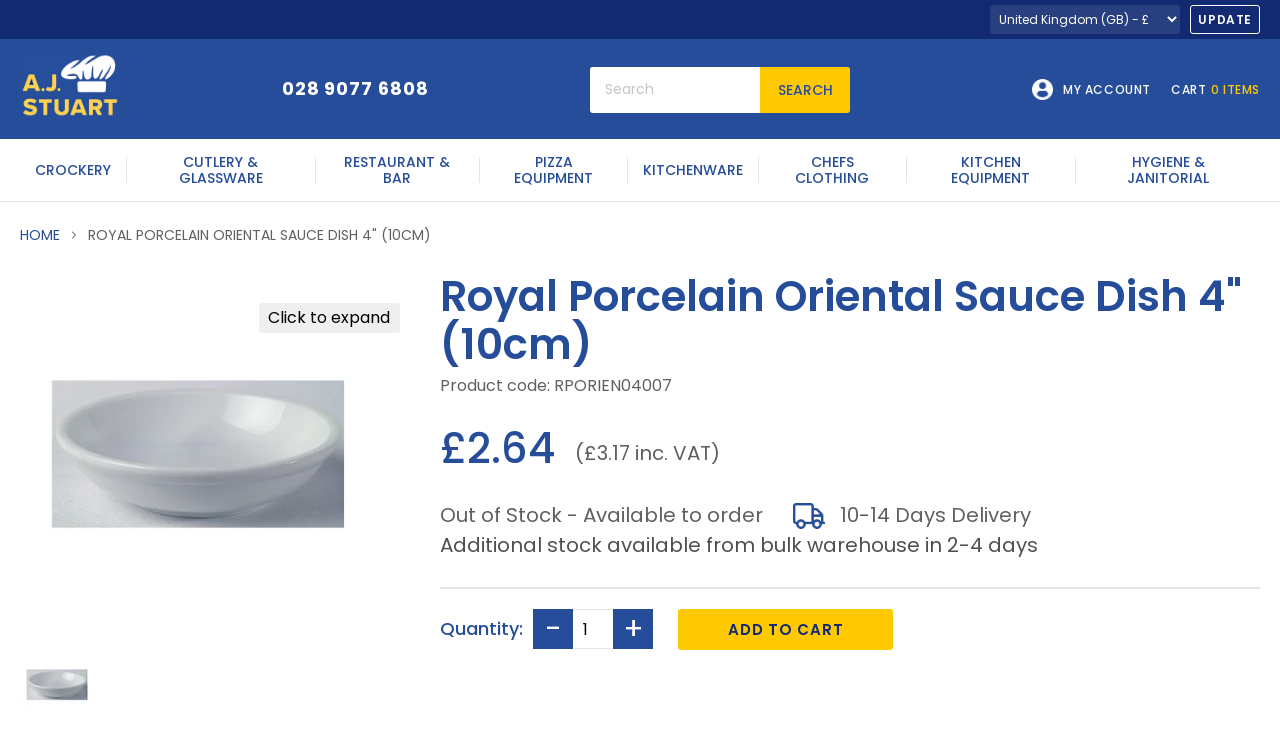

--- FILE ---
content_type: text/html; charset=utf-8
request_url: https://ajstuarts.com/products/royal-porcelain-oriental-sauce-dish-4-10cm
body_size: 49890
content:
<!doctype html>
<html class="no-js no-touch" lang="en">
  <head>
    <meta charset="utf-8">
    <meta http-equiv="x-ua-compatible" content="IE=edge" >
    
    <link rel="preconnect" href="https://cdn.shopify.com">
    <!--<link rel="preconnect" href="https://fonts.shopifycdn.com">
    <link rel="preconnect" href="https://v.shopify.com">
    <link rel="preconnect" href="https://cdn.shopifycloud.com">-->
    <link rel="preconnect" href="https://fonts.googleapis.com">
    <link rel="preconnect" href="https://fonts.gstatic.com" crossorigin>
    <!--<link rel="dns-prefetch" href="//cdnjs.cloudflare.com" crossorigin>-->
	
    <!--<link rel='preload' as='style' href="https://fonts.googleapis.com/css2?family=Palanquin:wght@100;200;300;400;500;600;700&display=swap">
    <link href="https://fonts.googleapis.com/css2?family=Palanquin:wght@100;200;300;400;500;600;700&display=swap" rel="stylesheet">-->
	<link rel='preload' as='style' href="https://fonts.googleapis.com/css2?family=Poppins:ital,wght@0,100;0,200;0,300;0,400;0,500;0,600;0,700;0,800;0,900;1,100;1,200;1,300;1,400;1,500;1,600;1,700;1,800;1,900&display=swap">
    <link href="https://fonts.googleapis.com/css2?family=Poppins:ital,wght@0,100;0,200;0,300;0,400;0,500;0,600;0,700;0,800;0,900;1,100;1,200;1,300;1,400;1,500;1,600;1,700;1,800;1,900&display=swap" rel="stylesheet">
    
    <link rel="stylesheet" href="https://cdnjs.cloudflare.com/ajax/libs/slick-carousel/1.8.1/slick.min.css">
    <script src="https://cdnjs.cloudflare.com/ajax/libs/jquery/3.3.1/jquery.min.js"></script>
    <script src="https://cdnjs.cloudflare.com/ajax/libs/twitter-bootstrap/3.3.7/js/bootstrap.min.js"></script>
    <script src="https://cdnjs.cloudflare.com/ajax/libs/slick-carousel/1.8.1/slick.js"></script>

    
    <script type="text/javascript" src="https://secure.visionary-company-ingenuity.com/js/261712.js"></script>
    <noscript><img src="https://secure.visionary-company-ingenuity.com/261712.png" style="display:none;" /></noscript>
    
    <!--  <link rel="stylesheet" href="https://cdnjs.cloudflare.com/ajax/libs/twitter-bootstrap/3.3.7/css/bootstrap.min.css">
    <link href="//ajstuarts.com/cdn/shop/t/23/assets/changes.css?v=98029451763737235141710947913" rel="stylesheet" type="text/css" media="all" />
     <link href="//ajstuarts.com/cdn/shop/t/23/assets/responsive.css?v=153645388290544585911660907177" rel="stylesheet" type="text/css" media="all" />
     <link rel="preload" href="//ajstuarts.com/cdn/fonts/lato/lato_n7.900f219bc7337bc57a7a2151983f0a4a4d9d5dcf.woff2" as="font" crossorigin="anonymous">
    <link rel="preload" as="style" href="//ajstuarts.com/cdn/shop/t/23/assets/theme.css?v=169908859659773438731764331753">
    <link href="//ajstuarts.com/cdn/shop/t/23/assets/theme.css?v=169908859659773438731764331753" rel="stylesheet" type="text/css" media="all" /> -->
   <link rel="preload" as="style" href="//ajstuarts.com/cdn/shop/t/23/assets/custom-styles.css?v=110785842657719029461686569003">
   <link href="//ajstuarts.com/cdn/shop/t/23/assets/custom-styles.css?v=110785842657719029461686569003" rel="stylesheet" type="text/css" media="all" /> 
    
    <title>Royal Porcelain Oriental Sauce Dish 4&quot; (10cm) — AJ Stuart</title>

    
      <meta name="description" content="The Oriental range provides a high level of functionality with clear cut design that makes it a perfect stage for food presentation.">
    

    
  <link rel="shortcut icon" href="//ajstuarts.com/cdn/shop/files/g855_32x32.png?v=1619013134" type="image/png">


    
      <link rel="canonical" href="https://ajstuarts.com/products/royal-porcelain-oriental-sauce-dish-4-10cm" />
    

    <meta name="viewport" content="width=device-width">

    
    















<meta property="og:site_name" content="AJ Stuart">
<meta property="og:url" content="https://ajstuarts.com/products/royal-porcelain-oriental-sauce-dish-4-10cm">
<meta property="og:title" content="Royal Porcelain Oriental Sauce Dish 4&quot; (10cm)">
<meta property="og:type" content="website">
<meta property="og:description" content="The Oriental range provides a high level of functionality with clear cut design that makes it a perfect stage for food presentation.">




    
    
    

    
    
    <meta
      property="og:image"
      content="https://ajstuarts.com/cdn/shop/products/RpOrientalsauce4_1200x1200.png?v=1648636560"
    />
    <meta
      property="og:image:secure_url"
      content="https://ajstuarts.com/cdn/shop/products/RpOrientalsauce4_1200x1200.png?v=1648636560"
    />
    <meta property="og:image:width" content="1200" />
    <meta property="og:image:height" content="1200" />
    
    
    <meta property="og:image:alt" content="Social media image" />
  
















<meta name="twitter:title" content="Royal Porcelain Oriental Sauce Dish 4&quot; (10cm)">
<meta name="twitter:description" content="The Oriental range provides a high level of functionality with clear cut design that makes it a perfect stage for food presentation.">


    
    
    
      
      
      <meta name="twitter:card" content="summary">
    
    
    <meta
      property="twitter:image"
      content="https://ajstuarts.com/cdn/shop/products/RpOrientalsauce4_1200x1200_crop_center.png?v=1648636560"
    />
    <meta property="twitter:image:width" content="1200" />
    <meta property="twitter:image:height" content="1200" />
    
    
    <meta property="twitter:image:alt" content="Social media image" />
  



    <script>window.performance && window.performance.mark && window.performance.mark('shopify.content_for_header.start');</script><meta name="google-site-verification" content="PYq-RtqTOaT0gAp4epfwMkVmtXOEKKjQuR1Ij52gqek">
<meta name="google-site-verification" content="PYq-RtqTOaT0gAp4epfwMkVmtXOEKKjQuR1Ij52gqek">
<meta id="shopify-digital-wallet" name="shopify-digital-wallet" content="/53133705394/digital_wallets/dialog">
<meta name="shopify-checkout-api-token" content="0e883178952028689b17f41754224aeb">
<link rel="alternate" type="application/json+oembed" href="https://ajstuarts.com/products/royal-porcelain-oriental-sauce-dish-4-10cm.oembed">
<script async="async" src="/checkouts/internal/preloads.js?locale=en-GB"></script>
<link rel="preconnect" href="https://shop.app" crossorigin="anonymous">
<script async="async" src="https://shop.app/checkouts/internal/preloads.js?locale=en-GB&shop_id=53133705394" crossorigin="anonymous"></script>
<script id="shopify-features" type="application/json">{"accessToken":"0e883178952028689b17f41754224aeb","betas":["rich-media-storefront-analytics"],"domain":"ajstuarts.com","predictiveSearch":true,"shopId":53133705394,"locale":"en"}</script>
<script>var Shopify = Shopify || {};
Shopify.shop = "ajstuart.myshopify.com";
Shopify.locale = "en";
Shopify.currency = {"active":"GBP","rate":"1.0"};
Shopify.country = "GB";
Shopify.theme = {"name":"Aj-stuart-theme-19-08-22","id":130947547314,"schema_name":"Empire","schema_version":"5.8.0","theme_store_id":null,"role":"main"};
Shopify.theme.handle = "null";
Shopify.theme.style = {"id":null,"handle":null};
Shopify.cdnHost = "ajstuarts.com/cdn";
Shopify.routes = Shopify.routes || {};
Shopify.routes.root = "/";</script>
<script type="module">!function(o){(o.Shopify=o.Shopify||{}).modules=!0}(window);</script>
<script>!function(o){function n(){var o=[];function n(){o.push(Array.prototype.slice.apply(arguments))}return n.q=o,n}var t=o.Shopify=o.Shopify||{};t.loadFeatures=n(),t.autoloadFeatures=n()}(window);</script>
<script>
  window.ShopifyPay = window.ShopifyPay || {};
  window.ShopifyPay.apiHost = "shop.app\/pay";
  window.ShopifyPay.redirectState = null;
</script>
<script id="shop-js-analytics" type="application/json">{"pageType":"product"}</script>
<script defer="defer" async type="module" src="//ajstuarts.com/cdn/shopifycloud/shop-js/modules/v2/client.init-shop-cart-sync_BT-GjEfc.en.esm.js"></script>
<script defer="defer" async type="module" src="//ajstuarts.com/cdn/shopifycloud/shop-js/modules/v2/chunk.common_D58fp_Oc.esm.js"></script>
<script defer="defer" async type="module" src="//ajstuarts.com/cdn/shopifycloud/shop-js/modules/v2/chunk.modal_xMitdFEc.esm.js"></script>
<script type="module">
  await import("//ajstuarts.com/cdn/shopifycloud/shop-js/modules/v2/client.init-shop-cart-sync_BT-GjEfc.en.esm.js");
await import("//ajstuarts.com/cdn/shopifycloud/shop-js/modules/v2/chunk.common_D58fp_Oc.esm.js");
await import("//ajstuarts.com/cdn/shopifycloud/shop-js/modules/v2/chunk.modal_xMitdFEc.esm.js");

  window.Shopify.SignInWithShop?.initShopCartSync?.({"fedCMEnabled":true,"windoidEnabled":true});

</script>
<script>
  window.Shopify = window.Shopify || {};
  if (!window.Shopify.featureAssets) window.Shopify.featureAssets = {};
  window.Shopify.featureAssets['shop-js'] = {"shop-cart-sync":["modules/v2/client.shop-cart-sync_DZOKe7Ll.en.esm.js","modules/v2/chunk.common_D58fp_Oc.esm.js","modules/v2/chunk.modal_xMitdFEc.esm.js"],"init-fed-cm":["modules/v2/client.init-fed-cm_B6oLuCjv.en.esm.js","modules/v2/chunk.common_D58fp_Oc.esm.js","modules/v2/chunk.modal_xMitdFEc.esm.js"],"shop-cash-offers":["modules/v2/client.shop-cash-offers_D2sdYoxE.en.esm.js","modules/v2/chunk.common_D58fp_Oc.esm.js","modules/v2/chunk.modal_xMitdFEc.esm.js"],"shop-login-button":["modules/v2/client.shop-login-button_QeVjl5Y3.en.esm.js","modules/v2/chunk.common_D58fp_Oc.esm.js","modules/v2/chunk.modal_xMitdFEc.esm.js"],"pay-button":["modules/v2/client.pay-button_DXTOsIq6.en.esm.js","modules/v2/chunk.common_D58fp_Oc.esm.js","modules/v2/chunk.modal_xMitdFEc.esm.js"],"shop-button":["modules/v2/client.shop-button_DQZHx9pm.en.esm.js","modules/v2/chunk.common_D58fp_Oc.esm.js","modules/v2/chunk.modal_xMitdFEc.esm.js"],"avatar":["modules/v2/client.avatar_BTnouDA3.en.esm.js"],"init-windoid":["modules/v2/client.init-windoid_CR1B-cfM.en.esm.js","modules/v2/chunk.common_D58fp_Oc.esm.js","modules/v2/chunk.modal_xMitdFEc.esm.js"],"init-shop-for-new-customer-accounts":["modules/v2/client.init-shop-for-new-customer-accounts_C_vY_xzh.en.esm.js","modules/v2/client.shop-login-button_QeVjl5Y3.en.esm.js","modules/v2/chunk.common_D58fp_Oc.esm.js","modules/v2/chunk.modal_xMitdFEc.esm.js"],"init-shop-email-lookup-coordinator":["modules/v2/client.init-shop-email-lookup-coordinator_BI7n9ZSv.en.esm.js","modules/v2/chunk.common_D58fp_Oc.esm.js","modules/v2/chunk.modal_xMitdFEc.esm.js"],"init-shop-cart-sync":["modules/v2/client.init-shop-cart-sync_BT-GjEfc.en.esm.js","modules/v2/chunk.common_D58fp_Oc.esm.js","modules/v2/chunk.modal_xMitdFEc.esm.js"],"shop-toast-manager":["modules/v2/client.shop-toast-manager_DiYdP3xc.en.esm.js","modules/v2/chunk.common_D58fp_Oc.esm.js","modules/v2/chunk.modal_xMitdFEc.esm.js"],"init-customer-accounts":["modules/v2/client.init-customer-accounts_D9ZNqS-Q.en.esm.js","modules/v2/client.shop-login-button_QeVjl5Y3.en.esm.js","modules/v2/chunk.common_D58fp_Oc.esm.js","modules/v2/chunk.modal_xMitdFEc.esm.js"],"init-customer-accounts-sign-up":["modules/v2/client.init-customer-accounts-sign-up_iGw4briv.en.esm.js","modules/v2/client.shop-login-button_QeVjl5Y3.en.esm.js","modules/v2/chunk.common_D58fp_Oc.esm.js","modules/v2/chunk.modal_xMitdFEc.esm.js"],"shop-follow-button":["modules/v2/client.shop-follow-button_CqMgW2wH.en.esm.js","modules/v2/chunk.common_D58fp_Oc.esm.js","modules/v2/chunk.modal_xMitdFEc.esm.js"],"checkout-modal":["modules/v2/client.checkout-modal_xHeaAweL.en.esm.js","modules/v2/chunk.common_D58fp_Oc.esm.js","modules/v2/chunk.modal_xMitdFEc.esm.js"],"shop-login":["modules/v2/client.shop-login_D91U-Q7h.en.esm.js","modules/v2/chunk.common_D58fp_Oc.esm.js","modules/v2/chunk.modal_xMitdFEc.esm.js"],"lead-capture":["modules/v2/client.lead-capture_BJmE1dJe.en.esm.js","modules/v2/chunk.common_D58fp_Oc.esm.js","modules/v2/chunk.modal_xMitdFEc.esm.js"],"payment-terms":["modules/v2/client.payment-terms_Ci9AEqFq.en.esm.js","modules/v2/chunk.common_D58fp_Oc.esm.js","modules/v2/chunk.modal_xMitdFEc.esm.js"]};
</script>
<script>(function() {
  var isLoaded = false;
  function asyncLoad() {
    if (isLoaded) return;
    isLoaded = true;
    var urls = ["https:\/\/ping.contactpigeon.com\/bi\/nshopjs\/cpagent142598.js?cid=ajstuart\u0026v=001\u0026shop=ajstuart.myshopify.com","https:\/\/cdn.roseperl.com\/storelocator-prod\/setting\/ajstuart-1750215687.js?shop=ajstuart.myshopify.com","https:\/\/cdn.roseperl.com\/storelocator-prod\/wtb\/ajstuart-1750215687.js?shop=ajstuart.myshopify.com","https:\/\/cdn.roseperl.com\/storelocator-prod\/stockist-form\/ajstuart-1750215689.js?shop=ajstuart.myshopify.com","https:\/\/cdn.roseperl.com\/storelocator-prod\/assets\/js\/afthpage.js?shop=ajstuart.myshopify.com"];
    for (var i = 0; i < urls.length; i++) {
      var s = document.createElement('script');
      s.type = 'text/javascript';
      s.async = true;
      s.src = urls[i];
      var x = document.getElementsByTagName('script')[0];
      x.parentNode.insertBefore(s, x);
    }
  };
  if(window.attachEvent) {
    window.attachEvent('onload', asyncLoad);
  } else {
    window.addEventListener('load', asyncLoad, false);
  }
})();</script>
<script id="__st">var __st={"a":53133705394,"offset":0,"reqid":"1fd90fa0-2270-41b1-8d18-7b3e763486ac-1769284999","pageurl":"ajstuarts.com\/products\/royal-porcelain-oriental-sauce-dish-4-10cm","u":"5b2dc11bfb43","p":"product","rtyp":"product","rid":7272382300338};</script>
<script>window.ShopifyPaypalV4VisibilityTracking = true;</script>
<script id="captcha-bootstrap">!function(){'use strict';const t='contact',e='account',n='new_comment',o=[[t,t],['blogs',n],['comments',n],[t,'customer']],c=[[e,'customer_login'],[e,'guest_login'],[e,'recover_customer_password'],[e,'create_customer']],r=t=>t.map((([t,e])=>`form[action*='/${t}']:not([data-nocaptcha='true']) input[name='form_type'][value='${e}']`)).join(','),a=t=>()=>t?[...document.querySelectorAll(t)].map((t=>t.form)):[];function s(){const t=[...o],e=r(t);return a(e)}const i='password',u='form_key',d=['recaptcha-v3-token','g-recaptcha-response','h-captcha-response',i],f=()=>{try{return window.sessionStorage}catch{return}},m='__shopify_v',_=t=>t.elements[u];function p(t,e,n=!1){try{const o=window.sessionStorage,c=JSON.parse(o.getItem(e)),{data:r}=function(t){const{data:e,action:n}=t;return t[m]||n?{data:e,action:n}:{data:t,action:n}}(c);for(const[e,n]of Object.entries(r))t.elements[e]&&(t.elements[e].value=n);n&&o.removeItem(e)}catch(o){console.error('form repopulation failed',{error:o})}}const l='form_type',E='cptcha';function T(t){t.dataset[E]=!0}const w=window,h=w.document,L='Shopify',v='ce_forms',y='captcha';let A=!1;((t,e)=>{const n=(g='f06e6c50-85a8-45c8-87d0-21a2b65856fe',I='https://cdn.shopify.com/shopifycloud/storefront-forms-hcaptcha/ce_storefront_forms_captcha_hcaptcha.v1.5.2.iife.js',D={infoText:'Protected by hCaptcha',privacyText:'Privacy',termsText:'Terms'},(t,e,n)=>{const o=w[L][v],c=o.bindForm;if(c)return c(t,g,e,D).then(n);var r;o.q.push([[t,g,e,D],n]),r=I,A||(h.body.append(Object.assign(h.createElement('script'),{id:'captcha-provider',async:!0,src:r})),A=!0)});var g,I,D;w[L]=w[L]||{},w[L][v]=w[L][v]||{},w[L][v].q=[],w[L][y]=w[L][y]||{},w[L][y].protect=function(t,e){n(t,void 0,e),T(t)},Object.freeze(w[L][y]),function(t,e,n,w,h,L){const[v,y,A,g]=function(t,e,n){const i=e?o:[],u=t?c:[],d=[...i,...u],f=r(d),m=r(i),_=r(d.filter((([t,e])=>n.includes(e))));return[a(f),a(m),a(_),s()]}(w,h,L),I=t=>{const e=t.target;return e instanceof HTMLFormElement?e:e&&e.form},D=t=>v().includes(t);t.addEventListener('submit',(t=>{const e=I(t);if(!e)return;const n=D(e)&&!e.dataset.hcaptchaBound&&!e.dataset.recaptchaBound,o=_(e),c=g().includes(e)&&(!o||!o.value);(n||c)&&t.preventDefault(),c&&!n&&(function(t){try{if(!f())return;!function(t){const e=f();if(!e)return;const n=_(t);if(!n)return;const o=n.value;o&&e.removeItem(o)}(t);const e=Array.from(Array(32),(()=>Math.random().toString(36)[2])).join('');!function(t,e){_(t)||t.append(Object.assign(document.createElement('input'),{type:'hidden',name:u})),t.elements[u].value=e}(t,e),function(t,e){const n=f();if(!n)return;const o=[...t.querySelectorAll(`input[type='${i}']`)].map((({name:t})=>t)),c=[...d,...o],r={};for(const[a,s]of new FormData(t).entries())c.includes(a)||(r[a]=s);n.setItem(e,JSON.stringify({[m]:1,action:t.action,data:r}))}(t,e)}catch(e){console.error('failed to persist form',e)}}(e),e.submit())}));const S=(t,e)=>{t&&!t.dataset[E]&&(n(t,e.some((e=>e===t))),T(t))};for(const o of['focusin','change'])t.addEventListener(o,(t=>{const e=I(t);D(e)&&S(e,y())}));const B=e.get('form_key'),M=e.get(l),P=B&&M;t.addEventListener('DOMContentLoaded',(()=>{const t=y();if(P)for(const e of t)e.elements[l].value===M&&p(e,B);[...new Set([...A(),...v().filter((t=>'true'===t.dataset.shopifyCaptcha))])].forEach((e=>S(e,t)))}))}(h,new URLSearchParams(w.location.search),n,t,e,['guest_login'])})(!1,!0)}();</script>
<script integrity="sha256-4kQ18oKyAcykRKYeNunJcIwy7WH5gtpwJnB7kiuLZ1E=" data-source-attribution="shopify.loadfeatures" defer="defer" src="//ajstuarts.com/cdn/shopifycloud/storefront/assets/storefront/load_feature-a0a9edcb.js" crossorigin="anonymous"></script>
<script crossorigin="anonymous" defer="defer" src="//ajstuarts.com/cdn/shopifycloud/storefront/assets/shopify_pay/storefront-65b4c6d7.js?v=20250812"></script>
<script data-source-attribution="shopify.dynamic_checkout.dynamic.init">var Shopify=Shopify||{};Shopify.PaymentButton=Shopify.PaymentButton||{isStorefrontPortableWallets:!0,init:function(){window.Shopify.PaymentButton.init=function(){};var t=document.createElement("script");t.src="https://ajstuarts.com/cdn/shopifycloud/portable-wallets/latest/portable-wallets.en.js",t.type="module",document.head.appendChild(t)}};
</script>
<script data-source-attribution="shopify.dynamic_checkout.buyer_consent">
  function portableWalletsHideBuyerConsent(e){var t=document.getElementById("shopify-buyer-consent"),n=document.getElementById("shopify-subscription-policy-button");t&&n&&(t.classList.add("hidden"),t.setAttribute("aria-hidden","true"),n.removeEventListener("click",e))}function portableWalletsShowBuyerConsent(e){var t=document.getElementById("shopify-buyer-consent"),n=document.getElementById("shopify-subscription-policy-button");t&&n&&(t.classList.remove("hidden"),t.removeAttribute("aria-hidden"),n.addEventListener("click",e))}window.Shopify?.PaymentButton&&(window.Shopify.PaymentButton.hideBuyerConsent=portableWalletsHideBuyerConsent,window.Shopify.PaymentButton.showBuyerConsent=portableWalletsShowBuyerConsent);
</script>
<script data-source-attribution="shopify.dynamic_checkout.cart.bootstrap">document.addEventListener("DOMContentLoaded",(function(){function t(){return document.querySelector("shopify-accelerated-checkout-cart, shopify-accelerated-checkout")}if(t())Shopify.PaymentButton.init();else{new MutationObserver((function(e,n){t()&&(Shopify.PaymentButton.init(),n.disconnect())})).observe(document.body,{childList:!0,subtree:!0})}}));
</script>
<script id='scb4127' type='text/javascript' async='' src='https://ajstuarts.com/cdn/shopifycloud/privacy-banner/storefront-banner.js'></script><link id="shopify-accelerated-checkout-styles" rel="stylesheet" media="screen" href="https://ajstuarts.com/cdn/shopifycloud/portable-wallets/latest/accelerated-checkout-backwards-compat.css" crossorigin="anonymous">
<style id="shopify-accelerated-checkout-cart">
        #shopify-buyer-consent {
  margin-top: 1em;
  display: inline-block;
  width: 100%;
}

#shopify-buyer-consent.hidden {
  display: none;
}

#shopify-subscription-policy-button {
  background: none;
  border: none;
  padding: 0;
  text-decoration: underline;
  font-size: inherit;
  cursor: pointer;
}

#shopify-subscription-policy-button::before {
  box-shadow: none;
}

      </style>

<script>window.performance && window.performance.mark && window.performance.mark('shopify.content_for_header.end');</script>

    
    <script>
      window.Theme = window.Theme || {};
      window.Theme.routes = {
        "root_url": "/",
        "account_url": "/account",
        "account_login_url": "/account/login",
        "account_logout_url": "/account/logout",
        "account_register_url": "/account/register",
        "account_addresses_url": "/account/addresses",
        "collections_url": "/collections",
        "all_products_collection_url": "/collections/all",
        "search_url": "/search",
        "cart_url": "/cart",
        "cart_add_url": "/cart/add",
        "cart_change_url": "/cart/change",
        "cart_clear_url": "/cart/clear",
        "product_recommendations_url": "/recommendations/products",
      };
    </script>
    

  
<!--begin-boost-pfs-filter-css-->
  <link rel="preload stylesheet" href="//ajstuarts.com/cdn/shop/t/23/assets/boost-pfs-instant-search.css?v=37833536584309821091660907177" as="style"><link href="//ajstuarts.com/cdn/shop/t/23/assets/boost-pfs-custom.css?v=141056849740928780571660907177" rel="stylesheet" type="text/css" media="all" />
<style data-id="boost-pfs-style">
    .boost-pfs-filter-option-title-text {}

   .boost-pfs-filter-tree-v .boost-pfs-filter-option-title-text:before {}
    .boost-pfs-filter-tree-v .boost-pfs-filter-option.boost-pfs-filter-option-collapsed .boost-pfs-filter-option-title-text:before {}
    .boost-pfs-filter-tree-h .boost-pfs-filter-option-title-heading:before {}

    .boost-pfs-filter-refine-by .boost-pfs-filter-option-title h3 {}

    .boost-pfs-filter-option-content .boost-pfs-filter-option-item-list .boost-pfs-filter-option-item button,
    .boost-pfs-filter-option-content .boost-pfs-filter-option-item-list .boost-pfs-filter-option-item .boost-pfs-filter-button,
    .boost-pfs-filter-option-range-amount input,
    .boost-pfs-filter-tree-v .boost-pfs-filter-refine-by .boost-pfs-filter-refine-by-items .refine-by-item,
    .boost-pfs-filter-refine-by-wrapper-v .boost-pfs-filter-refine-by .boost-pfs-filter-refine-by-items .refine-by-item,
    .boost-pfs-filter-refine-by .boost-pfs-filter-option-title,
    .boost-pfs-filter-refine-by .boost-pfs-filter-refine-by-items .refine-by-item>a,
    .boost-pfs-filter-refine-by>span,
    .boost-pfs-filter-clear,
    .boost-pfs-filter-clear-all{}
    .boost-pfs-filter-tree-h .boost-pfs-filter-pc .boost-pfs-filter-refine-by-items .refine-by-item .boost-pfs-filter-clear .refine-by-type,
    .boost-pfs-filter-refine-by-wrapper-h .boost-pfs-filter-pc .boost-pfs-filter-refine-by-items .refine-by-item .boost-pfs-filter-clear .refine-by-type {}

    .boost-pfs-filter-option-multi-level-collections .boost-pfs-filter-option-multi-level-list .boost-pfs-filter-option-item .boost-pfs-filter-button-arrow .boost-pfs-arrow:before,
    .boost-pfs-filter-option-multi-level-tag .boost-pfs-filter-option-multi-level-list .boost-pfs-filter-option-item .boost-pfs-filter-button-arrow .boost-pfs-arrow:before {}

    .boost-pfs-filter-refine-by-wrapper-v .boost-pfs-filter-refine-by .boost-pfs-filter-refine-by-items .refine-by-item .boost-pfs-filter-clear:after,
    .boost-pfs-filter-refine-by-wrapper-v .boost-pfs-filter-refine-by .boost-pfs-filter-refine-by-items .refine-by-item .boost-pfs-filter-clear:before,
    .boost-pfs-filter-tree-v .boost-pfs-filter-refine-by .boost-pfs-filter-refine-by-items .refine-by-item .boost-pfs-filter-clear:after,
    .boost-pfs-filter-tree-v .boost-pfs-filter-refine-by .boost-pfs-filter-refine-by-items .refine-by-item .boost-pfs-filter-clear:before,
    .boost-pfs-filter-refine-by-wrapper-h .boost-pfs-filter-pc .boost-pfs-filter-refine-by-items .refine-by-item .boost-pfs-filter-clear:after,
    .boost-pfs-filter-refine-by-wrapper-h .boost-pfs-filter-pc .boost-pfs-filter-refine-by-items .refine-by-item .boost-pfs-filter-clear:before,
    .boost-pfs-filter-tree-h .boost-pfs-filter-pc .boost-pfs-filter-refine-by-items .refine-by-item .boost-pfs-filter-clear:after,
    .boost-pfs-filter-tree-h .boost-pfs-filter-pc .boost-pfs-filter-refine-by-items .refine-by-item .boost-pfs-filter-clear:before {}
    .boost-pfs-filter-option-range-slider .noUi-value-horizontal {}

    .boost-pfs-filter-tree-mobile-button button,
    .boost-pfs-filter-top-sorting-mobile button {}
    .boost-pfs-filter-top-sorting-mobile button>span:after {}
  </style>
<!--end-boost-pfs-filter-css-->


<link href="https://monorail-edge.shopifysvc.com" rel="dns-prefetch">
<script>(function(){if ("sendBeacon" in navigator && "performance" in window) {try {var session_token_from_headers = performance.getEntriesByType('navigation')[0].serverTiming.find(x => x.name == '_s').description;} catch {var session_token_from_headers = undefined;}var session_cookie_matches = document.cookie.match(/_shopify_s=([^;]*)/);var session_token_from_cookie = session_cookie_matches && session_cookie_matches.length === 2 ? session_cookie_matches[1] : "";var session_token = session_token_from_headers || session_token_from_cookie || "";function handle_abandonment_event(e) {var entries = performance.getEntries().filter(function(entry) {return /monorail-edge.shopifysvc.com/.test(entry.name);});if (!window.abandonment_tracked && entries.length === 0) {window.abandonment_tracked = true;var currentMs = Date.now();var navigation_start = performance.timing.navigationStart;var payload = {shop_id: 53133705394,url: window.location.href,navigation_start,duration: currentMs - navigation_start,session_token,page_type: "product"};window.navigator.sendBeacon("https://monorail-edge.shopifysvc.com/v1/produce", JSON.stringify({schema_id: "online_store_buyer_site_abandonment/1.1",payload: payload,metadata: {event_created_at_ms: currentMs,event_sent_at_ms: currentMs}}));}}window.addEventListener('pagehide', handle_abandonment_event);}}());</script>
<script id="web-pixels-manager-setup">(function e(e,d,r,n,o){if(void 0===o&&(o={}),!Boolean(null===(a=null===(i=window.Shopify)||void 0===i?void 0:i.analytics)||void 0===a?void 0:a.replayQueue)){var i,a;window.Shopify=window.Shopify||{};var t=window.Shopify;t.analytics=t.analytics||{};var s=t.analytics;s.replayQueue=[],s.publish=function(e,d,r){return s.replayQueue.push([e,d,r]),!0};try{self.performance.mark("wpm:start")}catch(e){}var l=function(){var e={modern:/Edge?\/(1{2}[4-9]|1[2-9]\d|[2-9]\d{2}|\d{4,})\.\d+(\.\d+|)|Firefox\/(1{2}[4-9]|1[2-9]\d|[2-9]\d{2}|\d{4,})\.\d+(\.\d+|)|Chrom(ium|e)\/(9{2}|\d{3,})\.\d+(\.\d+|)|(Maci|X1{2}).+ Version\/(15\.\d+|(1[6-9]|[2-9]\d|\d{3,})\.\d+)([,.]\d+|)( \(\w+\)|)( Mobile\/\w+|) Safari\/|Chrome.+OPR\/(9{2}|\d{3,})\.\d+\.\d+|(CPU[ +]OS|iPhone[ +]OS|CPU[ +]iPhone|CPU IPhone OS|CPU iPad OS)[ +]+(15[._]\d+|(1[6-9]|[2-9]\d|\d{3,})[._]\d+)([._]\d+|)|Android:?[ /-](13[3-9]|1[4-9]\d|[2-9]\d{2}|\d{4,})(\.\d+|)(\.\d+|)|Android.+Firefox\/(13[5-9]|1[4-9]\d|[2-9]\d{2}|\d{4,})\.\d+(\.\d+|)|Android.+Chrom(ium|e)\/(13[3-9]|1[4-9]\d|[2-9]\d{2}|\d{4,})\.\d+(\.\d+|)|SamsungBrowser\/([2-9]\d|\d{3,})\.\d+/,legacy:/Edge?\/(1[6-9]|[2-9]\d|\d{3,})\.\d+(\.\d+|)|Firefox\/(5[4-9]|[6-9]\d|\d{3,})\.\d+(\.\d+|)|Chrom(ium|e)\/(5[1-9]|[6-9]\d|\d{3,})\.\d+(\.\d+|)([\d.]+$|.*Safari\/(?![\d.]+ Edge\/[\d.]+$))|(Maci|X1{2}).+ Version\/(10\.\d+|(1[1-9]|[2-9]\d|\d{3,})\.\d+)([,.]\d+|)( \(\w+\)|)( Mobile\/\w+|) Safari\/|Chrome.+OPR\/(3[89]|[4-9]\d|\d{3,})\.\d+\.\d+|(CPU[ +]OS|iPhone[ +]OS|CPU[ +]iPhone|CPU IPhone OS|CPU iPad OS)[ +]+(10[._]\d+|(1[1-9]|[2-9]\d|\d{3,})[._]\d+)([._]\d+|)|Android:?[ /-](13[3-9]|1[4-9]\d|[2-9]\d{2}|\d{4,})(\.\d+|)(\.\d+|)|Mobile Safari.+OPR\/([89]\d|\d{3,})\.\d+\.\d+|Android.+Firefox\/(13[5-9]|1[4-9]\d|[2-9]\d{2}|\d{4,})\.\d+(\.\d+|)|Android.+Chrom(ium|e)\/(13[3-9]|1[4-9]\d|[2-9]\d{2}|\d{4,})\.\d+(\.\d+|)|Android.+(UC? ?Browser|UCWEB|U3)[ /]?(15\.([5-9]|\d{2,})|(1[6-9]|[2-9]\d|\d{3,})\.\d+)\.\d+|SamsungBrowser\/(5\.\d+|([6-9]|\d{2,})\.\d+)|Android.+MQ{2}Browser\/(14(\.(9|\d{2,})|)|(1[5-9]|[2-9]\d|\d{3,})(\.\d+|))(\.\d+|)|K[Aa][Ii]OS\/(3\.\d+|([4-9]|\d{2,})\.\d+)(\.\d+|)/},d=e.modern,r=e.legacy,n=navigator.userAgent;return n.match(d)?"modern":n.match(r)?"legacy":"unknown"}(),u="modern"===l?"modern":"legacy",c=(null!=n?n:{modern:"",legacy:""})[u],f=function(e){return[e.baseUrl,"/wpm","/b",e.hashVersion,"modern"===e.buildTarget?"m":"l",".js"].join("")}({baseUrl:d,hashVersion:r,buildTarget:u}),m=function(e){var d=e.version,r=e.bundleTarget,n=e.surface,o=e.pageUrl,i=e.monorailEndpoint;return{emit:function(e){var a=e.status,t=e.errorMsg,s=(new Date).getTime(),l=JSON.stringify({metadata:{event_sent_at_ms:s},events:[{schema_id:"web_pixels_manager_load/3.1",payload:{version:d,bundle_target:r,page_url:o,status:a,surface:n,error_msg:t},metadata:{event_created_at_ms:s}}]});if(!i)return console&&console.warn&&console.warn("[Web Pixels Manager] No Monorail endpoint provided, skipping logging."),!1;try{return self.navigator.sendBeacon.bind(self.navigator)(i,l)}catch(e){}var u=new XMLHttpRequest;try{return u.open("POST",i,!0),u.setRequestHeader("Content-Type","text/plain"),u.send(l),!0}catch(e){return console&&console.warn&&console.warn("[Web Pixels Manager] Got an unhandled error while logging to Monorail."),!1}}}}({version:r,bundleTarget:l,surface:e.surface,pageUrl:self.location.href,monorailEndpoint:e.monorailEndpoint});try{o.browserTarget=l,function(e){var d=e.src,r=e.async,n=void 0===r||r,o=e.onload,i=e.onerror,a=e.sri,t=e.scriptDataAttributes,s=void 0===t?{}:t,l=document.createElement("script"),u=document.querySelector("head"),c=document.querySelector("body");if(l.async=n,l.src=d,a&&(l.integrity=a,l.crossOrigin="anonymous"),s)for(var f in s)if(Object.prototype.hasOwnProperty.call(s,f))try{l.dataset[f]=s[f]}catch(e){}if(o&&l.addEventListener("load",o),i&&l.addEventListener("error",i),u)u.appendChild(l);else{if(!c)throw new Error("Did not find a head or body element to append the script");c.appendChild(l)}}({src:f,async:!0,onload:function(){if(!function(){var e,d;return Boolean(null===(d=null===(e=window.Shopify)||void 0===e?void 0:e.analytics)||void 0===d?void 0:d.initialized)}()){var d=window.webPixelsManager.init(e)||void 0;if(d){var r=window.Shopify.analytics;r.replayQueue.forEach((function(e){var r=e[0],n=e[1],o=e[2];d.publishCustomEvent(r,n,o)})),r.replayQueue=[],r.publish=d.publishCustomEvent,r.visitor=d.visitor,r.initialized=!0}}},onerror:function(){return m.emit({status:"failed",errorMsg:"".concat(f," has failed to load")})},sri:function(e){var d=/^sha384-[A-Za-z0-9+/=]+$/;return"string"==typeof e&&d.test(e)}(c)?c:"",scriptDataAttributes:o}),m.emit({status:"loading"})}catch(e){m.emit({status:"failed",errorMsg:(null==e?void 0:e.message)||"Unknown error"})}}})({shopId: 53133705394,storefrontBaseUrl: "https://ajstuarts.com",extensionsBaseUrl: "https://extensions.shopifycdn.com/cdn/shopifycloud/web-pixels-manager",monorailEndpoint: "https://monorail-edge.shopifysvc.com/unstable/produce_batch",surface: "storefront-renderer",enabledBetaFlags: ["2dca8a86"],webPixelsConfigList: [{"id":"585793714","configuration":"{\"config\":\"{\\\"pixel_id\\\":\\\"GT-MRM75JD\\\",\\\"target_country\\\":\\\"GB\\\",\\\"gtag_events\\\":[{\\\"type\\\":\\\"view_item\\\",\\\"action_label\\\":\\\"MC-2W982YCTZ0\\\"},{\\\"type\\\":\\\"purchase\\\",\\\"action_label\\\":\\\"MC-2W982YCTZ0\\\"},{\\\"type\\\":\\\"page_view\\\",\\\"action_label\\\":\\\"MC-2W982YCTZ0\\\"}],\\\"enable_monitoring_mode\\\":false}\"}","eventPayloadVersion":"v1","runtimeContext":"OPEN","scriptVersion":"b2a88bafab3e21179ed38636efcd8a93","type":"APP","apiClientId":1780363,"privacyPurposes":[],"dataSharingAdjustments":{"protectedCustomerApprovalScopes":["read_customer_address","read_customer_email","read_customer_name","read_customer_personal_data","read_customer_phone"]}},{"id":"175866242","eventPayloadVersion":"v1","runtimeContext":"LAX","scriptVersion":"1","type":"CUSTOM","privacyPurposes":["ANALYTICS"],"name":"Google Analytics tag (migrated)"},{"id":"shopify-app-pixel","configuration":"{}","eventPayloadVersion":"v1","runtimeContext":"STRICT","scriptVersion":"0450","apiClientId":"shopify-pixel","type":"APP","privacyPurposes":["ANALYTICS","MARKETING"]},{"id":"shopify-custom-pixel","eventPayloadVersion":"v1","runtimeContext":"LAX","scriptVersion":"0450","apiClientId":"shopify-pixel","type":"CUSTOM","privacyPurposes":["ANALYTICS","MARKETING"]}],isMerchantRequest: false,initData: {"shop":{"name":"AJ Stuart","paymentSettings":{"currencyCode":"GBP"},"myshopifyDomain":"ajstuart.myshopify.com","countryCode":"GB","storefrontUrl":"https:\/\/ajstuarts.com"},"customer":null,"cart":null,"checkout":null,"productVariants":[{"price":{"amount":2.64,"currencyCode":"GBP"},"product":{"title":"Royal Porcelain Oriental Sauce Dish 4\" (10cm)","vendor":"Royal Porcelain","id":"7272382300338","untranslatedTitle":"Royal Porcelain Oriental Sauce Dish 4\" (10cm)","url":"\/products\/royal-porcelain-oriental-sauce-dish-4-10cm","type":""},"id":"41809328341170","image":{"src":"\/\/ajstuarts.com\/cdn\/shop\/products\/RpOrientalsauce4.png?v=1648636560"},"sku":"RPORIEN04007","title":"Default Title","untranslatedTitle":"Default Title"}],"purchasingCompany":null},},"https://ajstuarts.com/cdn","fcfee988w5aeb613cpc8e4bc33m6693e112",{"modern":"","legacy":""},{"shopId":"53133705394","storefrontBaseUrl":"https:\/\/ajstuarts.com","extensionBaseUrl":"https:\/\/extensions.shopifycdn.com\/cdn\/shopifycloud\/web-pixels-manager","surface":"storefront-renderer","enabledBetaFlags":"[\"2dca8a86\"]","isMerchantRequest":"false","hashVersion":"fcfee988w5aeb613cpc8e4bc33m6693e112","publish":"custom","events":"[[\"page_viewed\",{}],[\"product_viewed\",{\"productVariant\":{\"price\":{\"amount\":2.64,\"currencyCode\":\"GBP\"},\"product\":{\"title\":\"Royal Porcelain Oriental Sauce Dish 4\\\" (10cm)\",\"vendor\":\"Royal Porcelain\",\"id\":\"7272382300338\",\"untranslatedTitle\":\"Royal Porcelain Oriental Sauce Dish 4\\\" (10cm)\",\"url\":\"\/products\/royal-porcelain-oriental-sauce-dish-4-10cm\",\"type\":\"\"},\"id\":\"41809328341170\",\"image\":{\"src\":\"\/\/ajstuarts.com\/cdn\/shop\/products\/RpOrientalsauce4.png?v=1648636560\"},\"sku\":\"RPORIEN04007\",\"title\":\"Default Title\",\"untranslatedTitle\":\"Default Title\"}}]]"});</script><script>
  window.ShopifyAnalytics = window.ShopifyAnalytics || {};
  window.ShopifyAnalytics.meta = window.ShopifyAnalytics.meta || {};
  window.ShopifyAnalytics.meta.currency = 'GBP';
  var meta = {"product":{"id":7272382300338,"gid":"gid:\/\/shopify\/Product\/7272382300338","vendor":"Royal Porcelain","type":"","handle":"royal-porcelain-oriental-sauce-dish-4-10cm","variants":[{"id":41809328341170,"price":264,"name":"Royal Porcelain Oriental Sauce Dish 4\" (10cm)","public_title":null,"sku":"RPORIEN04007"}],"remote":false},"page":{"pageType":"product","resourceType":"product","resourceId":7272382300338,"requestId":"1fd90fa0-2270-41b1-8d18-7b3e763486ac-1769284999"}};
  for (var attr in meta) {
    window.ShopifyAnalytics.meta[attr] = meta[attr];
  }
</script>
<script class="analytics">
  (function () {
    var customDocumentWrite = function(content) {
      var jquery = null;

      if (window.jQuery) {
        jquery = window.jQuery;
      } else if (window.Checkout && window.Checkout.$) {
        jquery = window.Checkout.$;
      }

      if (jquery) {
        jquery('body').append(content);
      }
    };

    var hasLoggedConversion = function(token) {
      if (token) {
        return document.cookie.indexOf('loggedConversion=' + token) !== -1;
      }
      return false;
    }

    var setCookieIfConversion = function(token) {
      if (token) {
        var twoMonthsFromNow = new Date(Date.now());
        twoMonthsFromNow.setMonth(twoMonthsFromNow.getMonth() + 2);

        document.cookie = 'loggedConversion=' + token + '; expires=' + twoMonthsFromNow;
      }
    }

    var trekkie = window.ShopifyAnalytics.lib = window.trekkie = window.trekkie || [];
    if (trekkie.integrations) {
      return;
    }
    trekkie.methods = [
      'identify',
      'page',
      'ready',
      'track',
      'trackForm',
      'trackLink'
    ];
    trekkie.factory = function(method) {
      return function() {
        var args = Array.prototype.slice.call(arguments);
        args.unshift(method);
        trekkie.push(args);
        return trekkie;
      };
    };
    for (var i = 0; i < trekkie.methods.length; i++) {
      var key = trekkie.methods[i];
      trekkie[key] = trekkie.factory(key);
    }
    trekkie.load = function(config) {
      trekkie.config = config || {};
      trekkie.config.initialDocumentCookie = document.cookie;
      var first = document.getElementsByTagName('script')[0];
      var script = document.createElement('script');
      script.type = 'text/javascript';
      script.onerror = function(e) {
        var scriptFallback = document.createElement('script');
        scriptFallback.type = 'text/javascript';
        scriptFallback.onerror = function(error) {
                var Monorail = {
      produce: function produce(monorailDomain, schemaId, payload) {
        var currentMs = new Date().getTime();
        var event = {
          schema_id: schemaId,
          payload: payload,
          metadata: {
            event_created_at_ms: currentMs,
            event_sent_at_ms: currentMs
          }
        };
        return Monorail.sendRequest("https://" + monorailDomain + "/v1/produce", JSON.stringify(event));
      },
      sendRequest: function sendRequest(endpointUrl, payload) {
        // Try the sendBeacon API
        if (window && window.navigator && typeof window.navigator.sendBeacon === 'function' && typeof window.Blob === 'function' && !Monorail.isIos12()) {
          var blobData = new window.Blob([payload], {
            type: 'text/plain'
          });

          if (window.navigator.sendBeacon(endpointUrl, blobData)) {
            return true;
          } // sendBeacon was not successful

        } // XHR beacon

        var xhr = new XMLHttpRequest();

        try {
          xhr.open('POST', endpointUrl);
          xhr.setRequestHeader('Content-Type', 'text/plain');
          xhr.send(payload);
        } catch (e) {
          console.log(e);
        }

        return false;
      },
      isIos12: function isIos12() {
        return window.navigator.userAgent.lastIndexOf('iPhone; CPU iPhone OS 12_') !== -1 || window.navigator.userAgent.lastIndexOf('iPad; CPU OS 12_') !== -1;
      }
    };
    Monorail.produce('monorail-edge.shopifysvc.com',
      'trekkie_storefront_load_errors/1.1',
      {shop_id: 53133705394,
      theme_id: 130947547314,
      app_name: "storefront",
      context_url: window.location.href,
      source_url: "//ajstuarts.com/cdn/s/trekkie.storefront.8d95595f799fbf7e1d32231b9a28fd43b70c67d3.min.js"});

        };
        scriptFallback.async = true;
        scriptFallback.src = '//ajstuarts.com/cdn/s/trekkie.storefront.8d95595f799fbf7e1d32231b9a28fd43b70c67d3.min.js';
        first.parentNode.insertBefore(scriptFallback, first);
      };
      script.async = true;
      script.src = '//ajstuarts.com/cdn/s/trekkie.storefront.8d95595f799fbf7e1d32231b9a28fd43b70c67d3.min.js';
      first.parentNode.insertBefore(script, first);
    };
    trekkie.load(
      {"Trekkie":{"appName":"storefront","development":false,"defaultAttributes":{"shopId":53133705394,"isMerchantRequest":null,"themeId":130947547314,"themeCityHash":"15058156253479716720","contentLanguage":"en","currency":"GBP","eventMetadataId":"c2a316a7-de76-4ad8-bdf0-e382f94ff3ed"},"isServerSideCookieWritingEnabled":true,"monorailRegion":"shop_domain","enabledBetaFlags":["65f19447"]},"Session Attribution":{},"S2S":{"facebookCapiEnabled":false,"source":"trekkie-storefront-renderer","apiClientId":580111}}
    );

    var loaded = false;
    trekkie.ready(function() {
      if (loaded) return;
      loaded = true;

      window.ShopifyAnalytics.lib = window.trekkie;

      var originalDocumentWrite = document.write;
      document.write = customDocumentWrite;
      try { window.ShopifyAnalytics.merchantGoogleAnalytics.call(this); } catch(error) {};
      document.write = originalDocumentWrite;

      window.ShopifyAnalytics.lib.page(null,{"pageType":"product","resourceType":"product","resourceId":7272382300338,"requestId":"1fd90fa0-2270-41b1-8d18-7b3e763486ac-1769284999","shopifyEmitted":true});

      var match = window.location.pathname.match(/checkouts\/(.+)\/(thank_you|post_purchase)/)
      var token = match? match[1]: undefined;
      if (!hasLoggedConversion(token)) {
        setCookieIfConversion(token);
        window.ShopifyAnalytics.lib.track("Viewed Product",{"currency":"GBP","variantId":41809328341170,"productId":7272382300338,"productGid":"gid:\/\/shopify\/Product\/7272382300338","name":"Royal Porcelain Oriental Sauce Dish 4\" (10cm)","price":"2.64","sku":"RPORIEN04007","brand":"Royal Porcelain","variant":null,"category":"","nonInteraction":true,"remote":false},undefined,undefined,{"shopifyEmitted":true});
      window.ShopifyAnalytics.lib.track("monorail:\/\/trekkie_storefront_viewed_product\/1.1",{"currency":"GBP","variantId":41809328341170,"productId":7272382300338,"productGid":"gid:\/\/shopify\/Product\/7272382300338","name":"Royal Porcelain Oriental Sauce Dish 4\" (10cm)","price":"2.64","sku":"RPORIEN04007","brand":"Royal Porcelain","variant":null,"category":"","nonInteraction":true,"remote":false,"referer":"https:\/\/ajstuarts.com\/products\/royal-porcelain-oriental-sauce-dish-4-10cm"});
      }
    });


        var eventsListenerScript = document.createElement('script');
        eventsListenerScript.async = true;
        eventsListenerScript.src = "//ajstuarts.com/cdn/shopifycloud/storefront/assets/shop_events_listener-3da45d37.js";
        document.getElementsByTagName('head')[0].appendChild(eventsListenerScript);

})();</script>
  <script>
  if (!window.ga || (window.ga && typeof window.ga !== 'function')) {
    window.ga = function ga() {
      (window.ga.q = window.ga.q || []).push(arguments);
      if (window.Shopify && window.Shopify.analytics && typeof window.Shopify.analytics.publish === 'function') {
        window.Shopify.analytics.publish("ga_stub_called", {}, {sendTo: "google_osp_migration"});
      }
      console.error("Shopify's Google Analytics stub called with:", Array.from(arguments), "\nSee https://help.shopify.com/manual/promoting-marketing/pixels/pixel-migration#google for more information.");
    };
    if (window.Shopify && window.Shopify.analytics && typeof window.Shopify.analytics.publish === 'function') {
      window.Shopify.analytics.publish("ga_stub_initialized", {}, {sendTo: "google_osp_migration"});
    }
  }
</script>
<script
  defer
  src="https://ajstuarts.com/cdn/shopifycloud/perf-kit/shopify-perf-kit-3.0.4.min.js"
  data-application="storefront-renderer"
  data-shop-id="53133705394"
  data-render-region="gcp-us-east1"
  data-page-type="product"
  data-theme-instance-id="130947547314"
  data-theme-name="Empire"
  data-theme-version="5.8.0"
  data-monorail-region="shop_domain"
  data-resource-timing-sampling-rate="10"
  data-shs="true"
  data-shs-beacon="true"
  data-shs-export-with-fetch="true"
  data-shs-logs-sample-rate="1"
  data-shs-beacon-endpoint="https://ajstuarts.com/api/collect"
></script>
</head>

  <body class="template-product" data-instant-allow-query-string >
    <script>
      document.documentElement.className=document.documentElement.className.replace(/\bno-js\b/,'js');
      if(window.Shopify&&window.Shopify.designMode)document.documentElement.className+=' in-theme-editor';
      if(('ontouchstart' in window)||window.DocumentTouch&&document instanceof DocumentTouch)document.documentElement.className=document.documentElement.className.replace(/\bno-touch\b/,'has-touch');
    </script>

    <section class="region-selector">
      <div class="container">
        <div class="grid">
          <div class="col-12">
            <div class="wrap">
              <form method="post" action="/localization" id="localization_form" accept-charset="UTF-8" class="shopify-localization-form" enctype="multipart/form-data"><input type="hidden" name="form_type" value="localization" /><input type="hidden" name="utf8" value="✓" /><input type="hidden" name="_method" value="put" /><input type="hidden" name="return_to" value="/products/royal-porcelain-oriental-sauce-dish-4-10cm" />
                <select name="country_code">
                  
                    <option value="IE"
                    >
                      Ireland (IE) - €
                    </option>
                  
                    <option value="GB" selected="selected"
                    >
                      United Kingdom (GB) - £
                    </option>
                  
                </select>

                <input type="submit" class="button" value="Update">
              </form>
            </div>
          </div>
        </div>
      </div>
    </section>
    

    <div id="shopify-section-static-header" class="shopify-section site-header-wrapper">

<script
  type="application/json"
  data-section-id="static-header"
  data-section-type="static-header"
  data-section-data>
  {
    "settings": {
      "sticky_header": null,
      "live_search": {
        "enable": true,
        "enable_images": true,
        "enable_content": true,
        "money_format": "£{{amount}}",
        "show_mobile_search_bar": true,
        "context": {
          "view_all_results": "View all results",
          "view_all_products": "View all products",
          "content_results": {
            "title": "Pages \u0026amp; Posts",
            "no_results": "No results."
          },
          "no_results_products": {
            "title": "No products for “*terms*”.",
            "title_in_category": "No products for “*terms*” in *category*.",
            "message": "Sorry, we couldn’t find any matches."
          }
        }
      }
    }
  }
</script> 




<style data-shopify>
  .site-logo {
    max-width: 150px;
  }

  .site-logo-image {
    max-height: 40px;
  }
</style>

 <header data-site-header>
  <div class="container site-header-main" data-site-header-main
  
    data-site-header-mobile-search-bar
  >
    <div class="grid">
      <div class="col-12">

        <a href="/" class="logo">
          

  

  <img
    
      src="//ajstuarts.com/cdn/shop/files/ajstuartlight_488x329.png?v=1627659088"
    
    alt=""

    
      data-rimg
      srcset="//ajstuarts.com/cdn/shop/files/ajstuartlight_488x329.png?v=1627659088 1x"
    

    
    
    
  >




        </a>

        <a class="call-us" href="tel:02890776808"><span>CALL US</span> <strong>028 9077 6808</strong></a>
     
        <div class="search">
          





<div class="live-search" data-live-search><form
    class="
      live-search-form
      form-fields-inline
      
    "
    action="/search"
    method="get"
    role="search"
    aria-label="Product"
    data-live-search-form
  >
    <input type="hidden" name="type" value="article,page,product">
    <div class="form-field no-label"><input
        class="form-field-input live-search-form-field"
        type="text"
        name="q"
        aria-label="Search"
        placeholder="Search Products"
        
        autocomplete="off"
        data-live-search-input>
      <button
        class="live-search-takeover-cancel"
        type="button"
        data-live-search-takeover-cancel>
        Cancel
      </button>

      <button
        class="live-search-button"
        type="submit"
        aria-label="Search"
        data-live-search-submit
      >
        <span class="search-icon search-icon--inactive">
          Search
        </span>
        <span class="search-icon search-icon--active">
          Search
        </span>
      </button>
    </div>

    <div class="search-flydown" data-live-search-flydown>
      <div class="search-flydown--placeholder" data-live-search-placeholder>
        <div class="search-flydown--product-items">
          
            <a class="search-flydown--product search-flydown--product" href="#">
              
                <div class="search-flydown--product-image">
                  <svg class="placeholder--image placeholder--content-image" xmlns="http://www.w3.org/2000/svg" viewBox="0 0 525.5 525.5"><path d="M324.5 212.7H203c-1.6 0-2.8 1.3-2.8 2.8V308c0 1.6 1.3 2.8 2.8 2.8h121.6c1.6 0 2.8-1.3 2.8-2.8v-92.5c0-1.6-1.3-2.8-2.9-2.8zm1.1 95.3c0 .6-.5 1.1-1.1 1.1H203c-.6 0-1.1-.5-1.1-1.1v-92.5c0-.6.5-1.1 1.1-1.1h121.6c.6 0 1.1.5 1.1 1.1V308z"/><path d="M210.4 299.5H240v.1s.1 0 .2-.1h75.2v-76.2h-105v76.2zm1.8-7.2l20-20c1.6-1.6 3.8-2.5 6.1-2.5s4.5.9 6.1 2.5l1.5 1.5 16.8 16.8c-12.9 3.3-20.7 6.3-22.8 7.2h-27.7v-5.5zm101.5-10.1c-20.1 1.7-36.7 4.8-49.1 7.9l-16.9-16.9 26.3-26.3c1.6-1.6 3.8-2.5 6.1-2.5s4.5.9 6.1 2.5l27.5 27.5v7.8zm-68.9 15.5c9.7-3.5 33.9-10.9 68.9-13.8v13.8h-68.9zm68.9-72.7v46.8l-26.2-26.2c-1.9-1.9-4.5-3-7.3-3s-5.4 1.1-7.3 3l-26.3 26.3-.9-.9c-1.9-1.9-4.5-3-7.3-3s-5.4 1.1-7.3 3l-18.8 18.8V225h101.4z"/><path d="M232.8 254c4.6 0 8.3-3.7 8.3-8.3s-3.7-8.3-8.3-8.3-8.3 3.7-8.3 8.3 3.7 8.3 8.3 8.3zm0-14.9c3.6 0 6.6 2.9 6.6 6.6s-2.9 6.6-6.6 6.6-6.6-2.9-6.6-6.6 3-6.6 6.6-6.6z"/></svg>
                </div>
              

              <div class="search-flydown--product-text">
                <span class="search-flydown--product-title placeholder--content-text"></span>
                <span class="search-flydown--product-price placeholder--content-text"></span>
              </div>
            </a>
          
            <a class="search-flydown--product search-flydown--product" href="#">
              
                <div class="search-flydown--product-image">
                  <svg class="placeholder--image placeholder--content-image" xmlns="http://www.w3.org/2000/svg" viewBox="0 0 525.5 525.5"><path d="M324.5 212.7H203c-1.6 0-2.8 1.3-2.8 2.8V308c0 1.6 1.3 2.8 2.8 2.8h121.6c1.6 0 2.8-1.3 2.8-2.8v-92.5c0-1.6-1.3-2.8-2.9-2.8zm1.1 95.3c0 .6-.5 1.1-1.1 1.1H203c-.6 0-1.1-.5-1.1-1.1v-92.5c0-.6.5-1.1 1.1-1.1h121.6c.6 0 1.1.5 1.1 1.1V308z"/><path d="M210.4 299.5H240v.1s.1 0 .2-.1h75.2v-76.2h-105v76.2zm1.8-7.2l20-20c1.6-1.6 3.8-2.5 6.1-2.5s4.5.9 6.1 2.5l1.5 1.5 16.8 16.8c-12.9 3.3-20.7 6.3-22.8 7.2h-27.7v-5.5zm101.5-10.1c-20.1 1.7-36.7 4.8-49.1 7.9l-16.9-16.9 26.3-26.3c1.6-1.6 3.8-2.5 6.1-2.5s4.5.9 6.1 2.5l27.5 27.5v7.8zm-68.9 15.5c9.7-3.5 33.9-10.9 68.9-13.8v13.8h-68.9zm68.9-72.7v46.8l-26.2-26.2c-1.9-1.9-4.5-3-7.3-3s-5.4 1.1-7.3 3l-26.3 26.3-.9-.9c-1.9-1.9-4.5-3-7.3-3s-5.4 1.1-7.3 3l-18.8 18.8V225h101.4z"/><path d="M232.8 254c4.6 0 8.3-3.7 8.3-8.3s-3.7-8.3-8.3-8.3-8.3 3.7-8.3 8.3 3.7 8.3 8.3 8.3zm0-14.9c3.6 0 6.6 2.9 6.6 6.6s-2.9 6.6-6.6 6.6-6.6-2.9-6.6-6.6 3-6.6 6.6-6.6z"/></svg>
                </div>
              

              <div class="search-flydown--product-text">
                <span class="search-flydown--product-title placeholder--content-text"></span>
                <span class="search-flydown--product-price placeholder--content-text"></span>
              </div>
            </a>
          
            <a class="search-flydown--product search-flydown--product" href="#">
              
                <div class="search-flydown--product-image">
                  <svg class="placeholder--image placeholder--content-image" xmlns="http://www.w3.org/2000/svg" viewBox="0 0 525.5 525.5"><path d="M324.5 212.7H203c-1.6 0-2.8 1.3-2.8 2.8V308c0 1.6 1.3 2.8 2.8 2.8h121.6c1.6 0 2.8-1.3 2.8-2.8v-92.5c0-1.6-1.3-2.8-2.9-2.8zm1.1 95.3c0 .6-.5 1.1-1.1 1.1H203c-.6 0-1.1-.5-1.1-1.1v-92.5c0-.6.5-1.1 1.1-1.1h121.6c.6 0 1.1.5 1.1 1.1V308z"/><path d="M210.4 299.5H240v.1s.1 0 .2-.1h75.2v-76.2h-105v76.2zm1.8-7.2l20-20c1.6-1.6 3.8-2.5 6.1-2.5s4.5.9 6.1 2.5l1.5 1.5 16.8 16.8c-12.9 3.3-20.7 6.3-22.8 7.2h-27.7v-5.5zm101.5-10.1c-20.1 1.7-36.7 4.8-49.1 7.9l-16.9-16.9 26.3-26.3c1.6-1.6 3.8-2.5 6.1-2.5s4.5.9 6.1 2.5l27.5 27.5v7.8zm-68.9 15.5c9.7-3.5 33.9-10.9 68.9-13.8v13.8h-68.9zm68.9-72.7v46.8l-26.2-26.2c-1.9-1.9-4.5-3-7.3-3s-5.4 1.1-7.3 3l-26.3 26.3-.9-.9c-1.9-1.9-4.5-3-7.3-3s-5.4 1.1-7.3 3l-18.8 18.8V225h101.4z"/><path d="M232.8 254c4.6 0 8.3-3.7 8.3-8.3s-3.7-8.3-8.3-8.3-8.3 3.7-8.3 8.3 3.7 8.3 8.3 8.3zm0-14.9c3.6 0 6.6 2.9 6.6 6.6s-2.9 6.6-6.6 6.6-6.6-2.9-6.6-6.6 3-6.6 6.6-6.6z"/></svg>
                </div>
              

              <div class="search-flydown--product-text">
                <span class="search-flydown--product-title placeholder--content-text"></span>
                <span class="search-flydown--product-price placeholder--content-text"></span>
              </div>
            </a>
          
        </div>
      </div>

      <div class="search-flydown--results search-flydown--results--content-enabled" data-live-search-results></div>

      
    </div>
  </form>
</div>

        </div>

        <div class="header-features">
          
          <a href="/account">
            <img src="https://cdn.shopify.com/s/files/1/0531/3370/5394/files/fsdf.png?v=1614942352"/>
            <span>MY ACCOUNT</span>
          </a>

          <a href="/cart" class="cart">
            
            CART
            <div class="items">
              <span id="cart-count" class="count count-num visible" data-header-cart-count="0" >0</span> ITEMS
            </div>
          </a>
        </div>

        <div class="mobile-header-features">

          <a href="/cart" class="cart">
            <svg
  aria-hidden="false"
  focusable="false"
  role="presentation"
  width="28"
  height="26"
  viewBox="0 10 28 26"
  xmlns="http://www.w3.org/2000/svg"
>
  <path fill="currentColor" fill-rule="evenodd" d="M26.15 14.488L6.977 13.59l-.666-2.661C6.159 10.37 5.704 10 5.127 10H1.213C.547 10 0 10.558 0 11.238c0 .68.547 1.238 1.213 1.238h2.974l3.337 13.249-.82 3.465c-.092.371 0 .774.212 1.053.243.31.576.465.94.465H22.72c.667 0 1.214-.558 1.214-1.239 0-.68-.547-1.238-1.214-1.238H9.434l.333-1.423 12.135-.589c.455-.03.85-.31 1.032-.712l4.247-9.286c.181-.34.151-.774-.06-1.144-.212-.34-.577-.589-.97-.589zM22.297 36c-1.256 0-2.275-1.04-2.275-2.321 0-1.282 1.019-2.322 2.275-2.322s2.275 1.04 2.275 2.322c0 1.281-1.02 2.321-2.275 2.321zM10.92 33.679C10.92 34.96 9.9 36 8.646 36 7.39 36 6.37 34.96 6.37 33.679c0-1.282 1.019-2.322 2.275-2.322s2.275 1.04 2.275 2.322z"/>
</svg>
          </a>

          <button class="site-header-menu-toggle" data-menu-toggle>
            <div class="site-header-menu-toggle--button" tabindex="-1">
              <span class="toggle-icon--bar toggle-icon--bar-top"></span>
              <span class="toggle-icon--bar toggle-icon--bar-middle"></span>
              <span class="toggle-icon--bar toggle-icon--bar-bottom"></span>
              <span class="visually-hidden">Menu</span>
            </div>
          </button>
          
        </div>

      </div>
    </div>
  </div>
</header>

 

<nav class="main-navigation site-navigation--has-actions" data-site-navigation id="site-header-nav">
  <div class="container">
    <div class="grid">
      <div class="col-12">
        




<ul class="navmenu navmenu-depth-1" data-navmenu
  aria-label="Main Menu">
  
  
  

  
  
  
  
  
<li id="navmenu-id" class="navmenu-item  navmenu-item-parent  navmenu-id-crockery  "  data-navmenu-parent >
    <a class="navmenu-link navmenu-link-parent " href="/collections/crockery" aria-haspopup="true" aria-expanded="false">
      CROCKERY
    </a>
    













<ul
  class="navmenu navmenu-depth-2 navmenu-submenu"
  data-navmenu
  
  data-navmenu-submenu
  aria-label="Main Menu"
>
  
    

    
    

    
    

    
<li
        class="navmenu-item        navmenu-item-parent        navmenu-id-rak"
        data-navmenu-parent
      >
        <a
          class="navmenu-link navmenu-link-parent "
          href="/collections/rak-crockery"
          
            aria-haspopup="true"
            aria-expanded="false"
          
        >
          RAK

          (141)
        

            <span
              class="navmenu-icon navmenu-icon-depth-2"
              data-navmenu-trigger
            >
              <svg
  aria-hidden="true"
  focusable="false"
  role="presentation"
  width="8"
  height="6"
  viewBox="0 0 8 6"
  fill="none"
  xmlns="http://www.w3.org/2000/svg"
>
<path class="icon-chevron-down-left" d="M4 4.5L7 1.5" stroke="currentColor" stroke-width="1.25" stroke-linecap="square"/>
<path class="icon-chevron-down-right" d="M4 4.5L1 1.5" stroke="currentColor" stroke-width="1.25" stroke-linecap="square"/>
</svg>

            </span>
          
        </a>

        

        
          













<ul
  class="navmenu navmenu-depth-3 navmenu-submenu"
  data-navmenu
  
  data-navmenu-submenu
  aria-label="Main Menu"
>
  
    

    
    

    
    

    
      <li
        class="navmenu-item navmenu-id-rak-stone"
      >
        <a
          class="navmenu-link "
          href="/collections/rak-stone"
        >
          RAK Stone

          (39)
        
</a>
      </li>
    
  
    

    
    

    
    

    
      <li
        class="navmenu-item navmenu-id-rak-banquet"
      >
        <a
          class="navmenu-link "
          href="/collections/rak-banquet"
        >
          RAK Banquet

          (23)
        
</a>
      </li>
    
  
    

    
    

    
    

    
      <li
        class="navmenu-item navmenu-id-rak-twirl"
      >
        <a
          class="navmenu-link "
          href="/collections/rak-twirl"
        >
          RAK Twirl

          (47)
        
</a>
      </li>
    
  
</ul>

        
      </li>
    
  
    

    
    

    
    

    
<li
        class="navmenu-item        navmenu-item-parent        navmenu-id-steelite"
        data-navmenu-parent
      >
        <a
          class="navmenu-link navmenu-link-parent "
          href="/collections/steelite"
          
            aria-haspopup="true"
            aria-expanded="false"
          
        >
          Steelite

          (103)
        

            <span
              class="navmenu-icon navmenu-icon-depth-2"
              data-navmenu-trigger
            >
              <svg
  aria-hidden="true"
  focusable="false"
  role="presentation"
  width="8"
  height="6"
  viewBox="0 0 8 6"
  fill="none"
  xmlns="http://www.w3.org/2000/svg"
>
<path class="icon-chevron-down-left" d="M4 4.5L7 1.5" stroke="currentColor" stroke-width="1.25" stroke-linecap="square"/>
<path class="icon-chevron-down-right" d="M4 4.5L1 1.5" stroke="currentColor" stroke-width="1.25" stroke-linecap="square"/>
</svg>

            </span>
          
        </a>

        

        
          













<ul
  class="navmenu navmenu-depth-3 navmenu-submenu"
  data-navmenu
  
  data-navmenu-submenu
  aria-label="Main Menu"
>
  
    

    
    

    
    

    
      <li
        class="navmenu-item navmenu-id-steelite-simplicity"
      >
        <a
          class="navmenu-link "
          href="/collections/steelite-simplicity"
        >
          Steelite Simplicity

          (40)
        
</a>
      </li>
    
  
    

    
    

    
    

    
      <li
        class="navmenu-item navmenu-id-steelite-alvo"
      >
        <a
          class="navmenu-link "
          href="/collections/steelite-alvo"
        >
          Steelite Alvo 

          (7)
        
</a>
      </li>
    
  
    

    
    

    
    

    
      <li
        class="navmenu-item navmenu-id-steelite-bianco"
      >
        <a
          class="navmenu-link "
          href="/collections/steelite-bianco"
        >
          Steelite Bianco

          (9)
        
</a>
      </li>
    
  
    

    
    

    
    

    
      <li
        class="navmenu-item navmenu-id-steelite-spyro"
      >
        <a
          class="navmenu-link "
          href="/collections/steelite-spyro"
        >
          Steelite Spyro 

          (17)
        
</a>
      </li>
    
  
</ul>

        
      </li>
    
  
    

    
    

    
    

    
      <li
        class="navmenu-item navmenu-id-royal-porcelain"
      >
        <a
          class="navmenu-link "
          href="/collections/royal-porcelain"
        >
          Royal Porcelain

          (115)
        
</a>
      </li>
    
  
    

    
    

    
    

    
      <li
        class="navmenu-item navmenu-id-oven-to-tableware"
      >
        <a
          class="navmenu-link "
          href="/collections/oven-to-tableware"
        >
          Oven to Tableware

          (27)
        
</a>
      </li>
    
  
    

    
    

    
    

    
      <li
        class="navmenu-item navmenu-id-polycarbonate-tableware"
      >
        <a
          class="navmenu-link "
          href="/collections/polycarbonate-tableware"
        >
          Polycarbonate Tableware

          (29)
        
</a>
      </li>
    
  
</ul>

    <!-- 




<div
  class="navmenu-submenu  navmenu-meganav  navmenu-meganav--desktop"
  data-navmenu-submenu
  data-meganav-menu
  data-meganav-id=""
>
  <div class="navmenu-meganav-wrapper">
    



    <ul
      class="navmenu  navmenu-depth-2  navmenu-meganav-items"
      
    >
      
<li
          class="navmenu-item          navmenu-item-parent          navmenu-id-rak          navmenu-meganav-item"
          data-navmenu-trigger
          data-navmenu-parent
          >
          <a href="/collections/rak-crockery" class="navmenu-item-text navmenu-link-parent">
            RAK
          </a>

          
            



<button
  class="navmenu-button"
  data-navmenu-trigger
  aria-expanded="false"
>
  <div class="navmenu-button-wrapper" tabindex="-1">
    <span class="navmenu-icon ">
      <svg
  aria-hidden="true"
  focusable="false"
  role="presentation"
  width="8"
  height="6"
  viewBox="0 0 8 6"
  fill="none"
  xmlns="http://www.w3.org/2000/svg"
>
<path class="icon-chevron-down-left" d="M4 4.5L7 1.5" stroke="currentColor" stroke-width="1.25" stroke-linecap="square"/>
<path class="icon-chevron-down-right" d="M4 4.5L1 1.5" stroke="currentColor" stroke-width="1.25" stroke-linecap="square"/>
</svg>

    </span>
    <span class="visually-hidden">RAK</span>
  </div>
</button>

          

          













<ul
  class="navmenu navmenu-depth-3 navmenu-submenu"
  data-navmenu
  
  data-navmenu-submenu
  
>
  
    

    
    

    
    

    
      <li
        class="navmenu-item navmenu-id-rak-stone"
      >
        <a
          class="navmenu-link "
          href="/collections/rak-stone"
        >
          RAK Stone
</a>
      </li>
    
  
    

    
    

    
    

    
      <li
        class="navmenu-item navmenu-id-rak-banquet"
      >
        <a
          class="navmenu-link "
          href="/collections/rak-banquet"
        >
          RAK Banquet
</a>
      </li>
    
  
    

    
    

    
    

    
      <li
        class="navmenu-item navmenu-id-rak-twirl"
      >
        <a
          class="navmenu-link "
          href="/collections/rak-twirl"
        >
          RAK Twirl
</a>
      </li>
    
  
</ul>

        </li>
      
<li
          class="navmenu-item          navmenu-item-parent          navmenu-id-steelite          navmenu-meganav-item"
          data-navmenu-trigger
          data-navmenu-parent
          >
          <a href="/collections/steelite" class="navmenu-item-text navmenu-link-parent">
            Steelite
          </a>

          
            



<button
  class="navmenu-button"
  data-navmenu-trigger
  aria-expanded="false"
>
  <div class="navmenu-button-wrapper" tabindex="-1">
    <span class="navmenu-icon ">
      <svg
  aria-hidden="true"
  focusable="false"
  role="presentation"
  width="8"
  height="6"
  viewBox="0 0 8 6"
  fill="none"
  xmlns="http://www.w3.org/2000/svg"
>
<path class="icon-chevron-down-left" d="M4 4.5L7 1.5" stroke="currentColor" stroke-width="1.25" stroke-linecap="square"/>
<path class="icon-chevron-down-right" d="M4 4.5L1 1.5" stroke="currentColor" stroke-width="1.25" stroke-linecap="square"/>
</svg>

    </span>
    <span class="visually-hidden">Steelite</span>
  </div>
</button>

          

          













<ul
  class="navmenu navmenu-depth-3 navmenu-submenu"
  data-navmenu
  
  data-navmenu-submenu
  
>
  
    

    
    

    
    

    
      <li
        class="navmenu-item navmenu-id-steelite-simplicity"
      >
        <a
          class="navmenu-link "
          href="/collections/steelite-simplicity"
        >
          Steelite Simplicity
</a>
      </li>
    
  
    

    
    

    
    

    
      <li
        class="navmenu-item navmenu-id-steelite-alvo"
      >
        <a
          class="navmenu-link "
          href="/collections/steelite-alvo"
        >
          Steelite Alvo 
</a>
      </li>
    
  
    

    
    

    
    

    
      <li
        class="navmenu-item navmenu-id-steelite-bianco"
      >
        <a
          class="navmenu-link "
          href="/collections/steelite-bianco"
        >
          Steelite Bianco
</a>
      </li>
    
  
    

    
    

    
    

    
      <li
        class="navmenu-item navmenu-id-steelite-spyro"
      >
        <a
          class="navmenu-link "
          href="/collections/steelite-spyro"
        >
          Steelite Spyro 
</a>
      </li>
    
  
</ul>

        </li>
      
<li
          class="navmenu-item          navmenu-item-parent          navmenu-id-royal-porcelain          navmenu-meganav-item"
          
          
          >
          <a href="/collections/royal-porcelain" class="navmenu-item-text navmenu-link-parent">
            Royal Porcelain
          </a>

          

          













<ul
  class="navmenu navmenu-depth-3 navmenu-submenu"
  data-navmenu
  
  data-navmenu-submenu
  
>
  
</ul>

        </li>
      
<li
          class="navmenu-item          navmenu-item-parent          navmenu-id-oven-to-tableware          navmenu-meganav-item"
          
          
          >
          <a href="/collections/oven-to-tableware" class="navmenu-item-text navmenu-link-parent">
            Oven to Tableware
          </a>

          

          













<ul
  class="navmenu navmenu-depth-3 navmenu-submenu"
  data-navmenu
  
  data-navmenu-submenu
  
>
  
</ul>

        </li>
      
<li
          class="navmenu-item          navmenu-item-parent          navmenu-id-polycarbonate-tableware          navmenu-meganav-item"
          
          
          >
          <a href="/collections/polycarbonate-tableware" class="navmenu-item-text navmenu-link-parent">
            Polycarbonate Tableware
          </a>

          

          













<ul
  class="navmenu navmenu-depth-3 navmenu-submenu"
  data-navmenu
  
  data-navmenu-submenu
  
>
  
</ul>

        </li>
      
    </ul>
    



  </div>
</div>

    













<ul
  class="navmenu navmenu-depth-2 navmenu-submenu"
  data-navmenu
  
  data-navmenu-submenu
  aria-label="Main Menu"
>
  
    

    
    

    
    

    
<li
        class="navmenu-item        navmenu-item-parent        navmenu-id-rak"
        data-navmenu-parent
      >
        <a
          class="navmenu-link navmenu-link-parent "
          href="/collections/rak-crockery"
          
            aria-haspopup="true"
            aria-expanded="false"
          
        >
          RAK

          (141)
        

            <span
              class="navmenu-icon navmenu-icon-depth-2"
              data-navmenu-trigger
            >
              <svg
  aria-hidden="true"
  focusable="false"
  role="presentation"
  width="8"
  height="6"
  viewBox="0 0 8 6"
  fill="none"
  xmlns="http://www.w3.org/2000/svg"
>
<path class="icon-chevron-down-left" d="M4 4.5L7 1.5" stroke="currentColor" stroke-width="1.25" stroke-linecap="square"/>
<path class="icon-chevron-down-right" d="M4 4.5L1 1.5" stroke="currentColor" stroke-width="1.25" stroke-linecap="square"/>
</svg>

            </span>
          
        </a>

        

        
          













<ul
  class="navmenu navmenu-depth-3 navmenu-submenu"
  data-navmenu
  
  data-navmenu-submenu
  aria-label="Main Menu"
>
  
    

    
    

    
    

    
      <li
        class="navmenu-item navmenu-id-rak-stone"
      >
        <a
          class="navmenu-link "
          href="/collections/rak-stone"
        >
          RAK Stone

          (39)
        
</a>
      </li>
    
  
    

    
    

    
    

    
      <li
        class="navmenu-item navmenu-id-rak-banquet"
      >
        <a
          class="navmenu-link "
          href="/collections/rak-banquet"
        >
          RAK Banquet

          (23)
        
</a>
      </li>
    
  
    

    
    

    
    

    
      <li
        class="navmenu-item navmenu-id-rak-twirl"
      >
        <a
          class="navmenu-link "
          href="/collections/rak-twirl"
        >
          RAK Twirl

          (47)
        
</a>
      </li>
    
  
</ul>

        
      </li>
    
  
    

    
    

    
    

    
<li
        class="navmenu-item        navmenu-item-parent        navmenu-id-steelite"
        data-navmenu-parent
      >
        <a
          class="navmenu-link navmenu-link-parent "
          href="/collections/steelite"
          
            aria-haspopup="true"
            aria-expanded="false"
          
        >
          Steelite

          (103)
        

            <span
              class="navmenu-icon navmenu-icon-depth-2"
              data-navmenu-trigger
            >
              <svg
  aria-hidden="true"
  focusable="false"
  role="presentation"
  width="8"
  height="6"
  viewBox="0 0 8 6"
  fill="none"
  xmlns="http://www.w3.org/2000/svg"
>
<path class="icon-chevron-down-left" d="M4 4.5L7 1.5" stroke="currentColor" stroke-width="1.25" stroke-linecap="square"/>
<path class="icon-chevron-down-right" d="M4 4.5L1 1.5" stroke="currentColor" stroke-width="1.25" stroke-linecap="square"/>
</svg>

            </span>
          
        </a>

        

        
          













<ul
  class="navmenu navmenu-depth-3 navmenu-submenu"
  data-navmenu
  
  data-navmenu-submenu
  aria-label="Main Menu"
>
  
    

    
    

    
    

    
      <li
        class="navmenu-item navmenu-id-steelite-simplicity"
      >
        <a
          class="navmenu-link "
          href="/collections/steelite-simplicity"
        >
          Steelite Simplicity

          (40)
        
</a>
      </li>
    
  
    

    
    

    
    

    
      <li
        class="navmenu-item navmenu-id-steelite-alvo"
      >
        <a
          class="navmenu-link "
          href="/collections/steelite-alvo"
        >
          Steelite Alvo 

          (7)
        
</a>
      </li>
    
  
    

    
    

    
    

    
      <li
        class="navmenu-item navmenu-id-steelite-bianco"
      >
        <a
          class="navmenu-link "
          href="/collections/steelite-bianco"
        >
          Steelite Bianco

          (9)
        
</a>
      </li>
    
  
    

    
    

    
    

    
      <li
        class="navmenu-item navmenu-id-steelite-spyro"
      >
        <a
          class="navmenu-link "
          href="/collections/steelite-spyro"
        >
          Steelite Spyro 

          (17)
        
</a>
      </li>
    
  
</ul>

        
      </li>
    
  
    

    
    

    
    

    
      <li
        class="navmenu-item navmenu-id-royal-porcelain"
      >
        <a
          class="navmenu-link "
          href="/collections/royal-porcelain"
        >
          Royal Porcelain

          (115)
        
</a>
      </li>
    
  
    

    
    

    
    

    
      <li
        class="navmenu-item navmenu-id-oven-to-tableware"
      >
        <a
          class="navmenu-link "
          href="/collections/oven-to-tableware"
        >
          Oven to Tableware

          (27)
        
</a>
      </li>
    
  
    

    
    

    
    

    
      <li
        class="navmenu-item navmenu-id-polycarbonate-tableware"
      >
        <a
          class="navmenu-link "
          href="/collections/polycarbonate-tableware"
        >
          Polycarbonate Tableware

          (29)
        
</a>
      </li>
    
  
</ul>

     -->
  </li><li class="spacer"></li>
  
  
  

  
  
  
  
  
<li id="navmenu-id" class="navmenu-item  navmenu-item-parent  navmenu-id-cutlery-glassware  "  data-navmenu-parent >
    <a class="navmenu-link navmenu-link-parent " href="/collections/tableware" aria-haspopup="true" aria-expanded="false">
      CUTLERY & GLASSWARE
    </a>
    













<ul
  class="navmenu navmenu-depth-2 navmenu-submenu"
  data-navmenu
  
  data-navmenu-submenu
  aria-label="Main Menu"
>
  
    

    
    

    
    

    
<li
        class="navmenu-item        navmenu-item-parent        navmenu-id-cutlery"
        data-navmenu-parent
      >
        <a
          class="navmenu-link navmenu-link-parent "
          href="/collections/cutlery"
          
            aria-haspopup="true"
            aria-expanded="false"
          
        >
          Cutlery

          (168)
        

            <span
              class="navmenu-icon navmenu-icon-depth-2"
              data-navmenu-trigger
            >
              <svg
  aria-hidden="true"
  focusable="false"
  role="presentation"
  width="8"
  height="6"
  viewBox="0 0 8 6"
  fill="none"
  xmlns="http://www.w3.org/2000/svg"
>
<path class="icon-chevron-down-left" d="M4 4.5L7 1.5" stroke="currentColor" stroke-width="1.25" stroke-linecap="square"/>
<path class="icon-chevron-down-right" d="M4 4.5L1 1.5" stroke="currentColor" stroke-width="1.25" stroke-linecap="square"/>
</svg>

            </span>
          
        </a>

        

        
          













<ul
  class="navmenu navmenu-depth-3 navmenu-submenu"
  data-navmenu
  
  data-navmenu-submenu
  aria-label="Main Menu"
>
  
    

    
    

    
    

    
      <li
        class="navmenu-item navmenu-id-fifth-avenue-cutlery"
      >
        <a
          class="navmenu-link "
          href="/collections/fifth-avenue-cutlery"
        >
          Fifth Avenue Cutlery

          (7)
        
</a>
      </li>
    
  
    

    
    

    
    

    
      <li
        class="navmenu-item navmenu-id-bead-cutlery"
      >
        <a
          class="navmenu-link "
          href="/collections/bead-cutlery"
        >
          Bead Cutlery 

          (8)
        
</a>
      </li>
    
  
    

    
    

    
    

    
      <li
        class="navmenu-item navmenu-id-grafton-cutlery"
      >
        <a
          class="navmenu-link "
          href="/collections/grafton-cutlery"
        >
          Grafton Cutlery

          (7)
        
</a>
      </li>
    
  
    

    
    

    
    

    
      <li
        class="navmenu-item navmenu-id-key-west-cutlery"
      >
        <a
          class="navmenu-link "
          href="/collections/key-west-cutlery"
        >
          Key West Cutlery

          (8)
        
</a>
      </li>
    
  
    

    
    

    
    

    
      <li
        class="navmenu-item navmenu-id-cumberland-cutlery"
      >
        <a
          class="navmenu-link "
          href="/collections/cumberland-cutlery"
        >
          Cumberland Cutlery

          (7)
        
</a>
      </li>
    
  
    

    
    

    
    

    
      <li
        class="navmenu-item navmenu-id-dubarry-cutlery"
      >
        <a
          class="navmenu-link "
          href="/collections/dubarry-cutlery"
        >
          Dubarry Cutlery

          (7)
        
</a>
      </li>
    
  
    

    
    

    
    

    
      <li
        class="navmenu-item navmenu-id-harley-cutlery"
      >
        <a
          class="navmenu-link "
          href="/collections/harley-cutlery"
        >
          Harley Cutlery

          (7)
        
</a>
      </li>
    
  
    

    
    

    
    

    
      <li
        class="navmenu-item navmenu-id-kings-cutlery"
      >
        <a
          class="navmenu-link "
          href="/collections/kings-cutlery"
        >
          Kings Cutlery

          (10)
        
</a>
      </li>
    
  
    

    
    

    
    

    
      <li
        class="navmenu-item navmenu-id-economy-cutlery"
      >
        <a
          class="navmenu-link "
          href="/collections/economy-cutlery"
        >
          Economy Cutlery

          (9)
        
</a>
      </li>
    
  
    

    
    

    
    

    
      <li
        class="navmenu-item navmenu-id-steak-knives"
      >
        <a
          class="navmenu-link "
          href="/collections/steak-knives"
        >
          Steak Knives

          (2)
        
</a>
      </li>
    
  
    

    
    

    
    

    
      <li
        class="navmenu-item navmenu-id-coffee-ice-cream-spoons"
      >
        <a
          class="navmenu-link "
          href="/collections/coffee-ice-cream-spoons"
        >
          Coffee & Ice Cream Spoons

          (8)
        
</a>
      </li>
    
  
    

    
    

    
    

    
      <li
        class="navmenu-item navmenu-id-service-cutlery"
      >
        <a
          class="navmenu-link "
          href="/collections/service-cutlery"
        >
          Service Cutlery

          (19)
        
</a>
      </li>
    
  
    

    
    

    
    

    
      <li
        class="navmenu-item navmenu-id-disabled-cutlery"
      >
        <a
          class="navmenu-link "
          href="/collections/disabled-cutlery"
        >
          Disabled Cutlery

          (3)
        
</a>
      </li>
    
  
    

    
    

    
    

    
      <li
        class="navmenu-item navmenu-id-cutlery-storage"
      >
        <a
          class="navmenu-link "
          href="/collections/cutlery-storage"
        >
          Cutlery Storage

          (17)
        
</a>
      </li>
    
  
</ul>

        
      </li>
    
  
    

    
    

    
    

    
<li
        class="navmenu-item        navmenu-item-parent        navmenu-id-glassware"
        data-navmenu-parent
      >
        <a
          class="navmenu-link navmenu-link-parent "
          href="/collections/glassware"
          
            aria-haspopup="true"
            aria-expanded="false"
          
        >
          Glassware

          (79)
        

            <span
              class="navmenu-icon navmenu-icon-depth-2"
              data-navmenu-trigger
            >
              <svg
  aria-hidden="true"
  focusable="false"
  role="presentation"
  width="8"
  height="6"
  viewBox="0 0 8 6"
  fill="none"
  xmlns="http://www.w3.org/2000/svg"
>
<path class="icon-chevron-down-left" d="M4 4.5L7 1.5" stroke="currentColor" stroke-width="1.25" stroke-linecap="square"/>
<path class="icon-chevron-down-right" d="M4 4.5L1 1.5" stroke="currentColor" stroke-width="1.25" stroke-linecap="square"/>
</svg>

            </span>
          
        </a>

        

        
          













<ul
  class="navmenu navmenu-depth-3 navmenu-submenu"
  data-navmenu
  
  data-navmenu-submenu
  aria-label="Main Menu"
>
  
    

    
    

    
    

    
      <li
        class="navmenu-item navmenu-id-wine-glasses"
      >
        <a
          class="navmenu-link "
          href="/collections/wine-glasses"
        >
          Wine Glasses

          (18)
        
</a>
      </li>
    
  
    

    
    

    
    

    
      <li
        class="navmenu-item navmenu-id-beer-glasses"
      >
        <a
          class="navmenu-link "
          href="/collections/beer-glasses"
        >
          Beer Glasses

          (13)
        
</a>
      </li>
    
  
    

    
    

    
    

    
      <li
        class="navmenu-item navmenu-id-tumblers"
      >
        <a
          class="navmenu-link "
          href="/collections/tumblers"
        >
          Tumblers

          (32)
        
</a>
      </li>
    
  
    

    
    

    
    

    
      <li
        class="navmenu-item navmenu-id-champagne-flutes"
      >
        <a
          class="navmenu-link "
          href="/collections/champagne-flutes"
        >
          Champagne Flutes

          (8)
        
</a>
      </li>
    
  
    

    
    

    
    

    
      <li
        class="navmenu-item navmenu-id-carafes-decanters"
      >
        <a
          class="navmenu-link "
          href="/collections/carafes-and-decanters"
        >
          Carafes & Decanters

          (2)
        
</a>
      </li>
    
  
    

    
    

    
    

    
      <li
        class="navmenu-item navmenu-id-glass-jugs-pitchers"
      >
        <a
          class="navmenu-link "
          href="/collections/glass-jugs-and-pitchers"
        >
          Glass Jugs & Pitchers

          (8)
        
</a>
      </li>
    
  
    

    
    

    
    

    
      <li
        class="navmenu-item navmenu-id-coffee-glasses"
      >
        <a
          class="navmenu-link "
          href="/collections/coffee-glasses"
        >
          Coffee Glasses

          (4)
        
</a>
      </li>
    
  
    

    
    

    
    

    
      <li
        class="navmenu-item navmenu-id-shot-sherry-port-glasses"
      >
        <a
          class="navmenu-link "
          href="/collections/shot-sherry-port-glasses"
        >
          Shot, Sherry & Port Glasses

          (6)
        
</a>
      </li>
    
  
    

    
    

    
    

    
      <li
        class="navmenu-item navmenu-id-sundae-glasses"
      >
        <a
          class="navmenu-link "
          href="/collections/sundae-glasses"
        >
          Sundae Glasses

          (14)
        
</a>
      </li>
    
  
    

    
    

    
    

    
      <li
        class="navmenu-item navmenu-id-duralex-glassware"
      >
        <a
          class="navmenu-link "
          href="/collections/duralex-glassware"
        >
          Duralex Glassware

          (2)
        
</a>
      </li>
    
  
</ul>

        
      </li>
    
  
</ul>

    <!-- 




<div
  class="navmenu-submenu  navmenu-meganav  navmenu-meganav--desktop"
  data-navmenu-submenu
  data-meganav-menu
  data-meganav-id=""
>
  <div class="navmenu-meganav-wrapper">
    



    <ul
      class="navmenu  navmenu-depth-2  navmenu-meganav-items"
      style="max-width: 450px"
    >
      
<li
          class="navmenu-item          navmenu-item-parent          navmenu-id-cutlery          navmenu-meganav-item"
          data-navmenu-trigger
          data-navmenu-parent
          >
          <a href="/collections/cutlery" class="navmenu-item-text navmenu-link-parent">
            Cutlery
          </a>

          
            



<button
  class="navmenu-button"
  data-navmenu-trigger
  aria-expanded="false"
>
  <div class="navmenu-button-wrapper" tabindex="-1">
    <span class="navmenu-icon ">
      <svg
  aria-hidden="true"
  focusable="false"
  role="presentation"
  width="8"
  height="6"
  viewBox="0 0 8 6"
  fill="none"
  xmlns="http://www.w3.org/2000/svg"
>
<path class="icon-chevron-down-left" d="M4 4.5L7 1.5" stroke="currentColor" stroke-width="1.25" stroke-linecap="square"/>
<path class="icon-chevron-down-right" d="M4 4.5L1 1.5" stroke="currentColor" stroke-width="1.25" stroke-linecap="square"/>
</svg>

    </span>
    <span class="visually-hidden">Cutlery</span>
  </div>
</button>

          

          













<ul
  class="navmenu navmenu-depth-3 navmenu-submenu"
  data-navmenu
  
  data-navmenu-submenu
  
>
  
    

    
    

    
    

    
      <li
        class="navmenu-item navmenu-id-fifth-avenue-cutlery"
      >
        <a
          class="navmenu-link "
          href="/collections/fifth-avenue-cutlery"
        >
          Fifth Avenue Cutlery
</a>
      </li>
    
  
    

    
    

    
    

    
      <li
        class="navmenu-item navmenu-id-bead-cutlery"
      >
        <a
          class="navmenu-link "
          href="/collections/bead-cutlery"
        >
          Bead Cutlery 
</a>
      </li>
    
  
    

    
    

    
    

    
      <li
        class="navmenu-item navmenu-id-grafton-cutlery"
      >
        <a
          class="navmenu-link "
          href="/collections/grafton-cutlery"
        >
          Grafton Cutlery
</a>
      </li>
    
  
    

    
    

    
    

    
      <li
        class="navmenu-item navmenu-id-key-west-cutlery"
      >
        <a
          class="navmenu-link "
          href="/collections/key-west-cutlery"
        >
          Key West Cutlery
</a>
      </li>
    
  
    

    
    

    
    

    
      <li
        class="navmenu-item navmenu-id-cumberland-cutlery"
      >
        <a
          class="navmenu-link "
          href="/collections/cumberland-cutlery"
        >
          Cumberland Cutlery
</a>
      </li>
    
  
    

    
    

    
    

    
      <li
        class="navmenu-item navmenu-id-dubarry-cutlery"
      >
        <a
          class="navmenu-link "
          href="/collections/dubarry-cutlery"
        >
          Dubarry Cutlery
</a>
      </li>
    
  
    

    
    

    
    

    
      <li
        class="navmenu-item navmenu-id-harley-cutlery"
      >
        <a
          class="navmenu-link "
          href="/collections/harley-cutlery"
        >
          Harley Cutlery
</a>
      </li>
    
  
    

    
    

    
    

    
      <li
        class="navmenu-item navmenu-id-kings-cutlery"
      >
        <a
          class="navmenu-link "
          href="/collections/kings-cutlery"
        >
          Kings Cutlery
</a>
      </li>
    
  
    

    
    

    
    

    
      <li
        class="navmenu-item navmenu-id-economy-cutlery"
      >
        <a
          class="navmenu-link "
          href="/collections/economy-cutlery"
        >
          Economy Cutlery
</a>
      </li>
    
  
    

    
    

    
    

    
      <li
        class="navmenu-item navmenu-id-steak-knives"
      >
        <a
          class="navmenu-link "
          href="/collections/steak-knives"
        >
          Steak Knives
</a>
      </li>
    
  
    

    
    

    
    

    
      <li
        class="navmenu-item navmenu-id-coffee-ice-cream-spoons"
      >
        <a
          class="navmenu-link "
          href="/collections/coffee-ice-cream-spoons"
        >
          Coffee & Ice Cream Spoons
</a>
      </li>
    
  
    

    
    

    
    

    
      <li
        class="navmenu-item navmenu-id-service-cutlery"
      >
        <a
          class="navmenu-link "
          href="/collections/service-cutlery"
        >
          Service Cutlery
</a>
      </li>
    
  
    

    
    

    
    

    
      <li
        class="navmenu-item navmenu-id-disabled-cutlery"
      >
        <a
          class="navmenu-link "
          href="/collections/disabled-cutlery"
        >
          Disabled Cutlery
</a>
      </li>
    
  
    

    
    

    
    

    
      <li
        class="navmenu-item navmenu-id-cutlery-storage"
      >
        <a
          class="navmenu-link "
          href="/collections/cutlery-storage"
        >
          Cutlery Storage
</a>
      </li>
    
  
</ul>

        </li>
      
<li
          class="navmenu-item          navmenu-item-parent          navmenu-id-glassware          navmenu-meganav-item"
          data-navmenu-trigger
          data-navmenu-parent
          >
          <a href="/collections/glassware" class="navmenu-item-text navmenu-link-parent">
            Glassware
          </a>

          
            



<button
  class="navmenu-button"
  data-navmenu-trigger
  aria-expanded="false"
>
  <div class="navmenu-button-wrapper" tabindex="-1">
    <span class="navmenu-icon ">
      <svg
  aria-hidden="true"
  focusable="false"
  role="presentation"
  width="8"
  height="6"
  viewBox="0 0 8 6"
  fill="none"
  xmlns="http://www.w3.org/2000/svg"
>
<path class="icon-chevron-down-left" d="M4 4.5L7 1.5" stroke="currentColor" stroke-width="1.25" stroke-linecap="square"/>
<path class="icon-chevron-down-right" d="M4 4.5L1 1.5" stroke="currentColor" stroke-width="1.25" stroke-linecap="square"/>
</svg>

    </span>
    <span class="visually-hidden">Glassware</span>
  </div>
</button>

          

          













<ul
  class="navmenu navmenu-depth-3 navmenu-submenu"
  data-navmenu
  
  data-navmenu-submenu
  
>
  
    

    
    

    
    

    
      <li
        class="navmenu-item navmenu-id-wine-glasses"
      >
        <a
          class="navmenu-link "
          href="/collections/wine-glasses"
        >
          Wine Glasses
</a>
      </li>
    
  
    

    
    

    
    

    
      <li
        class="navmenu-item navmenu-id-beer-glasses"
      >
        <a
          class="navmenu-link "
          href="/collections/beer-glasses"
        >
          Beer Glasses
</a>
      </li>
    
  
    

    
    

    
    

    
      <li
        class="navmenu-item navmenu-id-tumblers"
      >
        <a
          class="navmenu-link "
          href="/collections/tumblers"
        >
          Tumblers
</a>
      </li>
    
  
    

    
    

    
    

    
      <li
        class="navmenu-item navmenu-id-champagne-flutes"
      >
        <a
          class="navmenu-link "
          href="/collections/champagne-flutes"
        >
          Champagne Flutes
</a>
      </li>
    
  
    

    
    

    
    

    
      <li
        class="navmenu-item navmenu-id-carafes-decanters"
      >
        <a
          class="navmenu-link "
          href="/collections/carafes-and-decanters"
        >
          Carafes & Decanters
</a>
      </li>
    
  
    

    
    

    
    

    
      <li
        class="navmenu-item navmenu-id-glass-jugs-pitchers"
      >
        <a
          class="navmenu-link "
          href="/collections/glass-jugs-and-pitchers"
        >
          Glass Jugs & Pitchers
</a>
      </li>
    
  
    

    
    

    
    

    
      <li
        class="navmenu-item navmenu-id-coffee-glasses"
      >
        <a
          class="navmenu-link "
          href="/collections/coffee-glasses"
        >
          Coffee Glasses
</a>
      </li>
    
  
    

    
    

    
    

    
      <li
        class="navmenu-item navmenu-id-shot-sherry-port-glasses"
      >
        <a
          class="navmenu-link "
          href="/collections/shot-sherry-port-glasses"
        >
          Shot, Sherry & Port Glasses
</a>
      </li>
    
  
    

    
    

    
    

    
      <li
        class="navmenu-item navmenu-id-sundae-glasses"
      >
        <a
          class="navmenu-link "
          href="/collections/sundae-glasses"
        >
          Sundae Glasses
</a>
      </li>
    
  
    

    
    

    
    

    
      <li
        class="navmenu-item navmenu-id-duralex-glassware"
      >
        <a
          class="navmenu-link "
          href="/collections/duralex-glassware"
        >
          Duralex Glassware
</a>
      </li>
    
  
</ul>

        </li>
      
    </ul>
    



  </div>
</div>

    













<ul
  class="navmenu navmenu-depth-2 navmenu-submenu"
  data-navmenu
  
  data-navmenu-submenu
  aria-label="Main Menu"
>
  
    

    
    

    
    

    
<li
        class="navmenu-item        navmenu-item-parent        navmenu-id-cutlery"
        data-navmenu-parent
      >
        <a
          class="navmenu-link navmenu-link-parent "
          href="/collections/cutlery"
          
            aria-haspopup="true"
            aria-expanded="false"
          
        >
          Cutlery

          (168)
        

            <span
              class="navmenu-icon navmenu-icon-depth-2"
              data-navmenu-trigger
            >
              <svg
  aria-hidden="true"
  focusable="false"
  role="presentation"
  width="8"
  height="6"
  viewBox="0 0 8 6"
  fill="none"
  xmlns="http://www.w3.org/2000/svg"
>
<path class="icon-chevron-down-left" d="M4 4.5L7 1.5" stroke="currentColor" stroke-width="1.25" stroke-linecap="square"/>
<path class="icon-chevron-down-right" d="M4 4.5L1 1.5" stroke="currentColor" stroke-width="1.25" stroke-linecap="square"/>
</svg>

            </span>
          
        </a>

        

        
          













<ul
  class="navmenu navmenu-depth-3 navmenu-submenu"
  data-navmenu
  
  data-navmenu-submenu
  aria-label="Main Menu"
>
  
    

    
    

    
    

    
      <li
        class="navmenu-item navmenu-id-fifth-avenue-cutlery"
      >
        <a
          class="navmenu-link "
          href="/collections/fifth-avenue-cutlery"
        >
          Fifth Avenue Cutlery

          (7)
        
</a>
      </li>
    
  
    

    
    

    
    

    
      <li
        class="navmenu-item navmenu-id-bead-cutlery"
      >
        <a
          class="navmenu-link "
          href="/collections/bead-cutlery"
        >
          Bead Cutlery 

          (8)
        
</a>
      </li>
    
  
    

    
    

    
    

    
      <li
        class="navmenu-item navmenu-id-grafton-cutlery"
      >
        <a
          class="navmenu-link "
          href="/collections/grafton-cutlery"
        >
          Grafton Cutlery

          (7)
        
</a>
      </li>
    
  
    

    
    

    
    

    
      <li
        class="navmenu-item navmenu-id-key-west-cutlery"
      >
        <a
          class="navmenu-link "
          href="/collections/key-west-cutlery"
        >
          Key West Cutlery

          (8)
        
</a>
      </li>
    
  
    

    
    

    
    

    
      <li
        class="navmenu-item navmenu-id-cumberland-cutlery"
      >
        <a
          class="navmenu-link "
          href="/collections/cumberland-cutlery"
        >
          Cumberland Cutlery

          (7)
        
</a>
      </li>
    
  
    

    
    

    
    

    
      <li
        class="navmenu-item navmenu-id-dubarry-cutlery"
      >
        <a
          class="navmenu-link "
          href="/collections/dubarry-cutlery"
        >
          Dubarry Cutlery

          (7)
        
</a>
      </li>
    
  
    

    
    

    
    

    
      <li
        class="navmenu-item navmenu-id-harley-cutlery"
      >
        <a
          class="navmenu-link "
          href="/collections/harley-cutlery"
        >
          Harley Cutlery

          (7)
        
</a>
      </li>
    
  
    

    
    

    
    

    
      <li
        class="navmenu-item navmenu-id-kings-cutlery"
      >
        <a
          class="navmenu-link "
          href="/collections/kings-cutlery"
        >
          Kings Cutlery

          (10)
        
</a>
      </li>
    
  
    

    
    

    
    

    
      <li
        class="navmenu-item navmenu-id-economy-cutlery"
      >
        <a
          class="navmenu-link "
          href="/collections/economy-cutlery"
        >
          Economy Cutlery

          (9)
        
</a>
      </li>
    
  
    

    
    

    
    

    
      <li
        class="navmenu-item navmenu-id-steak-knives"
      >
        <a
          class="navmenu-link "
          href="/collections/steak-knives"
        >
          Steak Knives

          (2)
        
</a>
      </li>
    
  
    

    
    

    
    

    
      <li
        class="navmenu-item navmenu-id-coffee-ice-cream-spoons"
      >
        <a
          class="navmenu-link "
          href="/collections/coffee-ice-cream-spoons"
        >
          Coffee & Ice Cream Spoons

          (8)
        
</a>
      </li>
    
  
    

    
    

    
    

    
      <li
        class="navmenu-item navmenu-id-service-cutlery"
      >
        <a
          class="navmenu-link "
          href="/collections/service-cutlery"
        >
          Service Cutlery

          (19)
        
</a>
      </li>
    
  
    

    
    

    
    

    
      <li
        class="navmenu-item navmenu-id-disabled-cutlery"
      >
        <a
          class="navmenu-link "
          href="/collections/disabled-cutlery"
        >
          Disabled Cutlery

          (3)
        
</a>
      </li>
    
  
    

    
    

    
    

    
      <li
        class="navmenu-item navmenu-id-cutlery-storage"
      >
        <a
          class="navmenu-link "
          href="/collections/cutlery-storage"
        >
          Cutlery Storage

          (17)
        
</a>
      </li>
    
  
</ul>

        
      </li>
    
  
    

    
    

    
    

    
<li
        class="navmenu-item        navmenu-item-parent        navmenu-id-glassware"
        data-navmenu-parent
      >
        <a
          class="navmenu-link navmenu-link-parent "
          href="/collections/glassware"
          
            aria-haspopup="true"
            aria-expanded="false"
          
        >
          Glassware

          (79)
        

            <span
              class="navmenu-icon navmenu-icon-depth-2"
              data-navmenu-trigger
            >
              <svg
  aria-hidden="true"
  focusable="false"
  role="presentation"
  width="8"
  height="6"
  viewBox="0 0 8 6"
  fill="none"
  xmlns="http://www.w3.org/2000/svg"
>
<path class="icon-chevron-down-left" d="M4 4.5L7 1.5" stroke="currentColor" stroke-width="1.25" stroke-linecap="square"/>
<path class="icon-chevron-down-right" d="M4 4.5L1 1.5" stroke="currentColor" stroke-width="1.25" stroke-linecap="square"/>
</svg>

            </span>
          
        </a>

        

        
          













<ul
  class="navmenu navmenu-depth-3 navmenu-submenu"
  data-navmenu
  
  data-navmenu-submenu
  aria-label="Main Menu"
>
  
    

    
    

    
    

    
      <li
        class="navmenu-item navmenu-id-wine-glasses"
      >
        <a
          class="navmenu-link "
          href="/collections/wine-glasses"
        >
          Wine Glasses

          (18)
        
</a>
      </li>
    
  
    

    
    

    
    

    
      <li
        class="navmenu-item navmenu-id-beer-glasses"
      >
        <a
          class="navmenu-link "
          href="/collections/beer-glasses"
        >
          Beer Glasses

          (13)
        
</a>
      </li>
    
  
    

    
    

    
    

    
      <li
        class="navmenu-item navmenu-id-tumblers"
      >
        <a
          class="navmenu-link "
          href="/collections/tumblers"
        >
          Tumblers

          (32)
        
</a>
      </li>
    
  
    

    
    

    
    

    
      <li
        class="navmenu-item navmenu-id-champagne-flutes"
      >
        <a
          class="navmenu-link "
          href="/collections/champagne-flutes"
        >
          Champagne Flutes

          (8)
        
</a>
      </li>
    
  
    

    
    

    
    

    
      <li
        class="navmenu-item navmenu-id-carafes-decanters"
      >
        <a
          class="navmenu-link "
          href="/collections/carafes-and-decanters"
        >
          Carafes & Decanters

          (2)
        
</a>
      </li>
    
  
    

    
    

    
    

    
      <li
        class="navmenu-item navmenu-id-glass-jugs-pitchers"
      >
        <a
          class="navmenu-link "
          href="/collections/glass-jugs-and-pitchers"
        >
          Glass Jugs & Pitchers

          (8)
        
</a>
      </li>
    
  
    

    
    

    
    

    
      <li
        class="navmenu-item navmenu-id-coffee-glasses"
      >
        <a
          class="navmenu-link "
          href="/collections/coffee-glasses"
        >
          Coffee Glasses

          (4)
        
</a>
      </li>
    
  
    

    
    

    
    

    
      <li
        class="navmenu-item navmenu-id-shot-sherry-port-glasses"
      >
        <a
          class="navmenu-link "
          href="/collections/shot-sherry-port-glasses"
        >
          Shot, Sherry & Port Glasses

          (6)
        
</a>
      </li>
    
  
    

    
    

    
    

    
      <li
        class="navmenu-item navmenu-id-sundae-glasses"
      >
        <a
          class="navmenu-link "
          href="/collections/sundae-glasses"
        >
          Sundae Glasses

          (14)
        
</a>
      </li>
    
  
    

    
    

    
    

    
      <li
        class="navmenu-item navmenu-id-duralex-glassware"
      >
        <a
          class="navmenu-link "
          href="/collections/duralex-glassware"
        >
          Duralex Glassware

          (2)
        
</a>
      </li>
    
  
</ul>

        
      </li>
    
  
</ul>

     -->
  </li><li class="spacer"></li>
  
  
  

  
  
  
  
  
<li id="navmenu-id" class="navmenu-item  navmenu-item-parent  navmenu-id-restaurant-bar  "  data-navmenu-parent >
    <a class="navmenu-link navmenu-link-parent " href="/collections/restaurant-bar" aria-haspopup="true" aria-expanded="false">
      RESTAURANT & BAR
    </a>
    













<ul
  class="navmenu navmenu-depth-2 navmenu-submenu"
  data-navmenu
  
  data-navmenu-submenu
  aria-label="Main Menu"
>
  
    

    
    

    
    

    
<li
        class="navmenu-item        navmenu-item-parent        navmenu-id-tabletop"
        data-navmenu-parent
      >
        <a
          class="navmenu-link navmenu-link-parent "
          href="/collections/table-top"
          
            aria-haspopup="true"
            aria-expanded="false"
          
        >
          Tabletop

          (82)
        

            <span
              class="navmenu-icon navmenu-icon-depth-2"
              data-navmenu-trigger
            >
              <svg
  aria-hidden="true"
  focusable="false"
  role="presentation"
  width="8"
  height="6"
  viewBox="0 0 8 6"
  fill="none"
  xmlns="http://www.w3.org/2000/svg"
>
<path class="icon-chevron-down-left" d="M4 4.5L7 1.5" stroke="currentColor" stroke-width="1.25" stroke-linecap="square"/>
<path class="icon-chevron-down-right" d="M4 4.5L1 1.5" stroke="currentColor" stroke-width="1.25" stroke-linecap="square"/>
</svg>

            </span>
          
        </a>

        

        
          













<ul
  class="navmenu navmenu-depth-3 navmenu-submenu"
  data-navmenu
  
  data-navmenu-submenu
  aria-label="Main Menu"
>
  
    

    
    

    
    

    
      <li
        class="navmenu-item navmenu-id-napkins-tablecloths"
      >
        <a
          class="navmenu-link "
          href="/collections/napkins-and-tablecloths"
        >
          Napkins & Tablecloths

          (27)
        
</a>
      </li>
    
  
    

    
    

    
    

    
      <li
        class="navmenu-item navmenu-id-menus"
      >
        <a
          class="navmenu-link "
          href="/collections/menus"
        >
          Menus

          (15)
        
</a>
      </li>
    
  
    

    
    

    
    

    
      <li
        class="navmenu-item navmenu-id-condiment-sets"
      >
        <a
          class="navmenu-link "
          href="/collections/condiment-sets"
        >
          Condiment Sets

          (50)
        
</a>
      </li>
    
  
    

    
    

    
    

    
      <li
        class="navmenu-item navmenu-id-serving-accessories"
      >
        <a
          class="navmenu-link "
          href="/collections/serving-accessories"
        >
          Serving Accessories

          (150)
        
</a>
      </li>
    
  
    

    
    

    
    

    
      <li
        class="navmenu-item navmenu-id-trays-tray-stands"
      >
        <a
          class="navmenu-link "
          href="/collections/trays-and-tray-stands"
        >
          Trays & Tray Stands

          (31)
        
</a>
      </li>
    
  
</ul>

        
      </li>
    
  
    

    
    

    
    

    
<li
        class="navmenu-item        navmenu-item-parent        navmenu-id-back-of-house"
        data-navmenu-parent
      >
        <a
          class="navmenu-link navmenu-link-parent "
          href="/collections/back-of-house"
          
            aria-haspopup="true"
            aria-expanded="false"
          
        >
          Back of House

          (22)
        

            <span
              class="navmenu-icon navmenu-icon-depth-2"
              data-navmenu-trigger
            >
              <svg
  aria-hidden="true"
  focusable="false"
  role="presentation"
  width="8"
  height="6"
  viewBox="0 0 8 6"
  fill="none"
  xmlns="http://www.w3.org/2000/svg"
>
<path class="icon-chevron-down-left" d="M4 4.5L7 1.5" stroke="currentColor" stroke-width="1.25" stroke-linecap="square"/>
<path class="icon-chevron-down-right" d="M4 4.5L1 1.5" stroke="currentColor" stroke-width="1.25" stroke-linecap="square"/>
</svg>

            </span>
          
        </a>

        

        
          













<ul
  class="navmenu navmenu-depth-3 navmenu-submenu"
  data-navmenu
  
  data-navmenu-submenu
  aria-label="Main Menu"
>
  
    

    
    

    
    

    
      <li
        class="navmenu-item navmenu-id-high-chairs"
      >
        <a
          class="navmenu-link "
          href="/collections/high-chairs"
        >
          High Chairs

          (5)
        
</a>
      </li>
    
  
    

    
    

    
    

    
      <li
        class="navmenu-item navmenu-id-docket-books"
      >
        <a
          class="navmenu-link "
          href="/collections/docket-books"
        >
          Docket Books

          (6)
        
</a>
      </li>
    
  
    

    
    

    
    

    
      <li
        class="navmenu-item navmenu-id-plate-covers"
      >
        <a
          class="navmenu-link "
          href="/collections/plate-covers"
        >
          Plate Covers

          (9)
        
</a>
      </li>
    
  
    

    
    

    
    

    
      <li
        class="navmenu-item navmenu-id-tab-grabbers-bells-spikes"
      >
        <a
          class="navmenu-link "
          href="/collections/tab-grabbers-bells-spikes"
        >
          Tab Grabbers, Bells & Spikes

          (4)
        
</a>
      </li>
    
  
</ul>

        
      </li>
    
  
    

    
    

    
    

    
<li
        class="navmenu-item        navmenu-item-parent        navmenu-id-beverage-equipment"
        data-navmenu-parent
      >
        <a
          class="navmenu-link navmenu-link-parent "
          href="/collections/beverage-equipment"
          
            aria-haspopup="true"
            aria-expanded="false"
          
        >
          Beverage Equipment

          (161)
        

            <span
              class="navmenu-icon navmenu-icon-depth-2"
              data-navmenu-trigger
            >
              <svg
  aria-hidden="true"
  focusable="false"
  role="presentation"
  width="8"
  height="6"
  viewBox="0 0 8 6"
  fill="none"
  xmlns="http://www.w3.org/2000/svg"
>
<path class="icon-chevron-down-left" d="M4 4.5L7 1.5" stroke="currentColor" stroke-width="1.25" stroke-linecap="square"/>
<path class="icon-chevron-down-right" d="M4 4.5L1 1.5" stroke="currentColor" stroke-width="1.25" stroke-linecap="square"/>
</svg>

            </span>
          
        </a>

        

        
          













<ul
  class="navmenu navmenu-depth-3 navmenu-submenu"
  data-navmenu
  
  data-navmenu-submenu
  aria-label="Main Menu"
>
  
    

    
    

    
    

    
      <li
        class="navmenu-item navmenu-id-tea-coffee-serving"
      >
        <a
          class="navmenu-link "
          href="/collections/tea-and-coffee-serving"
        >
          Tea & Coffee Serving

          (195)
        
</a>
      </li>
    
  
    

    
    

    
    

    
      <li
        class="navmenu-item navmenu-id-flasks"
      >
        <a
          class="navmenu-link "
          href="/collections/flasks"
        >
          Flasks

          (21)
        
</a>
      </li>
    
  
    

    
    

    
    

    
      <li
        class="navmenu-item navmenu-id-water-boilers"
      >
        <a
          class="navmenu-link "
          href="/collections/water-boilers"
        >
          Water Boilers

          (7)
        
</a>
      </li>
    
  
    

    
    

    
    

    
      <li
        class="navmenu-item navmenu-id-cup-dispensers"
      >
        <a
          class="navmenu-link "
          href="/collections/cup-dispensers"
        >
          Cup Dispensers

          (6)
        
</a>
      </li>
    
  
    

    
    

    
    

    
      <li
        class="navmenu-item navmenu-id-jugs-decanters"
      >
        <a
          class="navmenu-link "
          href="/collections/jugs-decanters"
        >
          Jugs & Decanters

          (69)
        
</a>
      </li>
    
  
    

    
    

    
    

    
      <li
        class="navmenu-item navmenu-id-juice-milk-dispensers"
      >
        <a
          class="navmenu-link "
          href="/collections/juice-and-milk-dispensers"
        >
          Juice & Milk Dispensers

          (17)
        
</a>
      </li>
    
  
</ul>

        
      </li>
    
  
    

    
    

    
    

    
<li
        class="navmenu-item        navmenu-item-parent        navmenu-id-bar-supplies"
        data-navmenu-parent
      >
        <a
          class="navmenu-link navmenu-link-parent "
          href="/collections/bar-supplies"
          
            aria-haspopup="true"
            aria-expanded="false"
          
        >
          Bar Supplies

          (110)
        

            <span
              class="navmenu-icon navmenu-icon-depth-2"
              data-navmenu-trigger
            >
              <svg
  aria-hidden="true"
  focusable="false"
  role="presentation"
  width="8"
  height="6"
  viewBox="0 0 8 6"
  fill="none"
  xmlns="http://www.w3.org/2000/svg"
>
<path class="icon-chevron-down-left" d="M4 4.5L7 1.5" stroke="currentColor" stroke-width="1.25" stroke-linecap="square"/>
<path class="icon-chevron-down-right" d="M4 4.5L1 1.5" stroke="currentColor" stroke-width="1.25" stroke-linecap="square"/>
</svg>

            </span>
          
        </a>

        

        
          













<ul
  class="navmenu navmenu-depth-3 navmenu-submenu"
  data-navmenu
  
  data-navmenu-submenu
  aria-label="Main Menu"
>
  
    

    
    

    
    

    
      <li
        class="navmenu-item navmenu-id-soda-syphons"
      >
        <a
          class="navmenu-link "
          href="/collections/soda-syphons"
        >
          Soda Syphons

          (0)
        
</a>
      </li>
    
  
    

    
    

    
    

    
      <li
        class="navmenu-item navmenu-id-wine-coolers-ice-buckets"
      >
        <a
          class="navmenu-link "
          href="/collections/wine-coolers-and-ice-buckets"
        >
          Wine Coolers & Ice Buckets

          (9)
        
</a>
      </li>
    
  
    

    
    

    
    

    
      <li
        class="navmenu-item navmenu-id-wine-openers"
      >
        <a
          class="navmenu-link "
          href="/collections/wine-openers"
        >
          Wine Openers

          (3)
        
</a>
      </li>
    
  
    

    
    

    
    

    
      <li
        class="navmenu-item navmenu-id-spirit-measures-bar-optics"
      >
        <a
          class="navmenu-link "
          href="/collections/spirit-measures-and-bar-optics"
        >
          Spirit Measures & Bar Optics

          (11)
        
</a>
      </li>
    
  
    

    
    

    
    

    
      <li
        class="navmenu-item navmenu-id-bar-blenders"
      >
        <a
          class="navmenu-link "
          href="/collections/bar-blenders"
        >
          Bar Blenders

          (10)
        
</a>
      </li>
    
  
    

    
    

    
    

    
      <li
        class="navmenu-item navmenu-id-juice-extractors"
      >
        <a
          class="navmenu-link "
          href="/collections/juice-extractors"
        >
          Juice Extractors

          (3)
        
</a>
      </li>
    
  
    

    
    

    
    

    
      <li
        class="navmenu-item navmenu-id-cocktail-accessories"
      >
        <a
          class="navmenu-link "
          href="/collections/cocktail-accessories"
        >
          Cocktail Accessories

          (25)
        
</a>
      </li>
    
  
    

    
    

    
    

    
      <li
        class="navmenu-item navmenu-id-bar-accessories"
      >
        <a
          class="navmenu-link "
          href="/collections/bar-accessories"
        >
          Bar Accessories

          (56)
        
</a>
      </li>
    
  
    

    
    

    
    

    
      <li
        class="navmenu-item navmenu-id-brackets-speed-rails"
      >
        <a
          class="navmenu-link "
          href="/collections/brackets-speed-rails"
        >
          Brackets & Speed Rails

          (3)
        
</a>
      </li>
    
  
    

    
    

    
    

    
      <li
        class="navmenu-item navmenu-id-bar-disposables"
      >
        <a
          class="navmenu-link "
          href="/collections/bar-disposables"
        >
          Bar Disposables

          (11)
        
</a>
      </li>
    
  
</ul>

        
      </li>
    
  
    

    
    

    
    

    
<li
        class="navmenu-item        navmenu-item-parent        navmenu-id-buffet"
        data-navmenu-parent
      >
        <a
          class="navmenu-link navmenu-link-parent "
          href="/collections/buffet"
          
            aria-haspopup="true"
            aria-expanded="false"
          
        >
          Buffet

          (221)
        

            <span
              class="navmenu-icon navmenu-icon-depth-2"
              data-navmenu-trigger
            >
              <svg
  aria-hidden="true"
  focusable="false"
  role="presentation"
  width="8"
  height="6"
  viewBox="0 0 8 6"
  fill="none"
  xmlns="http://www.w3.org/2000/svg"
>
<path class="icon-chevron-down-left" d="M4 4.5L7 1.5" stroke="currentColor" stroke-width="1.25" stroke-linecap="square"/>
<path class="icon-chevron-down-right" d="M4 4.5L1 1.5" stroke="currentColor" stroke-width="1.25" stroke-linecap="square"/>
</svg>

            </span>
          
        </a>

        

        
          













<ul
  class="navmenu navmenu-depth-3 navmenu-submenu"
  data-navmenu
  
  data-navmenu-submenu
  aria-label="Main Menu"
>
  
    

    
    

    
    

    
      <li
        class="navmenu-item navmenu-id-bar-trolleys-bottle-bins"
      >
        <a
          class="navmenu-link "
          href="/collections/bar-trolleys-and-bottle-bins"
        >
          Bar Trolleys & Bottle Bins

          (16)
        
</a>
      </li>
    
  
    

    
    

    
    

    
      <li
        class="navmenu-item navmenu-id-chafing-dishes-fuel"
      >
        <a
          class="navmenu-link "
          href="/collections/chafing-dishes-fuel"
        >
          Chafing Dishes & Fuel

          (8)
        
</a>
      </li>
    
  
    

    
    

    
    

    
      <li
        class="navmenu-item navmenu-id-display-tray-baskets"
      >
        <a
          class="navmenu-link "
          href="/collections/display-trays-baskets"
        >
          Display Tray & Baskets

          (81)
        
</a>
      </li>
    
  
    

    
    

    
    

    
      <li
        class="navmenu-item navmenu-id-breakfast-buffet"
      >
        <a
          class="navmenu-link "
          href="/collections/breakfast-buffet"
        >
          Breakfast Buffet

          (153)
        
</a>
      </li>
    
  
    

    
    

    
    

    
      <li
        class="navmenu-item navmenu-id-cake-stands"
      >
        <a
          class="navmenu-link "
          href="/collections/cake-stands"
        >
          Cake Stands

          (16)
        
</a>
      </li>
    
  
    

    
    

    
    

    
      <li
        class="navmenu-item navmenu-id-buffet-plates-bowls"
      >
        <a
          class="navmenu-link "
          href="/collections/buffet-plates-and-bowls"
        >
          Buffet Plates & Bowls

          (111)
        
</a>
      </li>
    
  
    

    
    

    
    

    
      <li
        class="navmenu-item navmenu-id-buffet-tables-accessories"
      >
        <a
          class="navmenu-link "
          href="/collections/buffet-tables-accessories"
        >
          Buffet Tables & Accessories

          (28)
        
</a>
      </li>
    
  
    

    
    

    
    

    
      <li
        class="navmenu-item navmenu-id-buffet-utensils"
      >
        <a
          class="navmenu-link "
          href="/collections/buffet-utensils"
        >
          Buffet Utensils

          (39)
        
</a>
      </li>
    
  
    

    
    

    
    

    
      <li
        class="navmenu-item navmenu-id-deli-dishes"
      >
        <a
          class="navmenu-link "
          href="/collections/deli-dishes"
        >
          Deli Dishes

          (19)
        
</a>
      </li>
    
  
    

    
    

    
    

    
      <li
        class="navmenu-item navmenu-id-soup-tureens"
      >
        <a
          class="navmenu-link "
          href="/collections/soup-tureens"
        >
          Soup Tureens

          (1)
        
</a>
      </li>
    
  
    

    
    

    
    

    
      <li
        class="navmenu-item navmenu-id-rope-barrier-systems"
      >
        <a
          class="navmenu-link "
          href="/collections/rope-barrier-systems"
        >
          Rope Barrier Systems

          (1)
        
</a>
      </li>
    
  
    

    
    

    
    

    
      <li
        class="navmenu-item navmenu-id-wedding-cake-stands-knives"
      >
        <a
          class="navmenu-link "
          href="/collections/wedding-cake-stands-and-knives"
        >
          Wedding Cake Stands & Knives

          (15)
        
</a>
      </li>
    
  
    

    
    

    
    

    
      <li
        class="navmenu-item navmenu-id-deli-tickets-food-labels"
      >
        <a
          class="navmenu-link "
          href="/collections/deli-tickets-food-labels"
        >
          Deli Tickets & Food Labels

          (18)
        
</a>
      </li>
    
  
</ul>

        
      </li>
    
  
</ul>

    <!-- 




<div
  class="navmenu-submenu  navmenu-meganav  navmenu-meganav--desktop"
  data-navmenu-submenu
  data-meganav-menu
  data-meganav-id=""
>
  <div class="navmenu-meganav-wrapper">
    



    <ul
      class="navmenu  navmenu-depth-2  navmenu-meganav-items"
      
    >
      
<li
          class="navmenu-item          navmenu-item-parent          navmenu-id-tabletop          navmenu-meganav-item"
          data-navmenu-trigger
          data-navmenu-parent
          >
          <a href="/collections/table-top" class="navmenu-item-text navmenu-link-parent">
            Tabletop
          </a>

          
            



<button
  class="navmenu-button"
  data-navmenu-trigger
  aria-expanded="false"
>
  <div class="navmenu-button-wrapper" tabindex="-1">
    <span class="navmenu-icon ">
      <svg
  aria-hidden="true"
  focusable="false"
  role="presentation"
  width="8"
  height="6"
  viewBox="0 0 8 6"
  fill="none"
  xmlns="http://www.w3.org/2000/svg"
>
<path class="icon-chevron-down-left" d="M4 4.5L7 1.5" stroke="currentColor" stroke-width="1.25" stroke-linecap="square"/>
<path class="icon-chevron-down-right" d="M4 4.5L1 1.5" stroke="currentColor" stroke-width="1.25" stroke-linecap="square"/>
</svg>

    </span>
    <span class="visually-hidden">Tabletop</span>
  </div>
</button>

          

          













<ul
  class="navmenu navmenu-depth-3 navmenu-submenu"
  data-navmenu
  
  data-navmenu-submenu
  
>
  
    

    
    

    
    

    
      <li
        class="navmenu-item navmenu-id-napkins-tablecloths"
      >
        <a
          class="navmenu-link "
          href="/collections/napkins-and-tablecloths"
        >
          Napkins & Tablecloths
</a>
      </li>
    
  
    

    
    

    
    

    
      <li
        class="navmenu-item navmenu-id-menus"
      >
        <a
          class="navmenu-link "
          href="/collections/menus"
        >
          Menus
</a>
      </li>
    
  
    

    
    

    
    

    
      <li
        class="navmenu-item navmenu-id-condiment-sets"
      >
        <a
          class="navmenu-link "
          href="/collections/condiment-sets"
        >
          Condiment Sets
</a>
      </li>
    
  
    

    
    

    
    

    
      <li
        class="navmenu-item navmenu-id-serving-accessories"
      >
        <a
          class="navmenu-link "
          href="/collections/serving-accessories"
        >
          Serving Accessories
</a>
      </li>
    
  
    

    
    

    
    

    
      <li
        class="navmenu-item navmenu-id-trays-tray-stands"
      >
        <a
          class="navmenu-link "
          href="/collections/trays-and-tray-stands"
        >
          Trays & Tray Stands
</a>
      </li>
    
  
</ul>

        </li>
      
<li
          class="navmenu-item          navmenu-item-parent          navmenu-id-back-of-house          navmenu-meganav-item"
          data-navmenu-trigger
          data-navmenu-parent
          >
          <a href="/collections/back-of-house" class="navmenu-item-text navmenu-link-parent">
            Back of House
          </a>

          
            



<button
  class="navmenu-button"
  data-navmenu-trigger
  aria-expanded="false"
>
  <div class="navmenu-button-wrapper" tabindex="-1">
    <span class="navmenu-icon ">
      <svg
  aria-hidden="true"
  focusable="false"
  role="presentation"
  width="8"
  height="6"
  viewBox="0 0 8 6"
  fill="none"
  xmlns="http://www.w3.org/2000/svg"
>
<path class="icon-chevron-down-left" d="M4 4.5L7 1.5" stroke="currentColor" stroke-width="1.25" stroke-linecap="square"/>
<path class="icon-chevron-down-right" d="M4 4.5L1 1.5" stroke="currentColor" stroke-width="1.25" stroke-linecap="square"/>
</svg>

    </span>
    <span class="visually-hidden">Back of House</span>
  </div>
</button>

          

          













<ul
  class="navmenu navmenu-depth-3 navmenu-submenu"
  data-navmenu
  
  data-navmenu-submenu
  
>
  
    

    
    

    
    

    
      <li
        class="navmenu-item navmenu-id-high-chairs"
      >
        <a
          class="navmenu-link "
          href="/collections/high-chairs"
        >
          High Chairs
</a>
      </li>
    
  
    

    
    

    
    

    
      <li
        class="navmenu-item navmenu-id-docket-books"
      >
        <a
          class="navmenu-link "
          href="/collections/docket-books"
        >
          Docket Books
</a>
      </li>
    
  
    

    
    

    
    

    
      <li
        class="navmenu-item navmenu-id-plate-covers"
      >
        <a
          class="navmenu-link "
          href="/collections/plate-covers"
        >
          Plate Covers
</a>
      </li>
    
  
    

    
    

    
    

    
      <li
        class="navmenu-item navmenu-id-tab-grabbers-bells-spikes"
      >
        <a
          class="navmenu-link "
          href="/collections/tab-grabbers-bells-spikes"
        >
          Tab Grabbers, Bells & Spikes
</a>
      </li>
    
  
</ul>

        </li>
      
<li
          class="navmenu-item          navmenu-item-parent          navmenu-id-beverage-equipment          navmenu-meganav-item"
          data-navmenu-trigger
          data-navmenu-parent
          >
          <a href="/collections/beverage-equipment" class="navmenu-item-text navmenu-link-parent">
            Beverage Equipment
          </a>

          
            



<button
  class="navmenu-button"
  data-navmenu-trigger
  aria-expanded="false"
>
  <div class="navmenu-button-wrapper" tabindex="-1">
    <span class="navmenu-icon ">
      <svg
  aria-hidden="true"
  focusable="false"
  role="presentation"
  width="8"
  height="6"
  viewBox="0 0 8 6"
  fill="none"
  xmlns="http://www.w3.org/2000/svg"
>
<path class="icon-chevron-down-left" d="M4 4.5L7 1.5" stroke="currentColor" stroke-width="1.25" stroke-linecap="square"/>
<path class="icon-chevron-down-right" d="M4 4.5L1 1.5" stroke="currentColor" stroke-width="1.25" stroke-linecap="square"/>
</svg>

    </span>
    <span class="visually-hidden">Beverage Equipment</span>
  </div>
</button>

          

          













<ul
  class="navmenu navmenu-depth-3 navmenu-submenu"
  data-navmenu
  
  data-navmenu-submenu
  
>
  
    

    
    

    
    

    
      <li
        class="navmenu-item navmenu-id-tea-coffee-serving"
      >
        <a
          class="navmenu-link "
          href="/collections/tea-and-coffee-serving"
        >
          Tea & Coffee Serving
</a>
      </li>
    
  
    

    
    

    
    

    
      <li
        class="navmenu-item navmenu-id-flasks"
      >
        <a
          class="navmenu-link "
          href="/collections/flasks"
        >
          Flasks
</a>
      </li>
    
  
    

    
    

    
    

    
      <li
        class="navmenu-item navmenu-id-water-boilers"
      >
        <a
          class="navmenu-link "
          href="/collections/water-boilers"
        >
          Water Boilers
</a>
      </li>
    
  
    

    
    

    
    

    
      <li
        class="navmenu-item navmenu-id-cup-dispensers"
      >
        <a
          class="navmenu-link "
          href="/collections/cup-dispensers"
        >
          Cup Dispensers
</a>
      </li>
    
  
    

    
    

    
    

    
      <li
        class="navmenu-item navmenu-id-jugs-decanters"
      >
        <a
          class="navmenu-link "
          href="/collections/jugs-decanters"
        >
          Jugs & Decanters
</a>
      </li>
    
  
    

    
    

    
    

    
      <li
        class="navmenu-item navmenu-id-juice-milk-dispensers"
      >
        <a
          class="navmenu-link "
          href="/collections/juice-and-milk-dispensers"
        >
          Juice & Milk Dispensers
</a>
      </li>
    
  
</ul>

        </li>
      
<li
          class="navmenu-item          navmenu-item-parent          navmenu-id-bar-supplies          navmenu-meganav-item"
          data-navmenu-trigger
          data-navmenu-parent
          >
          <a href="/collections/bar-supplies" class="navmenu-item-text navmenu-link-parent">
            Bar Supplies
          </a>

          
            



<button
  class="navmenu-button"
  data-navmenu-trigger
  aria-expanded="false"
>
  <div class="navmenu-button-wrapper" tabindex="-1">
    <span class="navmenu-icon ">
      <svg
  aria-hidden="true"
  focusable="false"
  role="presentation"
  width="8"
  height="6"
  viewBox="0 0 8 6"
  fill="none"
  xmlns="http://www.w3.org/2000/svg"
>
<path class="icon-chevron-down-left" d="M4 4.5L7 1.5" stroke="currentColor" stroke-width="1.25" stroke-linecap="square"/>
<path class="icon-chevron-down-right" d="M4 4.5L1 1.5" stroke="currentColor" stroke-width="1.25" stroke-linecap="square"/>
</svg>

    </span>
    <span class="visually-hidden">Bar Supplies</span>
  </div>
</button>

          

          













<ul
  class="navmenu navmenu-depth-3 navmenu-submenu"
  data-navmenu
  
  data-navmenu-submenu
  
>
  
    

    
    

    
    

    
      <li
        class="navmenu-item navmenu-id-soda-syphons"
      >
        <a
          class="navmenu-link "
          href="/collections/soda-syphons"
        >
          Soda Syphons
</a>
      </li>
    
  
    

    
    

    
    

    
      <li
        class="navmenu-item navmenu-id-wine-coolers-ice-buckets"
      >
        <a
          class="navmenu-link "
          href="/collections/wine-coolers-and-ice-buckets"
        >
          Wine Coolers & Ice Buckets
</a>
      </li>
    
  
    

    
    

    
    

    
      <li
        class="navmenu-item navmenu-id-wine-openers"
      >
        <a
          class="navmenu-link "
          href="/collections/wine-openers"
        >
          Wine Openers
</a>
      </li>
    
  
    

    
    

    
    

    
      <li
        class="navmenu-item navmenu-id-spirit-measures-bar-optics"
      >
        <a
          class="navmenu-link "
          href="/collections/spirit-measures-and-bar-optics"
        >
          Spirit Measures & Bar Optics
</a>
      </li>
    
  
    

    
    

    
    

    
      <li
        class="navmenu-item navmenu-id-bar-blenders"
      >
        <a
          class="navmenu-link "
          href="/collections/bar-blenders"
        >
          Bar Blenders
</a>
      </li>
    
  
    

    
    

    
    

    
      <li
        class="navmenu-item navmenu-id-juice-extractors"
      >
        <a
          class="navmenu-link "
          href="/collections/juice-extractors"
        >
          Juice Extractors
</a>
      </li>
    
  
    

    
    

    
    

    
      <li
        class="navmenu-item navmenu-id-cocktail-accessories"
      >
        <a
          class="navmenu-link "
          href="/collections/cocktail-accessories"
        >
          Cocktail Accessories
</a>
      </li>
    
  
    

    
    

    
    

    
      <li
        class="navmenu-item navmenu-id-bar-accessories"
      >
        <a
          class="navmenu-link "
          href="/collections/bar-accessories"
        >
          Bar Accessories
</a>
      </li>
    
  
    

    
    

    
    

    
      <li
        class="navmenu-item navmenu-id-brackets-speed-rails"
      >
        <a
          class="navmenu-link "
          href="/collections/brackets-speed-rails"
        >
          Brackets & Speed Rails
</a>
      </li>
    
  
    

    
    

    
    

    
      <li
        class="navmenu-item navmenu-id-bar-disposables"
      >
        <a
          class="navmenu-link "
          href="/collections/bar-disposables"
        >
          Bar Disposables
</a>
      </li>
    
  
</ul>

        </li>
      
<li
          class="navmenu-item          navmenu-item-parent          navmenu-id-buffet          navmenu-meganav-item"
          data-navmenu-trigger
          data-navmenu-parent
          >
          <a href="/collections/buffet" class="navmenu-item-text navmenu-link-parent">
            Buffet
          </a>

          
            



<button
  class="navmenu-button"
  data-navmenu-trigger
  aria-expanded="false"
>
  <div class="navmenu-button-wrapper" tabindex="-1">
    <span class="navmenu-icon ">
      <svg
  aria-hidden="true"
  focusable="false"
  role="presentation"
  width="8"
  height="6"
  viewBox="0 0 8 6"
  fill="none"
  xmlns="http://www.w3.org/2000/svg"
>
<path class="icon-chevron-down-left" d="M4 4.5L7 1.5" stroke="currentColor" stroke-width="1.25" stroke-linecap="square"/>
<path class="icon-chevron-down-right" d="M4 4.5L1 1.5" stroke="currentColor" stroke-width="1.25" stroke-linecap="square"/>
</svg>

    </span>
    <span class="visually-hidden">Buffet</span>
  </div>
</button>

          

          













<ul
  class="navmenu navmenu-depth-3 navmenu-submenu"
  data-navmenu
  
  data-navmenu-submenu
  
>
  
    

    
    

    
    

    
      <li
        class="navmenu-item navmenu-id-bar-trolleys-bottle-bins"
      >
        <a
          class="navmenu-link "
          href="/collections/bar-trolleys-and-bottle-bins"
        >
          Bar Trolleys & Bottle Bins
</a>
      </li>
    
  
    

    
    

    
    

    
      <li
        class="navmenu-item navmenu-id-chafing-dishes-fuel"
      >
        <a
          class="navmenu-link "
          href="/collections/chafing-dishes-fuel"
        >
          Chafing Dishes & Fuel
</a>
      </li>
    
  
    

    
    

    
    

    
      <li
        class="navmenu-item navmenu-id-display-tray-baskets"
      >
        <a
          class="navmenu-link "
          href="/collections/display-trays-baskets"
        >
          Display Tray & Baskets
</a>
      </li>
    
  
    

    
    

    
    

    
      <li
        class="navmenu-item navmenu-id-breakfast-buffet"
      >
        <a
          class="navmenu-link "
          href="/collections/breakfast-buffet"
        >
          Breakfast Buffet
</a>
      </li>
    
  
    

    
    

    
    

    
      <li
        class="navmenu-item navmenu-id-cake-stands"
      >
        <a
          class="navmenu-link "
          href="/collections/cake-stands"
        >
          Cake Stands
</a>
      </li>
    
  
    

    
    

    
    

    
      <li
        class="navmenu-item navmenu-id-buffet-plates-bowls"
      >
        <a
          class="navmenu-link "
          href="/collections/buffet-plates-and-bowls"
        >
          Buffet Plates & Bowls
</a>
      </li>
    
  
    

    
    

    
    

    
      <li
        class="navmenu-item navmenu-id-buffet-tables-accessories"
      >
        <a
          class="navmenu-link "
          href="/collections/buffet-tables-accessories"
        >
          Buffet Tables & Accessories
</a>
      </li>
    
  
    

    
    

    
    

    
      <li
        class="navmenu-item navmenu-id-buffet-utensils"
      >
        <a
          class="navmenu-link "
          href="/collections/buffet-utensils"
        >
          Buffet Utensils
</a>
      </li>
    
  
    

    
    

    
    

    
      <li
        class="navmenu-item navmenu-id-deli-dishes"
      >
        <a
          class="navmenu-link "
          href="/collections/deli-dishes"
        >
          Deli Dishes
</a>
      </li>
    
  
    

    
    

    
    

    
      <li
        class="navmenu-item navmenu-id-soup-tureens"
      >
        <a
          class="navmenu-link "
          href="/collections/soup-tureens"
        >
          Soup Tureens
</a>
      </li>
    
  
    

    
    

    
    

    
      <li
        class="navmenu-item navmenu-id-rope-barrier-systems"
      >
        <a
          class="navmenu-link "
          href="/collections/rope-barrier-systems"
        >
          Rope Barrier Systems
</a>
      </li>
    
  
    

    
    

    
    

    
      <li
        class="navmenu-item navmenu-id-wedding-cake-stands-knives"
      >
        <a
          class="navmenu-link "
          href="/collections/wedding-cake-stands-and-knives"
        >
          Wedding Cake Stands & Knives
</a>
      </li>
    
  
    

    
    

    
    

    
      <li
        class="navmenu-item navmenu-id-deli-tickets-food-labels"
      >
        <a
          class="navmenu-link "
          href="/collections/deli-tickets-food-labels"
        >
          Deli Tickets & Food Labels
</a>
      </li>
    
  
</ul>

        </li>
      
    </ul>
    



  </div>
</div>

    













<ul
  class="navmenu navmenu-depth-2 navmenu-submenu"
  data-navmenu
  
  data-navmenu-submenu
  aria-label="Main Menu"
>
  
    

    
    

    
    

    
<li
        class="navmenu-item        navmenu-item-parent        navmenu-id-tabletop"
        data-navmenu-parent
      >
        <a
          class="navmenu-link navmenu-link-parent "
          href="/collections/table-top"
          
            aria-haspopup="true"
            aria-expanded="false"
          
        >
          Tabletop

          (82)
        

            <span
              class="navmenu-icon navmenu-icon-depth-2"
              data-navmenu-trigger
            >
              <svg
  aria-hidden="true"
  focusable="false"
  role="presentation"
  width="8"
  height="6"
  viewBox="0 0 8 6"
  fill="none"
  xmlns="http://www.w3.org/2000/svg"
>
<path class="icon-chevron-down-left" d="M4 4.5L7 1.5" stroke="currentColor" stroke-width="1.25" stroke-linecap="square"/>
<path class="icon-chevron-down-right" d="M4 4.5L1 1.5" stroke="currentColor" stroke-width="1.25" stroke-linecap="square"/>
</svg>

            </span>
          
        </a>

        

        
          













<ul
  class="navmenu navmenu-depth-3 navmenu-submenu"
  data-navmenu
  
  data-navmenu-submenu
  aria-label="Main Menu"
>
  
    

    
    

    
    

    
      <li
        class="navmenu-item navmenu-id-napkins-tablecloths"
      >
        <a
          class="navmenu-link "
          href="/collections/napkins-and-tablecloths"
        >
          Napkins & Tablecloths

          (27)
        
</a>
      </li>
    
  
    

    
    

    
    

    
      <li
        class="navmenu-item navmenu-id-menus"
      >
        <a
          class="navmenu-link "
          href="/collections/menus"
        >
          Menus

          (15)
        
</a>
      </li>
    
  
    

    
    

    
    

    
      <li
        class="navmenu-item navmenu-id-condiment-sets"
      >
        <a
          class="navmenu-link "
          href="/collections/condiment-sets"
        >
          Condiment Sets

          (50)
        
</a>
      </li>
    
  
    

    
    

    
    

    
      <li
        class="navmenu-item navmenu-id-serving-accessories"
      >
        <a
          class="navmenu-link "
          href="/collections/serving-accessories"
        >
          Serving Accessories

          (150)
        
</a>
      </li>
    
  
    

    
    

    
    

    
      <li
        class="navmenu-item navmenu-id-trays-tray-stands"
      >
        <a
          class="navmenu-link "
          href="/collections/trays-and-tray-stands"
        >
          Trays & Tray Stands

          (31)
        
</a>
      </li>
    
  
</ul>

        
      </li>
    
  
    

    
    

    
    

    
<li
        class="navmenu-item        navmenu-item-parent        navmenu-id-back-of-house"
        data-navmenu-parent
      >
        <a
          class="navmenu-link navmenu-link-parent "
          href="/collections/back-of-house"
          
            aria-haspopup="true"
            aria-expanded="false"
          
        >
          Back of House

          (22)
        

            <span
              class="navmenu-icon navmenu-icon-depth-2"
              data-navmenu-trigger
            >
              <svg
  aria-hidden="true"
  focusable="false"
  role="presentation"
  width="8"
  height="6"
  viewBox="0 0 8 6"
  fill="none"
  xmlns="http://www.w3.org/2000/svg"
>
<path class="icon-chevron-down-left" d="M4 4.5L7 1.5" stroke="currentColor" stroke-width="1.25" stroke-linecap="square"/>
<path class="icon-chevron-down-right" d="M4 4.5L1 1.5" stroke="currentColor" stroke-width="1.25" stroke-linecap="square"/>
</svg>

            </span>
          
        </a>

        

        
          













<ul
  class="navmenu navmenu-depth-3 navmenu-submenu"
  data-navmenu
  
  data-navmenu-submenu
  aria-label="Main Menu"
>
  
    

    
    

    
    

    
      <li
        class="navmenu-item navmenu-id-high-chairs"
      >
        <a
          class="navmenu-link "
          href="/collections/high-chairs"
        >
          High Chairs

          (5)
        
</a>
      </li>
    
  
    

    
    

    
    

    
      <li
        class="navmenu-item navmenu-id-docket-books"
      >
        <a
          class="navmenu-link "
          href="/collections/docket-books"
        >
          Docket Books

          (6)
        
</a>
      </li>
    
  
    

    
    

    
    

    
      <li
        class="navmenu-item navmenu-id-plate-covers"
      >
        <a
          class="navmenu-link "
          href="/collections/plate-covers"
        >
          Plate Covers

          (9)
        
</a>
      </li>
    
  
    

    
    

    
    

    
      <li
        class="navmenu-item navmenu-id-tab-grabbers-bells-spikes"
      >
        <a
          class="navmenu-link "
          href="/collections/tab-grabbers-bells-spikes"
        >
          Tab Grabbers, Bells & Spikes

          (4)
        
</a>
      </li>
    
  
</ul>

        
      </li>
    
  
    

    
    

    
    

    
<li
        class="navmenu-item        navmenu-item-parent        navmenu-id-beverage-equipment"
        data-navmenu-parent
      >
        <a
          class="navmenu-link navmenu-link-parent "
          href="/collections/beverage-equipment"
          
            aria-haspopup="true"
            aria-expanded="false"
          
        >
          Beverage Equipment

          (161)
        

            <span
              class="navmenu-icon navmenu-icon-depth-2"
              data-navmenu-trigger
            >
              <svg
  aria-hidden="true"
  focusable="false"
  role="presentation"
  width="8"
  height="6"
  viewBox="0 0 8 6"
  fill="none"
  xmlns="http://www.w3.org/2000/svg"
>
<path class="icon-chevron-down-left" d="M4 4.5L7 1.5" stroke="currentColor" stroke-width="1.25" stroke-linecap="square"/>
<path class="icon-chevron-down-right" d="M4 4.5L1 1.5" stroke="currentColor" stroke-width="1.25" stroke-linecap="square"/>
</svg>

            </span>
          
        </a>

        

        
          













<ul
  class="navmenu navmenu-depth-3 navmenu-submenu"
  data-navmenu
  
  data-navmenu-submenu
  aria-label="Main Menu"
>
  
    

    
    

    
    

    
      <li
        class="navmenu-item navmenu-id-tea-coffee-serving"
      >
        <a
          class="navmenu-link "
          href="/collections/tea-and-coffee-serving"
        >
          Tea & Coffee Serving

          (195)
        
</a>
      </li>
    
  
    

    
    

    
    

    
      <li
        class="navmenu-item navmenu-id-flasks"
      >
        <a
          class="navmenu-link "
          href="/collections/flasks"
        >
          Flasks

          (21)
        
</a>
      </li>
    
  
    

    
    

    
    

    
      <li
        class="navmenu-item navmenu-id-water-boilers"
      >
        <a
          class="navmenu-link "
          href="/collections/water-boilers"
        >
          Water Boilers

          (7)
        
</a>
      </li>
    
  
    

    
    

    
    

    
      <li
        class="navmenu-item navmenu-id-cup-dispensers"
      >
        <a
          class="navmenu-link "
          href="/collections/cup-dispensers"
        >
          Cup Dispensers

          (6)
        
</a>
      </li>
    
  
    

    
    

    
    

    
      <li
        class="navmenu-item navmenu-id-jugs-decanters"
      >
        <a
          class="navmenu-link "
          href="/collections/jugs-decanters"
        >
          Jugs & Decanters

          (69)
        
</a>
      </li>
    
  
    

    
    

    
    

    
      <li
        class="navmenu-item navmenu-id-juice-milk-dispensers"
      >
        <a
          class="navmenu-link "
          href="/collections/juice-and-milk-dispensers"
        >
          Juice & Milk Dispensers

          (17)
        
</a>
      </li>
    
  
</ul>

        
      </li>
    
  
    

    
    

    
    

    
<li
        class="navmenu-item        navmenu-item-parent        navmenu-id-bar-supplies"
        data-navmenu-parent
      >
        <a
          class="navmenu-link navmenu-link-parent "
          href="/collections/bar-supplies"
          
            aria-haspopup="true"
            aria-expanded="false"
          
        >
          Bar Supplies

          (110)
        

            <span
              class="navmenu-icon navmenu-icon-depth-2"
              data-navmenu-trigger
            >
              <svg
  aria-hidden="true"
  focusable="false"
  role="presentation"
  width="8"
  height="6"
  viewBox="0 0 8 6"
  fill="none"
  xmlns="http://www.w3.org/2000/svg"
>
<path class="icon-chevron-down-left" d="M4 4.5L7 1.5" stroke="currentColor" stroke-width="1.25" stroke-linecap="square"/>
<path class="icon-chevron-down-right" d="M4 4.5L1 1.5" stroke="currentColor" stroke-width="1.25" stroke-linecap="square"/>
</svg>

            </span>
          
        </a>

        

        
          













<ul
  class="navmenu navmenu-depth-3 navmenu-submenu"
  data-navmenu
  
  data-navmenu-submenu
  aria-label="Main Menu"
>
  
    

    
    

    
    

    
      <li
        class="navmenu-item navmenu-id-soda-syphons"
      >
        <a
          class="navmenu-link "
          href="/collections/soda-syphons"
        >
          Soda Syphons

          (0)
        
</a>
      </li>
    
  
    

    
    

    
    

    
      <li
        class="navmenu-item navmenu-id-wine-coolers-ice-buckets"
      >
        <a
          class="navmenu-link "
          href="/collections/wine-coolers-and-ice-buckets"
        >
          Wine Coolers & Ice Buckets

          (9)
        
</a>
      </li>
    
  
    

    
    

    
    

    
      <li
        class="navmenu-item navmenu-id-wine-openers"
      >
        <a
          class="navmenu-link "
          href="/collections/wine-openers"
        >
          Wine Openers

          (3)
        
</a>
      </li>
    
  
    

    
    

    
    

    
      <li
        class="navmenu-item navmenu-id-spirit-measures-bar-optics"
      >
        <a
          class="navmenu-link "
          href="/collections/spirit-measures-and-bar-optics"
        >
          Spirit Measures & Bar Optics

          (11)
        
</a>
      </li>
    
  
    

    
    

    
    

    
      <li
        class="navmenu-item navmenu-id-bar-blenders"
      >
        <a
          class="navmenu-link "
          href="/collections/bar-blenders"
        >
          Bar Blenders

          (10)
        
</a>
      </li>
    
  
    

    
    

    
    

    
      <li
        class="navmenu-item navmenu-id-juice-extractors"
      >
        <a
          class="navmenu-link "
          href="/collections/juice-extractors"
        >
          Juice Extractors

          (3)
        
</a>
      </li>
    
  
    

    
    

    
    

    
      <li
        class="navmenu-item navmenu-id-cocktail-accessories"
      >
        <a
          class="navmenu-link "
          href="/collections/cocktail-accessories"
        >
          Cocktail Accessories

          (25)
        
</a>
      </li>
    
  
    

    
    

    
    

    
      <li
        class="navmenu-item navmenu-id-bar-accessories"
      >
        <a
          class="navmenu-link "
          href="/collections/bar-accessories"
        >
          Bar Accessories

          (56)
        
</a>
      </li>
    
  
    

    
    

    
    

    
      <li
        class="navmenu-item navmenu-id-brackets-speed-rails"
      >
        <a
          class="navmenu-link "
          href="/collections/brackets-speed-rails"
        >
          Brackets & Speed Rails

          (3)
        
</a>
      </li>
    
  
    

    
    

    
    

    
      <li
        class="navmenu-item navmenu-id-bar-disposables"
      >
        <a
          class="navmenu-link "
          href="/collections/bar-disposables"
        >
          Bar Disposables

          (11)
        
</a>
      </li>
    
  
</ul>

        
      </li>
    
  
    

    
    

    
    

    
<li
        class="navmenu-item        navmenu-item-parent        navmenu-id-buffet"
        data-navmenu-parent
      >
        <a
          class="navmenu-link navmenu-link-parent "
          href="/collections/buffet"
          
            aria-haspopup="true"
            aria-expanded="false"
          
        >
          Buffet

          (221)
        

            <span
              class="navmenu-icon navmenu-icon-depth-2"
              data-navmenu-trigger
            >
              <svg
  aria-hidden="true"
  focusable="false"
  role="presentation"
  width="8"
  height="6"
  viewBox="0 0 8 6"
  fill="none"
  xmlns="http://www.w3.org/2000/svg"
>
<path class="icon-chevron-down-left" d="M4 4.5L7 1.5" stroke="currentColor" stroke-width="1.25" stroke-linecap="square"/>
<path class="icon-chevron-down-right" d="M4 4.5L1 1.5" stroke="currentColor" stroke-width="1.25" stroke-linecap="square"/>
</svg>

            </span>
          
        </a>

        

        
          













<ul
  class="navmenu navmenu-depth-3 navmenu-submenu"
  data-navmenu
  
  data-navmenu-submenu
  aria-label="Main Menu"
>
  
    

    
    

    
    

    
      <li
        class="navmenu-item navmenu-id-bar-trolleys-bottle-bins"
      >
        <a
          class="navmenu-link "
          href="/collections/bar-trolleys-and-bottle-bins"
        >
          Bar Trolleys & Bottle Bins

          (16)
        
</a>
      </li>
    
  
    

    
    

    
    

    
      <li
        class="navmenu-item navmenu-id-chafing-dishes-fuel"
      >
        <a
          class="navmenu-link "
          href="/collections/chafing-dishes-fuel"
        >
          Chafing Dishes & Fuel

          (8)
        
</a>
      </li>
    
  
    

    
    

    
    

    
      <li
        class="navmenu-item navmenu-id-display-tray-baskets"
      >
        <a
          class="navmenu-link "
          href="/collections/display-trays-baskets"
        >
          Display Tray & Baskets

          (81)
        
</a>
      </li>
    
  
    

    
    

    
    

    
      <li
        class="navmenu-item navmenu-id-breakfast-buffet"
      >
        <a
          class="navmenu-link "
          href="/collections/breakfast-buffet"
        >
          Breakfast Buffet

          (153)
        
</a>
      </li>
    
  
    

    
    

    
    

    
      <li
        class="navmenu-item navmenu-id-cake-stands"
      >
        <a
          class="navmenu-link "
          href="/collections/cake-stands"
        >
          Cake Stands

          (16)
        
</a>
      </li>
    
  
    

    
    

    
    

    
      <li
        class="navmenu-item navmenu-id-buffet-plates-bowls"
      >
        <a
          class="navmenu-link "
          href="/collections/buffet-plates-and-bowls"
        >
          Buffet Plates & Bowls

          (111)
        
</a>
      </li>
    
  
    

    
    

    
    

    
      <li
        class="navmenu-item navmenu-id-buffet-tables-accessories"
      >
        <a
          class="navmenu-link "
          href="/collections/buffet-tables-accessories"
        >
          Buffet Tables & Accessories

          (28)
        
</a>
      </li>
    
  
    

    
    

    
    

    
      <li
        class="navmenu-item navmenu-id-buffet-utensils"
      >
        <a
          class="navmenu-link "
          href="/collections/buffet-utensils"
        >
          Buffet Utensils

          (39)
        
</a>
      </li>
    
  
    

    
    

    
    

    
      <li
        class="navmenu-item navmenu-id-deli-dishes"
      >
        <a
          class="navmenu-link "
          href="/collections/deli-dishes"
        >
          Deli Dishes

          (19)
        
</a>
      </li>
    
  
    

    
    

    
    

    
      <li
        class="navmenu-item navmenu-id-soup-tureens"
      >
        <a
          class="navmenu-link "
          href="/collections/soup-tureens"
        >
          Soup Tureens

          (1)
        
</a>
      </li>
    
  
    

    
    

    
    

    
      <li
        class="navmenu-item navmenu-id-rope-barrier-systems"
      >
        <a
          class="navmenu-link "
          href="/collections/rope-barrier-systems"
        >
          Rope Barrier Systems

          (1)
        
</a>
      </li>
    
  
    

    
    

    
    

    
      <li
        class="navmenu-item navmenu-id-wedding-cake-stands-knives"
      >
        <a
          class="navmenu-link "
          href="/collections/wedding-cake-stands-and-knives"
        >
          Wedding Cake Stands & Knives

          (15)
        
</a>
      </li>
    
  
    

    
    

    
    

    
      <li
        class="navmenu-item navmenu-id-deli-tickets-food-labels"
      >
        <a
          class="navmenu-link "
          href="/collections/deli-tickets-food-labels"
        >
          Deli Tickets & Food Labels

          (18)
        
</a>
      </li>
    
  
</ul>

        
      </li>
    
  
</ul>

     -->
  </li><li class="spacer"></li>
  
  
  

  
  
  
  
  
<li id="navmenu-id" class="navmenu-item  navmenu-item-parent  navmenu-id-pizza-equipment  "  data-navmenu-parent >
    <a class="navmenu-link navmenu-link-parent " href="/collections/pizza-equipment" aria-haspopup="true" aria-expanded="false">
      PIZZA EQUIPMENT
    </a>
    













<ul
  class="navmenu navmenu-depth-2 navmenu-submenu"
  data-navmenu
  
  data-navmenu-submenu
  aria-label="Main Menu"
>
  
    

    
    

    
    

    
      <li
        class="navmenu-item navmenu-id-pizza-peels"
      >
        <a
          class="navmenu-link "
          href="/collections/pizza-peels"
        >
          Pizza Peels

          (20)
        
</a>
      </li>
    
  
    

    
    

    
    

    
      <li
        class="navmenu-item navmenu-id-dough-boxes"
      >
        <a
          class="navmenu-link "
          href="/collections/dough-boxes"
        >
          Dough Boxes

          (3)
        
</a>
      </li>
    
  
    

    
    

    
    

    
      <li
        class="navmenu-item navmenu-id-pizza-pans-trays"
      >
        <a
          class="navmenu-link "
          href="/collections/pizza-pans-and-trays"
        >
          Pizza Pans & Trays

          (9)
        
</a>
      </li>
    
  
    

    
    

    
    

    
      <li
        class="navmenu-item navmenu-id-pizza-cutters"
      >
        <a
          class="navmenu-link "
          href="/collections/pizza-cutters"
        >
          Pizza Cutters

          (8)
        
</a>
      </li>
    
  
    

    
    

    
    

    
      <li
        class="navmenu-item navmenu-id-pizza-accessories"
      >
        <a
          class="navmenu-link "
          href="/collections/pizza-accessories"
        >
          Pizza Accessories

          (83)
        
</a>
      </li>
    
  
    

    
    

    
    

    
      <li
        class="navmenu-item navmenu-id-pizza-peel-racks"
      >
        <a
          class="navmenu-link "
          href="/collections/pizza-peel-racks"
        >
          Pizza Peel Racks

          (7)
        
</a>
      </li>
    
  
    

    
    

    
    

    
      <li
        class="navmenu-item navmenu-id-pizza-oven-brushes"
      >
        <a
          class="navmenu-link "
          href="/collections/pizza-oven-brush"
        >
          Pizza Oven Brushes

          (16)
        
</a>
      </li>
    
  
    

    
    

    
    

    
      <li
        class="navmenu-item navmenu-id-pizza-bags"
      >
        <a
          class="navmenu-link "
          href="/collections/pizza-bags"
        >
          Pizza Bags

          (9)
        
</a>
      </li>
    
  
    

    
    

    
    

    
      <li
        class="navmenu-item navmenu-id-pizza-ovens"
      >
        <a
          class="navmenu-link "
          href="/collections/pizza-ovens"
        >
          Pizza Ovens

          (3)
        
</a>
      </li>
    
  
</ul>

    <!-- 




<div
  class="navmenu-submenu  navmenu-meganav  navmenu-meganav--desktop"
  data-navmenu-submenu
  data-meganav-menu
  data-meganav-id=""
>
  <div class="navmenu-meganav-wrapper">
    



    <ul
      class="navmenu  navmenu-depth-2  navmenu-meganav-items"
      
    >
      
<li
          class="navmenu-item          navmenu-item-parent          navmenu-id-pizza-peels          navmenu-meganav-item"
          
          
          >
          <a href="/collections/pizza-peels" class="navmenu-item-text navmenu-link-parent">
            Pizza Peels
          </a>

          

          













<ul
  class="navmenu navmenu-depth-3 navmenu-submenu"
  data-navmenu
  
  data-navmenu-submenu
  
>
  
</ul>

        </li>
      
<li
          class="navmenu-item          navmenu-item-parent          navmenu-id-dough-boxes          navmenu-meganav-item"
          
          
          >
          <a href="/collections/dough-boxes" class="navmenu-item-text navmenu-link-parent">
            Dough Boxes
          </a>

          

          













<ul
  class="navmenu navmenu-depth-3 navmenu-submenu"
  data-navmenu
  
  data-navmenu-submenu
  
>
  
</ul>

        </li>
      
<li
          class="navmenu-item          navmenu-item-parent          navmenu-id-pizza-pans-trays          navmenu-meganav-item"
          
          
          >
          <a href="/collections/pizza-pans-and-trays" class="navmenu-item-text navmenu-link-parent">
            Pizza Pans & Trays
          </a>

          

          













<ul
  class="navmenu navmenu-depth-3 navmenu-submenu"
  data-navmenu
  
  data-navmenu-submenu
  
>
  
</ul>

        </li>
      
<li
          class="navmenu-item          navmenu-item-parent          navmenu-id-pizza-cutters          navmenu-meganav-item"
          
          
          >
          <a href="/collections/pizza-cutters" class="navmenu-item-text navmenu-link-parent">
            Pizza Cutters
          </a>

          

          













<ul
  class="navmenu navmenu-depth-3 navmenu-submenu"
  data-navmenu
  
  data-navmenu-submenu
  
>
  
</ul>

        </li>
      
<li
          class="navmenu-item          navmenu-item-parent          navmenu-id-pizza-accessories          navmenu-meganav-item"
          
          
          >
          <a href="/collections/pizza-accessories" class="navmenu-item-text navmenu-link-parent">
            Pizza Accessories
          </a>

          

          













<ul
  class="navmenu navmenu-depth-3 navmenu-submenu"
  data-navmenu
  
  data-navmenu-submenu
  
>
  
</ul>

        </li>
      
<li
          class="navmenu-item          navmenu-item-parent          navmenu-id-pizza-peel-racks          navmenu-meganav-item"
          
          
          >
          <a href="/collections/pizza-peel-racks" class="navmenu-item-text navmenu-link-parent">
            Pizza Peel Racks
          </a>

          

          













<ul
  class="navmenu navmenu-depth-3 navmenu-submenu"
  data-navmenu
  
  data-navmenu-submenu
  
>
  
</ul>

        </li>
      
<li
          class="navmenu-item          navmenu-item-parent          navmenu-id-pizza-oven-brushes          navmenu-meganav-item"
          
          
          >
          <a href="/collections/pizza-oven-brush" class="navmenu-item-text navmenu-link-parent">
            Pizza Oven Brushes
          </a>

          

          













<ul
  class="navmenu navmenu-depth-3 navmenu-submenu"
  data-navmenu
  
  data-navmenu-submenu
  
>
  
</ul>

        </li>
      
<li
          class="navmenu-item          navmenu-item-parent          navmenu-id-pizza-bags          navmenu-meganav-item"
          
          
          >
          <a href="/collections/pizza-bags" class="navmenu-item-text navmenu-link-parent">
            Pizza Bags
          </a>

          

          













<ul
  class="navmenu navmenu-depth-3 navmenu-submenu"
  data-navmenu
  
  data-navmenu-submenu
  
>
  
</ul>

        </li>
      
<li
          class="navmenu-item          navmenu-item-parent          navmenu-id-pizza-ovens          navmenu-meganav-item"
          
          
          >
          <a href="/collections/pizza-ovens" class="navmenu-item-text navmenu-link-parent">
            Pizza Ovens
          </a>

          

          













<ul
  class="navmenu navmenu-depth-3 navmenu-submenu"
  data-navmenu
  
  data-navmenu-submenu
  
>
  
</ul>

        </li>
      
    </ul>
    



  </div>
</div>

    













<ul
  class="navmenu navmenu-depth-2 navmenu-submenu"
  data-navmenu
  
  data-navmenu-submenu
  aria-label="Main Menu"
>
  
    

    
    

    
    

    
      <li
        class="navmenu-item navmenu-id-pizza-peels"
      >
        <a
          class="navmenu-link "
          href="/collections/pizza-peels"
        >
          Pizza Peels

          (20)
        
</a>
      </li>
    
  
    

    
    

    
    

    
      <li
        class="navmenu-item navmenu-id-dough-boxes"
      >
        <a
          class="navmenu-link "
          href="/collections/dough-boxes"
        >
          Dough Boxes

          (3)
        
</a>
      </li>
    
  
    

    
    

    
    

    
      <li
        class="navmenu-item navmenu-id-pizza-pans-trays"
      >
        <a
          class="navmenu-link "
          href="/collections/pizza-pans-and-trays"
        >
          Pizza Pans & Trays

          (9)
        
</a>
      </li>
    
  
    

    
    

    
    

    
      <li
        class="navmenu-item navmenu-id-pizza-cutters"
      >
        <a
          class="navmenu-link "
          href="/collections/pizza-cutters"
        >
          Pizza Cutters

          (8)
        
</a>
      </li>
    
  
    

    
    

    
    

    
      <li
        class="navmenu-item navmenu-id-pizza-accessories"
      >
        <a
          class="navmenu-link "
          href="/collections/pizza-accessories"
        >
          Pizza Accessories

          (83)
        
</a>
      </li>
    
  
    

    
    

    
    

    
      <li
        class="navmenu-item navmenu-id-pizza-peel-racks"
      >
        <a
          class="navmenu-link "
          href="/collections/pizza-peel-racks"
        >
          Pizza Peel Racks

          (7)
        
</a>
      </li>
    
  
    

    
    

    
    

    
      <li
        class="navmenu-item navmenu-id-pizza-oven-brushes"
      >
        <a
          class="navmenu-link "
          href="/collections/pizza-oven-brush"
        >
          Pizza Oven Brushes

          (16)
        
</a>
      </li>
    
  
    

    
    

    
    

    
      <li
        class="navmenu-item navmenu-id-pizza-bags"
      >
        <a
          class="navmenu-link "
          href="/collections/pizza-bags"
        >
          Pizza Bags

          (9)
        
</a>
      </li>
    
  
    

    
    

    
    

    
      <li
        class="navmenu-item navmenu-id-pizza-ovens"
      >
        <a
          class="navmenu-link "
          href="/collections/pizza-ovens"
        >
          Pizza Ovens

          (3)
        
</a>
      </li>
    
  
</ul>

     -->
  </li><li class="spacer"></li>
  
  
  

  
  
  
  
  
<li id="navmenu-id" class="navmenu-item  navmenu-item-parent  navmenu-id-kitchenware  "  data-navmenu-parent >
    <a class="navmenu-link navmenu-link-parent " href="/collections/kitchen-equipment" aria-haspopup="true" aria-expanded="false">
      KITCHENWARE
    </a>
    













<ul
  class="navmenu navmenu-depth-2 navmenu-submenu"
  data-navmenu
  
  data-navmenu-submenu
  aria-label="Main Menu"
>
  
    

    
    

    
    

    
<li
        class="navmenu-item        navmenu-item-parent        navmenu-id-kitchen-utensils"
        data-navmenu-parent
      >
        <a
          class="navmenu-link navmenu-link-parent "
          href="/collections/kitchen-utensils"
          
            aria-haspopup="true"
            aria-expanded="false"
          
        >
          Kitchen Utensils

          (315)
        

            <span
              class="navmenu-icon navmenu-icon-depth-2"
              data-navmenu-trigger
            >
              <svg
  aria-hidden="true"
  focusable="false"
  role="presentation"
  width="8"
  height="6"
  viewBox="0 0 8 6"
  fill="none"
  xmlns="http://www.w3.org/2000/svg"
>
<path class="icon-chevron-down-left" d="M4 4.5L7 1.5" stroke="currentColor" stroke-width="1.25" stroke-linecap="square"/>
<path class="icon-chevron-down-right" d="M4 4.5L1 1.5" stroke="currentColor" stroke-width="1.25" stroke-linecap="square"/>
</svg>

            </span>
          
        </a>

        

        
          













<ul
  class="navmenu navmenu-depth-3 navmenu-submenu"
  data-navmenu
  
  data-navmenu-submenu
  aria-label="Main Menu"
>
  
    

    
    

    
    

    
      <li
        class="navmenu-item navmenu-id-westmark-kitchen-utensils"
      >
        <a
          class="navmenu-link "
          href="/collections/westmark-kitchen-utensils"
        >
          Westmark Kitchen Utensils

          (30)
        
</a>
      </li>
    
  
    

    
    

    
    

    
      <li
        class="navmenu-item navmenu-id-ladles-spoons-fish-slices"
      >
        <a
          class="navmenu-link "
          href="/collections/ladles-spoons-and-fish-slices"
        >
          Ladles, Spoons & Fish Slices

          (39)
        
</a>
      </li>
    
  
    

    
    

    
    

    
      <li
        class="navmenu-item navmenu-id-tongs"
      >
        <a
          class="navmenu-link "
          href="/collections/tongs"
        >
          Tongs

          (17)
        
</a>
      </li>
    
  
    

    
    

    
    

    
      <li
        class="navmenu-item navmenu-id-chip-scoops-portioners"
      >
        <a
          class="navmenu-link "
          href="/collections/chip-scoops-and-portioners"
        >
          Chip Scoops & Portioners

          (7)
        
</a>
      </li>
    
  
    

    
    

    
    

    
      <li
        class="navmenu-item navmenu-id-sauce-bottles-dispensers"
      >
        <a
          class="navmenu-link "
          href="/collections/sauce-bottles-and-dispensers"
        >
          Sauce Bottles & Dispensers

          (21)
        
</a>
      </li>
    
  
    

    
    

    
    

    
      <li
        class="navmenu-item navmenu-id-ice-cream-scoops-sinks"
      >
        <a
          class="navmenu-link "
          href="/collections/ice-cream-scoops-sinks"
        >
          Ice Cream Scoops & Sinks

          (16)
        
</a>
      </li>
    
  
    

    
    

    
    

    
      <li
        class="navmenu-item navmenu-id-whisks"
      >
        <a
          class="navmenu-link "
          href="/collections/whisks"
        >
          Whisks

          (6)
        
</a>
      </li>
    
  
    

    
    

    
    

    
      <li
        class="navmenu-item navmenu-id-potato-mashers"
      >
        <a
          class="navmenu-link "
          href="/collections/potato-mashers"
        >
          Potato Mashers

          (4)
        
</a>
      </li>
    
  
    

    
    

    
    

    
      <li
        class="navmenu-item navmenu-id-mandolin-slicers-mouli-graters"
      >
        <a
          class="navmenu-link "
          href="/collections/mandolin-slicer-mouli-grater"
        >
          Mandolin Slicers & Mouli Graters

          (20)
        
</a>
      </li>
    
  
    

    
    

    
    

    
      <li
        class="navmenu-item navmenu-id-graters"
      >
        <a
          class="navmenu-link "
          href="/collections/graters"
        >
          Graters

          (4)
        
</a>
      </li>
    
  
    

    
    

    
    

    
      <li
        class="navmenu-item navmenu-id-sieves-conical-strainers"
      >
        <a
          class="navmenu-link "
          href="/collections/sieves-conical-strainers"
        >
          Sieves & Conical Strainers

          (22)
        
</a>
      </li>
    
  
    

    
    

    
    

    
      <li
        class="navmenu-item navmenu-id-chopping-boards"
      >
        <a
          class="navmenu-link "
          href="/collections/chopping-boards"
        >
          Chopping Boards

          (10)
        
</a>
      </li>
    
  
    

    
    

    
    

    
      <li
        class="navmenu-item navmenu-id-can-openers"
      >
        <a
          class="navmenu-link "
          href="/collections/can-openers"
        >
          Can Openers

          (6)
        
</a>
      </li>
    
  
    

    
    

    
    

    
      <li
        class="navmenu-item navmenu-id-scales"
      >
        <a
          class="navmenu-link "
          href="/collections/scales"
        >
          Scales

          (7)
        
</a>
      </li>
    
  
    

    
    

    
    

    
      <li
        class="navmenu-item navmenu-id-kitchen-thermometers"
      >
        <a
          class="navmenu-link "
          href="/collections/kitchen-thermometers"
        >
          Kitchen Thermometers

          (18)
        
</a>
      </li>
    
  
    

    
    

    
    

    
      <li
        class="navmenu-item navmenu-id-mixing-bowls-measuring-jugs"
      >
        <a
          class="navmenu-link "
          href="/collections/mixing-bowls-measuring-jugs"
        >
          Mixing Bowls & Measuring Jugs

          (15)
        
</a>
      </li>
    
  
    

    
    

    
    

    
      <li
        class="navmenu-item navmenu-id-wooden-spoons-spatulas"
      >
        <a
          class="navmenu-link "
          href="/collections/wooden-spoons-spatulas"
        >
          Wooden Spoons & Spatulas

          (30)
        
</a>
      </li>
    
  
    

    
    

    
    

    
      <li
        class="navmenu-item navmenu-id-rolling-pins"
      >
        <a
          class="navmenu-link "
          href="/collections/rolling-pins"
        >
          Rolling Pins

          (4)
        
</a>
      </li>
    
  
    

    
    

    
    

    
      <li
        class="navmenu-item navmenu-id-pastry-brushes"
      >
        <a
          class="navmenu-link "
          href="/collections/pastry-brushes"
        >
          Pastry Brushes

          (6)
        
</a>
      </li>
    
  
    

    
    

    
    

    
      <li
        class="navmenu-item navmenu-id-garlic-presses"
      >
        <a
          class="navmenu-link "
          href="/collections/garlic-presses"
        >
          Garlic Presses

          (3)
        
</a>
      </li>
    
  
    

    
    

    
    

    
      <li
        class="navmenu-item navmenu-id-garnishing-tools"
      >
        <a
          class="navmenu-link "
          href="/collections/garnishing-tools"
        >
          Garnishing Tools

          (10)
        
</a>
      </li>
    
  
    

    
    

    
    

    
      <li
        class="navmenu-item navmenu-id-sugar-flour-cheese-shakers"
      >
        <a
          class="navmenu-link "
          href="/collections/sugar-flour-cheese-shakers"
        >
          Sugar, Flour & Cheese Shakers

          (10)
        
</a>
      </li>
    
  
    

    
    

    
    

    
      <li
        class="navmenu-item navmenu-id-funnels-measuring-spoons"
      >
        <a
          class="navmenu-link "
          href="/collections/funnels-and-measuring-spoons"
        >
          Funnels & Measuring Spoons

          (7)
        
</a>
      </li>
    
  
    

    
    

    
    

    
      <li
        class="navmenu-item navmenu-id-fat-skimmers-strainers"
      >
        <a
          class="navmenu-link "
          href="/collections/fat-skimmers-and-strainers"
        >
          Fat Skimmers & Strainers

          (6)
        
</a>
      </li>
    
  
    

    
    

    
    

    
      <li
        class="navmenu-item navmenu-id-griddle-scrapers-food-turners"
      >
        <a
          class="navmenu-link "
          href="/collections/griddle-scraper-food-turners"
        >
          Griddle Scrapers & Food Turners 

          (13)
        
</a>
      </li>
    
  
    

    
    

    
    

    
      <li
        class="navmenu-item navmenu-id-kitchen-timers"
      >
        <a
          class="navmenu-link "
          href="/collections/kitchen-timers"
        >
          Kitchen Timers

          (1)
        
</a>
      </li>
    
  
    

    
    

    
    

    
      <li
        class="navmenu-item navmenu-id-dough-docker-pastry-cutters"
      >
        <a
          class="navmenu-link "
          href="/collections/dough-docker-and-pastry-cutter"
        >
          Dough Docker & Pastry Cutters

          (25)
        
</a>
      </li>
    
  
    

    
    

    
    

    
      <li
        class="navmenu-item navmenu-id-toaster-bags"
      >
        <a
          class="navmenu-link "
          href="/collections/toaster-bags"
        >
          Toaster Bags

          (1)
        
</a>
      </li>
    
  
    

    
    

    
    

    
      <li
        class="navmenu-item navmenu-id-oven-liners-mesh-trays"
      >
        <a
          class="navmenu-link "
          href="/collections/oven-liners-and-mesh-trays"
        >
          Oven Liners & Mesh Trays

          (3)
        
</a>
      </li>
    
  
    

    
    

    
    

    
      <li
        class="navmenu-item navmenu-id-colanders"
      >
        <a
          class="navmenu-link "
          href="/collections/colanders"
        >
          Colanders

          (2)
        
</a>
      </li>
    
  
    

    
    

    
    

    
      <li
        class="navmenu-item navmenu-id-pot-rests"
      >
        <a
          class="navmenu-link "
          href="/collections/pot-rests"
        >
          Pot Rests

          (1)
        
</a>
      </li>
    
  
    

    
    

    
    

    
      <li
        class="navmenu-item navmenu-id-salad-spinners"
      >
        <a
          class="navmenu-link "
          href="/collections/salad-spinners"
        >
          Salad Spinners

          (3)
        
</a>
      </li>
    
  
    

    
    

    
    

    
      <li
        class="navmenu-item navmenu-id-kitchen-blow-torch-lighters"
      >
        <a
          class="navmenu-link "
          href="/collections/kitchen-blow-torch-lighters"
        >
          Kitchen Blow Torch & Lighters

          (3)
        
</a>
      </li>
    
  
    

    
    

    
    

    
      <li
        class="navmenu-item navmenu-id-meat-tenderisers"
      >
        <a
          class="navmenu-link "
          href="/collections/meat-tenderisers"
        >
          Meat Tenderisers

          (2)
        
</a>
      </li>
    
  
    

    
    

    
    

    
      <li
        class="navmenu-item navmenu-id-nut-crackers-juicers"
      >
        <a
          class="navmenu-link "
          href="/collections/nut-crackers-juicers"
        >
          Nut Crackers & Juicers

          (3)
        
</a>
      </li>
    
  
    

    
    

    
    

    
      <li
        class="navmenu-item navmenu-id-egg-slicers-rings"
      >
        <a
          class="navmenu-link "
          href="/collections/egg-slicers-rings"
        >
          Egg Slicers & Rings

          (4)
        
</a>
      </li>
    
  
</ul>

        
      </li>
    
  
    

    
    

    
    

    
<li
        class="navmenu-item        navmenu-item-parent        navmenu-id-chef-knives"
        data-navmenu-parent
      >
        <a
          class="navmenu-link navmenu-link-parent "
          href="/collections/chefs-knives"
          
            aria-haspopup="true"
            aria-expanded="false"
          
        >
          Chef Knives

          (53)
        

            <span
              class="navmenu-icon navmenu-icon-depth-2"
              data-navmenu-trigger
            >
              <svg
  aria-hidden="true"
  focusable="false"
  role="presentation"
  width="8"
  height="6"
  viewBox="0 0 8 6"
  fill="none"
  xmlns="http://www.w3.org/2000/svg"
>
<path class="icon-chevron-down-left" d="M4 4.5L7 1.5" stroke="currentColor" stroke-width="1.25" stroke-linecap="square"/>
<path class="icon-chevron-down-right" d="M4 4.5L1 1.5" stroke="currentColor" stroke-width="1.25" stroke-linecap="square"/>
</svg>

            </span>
          
        </a>

        

        
          













<ul
  class="navmenu navmenu-depth-3 navmenu-submenu"
  data-navmenu
  
  data-navmenu-submenu
  aria-label="Main Menu"
>
  
    

    
    

    
    

    
      <li
        class="navmenu-item navmenu-id-victorinox-knives"
      >
        <a
          class="navmenu-link "
          href="/collections/victorinox-knives"
        >
          Victorinox Knives

          (27)
        
</a>
      </li>
    
  
    

    
    

    
    

    
      <li
        class="navmenu-item navmenu-id-granton-knives"
      >
        <a
          class="navmenu-link "
          href="/collections/granton-knives"
        >
          Granton Knives

          (0)
        
</a>
      </li>
    
  
    

    
    

    
    

    
      <li
        class="navmenu-item navmenu-id-colour-coded-chef-knives"
      >
        <a
          class="navmenu-link "
          href="/collections/colour-coded-knives"
        >
          Colour Coded Chef Knives

          (14)
        
</a>
      </li>
    
  
    

    
    

    
    

    
      <li
        class="navmenu-item navmenu-id-value-knives"
      >
        <a
          class="navmenu-link "
          href="/collections/value-knives"
        >
          Value Knives

          (22)
        
</a>
      </li>
    
  
    

    
    

    
    

    
      <li
        class="navmenu-item navmenu-id-peelers-zesters-corers"
      >
        <a
          class="navmenu-link "
          href="/collections/peelers-zesters-and-corers"
        >
          Peelers, Zesters & Corers

          (10)
        
</a>
      </li>
    
  
    

    
    

    
    

    
      <li
        class="navmenu-item navmenu-id-knife-sharpeners"
      >
        <a
          class="navmenu-link "
          href="/collections/knife-sharpeners"
        >
          Knife Sharpeners

          (6)
        
</a>
      </li>
    
  
    

    
    

    
    

    
      <li
        class="navmenu-item navmenu-id-scissors-shears"
      >
        <a
          class="navmenu-link "
          href="/collections/scissors-and-shears"
        >
          Scissors & Shears

          (3)
        
</a>
      </li>
    
  
    

    
    

    
    

    
      <li
        class="navmenu-item navmenu-id-specialty-knives"
      >
        <a
          class="navmenu-link "
          href="/collections/speciality-knives"
        >
          Specialty Knives

          (0)
        
</a>
      </li>
    
  
</ul>

        
      </li>
    
  
    

    
    

    
    

    
<li
        class="navmenu-item        navmenu-item-parent        navmenu-id-food-storage"
        data-navmenu-parent
      >
        <a
          class="navmenu-link navmenu-link-parent "
          href="/collections/food-storage"
          
            aria-haspopup="true"
            aria-expanded="false"
          
        >
          Food Storage

          (80)
        

            <span
              class="navmenu-icon navmenu-icon-depth-2"
              data-navmenu-trigger
            >
              <svg
  aria-hidden="true"
  focusable="false"
  role="presentation"
  width="8"
  height="6"
  viewBox="0 0 8 6"
  fill="none"
  xmlns="http://www.w3.org/2000/svg"
>
<path class="icon-chevron-down-left" d="M4 4.5L7 1.5" stroke="currentColor" stroke-width="1.25" stroke-linecap="square"/>
<path class="icon-chevron-down-right" d="M4 4.5L1 1.5" stroke="currentColor" stroke-width="1.25" stroke-linecap="square"/>
</svg>

            </span>
          
        </a>

        

        
          













<ul
  class="navmenu navmenu-depth-3 navmenu-submenu"
  data-navmenu
  
  data-navmenu-submenu
  aria-label="Main Menu"
>
  
    

    
    

    
    

    
      <li
        class="navmenu-item navmenu-id-airtight-containers"
      >
        <a
          class="navmenu-link "
          href="/collections/airtight-containers"
        >
          Airtight Containers

          (23)
        
</a>
      </li>
    
  
    

    
    

    
    

    
      <li
        class="navmenu-item navmenu-id-stainless-steel-gastronorms"
      >
        <a
          class="navmenu-link "
          href="/collections/stainless-steel-gastronorm"
        >
          Stainless Steel Gastronorms

          (13)
        
</a>
      </li>
    
  
    

    
    

    
    

    
      <li
        class="navmenu-item navmenu-id-polythene-gastronorms"
      >
        <a
          class="navmenu-link "
          href="/collections/polythene-gastronorm"
        >
          Polythene Gastronorms

          (4)
        
</a>
      </li>
    
  
    

    
    

    
    

    
      <li
        class="navmenu-item navmenu-id-polycarb-gastronorms"
      >
        <a
          class="navmenu-link "
          href="/collections/polycarbonate-gastronorm"
        >
          Polycarb Gastronorms

          (17)
        
</a>
      </li>
    
  
    

    
    

    
    

    
      <li
        class="navmenu-item navmenu-id-food-boxes"
      >
        <a
          class="navmenu-link "
          href="/collections/food-boxes"
        >
          Food Boxes

          (21)
        
</a>
      </li>
    
  
    

    
    

    
    

    
      <li
        class="navmenu-item navmenu-id-labels-label-dispensers"
      >
        <a
          class="navmenu-link "
          href="/collections/food-labels-and-food-label-dispensers"
        >
          Labels & Label Dispensers

          (19)
        
</a>
      </li>
    
  
    

    
    

    
    

    
      <li
        class="navmenu-item navmenu-id-food-ingredient-bins"
      >
        <a
          class="navmenu-link "
          href="/collections/food-and-ingredient-bins"
        >
          Food & Ingredient Bins

          (19)
        
</a>
      </li>
    
  
    

    
    

    
    

    
      <li
        class="navmenu-item navmenu-id-food-delivery-bags"
      >
        <a
          class="navmenu-link "
          href="/collections/food-delivery-bags"
        >
          Food Delivery Bags

          (16)
        
</a>
      </li>
    
  
    

    
    

    
    

    
      <li
        class="navmenu-item navmenu-id-insulated-food-containers"
      >
        <a
          class="navmenu-link "
          href="/collections/insulated-food-containers"
        >
          Insulated Food Containers

          (12)
        
</a>
      </li>
    
  
    

    
    

    
    

    
      <li
        class="navmenu-item navmenu-id-foil-containers"
      >
        <a
          class="navmenu-link "
          href="/collections/foil-containers"
        >
          Foil Containers

          (5)
        
</a>
      </li>
    
  
    

    
    

    
    

    
      <li
        class="navmenu-item navmenu-id-food-display-trays"
      >
        <a
          class="navmenu-link "
          href="/collections/food-display-trays"
        >
          Food Display Trays

          (52)
        
</a>
      </li>
    
  
    

    
    

    
    

    
      <li
        class="navmenu-item navmenu-id-salt-boxes"
      >
        <a
          class="navmenu-link "
          href="/collections/salt-boxes"
        >
          Salt Boxes

          (0)
        
</a>
      </li>
    
  
</ul>

        
      </li>
    
  
    

    
    

    
    

    
<li
        class="navmenu-item        navmenu-item-parent        navmenu-id-cookware"
        data-navmenu-parent
      >
        <a
          class="navmenu-link navmenu-link-parent "
          href="/collections/cookware"
          
            aria-haspopup="true"
            aria-expanded="false"
          
        >
          Cookware

          (56)
        

            <span
              class="navmenu-icon navmenu-icon-depth-2"
              data-navmenu-trigger
            >
              <svg
  aria-hidden="true"
  focusable="false"
  role="presentation"
  width="8"
  height="6"
  viewBox="0 0 8 6"
  fill="none"
  xmlns="http://www.w3.org/2000/svg"
>
<path class="icon-chevron-down-left" d="M4 4.5L7 1.5" stroke="currentColor" stroke-width="1.25" stroke-linecap="square"/>
<path class="icon-chevron-down-right" d="M4 4.5L1 1.5" stroke="currentColor" stroke-width="1.25" stroke-linecap="square"/>
</svg>

            </span>
          
        </a>

        

        
          













<ul
  class="navmenu navmenu-depth-3 navmenu-submenu"
  data-navmenu
  
  data-navmenu-submenu
  aria-label="Main Menu"
>
  
    

    
    

    
    

    
      <li
        class="navmenu-item navmenu-id-induction-cookware"
      >
        <a
          class="navmenu-link "
          href="/collections/induction-cookware"
        >
          Induction Cookware

          (8)
        
</a>
      </li>
    
  
    

    
    

    
    

    
      <li
        class="navmenu-item navmenu-id-aluminium-pots-pans"
      >
        <a
          class="navmenu-link "
          href="/collections/aluminium-pots-and-pans"
        >
          Aluminium Pots & Pans

          (33)
        
</a>
      </li>
    
  
    

    
    

    
    

    
      <li
        class="navmenu-item navmenu-id-stainless-steel-pots-pans"
      >
        <a
          class="navmenu-link "
          href="/collections/stainless-steel-pots-and-pans"
        >
          Stainless Steel Pots & Pans

          (20)
        
</a>
      </li>
    
  
    

    
    

    
    

    
      <li
        class="navmenu-item navmenu-id-frying-pans"
      >
        <a
          class="navmenu-link "
          href="/collections/frying-pans"
        >
          Frying Pans

          (19)
        
</a>
      </li>
    
  
    

    
    

    
    

    
      <li
        class="navmenu-item navmenu-id-black-iron-frying-pans"
      >
        <a
          class="navmenu-link "
          href="/collections/black-iron-frying-pans"
        >
          Black Iron Frying Pans

          (3)
        
</a>
      </li>
    
  
    

    
    

    
    

    
      <li
        class="navmenu-item navmenu-id-sautese-saute-pans"
      >
        <a
          class="navmenu-link "
          href="/collections/sautese-and-saute-pans"
        >
          Sautese & Saute Pans

          (7)
        
</a>
      </li>
    
  
    

    
    

    
    

    
      <li
        class="navmenu-item navmenu-id-milk-pans"
      >
        <a
          class="navmenu-link "
          href="/collections/milk-pans"
        >
          Milk Pans

          (2)
        
</a>
      </li>
    
  
    

    
    

    
    

    
      <li
        class="navmenu-item navmenu-id-black-iron-cookware"
      >
        <a
          class="navmenu-link "
          href="/collections/black-iron-cookware"
        >
          Black Iron Cookware

          (1)
        
</a>
      </li>
    
  
    

    
    

    
    

    
      <li
        class="navmenu-item navmenu-id-cast-iron-cookware"
      >
        <a
          class="navmenu-link "
          href="/collections/cast-iron-cookware"
        >
          Cast Iron Cookware

          (8)
        
</a>
      </li>
    
  
    

    
    

    
    

    
      <li
        class="navmenu-item navmenu-id-crepe-omlette-pans"
      >
        <a
          class="navmenu-link "
          href="/collections/crepe-and-omelette-pans"
        >
          Crepe & Omlette Pans

          (2)
        
</a>
      </li>
    
  
    

    
    

    
    

    
      <li
        class="navmenu-item navmenu-id-woks"
      >
        <a
          class="navmenu-link "
          href="/collections/woks"
        >
          Woks

          (6)
        
</a>
      </li>
    
  
    

    
    

    
    

    
      <li
        class="navmenu-item navmenu-id-roasting-baking-trays"
      >
        <a
          class="navmenu-link "
          href="/collections/roasting-and-baking-trays"
        >
          Roasting & Baking Trays

          (17)
        
</a>
      </li>
    
  
    

    
    

    
    

    
      <li
        class="navmenu-item navmenu-id-copper-pots-pans"
      >
        <a
          class="navmenu-link "
          href="/collections/copper-pots-and-pans"
        >
          Copper Pots & Pans

          (1)
        
</a>
      </li>
    
  
    

    
    

    
    

    
      <li
        class="navmenu-item navmenu-id-griddles"
      >
        <a
          class="navmenu-link "
          href="/collections/griddles"
        >
          Griddles

          (10)
        
</a>
      </li>
    
  
    

    
    

    
    

    
      <li
        class="navmenu-item navmenu-id-bain-marie-pots"
      >
        <a
          class="navmenu-link "
          href="/collections/bain-marie-pots"
        >
          Bain Marie Pots

          (3)
        
</a>
      </li>
    
  
    

    
    

    
    

    
      <li
        class="navmenu-item navmenu-id-plate-covers-rings"
      >
        <a
          class="navmenu-link "
          href="/collections/plate-covers-and-rings"
        >
          Plate Covers & Rings

          (9)
        
</a>
      </li>
    
  
</ul>

        
      </li>
    
  
    

    
    

    
    

    
<li
        class="navmenu-item        navmenu-item-parent        navmenu-id-bakeware"
        data-navmenu-parent
      >
        <a
          class="navmenu-link navmenu-link-parent "
          href="/collections/bakeware"
          
            aria-haspopup="true"
            aria-expanded="false"
          
        >
          Bakeware

          (161)
        

            <span
              class="navmenu-icon navmenu-icon-depth-2"
              data-navmenu-trigger
            >
              <svg
  aria-hidden="true"
  focusable="false"
  role="presentation"
  width="8"
  height="6"
  viewBox="0 0 8 6"
  fill="none"
  xmlns="http://www.w3.org/2000/svg"
>
<path class="icon-chevron-down-left" d="M4 4.5L7 1.5" stroke="currentColor" stroke-width="1.25" stroke-linecap="square"/>
<path class="icon-chevron-down-right" d="M4 4.5L1 1.5" stroke="currentColor" stroke-width="1.25" stroke-linecap="square"/>
</svg>

            </span>
          
        </a>

        

        
          













<ul
  class="navmenu navmenu-depth-3 navmenu-submenu"
  data-navmenu
  
  data-navmenu-submenu
  aria-label="Main Menu"
>
  
    

    
    

    
    

    
      <li
        class="navmenu-item navmenu-id-baking-sheets-swiss-roll-tins"
      >
        <a
          class="navmenu-link "
          href="/collections/baking-sheets-swiss-roll-tin"
        >
          Baking Sheets & Swiss Roll Tins

          (9)
        
</a>
      </li>
    
  
    

    
    

    
    

    
      <li
        class="navmenu-item navmenu-id-baking-trays"
      >
        <a
          class="navmenu-link "
          href="/collections/baking-trays"
        >
          Baking Trays

          (17)
        
</a>
      </li>
    
  
    

    
    

    
    

    
      <li
        class="navmenu-item navmenu-id-baking-dishes"
      >
        <a
          class="navmenu-link "
          href="/collections/baking-dishes"
        >
          Baking Dishes

          (19)
        
</a>
      </li>
    
  
    

    
    

    
    

    
      <li
        class="navmenu-item navmenu-id-roasting-dishes"
      >
        <a
          class="navmenu-link "
          href="/collections/baking-dishes"
        >
          Roasting Dishes

          (19)
        
</a>
      </li>
    
  
    

    
    

    
    

    
      <li
        class="navmenu-item navmenu-id-baking-pans-with-lids"
      >
        <a
          class="navmenu-link "
          href="/collections/baking-pans-with-lids"
        >
          Baking Pans with Lids

          (2)
        
</a>
      </li>
    
  
    

    
    

    
    

    
      <li
        class="navmenu-item navmenu-id-bun-sheets-muffin-tins"
      >
        <a
          class="navmenu-link "
          href="/collections/bun-sheets-and-muffin-tins"
        >
          Bun Sheets & Muffin Tins

          (14)
        
</a>
      </li>
    
  
    

    
    

    
    

    
      <li
        class="navmenu-item navmenu-id-baking-mats"
      >
        <a
          class="navmenu-link "
          href="/collections/baking-mats"
        >
          Baking Mats

          (4)
        
</a>
      </li>
    
  
    

    
    

    
    

    
      <li
        class="navmenu-item navmenu-id-cake-tins"
      >
        <a
          class="navmenu-link "
          href="/collections/cake-tins"
        >
          Cake Tins

          (3)
        
</a>
      </li>
    
  
    

    
    

    
    

    
      <li
        class="navmenu-item navmenu-id-wedding-cake-tins"
      >
        <a
          class="navmenu-link "
          href="/collections/wedding-cake-tins"
        >
          Wedding Cake Tins

          (0)
        
</a>
      </li>
    
  
    

    
    

    
    

    
      <li
        class="navmenu-item navmenu-id-springform-cake-tins"
      >
        <a
          class="navmenu-link "
          href="/collections/springform-cake-tins"
        >
          Springform Cake Tins

          (1)
        
</a>
      </li>
    
  
    

    
    

    
    

    
      <li
        class="navmenu-item navmenu-id-sandwich-tins"
      >
        <a
          class="navmenu-link "
          href="/collections/sandwich-tins"
        >
          Sandwich Tins

          (4)
        
</a>
      </li>
    
  
    

    
    

    
    

    
      <li
        class="navmenu-item navmenu-id-baking-moulds"
      >
        <a
          class="navmenu-link "
          href="/collections/baking-moulds"
        >
          Baking Moulds

          (80)
        
</a>
      </li>
    
  
    

    
    

    
    

    
      <li
        class="navmenu-item navmenu-id-bread-moulds-utensils"
      >
        <a
          class="navmenu-link "
          href="/collections/bread-moulds-and-utensils"
        >
          Bread Moulds & Utensils

          (3)
        
</a>
      </li>
    
  
    

    
    

    
    

    
      <li
        class="navmenu-item navmenu-id-chocolate-moulds-utensils"
      >
        <a
          class="navmenu-link "
          href="/collections/chocolate-moulds-and-utensils"
        >
          Chocolate Moulds & Utensils

          (58)
        
</a>
      </li>
    
  
    

    
    

    
    

    
      <li
        class="navmenu-item navmenu-id-cake-moulds-frames"
      >
        <a
          class="navmenu-link "
          href="/collections/cake-moulds-and-frames"
        >
          Cake Moulds & Frames

          (70)
        
</a>
      </li>
    
  
    

    
    

    
    

    
      <li
        class="navmenu-item navmenu-id-pie-tart-tins"
      >
        <a
          class="navmenu-link "
          href="/collections/pie-and-tart-tins"
        >
          Pie & Tart Tins

          (5)
        
</a>
      </li>
    
  
    

    
    

    
    

    
      <li
        class="navmenu-item navmenu-id-yorkshire-pudding-tins"
      >
        <a
          class="navmenu-link "
          href="/collections/yorkshire-pudding-tins"
        >
          Yorkshire Pudding Tins

          (0)
        
</a>
      </li>
    
  
</ul>

        
      </li>
    
  
    

    
    

    
    

    
<li
        class="navmenu-item        navmenu-item-parent        navmenu-id-food-packaging"
        data-navmenu-parent
      >
        <a
          class="navmenu-link navmenu-link-parent "
          href="/collections/packaging"
          
            aria-haspopup="true"
            aria-expanded="false"
          
        >
          Food Packaging

          (88)
        

            <span
              class="navmenu-icon navmenu-icon-depth-2"
              data-navmenu-trigger
            >
              <svg
  aria-hidden="true"
  focusable="false"
  role="presentation"
  width="8"
  height="6"
  viewBox="0 0 8 6"
  fill="none"
  xmlns="http://www.w3.org/2000/svg"
>
<path class="icon-chevron-down-left" d="M4 4.5L7 1.5" stroke="currentColor" stroke-width="1.25" stroke-linecap="square"/>
<path class="icon-chevron-down-right" d="M4 4.5L1 1.5" stroke="currentColor" stroke-width="1.25" stroke-linecap="square"/>
</svg>

            </span>
          
        </a>

        

        
          













<ul
  class="navmenu navmenu-depth-3 navmenu-submenu"
  data-navmenu
  
  data-navmenu-submenu
  aria-label="Main Menu"
>
  
    

    
    

    
    

    
      <li
        class="navmenu-item navmenu-id-disposable-food-packaging"
      >
        <a
          class="navmenu-link "
          href="/collections/disposable-food-packaging"
        >
          Disposable Food Packaging

          (84)
        
</a>
      </li>
    
  
    

    
    

    
    

    
      <li
        class="navmenu-item navmenu-id-compostable-food-packaging"
      >
        <a
          class="navmenu-link "
          href="/collections/compostable-food-packaging"
        >
          Compostable Food Packaging

          (39)
        
</a>
      </li>
    
  
    

    
    

    
    

    
      <li
        class="navmenu-item navmenu-id-foil-containers"
      >
        <a
          class="navmenu-link "
          href="/collections/foil-containers"
        >
          Foil Containers

          (5)
        
</a>
      </li>
    
  
    

    
    

    
    

    
      <li
        class="navmenu-item navmenu-id-disposable-cutlery"
      >
        <a
          class="navmenu-link "
          href="/collections/disposable-cutlery"
        >
          Disposable Cutlery

          (5)
        
</a>
      </li>
    
  
</ul>

        
      </li>
    
  
</ul>

    <!-- 




<div
  class="navmenu-submenu  navmenu-meganav  navmenu-meganav--desktop"
  data-navmenu-submenu
  data-meganav-menu
  data-meganav-id=""
>
  <div class="navmenu-meganav-wrapper">
    



    <ul
      class="navmenu  navmenu-depth-2  navmenu-meganav-items"
      
    >
      
<li
          class="navmenu-item          navmenu-item-parent          navmenu-id-kitchen-utensils          navmenu-meganav-item"
          data-navmenu-trigger
          data-navmenu-parent
          >
          <a href="/collections/kitchen-utensils" class="navmenu-item-text navmenu-link-parent">
            Kitchen Utensils
          </a>

          
            



<button
  class="navmenu-button"
  data-navmenu-trigger
  aria-expanded="false"
>
  <div class="navmenu-button-wrapper" tabindex="-1">
    <span class="navmenu-icon ">
      <svg
  aria-hidden="true"
  focusable="false"
  role="presentation"
  width="8"
  height="6"
  viewBox="0 0 8 6"
  fill="none"
  xmlns="http://www.w3.org/2000/svg"
>
<path class="icon-chevron-down-left" d="M4 4.5L7 1.5" stroke="currentColor" stroke-width="1.25" stroke-linecap="square"/>
<path class="icon-chevron-down-right" d="M4 4.5L1 1.5" stroke="currentColor" stroke-width="1.25" stroke-linecap="square"/>
</svg>

    </span>
    <span class="visually-hidden">Kitchen Utensils</span>
  </div>
</button>

          

          













<ul
  class="navmenu navmenu-depth-3 navmenu-submenu"
  data-navmenu
  
  data-navmenu-submenu
  
>
  
    

    
    

    
    

    
      <li
        class="navmenu-item navmenu-id-westmark-kitchen-utensils"
      >
        <a
          class="navmenu-link "
          href="/collections/westmark-kitchen-utensils"
        >
          Westmark Kitchen Utensils
</a>
      </li>
    
  
    

    
    

    
    

    
      <li
        class="navmenu-item navmenu-id-ladles-spoons-fish-slices"
      >
        <a
          class="navmenu-link "
          href="/collections/ladles-spoons-and-fish-slices"
        >
          Ladles, Spoons & Fish Slices
</a>
      </li>
    
  
    

    
    

    
    

    
      <li
        class="navmenu-item navmenu-id-tongs"
      >
        <a
          class="navmenu-link "
          href="/collections/tongs"
        >
          Tongs
</a>
      </li>
    
  
    

    
    

    
    

    
      <li
        class="navmenu-item navmenu-id-chip-scoops-portioners"
      >
        <a
          class="navmenu-link "
          href="/collections/chip-scoops-and-portioners"
        >
          Chip Scoops & Portioners
</a>
      </li>
    
  
    

    
    

    
    

    
      <li
        class="navmenu-item navmenu-id-sauce-bottles-dispensers"
      >
        <a
          class="navmenu-link "
          href="/collections/sauce-bottles-and-dispensers"
        >
          Sauce Bottles & Dispensers
</a>
      </li>
    
  
    

    
    

    
    

    
      <li
        class="navmenu-item navmenu-id-ice-cream-scoops-sinks"
      >
        <a
          class="navmenu-link "
          href="/collections/ice-cream-scoops-sinks"
        >
          Ice Cream Scoops & Sinks
</a>
      </li>
    
  
    

    
    

    
    

    
      <li
        class="navmenu-item navmenu-id-whisks"
      >
        <a
          class="navmenu-link "
          href="/collections/whisks"
        >
          Whisks
</a>
      </li>
    
  
    

    
    

    
    

    
      <li
        class="navmenu-item navmenu-id-potato-mashers"
      >
        <a
          class="navmenu-link "
          href="/collections/potato-mashers"
        >
          Potato Mashers
</a>
      </li>
    
  
    

    
    

    
    

    
      <li
        class="navmenu-item navmenu-id-mandolin-slicers-mouli-graters"
      >
        <a
          class="navmenu-link "
          href="/collections/mandolin-slicer-mouli-grater"
        >
          Mandolin Slicers & Mouli Graters
</a>
      </li>
    
  
    

    
    

    
    

    
      <li
        class="navmenu-item navmenu-id-graters"
      >
        <a
          class="navmenu-link "
          href="/collections/graters"
        >
          Graters
</a>
      </li>
    
  
    

    
    

    
    

    
      <li
        class="navmenu-item navmenu-id-sieves-conical-strainers"
      >
        <a
          class="navmenu-link "
          href="/collections/sieves-conical-strainers"
        >
          Sieves & Conical Strainers
</a>
      </li>
    
  
    

    
    

    
    

    
      <li
        class="navmenu-item navmenu-id-chopping-boards"
      >
        <a
          class="navmenu-link "
          href="/collections/chopping-boards"
        >
          Chopping Boards
</a>
      </li>
    
  
    

    
    

    
    

    
      <li
        class="navmenu-item navmenu-id-can-openers"
      >
        <a
          class="navmenu-link "
          href="/collections/can-openers"
        >
          Can Openers
</a>
      </li>
    
  
    

    
    

    
    

    
      <li
        class="navmenu-item navmenu-id-scales"
      >
        <a
          class="navmenu-link "
          href="/collections/scales"
        >
          Scales
</a>
      </li>
    
  
    

    
    

    
    

    
      <li
        class="navmenu-item navmenu-id-kitchen-thermometers"
      >
        <a
          class="navmenu-link "
          href="/collections/kitchen-thermometers"
        >
          Kitchen Thermometers
</a>
      </li>
    
  
    

    
    

    
    

    
      <li
        class="navmenu-item navmenu-id-mixing-bowls-measuring-jugs"
      >
        <a
          class="navmenu-link "
          href="/collections/mixing-bowls-measuring-jugs"
        >
          Mixing Bowls & Measuring Jugs
</a>
      </li>
    
  
    

    
    

    
    

    
      <li
        class="navmenu-item navmenu-id-wooden-spoons-spatulas"
      >
        <a
          class="navmenu-link "
          href="/collections/wooden-spoons-spatulas"
        >
          Wooden Spoons & Spatulas
</a>
      </li>
    
  
    

    
    

    
    

    
      <li
        class="navmenu-item navmenu-id-rolling-pins"
      >
        <a
          class="navmenu-link "
          href="/collections/rolling-pins"
        >
          Rolling Pins
</a>
      </li>
    
  
    

    
    

    
    

    
      <li
        class="navmenu-item navmenu-id-pastry-brushes"
      >
        <a
          class="navmenu-link "
          href="/collections/pastry-brushes"
        >
          Pastry Brushes
</a>
      </li>
    
  
    

    
    

    
    

    
      <li
        class="navmenu-item navmenu-id-garlic-presses"
      >
        <a
          class="navmenu-link "
          href="/collections/garlic-presses"
        >
          Garlic Presses
</a>
      </li>
    
  
    

    
    

    
    

    
      <li
        class="navmenu-item navmenu-id-garnishing-tools"
      >
        <a
          class="navmenu-link "
          href="/collections/garnishing-tools"
        >
          Garnishing Tools
</a>
      </li>
    
  
    

    
    

    
    

    
      <li
        class="navmenu-item navmenu-id-sugar-flour-cheese-shakers"
      >
        <a
          class="navmenu-link "
          href="/collections/sugar-flour-cheese-shakers"
        >
          Sugar, Flour & Cheese Shakers
</a>
      </li>
    
  
    

    
    

    
    

    
      <li
        class="navmenu-item navmenu-id-funnels-measuring-spoons"
      >
        <a
          class="navmenu-link "
          href="/collections/funnels-and-measuring-spoons"
        >
          Funnels & Measuring Spoons
</a>
      </li>
    
  
    

    
    

    
    

    
      <li
        class="navmenu-item navmenu-id-fat-skimmers-strainers"
      >
        <a
          class="navmenu-link "
          href="/collections/fat-skimmers-and-strainers"
        >
          Fat Skimmers & Strainers
</a>
      </li>
    
  
    

    
    

    
    

    
      <li
        class="navmenu-item navmenu-id-griddle-scrapers-food-turners"
      >
        <a
          class="navmenu-link "
          href="/collections/griddle-scraper-food-turners"
        >
          Griddle Scrapers & Food Turners 
</a>
      </li>
    
  
    

    
    

    
    

    
      <li
        class="navmenu-item navmenu-id-kitchen-timers"
      >
        <a
          class="navmenu-link "
          href="/collections/kitchen-timers"
        >
          Kitchen Timers
</a>
      </li>
    
  
    

    
    

    
    

    
      <li
        class="navmenu-item navmenu-id-dough-docker-pastry-cutters"
      >
        <a
          class="navmenu-link "
          href="/collections/dough-docker-and-pastry-cutter"
        >
          Dough Docker & Pastry Cutters
</a>
      </li>
    
  
    

    
    

    
    

    
      <li
        class="navmenu-item navmenu-id-toaster-bags"
      >
        <a
          class="navmenu-link "
          href="/collections/toaster-bags"
        >
          Toaster Bags
</a>
      </li>
    
  
    

    
    

    
    

    
      <li
        class="navmenu-item navmenu-id-oven-liners-mesh-trays"
      >
        <a
          class="navmenu-link "
          href="/collections/oven-liners-and-mesh-trays"
        >
          Oven Liners & Mesh Trays
</a>
      </li>
    
  
    

    
    

    
    

    
      <li
        class="navmenu-item navmenu-id-colanders"
      >
        <a
          class="navmenu-link "
          href="/collections/colanders"
        >
          Colanders
</a>
      </li>
    
  
    

    
    

    
    

    
      <li
        class="navmenu-item navmenu-id-pot-rests"
      >
        <a
          class="navmenu-link "
          href="/collections/pot-rests"
        >
          Pot Rests
</a>
      </li>
    
  
    

    
    

    
    

    
      <li
        class="navmenu-item navmenu-id-salad-spinners"
      >
        <a
          class="navmenu-link "
          href="/collections/salad-spinners"
        >
          Salad Spinners
</a>
      </li>
    
  
    

    
    

    
    

    
      <li
        class="navmenu-item navmenu-id-kitchen-blow-torch-lighters"
      >
        <a
          class="navmenu-link "
          href="/collections/kitchen-blow-torch-lighters"
        >
          Kitchen Blow Torch & Lighters
</a>
      </li>
    
  
    

    
    

    
    

    
      <li
        class="navmenu-item navmenu-id-meat-tenderisers"
      >
        <a
          class="navmenu-link "
          href="/collections/meat-tenderisers"
        >
          Meat Tenderisers
</a>
      </li>
    
  
    

    
    

    
    

    
      <li
        class="navmenu-item navmenu-id-nut-crackers-juicers"
      >
        <a
          class="navmenu-link "
          href="/collections/nut-crackers-juicers"
        >
          Nut Crackers & Juicers
</a>
      </li>
    
  
    

    
    

    
    

    
      <li
        class="navmenu-item navmenu-id-egg-slicers-rings"
      >
        <a
          class="navmenu-link "
          href="/collections/egg-slicers-rings"
        >
          Egg Slicers & Rings
</a>
      </li>
    
  
</ul>

        </li>
      
<li
          class="navmenu-item          navmenu-item-parent          navmenu-id-chef-knives          navmenu-meganav-item"
          data-navmenu-trigger
          data-navmenu-parent
          >
          <a href="/collections/chefs-knives" class="navmenu-item-text navmenu-link-parent">
            Chef Knives
          </a>

          
            



<button
  class="navmenu-button"
  data-navmenu-trigger
  aria-expanded="false"
>
  <div class="navmenu-button-wrapper" tabindex="-1">
    <span class="navmenu-icon ">
      <svg
  aria-hidden="true"
  focusable="false"
  role="presentation"
  width="8"
  height="6"
  viewBox="0 0 8 6"
  fill="none"
  xmlns="http://www.w3.org/2000/svg"
>
<path class="icon-chevron-down-left" d="M4 4.5L7 1.5" stroke="currentColor" stroke-width="1.25" stroke-linecap="square"/>
<path class="icon-chevron-down-right" d="M4 4.5L1 1.5" stroke="currentColor" stroke-width="1.25" stroke-linecap="square"/>
</svg>

    </span>
    <span class="visually-hidden">Chef Knives</span>
  </div>
</button>

          

          













<ul
  class="navmenu navmenu-depth-3 navmenu-submenu"
  data-navmenu
  
  data-navmenu-submenu
  
>
  
    

    
    

    
    

    
      <li
        class="navmenu-item navmenu-id-victorinox-knives"
      >
        <a
          class="navmenu-link "
          href="/collections/victorinox-knives"
        >
          Victorinox Knives
</a>
      </li>
    
  
    

    
    

    
    

    
      <li
        class="navmenu-item navmenu-id-granton-knives"
      >
        <a
          class="navmenu-link "
          href="/collections/granton-knives"
        >
          Granton Knives
</a>
      </li>
    
  
    

    
    

    
    

    
      <li
        class="navmenu-item navmenu-id-colour-coded-chef-knives"
      >
        <a
          class="navmenu-link "
          href="/collections/colour-coded-knives"
        >
          Colour Coded Chef Knives
</a>
      </li>
    
  
    

    
    

    
    

    
      <li
        class="navmenu-item navmenu-id-value-knives"
      >
        <a
          class="navmenu-link "
          href="/collections/value-knives"
        >
          Value Knives
</a>
      </li>
    
  
    

    
    

    
    

    
      <li
        class="navmenu-item navmenu-id-peelers-zesters-corers"
      >
        <a
          class="navmenu-link "
          href="/collections/peelers-zesters-and-corers"
        >
          Peelers, Zesters & Corers
</a>
      </li>
    
  
    

    
    

    
    

    
      <li
        class="navmenu-item navmenu-id-knife-sharpeners"
      >
        <a
          class="navmenu-link "
          href="/collections/knife-sharpeners"
        >
          Knife Sharpeners
</a>
      </li>
    
  
    

    
    

    
    

    
      <li
        class="navmenu-item navmenu-id-scissors-shears"
      >
        <a
          class="navmenu-link "
          href="/collections/scissors-and-shears"
        >
          Scissors & Shears
</a>
      </li>
    
  
    

    
    

    
    

    
      <li
        class="navmenu-item navmenu-id-specialty-knives"
      >
        <a
          class="navmenu-link "
          href="/collections/speciality-knives"
        >
          Specialty Knives
</a>
      </li>
    
  
</ul>

        </li>
      
<li
          class="navmenu-item          navmenu-item-parent          navmenu-id-food-storage          navmenu-meganav-item"
          data-navmenu-trigger
          data-navmenu-parent
          >
          <a href="/collections/food-storage" class="navmenu-item-text navmenu-link-parent">
            Food Storage
          </a>

          
            



<button
  class="navmenu-button"
  data-navmenu-trigger
  aria-expanded="false"
>
  <div class="navmenu-button-wrapper" tabindex="-1">
    <span class="navmenu-icon ">
      <svg
  aria-hidden="true"
  focusable="false"
  role="presentation"
  width="8"
  height="6"
  viewBox="0 0 8 6"
  fill="none"
  xmlns="http://www.w3.org/2000/svg"
>
<path class="icon-chevron-down-left" d="M4 4.5L7 1.5" stroke="currentColor" stroke-width="1.25" stroke-linecap="square"/>
<path class="icon-chevron-down-right" d="M4 4.5L1 1.5" stroke="currentColor" stroke-width="1.25" stroke-linecap="square"/>
</svg>

    </span>
    <span class="visually-hidden">Food Storage</span>
  </div>
</button>

          

          













<ul
  class="navmenu navmenu-depth-3 navmenu-submenu"
  data-navmenu
  
  data-navmenu-submenu
  
>
  
    

    
    

    
    

    
      <li
        class="navmenu-item navmenu-id-airtight-containers"
      >
        <a
          class="navmenu-link "
          href="/collections/airtight-containers"
        >
          Airtight Containers
</a>
      </li>
    
  
    

    
    

    
    

    
      <li
        class="navmenu-item navmenu-id-stainless-steel-gastronorms"
      >
        <a
          class="navmenu-link "
          href="/collections/stainless-steel-gastronorm"
        >
          Stainless Steel Gastronorms
</a>
      </li>
    
  
    

    
    

    
    

    
      <li
        class="navmenu-item navmenu-id-polythene-gastronorms"
      >
        <a
          class="navmenu-link "
          href="/collections/polythene-gastronorm"
        >
          Polythene Gastronorms
</a>
      </li>
    
  
    

    
    

    
    

    
      <li
        class="navmenu-item navmenu-id-polycarb-gastronorms"
      >
        <a
          class="navmenu-link "
          href="/collections/polycarbonate-gastronorm"
        >
          Polycarb Gastronorms
</a>
      </li>
    
  
    

    
    

    
    

    
      <li
        class="navmenu-item navmenu-id-food-boxes"
      >
        <a
          class="navmenu-link "
          href="/collections/food-boxes"
        >
          Food Boxes
</a>
      </li>
    
  
    

    
    

    
    

    
      <li
        class="navmenu-item navmenu-id-labels-label-dispensers"
      >
        <a
          class="navmenu-link "
          href="/collections/food-labels-and-food-label-dispensers"
        >
          Labels & Label Dispensers
</a>
      </li>
    
  
    

    
    

    
    

    
      <li
        class="navmenu-item navmenu-id-food-ingredient-bins"
      >
        <a
          class="navmenu-link "
          href="/collections/food-and-ingredient-bins"
        >
          Food & Ingredient Bins
</a>
      </li>
    
  
    

    
    

    
    

    
      <li
        class="navmenu-item navmenu-id-food-delivery-bags"
      >
        <a
          class="navmenu-link "
          href="/collections/food-delivery-bags"
        >
          Food Delivery Bags
</a>
      </li>
    
  
    

    
    

    
    

    
      <li
        class="navmenu-item navmenu-id-insulated-food-containers"
      >
        <a
          class="navmenu-link "
          href="/collections/insulated-food-containers"
        >
          Insulated Food Containers
</a>
      </li>
    
  
    

    
    

    
    

    
      <li
        class="navmenu-item navmenu-id-foil-containers"
      >
        <a
          class="navmenu-link "
          href="/collections/foil-containers"
        >
          Foil Containers
</a>
      </li>
    
  
    

    
    

    
    

    
      <li
        class="navmenu-item navmenu-id-food-display-trays"
      >
        <a
          class="navmenu-link "
          href="/collections/food-display-trays"
        >
          Food Display Trays
</a>
      </li>
    
  
    

    
    

    
    

    
      <li
        class="navmenu-item navmenu-id-salt-boxes"
      >
        <a
          class="navmenu-link "
          href="/collections/salt-boxes"
        >
          Salt Boxes
</a>
      </li>
    
  
</ul>

        </li>
      
<li
          class="navmenu-item          navmenu-item-parent          navmenu-id-cookware          navmenu-meganav-item"
          data-navmenu-trigger
          data-navmenu-parent
          >
          <a href="/collections/cookware" class="navmenu-item-text navmenu-link-parent">
            Cookware
          </a>

          
            



<button
  class="navmenu-button"
  data-navmenu-trigger
  aria-expanded="false"
>
  <div class="navmenu-button-wrapper" tabindex="-1">
    <span class="navmenu-icon ">
      <svg
  aria-hidden="true"
  focusable="false"
  role="presentation"
  width="8"
  height="6"
  viewBox="0 0 8 6"
  fill="none"
  xmlns="http://www.w3.org/2000/svg"
>
<path class="icon-chevron-down-left" d="M4 4.5L7 1.5" stroke="currentColor" stroke-width="1.25" stroke-linecap="square"/>
<path class="icon-chevron-down-right" d="M4 4.5L1 1.5" stroke="currentColor" stroke-width="1.25" stroke-linecap="square"/>
</svg>

    </span>
    <span class="visually-hidden">Cookware</span>
  </div>
</button>

          

          













<ul
  class="navmenu navmenu-depth-3 navmenu-submenu"
  data-navmenu
  
  data-navmenu-submenu
  
>
  
    

    
    

    
    

    
      <li
        class="navmenu-item navmenu-id-induction-cookware"
      >
        <a
          class="navmenu-link "
          href="/collections/induction-cookware"
        >
          Induction Cookware
</a>
      </li>
    
  
    

    
    

    
    

    
      <li
        class="navmenu-item navmenu-id-aluminium-pots-pans"
      >
        <a
          class="navmenu-link "
          href="/collections/aluminium-pots-and-pans"
        >
          Aluminium Pots & Pans
</a>
      </li>
    
  
    

    
    

    
    

    
      <li
        class="navmenu-item navmenu-id-stainless-steel-pots-pans"
      >
        <a
          class="navmenu-link "
          href="/collections/stainless-steel-pots-and-pans"
        >
          Stainless Steel Pots & Pans
</a>
      </li>
    
  
    

    
    

    
    

    
      <li
        class="navmenu-item navmenu-id-frying-pans"
      >
        <a
          class="navmenu-link "
          href="/collections/frying-pans"
        >
          Frying Pans
</a>
      </li>
    
  
    

    
    

    
    

    
      <li
        class="navmenu-item navmenu-id-black-iron-frying-pans"
      >
        <a
          class="navmenu-link "
          href="/collections/black-iron-frying-pans"
        >
          Black Iron Frying Pans
</a>
      </li>
    
  
    

    
    

    
    

    
      <li
        class="navmenu-item navmenu-id-sautese-saute-pans"
      >
        <a
          class="navmenu-link "
          href="/collections/sautese-and-saute-pans"
        >
          Sautese & Saute Pans
</a>
      </li>
    
  
    

    
    

    
    

    
      <li
        class="navmenu-item navmenu-id-milk-pans"
      >
        <a
          class="navmenu-link "
          href="/collections/milk-pans"
        >
          Milk Pans
</a>
      </li>
    
  
    

    
    

    
    

    
      <li
        class="navmenu-item navmenu-id-black-iron-cookware"
      >
        <a
          class="navmenu-link "
          href="/collections/black-iron-cookware"
        >
          Black Iron Cookware
</a>
      </li>
    
  
    

    
    

    
    

    
      <li
        class="navmenu-item navmenu-id-cast-iron-cookware"
      >
        <a
          class="navmenu-link "
          href="/collections/cast-iron-cookware"
        >
          Cast Iron Cookware
</a>
      </li>
    
  
    

    
    

    
    

    
      <li
        class="navmenu-item navmenu-id-crepe-omlette-pans"
      >
        <a
          class="navmenu-link "
          href="/collections/crepe-and-omelette-pans"
        >
          Crepe & Omlette Pans
</a>
      </li>
    
  
    

    
    

    
    

    
      <li
        class="navmenu-item navmenu-id-woks"
      >
        <a
          class="navmenu-link "
          href="/collections/woks"
        >
          Woks
</a>
      </li>
    
  
    

    
    

    
    

    
      <li
        class="navmenu-item navmenu-id-roasting-baking-trays"
      >
        <a
          class="navmenu-link "
          href="/collections/roasting-and-baking-trays"
        >
          Roasting & Baking Trays
</a>
      </li>
    
  
    

    
    

    
    

    
      <li
        class="navmenu-item navmenu-id-copper-pots-pans"
      >
        <a
          class="navmenu-link "
          href="/collections/copper-pots-and-pans"
        >
          Copper Pots & Pans
</a>
      </li>
    
  
    

    
    

    
    

    
      <li
        class="navmenu-item navmenu-id-griddles"
      >
        <a
          class="navmenu-link "
          href="/collections/griddles"
        >
          Griddles
</a>
      </li>
    
  
    

    
    

    
    

    
      <li
        class="navmenu-item navmenu-id-bain-marie-pots"
      >
        <a
          class="navmenu-link "
          href="/collections/bain-marie-pots"
        >
          Bain Marie Pots
</a>
      </li>
    
  
    

    
    

    
    

    
      <li
        class="navmenu-item navmenu-id-plate-covers-rings"
      >
        <a
          class="navmenu-link "
          href="/collections/plate-covers-and-rings"
        >
          Plate Covers & Rings
</a>
      </li>
    
  
</ul>

        </li>
      
<li
          class="navmenu-item          navmenu-item-parent          navmenu-id-bakeware          navmenu-meganav-item"
          data-navmenu-trigger
          data-navmenu-parent
          >
          <a href="/collections/bakeware" class="navmenu-item-text navmenu-link-parent">
            Bakeware
          </a>

          
            



<button
  class="navmenu-button"
  data-navmenu-trigger
  aria-expanded="false"
>
  <div class="navmenu-button-wrapper" tabindex="-1">
    <span class="navmenu-icon ">
      <svg
  aria-hidden="true"
  focusable="false"
  role="presentation"
  width="8"
  height="6"
  viewBox="0 0 8 6"
  fill="none"
  xmlns="http://www.w3.org/2000/svg"
>
<path class="icon-chevron-down-left" d="M4 4.5L7 1.5" stroke="currentColor" stroke-width="1.25" stroke-linecap="square"/>
<path class="icon-chevron-down-right" d="M4 4.5L1 1.5" stroke="currentColor" stroke-width="1.25" stroke-linecap="square"/>
</svg>

    </span>
    <span class="visually-hidden">Bakeware</span>
  </div>
</button>

          

          













<ul
  class="navmenu navmenu-depth-3 navmenu-submenu"
  data-navmenu
  
  data-navmenu-submenu
  
>
  
    

    
    

    
    

    
      <li
        class="navmenu-item navmenu-id-baking-sheets-swiss-roll-tins"
      >
        <a
          class="navmenu-link "
          href="/collections/baking-sheets-swiss-roll-tin"
        >
          Baking Sheets & Swiss Roll Tins
</a>
      </li>
    
  
    

    
    

    
    

    
      <li
        class="navmenu-item navmenu-id-baking-trays"
      >
        <a
          class="navmenu-link "
          href="/collections/baking-trays"
        >
          Baking Trays
</a>
      </li>
    
  
    

    
    

    
    

    
      <li
        class="navmenu-item navmenu-id-baking-dishes"
      >
        <a
          class="navmenu-link "
          href="/collections/baking-dishes"
        >
          Baking Dishes
</a>
      </li>
    
  
    

    
    

    
    

    
      <li
        class="navmenu-item navmenu-id-roasting-dishes"
      >
        <a
          class="navmenu-link "
          href="/collections/baking-dishes"
        >
          Roasting Dishes
</a>
      </li>
    
  
    

    
    

    
    

    
      <li
        class="navmenu-item navmenu-id-baking-pans-with-lids"
      >
        <a
          class="navmenu-link "
          href="/collections/baking-pans-with-lids"
        >
          Baking Pans with Lids
</a>
      </li>
    
  
    

    
    

    
    

    
      <li
        class="navmenu-item navmenu-id-bun-sheets-muffin-tins"
      >
        <a
          class="navmenu-link "
          href="/collections/bun-sheets-and-muffin-tins"
        >
          Bun Sheets & Muffin Tins
</a>
      </li>
    
  
    

    
    

    
    

    
      <li
        class="navmenu-item navmenu-id-baking-mats"
      >
        <a
          class="navmenu-link "
          href="/collections/baking-mats"
        >
          Baking Mats
</a>
      </li>
    
  
    

    
    

    
    

    
      <li
        class="navmenu-item navmenu-id-cake-tins"
      >
        <a
          class="navmenu-link "
          href="/collections/cake-tins"
        >
          Cake Tins
</a>
      </li>
    
  
    

    
    

    
    

    
      <li
        class="navmenu-item navmenu-id-wedding-cake-tins"
      >
        <a
          class="navmenu-link "
          href="/collections/wedding-cake-tins"
        >
          Wedding Cake Tins
</a>
      </li>
    
  
    

    
    

    
    

    
      <li
        class="navmenu-item navmenu-id-springform-cake-tins"
      >
        <a
          class="navmenu-link "
          href="/collections/springform-cake-tins"
        >
          Springform Cake Tins
</a>
      </li>
    
  
    

    
    

    
    

    
      <li
        class="navmenu-item navmenu-id-sandwich-tins"
      >
        <a
          class="navmenu-link "
          href="/collections/sandwich-tins"
        >
          Sandwich Tins
</a>
      </li>
    
  
    

    
    

    
    

    
      <li
        class="navmenu-item navmenu-id-baking-moulds"
      >
        <a
          class="navmenu-link "
          href="/collections/baking-moulds"
        >
          Baking Moulds
</a>
      </li>
    
  
    

    
    

    
    

    
      <li
        class="navmenu-item navmenu-id-bread-moulds-utensils"
      >
        <a
          class="navmenu-link "
          href="/collections/bread-moulds-and-utensils"
        >
          Bread Moulds & Utensils
</a>
      </li>
    
  
    

    
    

    
    

    
      <li
        class="navmenu-item navmenu-id-chocolate-moulds-utensils"
      >
        <a
          class="navmenu-link "
          href="/collections/chocolate-moulds-and-utensils"
        >
          Chocolate Moulds & Utensils
</a>
      </li>
    
  
    

    
    

    
    

    
      <li
        class="navmenu-item navmenu-id-cake-moulds-frames"
      >
        <a
          class="navmenu-link "
          href="/collections/cake-moulds-and-frames"
        >
          Cake Moulds & Frames
</a>
      </li>
    
  
    

    
    

    
    

    
      <li
        class="navmenu-item navmenu-id-pie-tart-tins"
      >
        <a
          class="navmenu-link "
          href="/collections/pie-and-tart-tins"
        >
          Pie & Tart Tins
</a>
      </li>
    
  
    

    
    

    
    

    
      <li
        class="navmenu-item navmenu-id-yorkshire-pudding-tins"
      >
        <a
          class="navmenu-link "
          href="/collections/yorkshire-pudding-tins"
        >
          Yorkshire Pudding Tins
</a>
      </li>
    
  
</ul>

        </li>
      
<li
          class="navmenu-item          navmenu-item-parent          navmenu-id-food-packaging          navmenu-meganav-item"
          data-navmenu-trigger
          data-navmenu-parent
          >
          <a href="/collections/packaging" class="navmenu-item-text navmenu-link-parent">
            Food Packaging
          </a>

          
            



<button
  class="navmenu-button"
  data-navmenu-trigger
  aria-expanded="false"
>
  <div class="navmenu-button-wrapper" tabindex="-1">
    <span class="navmenu-icon ">
      <svg
  aria-hidden="true"
  focusable="false"
  role="presentation"
  width="8"
  height="6"
  viewBox="0 0 8 6"
  fill="none"
  xmlns="http://www.w3.org/2000/svg"
>
<path class="icon-chevron-down-left" d="M4 4.5L7 1.5" stroke="currentColor" stroke-width="1.25" stroke-linecap="square"/>
<path class="icon-chevron-down-right" d="M4 4.5L1 1.5" stroke="currentColor" stroke-width="1.25" stroke-linecap="square"/>
</svg>

    </span>
    <span class="visually-hidden">Food Packaging</span>
  </div>
</button>

          

          













<ul
  class="navmenu navmenu-depth-3 navmenu-submenu"
  data-navmenu
  
  data-navmenu-submenu
  
>
  
    

    
    

    
    

    
      <li
        class="navmenu-item navmenu-id-disposable-food-packaging"
      >
        <a
          class="navmenu-link "
          href="/collections/disposable-food-packaging"
        >
          Disposable Food Packaging
</a>
      </li>
    
  
    

    
    

    
    

    
      <li
        class="navmenu-item navmenu-id-compostable-food-packaging"
      >
        <a
          class="navmenu-link "
          href="/collections/compostable-food-packaging"
        >
          Compostable Food Packaging
</a>
      </li>
    
  
    

    
    

    
    

    
      <li
        class="navmenu-item navmenu-id-foil-containers"
      >
        <a
          class="navmenu-link "
          href="/collections/foil-containers"
        >
          Foil Containers
</a>
      </li>
    
  
    

    
    

    
    

    
      <li
        class="navmenu-item navmenu-id-disposable-cutlery"
      >
        <a
          class="navmenu-link "
          href="/collections/disposable-cutlery"
        >
          Disposable Cutlery
</a>
      </li>
    
  
</ul>

        </li>
      
    </ul>
    



  </div>
</div>

    













<ul
  class="navmenu navmenu-depth-2 navmenu-submenu"
  data-navmenu
  
  data-navmenu-submenu
  aria-label="Main Menu"
>
  
    

    
    

    
    

    
<li
        class="navmenu-item        navmenu-item-parent        navmenu-id-kitchen-utensils"
        data-navmenu-parent
      >
        <a
          class="navmenu-link navmenu-link-parent "
          href="/collections/kitchen-utensils"
          
            aria-haspopup="true"
            aria-expanded="false"
          
        >
          Kitchen Utensils

          (315)
        

            <span
              class="navmenu-icon navmenu-icon-depth-2"
              data-navmenu-trigger
            >
              <svg
  aria-hidden="true"
  focusable="false"
  role="presentation"
  width="8"
  height="6"
  viewBox="0 0 8 6"
  fill="none"
  xmlns="http://www.w3.org/2000/svg"
>
<path class="icon-chevron-down-left" d="M4 4.5L7 1.5" stroke="currentColor" stroke-width="1.25" stroke-linecap="square"/>
<path class="icon-chevron-down-right" d="M4 4.5L1 1.5" stroke="currentColor" stroke-width="1.25" stroke-linecap="square"/>
</svg>

            </span>
          
        </a>

        

        
          













<ul
  class="navmenu navmenu-depth-3 navmenu-submenu"
  data-navmenu
  
  data-navmenu-submenu
  aria-label="Main Menu"
>
  
    

    
    

    
    

    
      <li
        class="navmenu-item navmenu-id-westmark-kitchen-utensils"
      >
        <a
          class="navmenu-link "
          href="/collections/westmark-kitchen-utensils"
        >
          Westmark Kitchen Utensils

          (30)
        
</a>
      </li>
    
  
    

    
    

    
    

    
      <li
        class="navmenu-item navmenu-id-ladles-spoons-fish-slices"
      >
        <a
          class="navmenu-link "
          href="/collections/ladles-spoons-and-fish-slices"
        >
          Ladles, Spoons & Fish Slices

          (39)
        
</a>
      </li>
    
  
    

    
    

    
    

    
      <li
        class="navmenu-item navmenu-id-tongs"
      >
        <a
          class="navmenu-link "
          href="/collections/tongs"
        >
          Tongs

          (17)
        
</a>
      </li>
    
  
    

    
    

    
    

    
      <li
        class="navmenu-item navmenu-id-chip-scoops-portioners"
      >
        <a
          class="navmenu-link "
          href="/collections/chip-scoops-and-portioners"
        >
          Chip Scoops & Portioners

          (7)
        
</a>
      </li>
    
  
    

    
    

    
    

    
      <li
        class="navmenu-item navmenu-id-sauce-bottles-dispensers"
      >
        <a
          class="navmenu-link "
          href="/collections/sauce-bottles-and-dispensers"
        >
          Sauce Bottles & Dispensers

          (21)
        
</a>
      </li>
    
  
    

    
    

    
    

    
      <li
        class="navmenu-item navmenu-id-ice-cream-scoops-sinks"
      >
        <a
          class="navmenu-link "
          href="/collections/ice-cream-scoops-sinks"
        >
          Ice Cream Scoops & Sinks

          (16)
        
</a>
      </li>
    
  
    

    
    

    
    

    
      <li
        class="navmenu-item navmenu-id-whisks"
      >
        <a
          class="navmenu-link "
          href="/collections/whisks"
        >
          Whisks

          (6)
        
</a>
      </li>
    
  
    

    
    

    
    

    
      <li
        class="navmenu-item navmenu-id-potato-mashers"
      >
        <a
          class="navmenu-link "
          href="/collections/potato-mashers"
        >
          Potato Mashers

          (4)
        
</a>
      </li>
    
  
    

    
    

    
    

    
      <li
        class="navmenu-item navmenu-id-mandolin-slicers-mouli-graters"
      >
        <a
          class="navmenu-link "
          href="/collections/mandolin-slicer-mouli-grater"
        >
          Mandolin Slicers & Mouli Graters

          (20)
        
</a>
      </li>
    
  
    

    
    

    
    

    
      <li
        class="navmenu-item navmenu-id-graters"
      >
        <a
          class="navmenu-link "
          href="/collections/graters"
        >
          Graters

          (4)
        
</a>
      </li>
    
  
    

    
    

    
    

    
      <li
        class="navmenu-item navmenu-id-sieves-conical-strainers"
      >
        <a
          class="navmenu-link "
          href="/collections/sieves-conical-strainers"
        >
          Sieves & Conical Strainers

          (22)
        
</a>
      </li>
    
  
    

    
    

    
    

    
      <li
        class="navmenu-item navmenu-id-chopping-boards"
      >
        <a
          class="navmenu-link "
          href="/collections/chopping-boards"
        >
          Chopping Boards

          (10)
        
</a>
      </li>
    
  
    

    
    

    
    

    
      <li
        class="navmenu-item navmenu-id-can-openers"
      >
        <a
          class="navmenu-link "
          href="/collections/can-openers"
        >
          Can Openers

          (6)
        
</a>
      </li>
    
  
    

    
    

    
    

    
      <li
        class="navmenu-item navmenu-id-scales"
      >
        <a
          class="navmenu-link "
          href="/collections/scales"
        >
          Scales

          (7)
        
</a>
      </li>
    
  
    

    
    

    
    

    
      <li
        class="navmenu-item navmenu-id-kitchen-thermometers"
      >
        <a
          class="navmenu-link "
          href="/collections/kitchen-thermometers"
        >
          Kitchen Thermometers

          (18)
        
</a>
      </li>
    
  
    

    
    

    
    

    
      <li
        class="navmenu-item navmenu-id-mixing-bowls-measuring-jugs"
      >
        <a
          class="navmenu-link "
          href="/collections/mixing-bowls-measuring-jugs"
        >
          Mixing Bowls & Measuring Jugs

          (15)
        
</a>
      </li>
    
  
    

    
    

    
    

    
      <li
        class="navmenu-item navmenu-id-wooden-spoons-spatulas"
      >
        <a
          class="navmenu-link "
          href="/collections/wooden-spoons-spatulas"
        >
          Wooden Spoons & Spatulas

          (30)
        
</a>
      </li>
    
  
    

    
    

    
    

    
      <li
        class="navmenu-item navmenu-id-rolling-pins"
      >
        <a
          class="navmenu-link "
          href="/collections/rolling-pins"
        >
          Rolling Pins

          (4)
        
</a>
      </li>
    
  
    

    
    

    
    

    
      <li
        class="navmenu-item navmenu-id-pastry-brushes"
      >
        <a
          class="navmenu-link "
          href="/collections/pastry-brushes"
        >
          Pastry Brushes

          (6)
        
</a>
      </li>
    
  
    

    
    

    
    

    
      <li
        class="navmenu-item navmenu-id-garlic-presses"
      >
        <a
          class="navmenu-link "
          href="/collections/garlic-presses"
        >
          Garlic Presses

          (3)
        
</a>
      </li>
    
  
    

    
    

    
    

    
      <li
        class="navmenu-item navmenu-id-garnishing-tools"
      >
        <a
          class="navmenu-link "
          href="/collections/garnishing-tools"
        >
          Garnishing Tools

          (10)
        
</a>
      </li>
    
  
    

    
    

    
    

    
      <li
        class="navmenu-item navmenu-id-sugar-flour-cheese-shakers"
      >
        <a
          class="navmenu-link "
          href="/collections/sugar-flour-cheese-shakers"
        >
          Sugar, Flour & Cheese Shakers

          (10)
        
</a>
      </li>
    
  
    

    
    

    
    

    
      <li
        class="navmenu-item navmenu-id-funnels-measuring-spoons"
      >
        <a
          class="navmenu-link "
          href="/collections/funnels-and-measuring-spoons"
        >
          Funnels & Measuring Spoons

          (7)
        
</a>
      </li>
    
  
    

    
    

    
    

    
      <li
        class="navmenu-item navmenu-id-fat-skimmers-strainers"
      >
        <a
          class="navmenu-link "
          href="/collections/fat-skimmers-and-strainers"
        >
          Fat Skimmers & Strainers

          (6)
        
</a>
      </li>
    
  
    

    
    

    
    

    
      <li
        class="navmenu-item navmenu-id-griddle-scrapers-food-turners"
      >
        <a
          class="navmenu-link "
          href="/collections/griddle-scraper-food-turners"
        >
          Griddle Scrapers & Food Turners 

          (13)
        
</a>
      </li>
    
  
    

    
    

    
    

    
      <li
        class="navmenu-item navmenu-id-kitchen-timers"
      >
        <a
          class="navmenu-link "
          href="/collections/kitchen-timers"
        >
          Kitchen Timers

          (1)
        
</a>
      </li>
    
  
    

    
    

    
    

    
      <li
        class="navmenu-item navmenu-id-dough-docker-pastry-cutters"
      >
        <a
          class="navmenu-link "
          href="/collections/dough-docker-and-pastry-cutter"
        >
          Dough Docker & Pastry Cutters

          (25)
        
</a>
      </li>
    
  
    

    
    

    
    

    
      <li
        class="navmenu-item navmenu-id-toaster-bags"
      >
        <a
          class="navmenu-link "
          href="/collections/toaster-bags"
        >
          Toaster Bags

          (1)
        
</a>
      </li>
    
  
    

    
    

    
    

    
      <li
        class="navmenu-item navmenu-id-oven-liners-mesh-trays"
      >
        <a
          class="navmenu-link "
          href="/collections/oven-liners-and-mesh-trays"
        >
          Oven Liners & Mesh Trays

          (3)
        
</a>
      </li>
    
  
    

    
    

    
    

    
      <li
        class="navmenu-item navmenu-id-colanders"
      >
        <a
          class="navmenu-link "
          href="/collections/colanders"
        >
          Colanders

          (2)
        
</a>
      </li>
    
  
    

    
    

    
    

    
      <li
        class="navmenu-item navmenu-id-pot-rests"
      >
        <a
          class="navmenu-link "
          href="/collections/pot-rests"
        >
          Pot Rests

          (1)
        
</a>
      </li>
    
  
    

    
    

    
    

    
      <li
        class="navmenu-item navmenu-id-salad-spinners"
      >
        <a
          class="navmenu-link "
          href="/collections/salad-spinners"
        >
          Salad Spinners

          (3)
        
</a>
      </li>
    
  
    

    
    

    
    

    
      <li
        class="navmenu-item navmenu-id-kitchen-blow-torch-lighters"
      >
        <a
          class="navmenu-link "
          href="/collections/kitchen-blow-torch-lighters"
        >
          Kitchen Blow Torch & Lighters

          (3)
        
</a>
      </li>
    
  
    

    
    

    
    

    
      <li
        class="navmenu-item navmenu-id-meat-tenderisers"
      >
        <a
          class="navmenu-link "
          href="/collections/meat-tenderisers"
        >
          Meat Tenderisers

          (2)
        
</a>
      </li>
    
  
    

    
    

    
    

    
      <li
        class="navmenu-item navmenu-id-nut-crackers-juicers"
      >
        <a
          class="navmenu-link "
          href="/collections/nut-crackers-juicers"
        >
          Nut Crackers & Juicers

          (3)
        
</a>
      </li>
    
  
    

    
    

    
    

    
      <li
        class="navmenu-item navmenu-id-egg-slicers-rings"
      >
        <a
          class="navmenu-link "
          href="/collections/egg-slicers-rings"
        >
          Egg Slicers & Rings

          (4)
        
</a>
      </li>
    
  
</ul>

        
      </li>
    
  
    

    
    

    
    

    
<li
        class="navmenu-item        navmenu-item-parent        navmenu-id-chef-knives"
        data-navmenu-parent
      >
        <a
          class="navmenu-link navmenu-link-parent "
          href="/collections/chefs-knives"
          
            aria-haspopup="true"
            aria-expanded="false"
          
        >
          Chef Knives

          (53)
        

            <span
              class="navmenu-icon navmenu-icon-depth-2"
              data-navmenu-trigger
            >
              <svg
  aria-hidden="true"
  focusable="false"
  role="presentation"
  width="8"
  height="6"
  viewBox="0 0 8 6"
  fill="none"
  xmlns="http://www.w3.org/2000/svg"
>
<path class="icon-chevron-down-left" d="M4 4.5L7 1.5" stroke="currentColor" stroke-width="1.25" stroke-linecap="square"/>
<path class="icon-chevron-down-right" d="M4 4.5L1 1.5" stroke="currentColor" stroke-width="1.25" stroke-linecap="square"/>
</svg>

            </span>
          
        </a>

        

        
          













<ul
  class="navmenu navmenu-depth-3 navmenu-submenu"
  data-navmenu
  
  data-navmenu-submenu
  aria-label="Main Menu"
>
  
    

    
    

    
    

    
      <li
        class="navmenu-item navmenu-id-victorinox-knives"
      >
        <a
          class="navmenu-link "
          href="/collections/victorinox-knives"
        >
          Victorinox Knives

          (27)
        
</a>
      </li>
    
  
    

    
    

    
    

    
      <li
        class="navmenu-item navmenu-id-granton-knives"
      >
        <a
          class="navmenu-link "
          href="/collections/granton-knives"
        >
          Granton Knives

          (0)
        
</a>
      </li>
    
  
    

    
    

    
    

    
      <li
        class="navmenu-item navmenu-id-colour-coded-chef-knives"
      >
        <a
          class="navmenu-link "
          href="/collections/colour-coded-knives"
        >
          Colour Coded Chef Knives

          (14)
        
</a>
      </li>
    
  
    

    
    

    
    

    
      <li
        class="navmenu-item navmenu-id-value-knives"
      >
        <a
          class="navmenu-link "
          href="/collections/value-knives"
        >
          Value Knives

          (22)
        
</a>
      </li>
    
  
    

    
    

    
    

    
      <li
        class="navmenu-item navmenu-id-peelers-zesters-corers"
      >
        <a
          class="navmenu-link "
          href="/collections/peelers-zesters-and-corers"
        >
          Peelers, Zesters & Corers

          (10)
        
</a>
      </li>
    
  
    

    
    

    
    

    
      <li
        class="navmenu-item navmenu-id-knife-sharpeners"
      >
        <a
          class="navmenu-link "
          href="/collections/knife-sharpeners"
        >
          Knife Sharpeners

          (6)
        
</a>
      </li>
    
  
    

    
    

    
    

    
      <li
        class="navmenu-item navmenu-id-scissors-shears"
      >
        <a
          class="navmenu-link "
          href="/collections/scissors-and-shears"
        >
          Scissors & Shears

          (3)
        
</a>
      </li>
    
  
    

    
    

    
    

    
      <li
        class="navmenu-item navmenu-id-specialty-knives"
      >
        <a
          class="navmenu-link "
          href="/collections/speciality-knives"
        >
          Specialty Knives

          (0)
        
</a>
      </li>
    
  
</ul>

        
      </li>
    
  
    

    
    

    
    

    
<li
        class="navmenu-item        navmenu-item-parent        navmenu-id-food-storage"
        data-navmenu-parent
      >
        <a
          class="navmenu-link navmenu-link-parent "
          href="/collections/food-storage"
          
            aria-haspopup="true"
            aria-expanded="false"
          
        >
          Food Storage

          (80)
        

            <span
              class="navmenu-icon navmenu-icon-depth-2"
              data-navmenu-trigger
            >
              <svg
  aria-hidden="true"
  focusable="false"
  role="presentation"
  width="8"
  height="6"
  viewBox="0 0 8 6"
  fill="none"
  xmlns="http://www.w3.org/2000/svg"
>
<path class="icon-chevron-down-left" d="M4 4.5L7 1.5" stroke="currentColor" stroke-width="1.25" stroke-linecap="square"/>
<path class="icon-chevron-down-right" d="M4 4.5L1 1.5" stroke="currentColor" stroke-width="1.25" stroke-linecap="square"/>
</svg>

            </span>
          
        </a>

        

        
          













<ul
  class="navmenu navmenu-depth-3 navmenu-submenu"
  data-navmenu
  
  data-navmenu-submenu
  aria-label="Main Menu"
>
  
    

    
    

    
    

    
      <li
        class="navmenu-item navmenu-id-airtight-containers"
      >
        <a
          class="navmenu-link "
          href="/collections/airtight-containers"
        >
          Airtight Containers

          (23)
        
</a>
      </li>
    
  
    

    
    

    
    

    
      <li
        class="navmenu-item navmenu-id-stainless-steel-gastronorms"
      >
        <a
          class="navmenu-link "
          href="/collections/stainless-steel-gastronorm"
        >
          Stainless Steel Gastronorms

          (13)
        
</a>
      </li>
    
  
    

    
    

    
    

    
      <li
        class="navmenu-item navmenu-id-polythene-gastronorms"
      >
        <a
          class="navmenu-link "
          href="/collections/polythene-gastronorm"
        >
          Polythene Gastronorms

          (4)
        
</a>
      </li>
    
  
    

    
    

    
    

    
      <li
        class="navmenu-item navmenu-id-polycarb-gastronorms"
      >
        <a
          class="navmenu-link "
          href="/collections/polycarbonate-gastronorm"
        >
          Polycarb Gastronorms

          (17)
        
</a>
      </li>
    
  
    

    
    

    
    

    
      <li
        class="navmenu-item navmenu-id-food-boxes"
      >
        <a
          class="navmenu-link "
          href="/collections/food-boxes"
        >
          Food Boxes

          (21)
        
</a>
      </li>
    
  
    

    
    

    
    

    
      <li
        class="navmenu-item navmenu-id-labels-label-dispensers"
      >
        <a
          class="navmenu-link "
          href="/collections/food-labels-and-food-label-dispensers"
        >
          Labels & Label Dispensers

          (19)
        
</a>
      </li>
    
  
    

    
    

    
    

    
      <li
        class="navmenu-item navmenu-id-food-ingredient-bins"
      >
        <a
          class="navmenu-link "
          href="/collections/food-and-ingredient-bins"
        >
          Food & Ingredient Bins

          (19)
        
</a>
      </li>
    
  
    

    
    

    
    

    
      <li
        class="navmenu-item navmenu-id-food-delivery-bags"
      >
        <a
          class="navmenu-link "
          href="/collections/food-delivery-bags"
        >
          Food Delivery Bags

          (16)
        
</a>
      </li>
    
  
    

    
    

    
    

    
      <li
        class="navmenu-item navmenu-id-insulated-food-containers"
      >
        <a
          class="navmenu-link "
          href="/collections/insulated-food-containers"
        >
          Insulated Food Containers

          (12)
        
</a>
      </li>
    
  
    

    
    

    
    

    
      <li
        class="navmenu-item navmenu-id-foil-containers"
      >
        <a
          class="navmenu-link "
          href="/collections/foil-containers"
        >
          Foil Containers

          (5)
        
</a>
      </li>
    
  
    

    
    

    
    

    
      <li
        class="navmenu-item navmenu-id-food-display-trays"
      >
        <a
          class="navmenu-link "
          href="/collections/food-display-trays"
        >
          Food Display Trays

          (52)
        
</a>
      </li>
    
  
    

    
    

    
    

    
      <li
        class="navmenu-item navmenu-id-salt-boxes"
      >
        <a
          class="navmenu-link "
          href="/collections/salt-boxes"
        >
          Salt Boxes

          (0)
        
</a>
      </li>
    
  
</ul>

        
      </li>
    
  
    

    
    

    
    

    
<li
        class="navmenu-item        navmenu-item-parent        navmenu-id-cookware"
        data-navmenu-parent
      >
        <a
          class="navmenu-link navmenu-link-parent "
          href="/collections/cookware"
          
            aria-haspopup="true"
            aria-expanded="false"
          
        >
          Cookware

          (56)
        

            <span
              class="navmenu-icon navmenu-icon-depth-2"
              data-navmenu-trigger
            >
              <svg
  aria-hidden="true"
  focusable="false"
  role="presentation"
  width="8"
  height="6"
  viewBox="0 0 8 6"
  fill="none"
  xmlns="http://www.w3.org/2000/svg"
>
<path class="icon-chevron-down-left" d="M4 4.5L7 1.5" stroke="currentColor" stroke-width="1.25" stroke-linecap="square"/>
<path class="icon-chevron-down-right" d="M4 4.5L1 1.5" stroke="currentColor" stroke-width="1.25" stroke-linecap="square"/>
</svg>

            </span>
          
        </a>

        

        
          













<ul
  class="navmenu navmenu-depth-3 navmenu-submenu"
  data-navmenu
  
  data-navmenu-submenu
  aria-label="Main Menu"
>
  
    

    
    

    
    

    
      <li
        class="navmenu-item navmenu-id-induction-cookware"
      >
        <a
          class="navmenu-link "
          href="/collections/induction-cookware"
        >
          Induction Cookware

          (8)
        
</a>
      </li>
    
  
    

    
    

    
    

    
      <li
        class="navmenu-item navmenu-id-aluminium-pots-pans"
      >
        <a
          class="navmenu-link "
          href="/collections/aluminium-pots-and-pans"
        >
          Aluminium Pots & Pans

          (33)
        
</a>
      </li>
    
  
    

    
    

    
    

    
      <li
        class="navmenu-item navmenu-id-stainless-steel-pots-pans"
      >
        <a
          class="navmenu-link "
          href="/collections/stainless-steel-pots-and-pans"
        >
          Stainless Steel Pots & Pans

          (20)
        
</a>
      </li>
    
  
    

    
    

    
    

    
      <li
        class="navmenu-item navmenu-id-frying-pans"
      >
        <a
          class="navmenu-link "
          href="/collections/frying-pans"
        >
          Frying Pans

          (19)
        
</a>
      </li>
    
  
    

    
    

    
    

    
      <li
        class="navmenu-item navmenu-id-black-iron-frying-pans"
      >
        <a
          class="navmenu-link "
          href="/collections/black-iron-frying-pans"
        >
          Black Iron Frying Pans

          (3)
        
</a>
      </li>
    
  
    

    
    

    
    

    
      <li
        class="navmenu-item navmenu-id-sautese-saute-pans"
      >
        <a
          class="navmenu-link "
          href="/collections/sautese-and-saute-pans"
        >
          Sautese & Saute Pans

          (7)
        
</a>
      </li>
    
  
    

    
    

    
    

    
      <li
        class="navmenu-item navmenu-id-milk-pans"
      >
        <a
          class="navmenu-link "
          href="/collections/milk-pans"
        >
          Milk Pans

          (2)
        
</a>
      </li>
    
  
    

    
    

    
    

    
      <li
        class="navmenu-item navmenu-id-black-iron-cookware"
      >
        <a
          class="navmenu-link "
          href="/collections/black-iron-cookware"
        >
          Black Iron Cookware

          (1)
        
</a>
      </li>
    
  
    

    
    

    
    

    
      <li
        class="navmenu-item navmenu-id-cast-iron-cookware"
      >
        <a
          class="navmenu-link "
          href="/collections/cast-iron-cookware"
        >
          Cast Iron Cookware

          (8)
        
</a>
      </li>
    
  
    

    
    

    
    

    
      <li
        class="navmenu-item navmenu-id-crepe-omlette-pans"
      >
        <a
          class="navmenu-link "
          href="/collections/crepe-and-omelette-pans"
        >
          Crepe & Omlette Pans

          (2)
        
</a>
      </li>
    
  
    

    
    

    
    

    
      <li
        class="navmenu-item navmenu-id-woks"
      >
        <a
          class="navmenu-link "
          href="/collections/woks"
        >
          Woks

          (6)
        
</a>
      </li>
    
  
    

    
    

    
    

    
      <li
        class="navmenu-item navmenu-id-roasting-baking-trays"
      >
        <a
          class="navmenu-link "
          href="/collections/roasting-and-baking-trays"
        >
          Roasting & Baking Trays

          (17)
        
</a>
      </li>
    
  
    

    
    

    
    

    
      <li
        class="navmenu-item navmenu-id-copper-pots-pans"
      >
        <a
          class="navmenu-link "
          href="/collections/copper-pots-and-pans"
        >
          Copper Pots & Pans

          (1)
        
</a>
      </li>
    
  
    

    
    

    
    

    
      <li
        class="navmenu-item navmenu-id-griddles"
      >
        <a
          class="navmenu-link "
          href="/collections/griddles"
        >
          Griddles

          (10)
        
</a>
      </li>
    
  
    

    
    

    
    

    
      <li
        class="navmenu-item navmenu-id-bain-marie-pots"
      >
        <a
          class="navmenu-link "
          href="/collections/bain-marie-pots"
        >
          Bain Marie Pots

          (3)
        
</a>
      </li>
    
  
    

    
    

    
    

    
      <li
        class="navmenu-item navmenu-id-plate-covers-rings"
      >
        <a
          class="navmenu-link "
          href="/collections/plate-covers-and-rings"
        >
          Plate Covers & Rings

          (9)
        
</a>
      </li>
    
  
</ul>

        
      </li>
    
  
    

    
    

    
    

    
<li
        class="navmenu-item        navmenu-item-parent        navmenu-id-bakeware"
        data-navmenu-parent
      >
        <a
          class="navmenu-link navmenu-link-parent "
          href="/collections/bakeware"
          
            aria-haspopup="true"
            aria-expanded="false"
          
        >
          Bakeware

          (161)
        

            <span
              class="navmenu-icon navmenu-icon-depth-2"
              data-navmenu-trigger
            >
              <svg
  aria-hidden="true"
  focusable="false"
  role="presentation"
  width="8"
  height="6"
  viewBox="0 0 8 6"
  fill="none"
  xmlns="http://www.w3.org/2000/svg"
>
<path class="icon-chevron-down-left" d="M4 4.5L7 1.5" stroke="currentColor" stroke-width="1.25" stroke-linecap="square"/>
<path class="icon-chevron-down-right" d="M4 4.5L1 1.5" stroke="currentColor" stroke-width="1.25" stroke-linecap="square"/>
</svg>

            </span>
          
        </a>

        

        
          













<ul
  class="navmenu navmenu-depth-3 navmenu-submenu"
  data-navmenu
  
  data-navmenu-submenu
  aria-label="Main Menu"
>
  
    

    
    

    
    

    
      <li
        class="navmenu-item navmenu-id-baking-sheets-swiss-roll-tins"
      >
        <a
          class="navmenu-link "
          href="/collections/baking-sheets-swiss-roll-tin"
        >
          Baking Sheets & Swiss Roll Tins

          (9)
        
</a>
      </li>
    
  
    

    
    

    
    

    
      <li
        class="navmenu-item navmenu-id-baking-trays"
      >
        <a
          class="navmenu-link "
          href="/collections/baking-trays"
        >
          Baking Trays

          (17)
        
</a>
      </li>
    
  
    

    
    

    
    

    
      <li
        class="navmenu-item navmenu-id-baking-dishes"
      >
        <a
          class="navmenu-link "
          href="/collections/baking-dishes"
        >
          Baking Dishes

          (19)
        
</a>
      </li>
    
  
    

    
    

    
    

    
      <li
        class="navmenu-item navmenu-id-roasting-dishes"
      >
        <a
          class="navmenu-link "
          href="/collections/baking-dishes"
        >
          Roasting Dishes

          (19)
        
</a>
      </li>
    
  
    

    
    

    
    

    
      <li
        class="navmenu-item navmenu-id-baking-pans-with-lids"
      >
        <a
          class="navmenu-link "
          href="/collections/baking-pans-with-lids"
        >
          Baking Pans with Lids

          (2)
        
</a>
      </li>
    
  
    

    
    

    
    

    
      <li
        class="navmenu-item navmenu-id-bun-sheets-muffin-tins"
      >
        <a
          class="navmenu-link "
          href="/collections/bun-sheets-and-muffin-tins"
        >
          Bun Sheets & Muffin Tins

          (14)
        
</a>
      </li>
    
  
    

    
    

    
    

    
      <li
        class="navmenu-item navmenu-id-baking-mats"
      >
        <a
          class="navmenu-link "
          href="/collections/baking-mats"
        >
          Baking Mats

          (4)
        
</a>
      </li>
    
  
    

    
    

    
    

    
      <li
        class="navmenu-item navmenu-id-cake-tins"
      >
        <a
          class="navmenu-link "
          href="/collections/cake-tins"
        >
          Cake Tins

          (3)
        
</a>
      </li>
    
  
    

    
    

    
    

    
      <li
        class="navmenu-item navmenu-id-wedding-cake-tins"
      >
        <a
          class="navmenu-link "
          href="/collections/wedding-cake-tins"
        >
          Wedding Cake Tins

          (0)
        
</a>
      </li>
    
  
    

    
    

    
    

    
      <li
        class="navmenu-item navmenu-id-springform-cake-tins"
      >
        <a
          class="navmenu-link "
          href="/collections/springform-cake-tins"
        >
          Springform Cake Tins

          (1)
        
</a>
      </li>
    
  
    

    
    

    
    

    
      <li
        class="navmenu-item navmenu-id-sandwich-tins"
      >
        <a
          class="navmenu-link "
          href="/collections/sandwich-tins"
        >
          Sandwich Tins

          (4)
        
</a>
      </li>
    
  
    

    
    

    
    

    
      <li
        class="navmenu-item navmenu-id-baking-moulds"
      >
        <a
          class="navmenu-link "
          href="/collections/baking-moulds"
        >
          Baking Moulds

          (80)
        
</a>
      </li>
    
  
    

    
    

    
    

    
      <li
        class="navmenu-item navmenu-id-bread-moulds-utensils"
      >
        <a
          class="navmenu-link "
          href="/collections/bread-moulds-and-utensils"
        >
          Bread Moulds & Utensils

          (3)
        
</a>
      </li>
    
  
    

    
    

    
    

    
      <li
        class="navmenu-item navmenu-id-chocolate-moulds-utensils"
      >
        <a
          class="navmenu-link "
          href="/collections/chocolate-moulds-and-utensils"
        >
          Chocolate Moulds & Utensils

          (58)
        
</a>
      </li>
    
  
    

    
    

    
    

    
      <li
        class="navmenu-item navmenu-id-cake-moulds-frames"
      >
        <a
          class="navmenu-link "
          href="/collections/cake-moulds-and-frames"
        >
          Cake Moulds & Frames

          (70)
        
</a>
      </li>
    
  
    

    
    

    
    

    
      <li
        class="navmenu-item navmenu-id-pie-tart-tins"
      >
        <a
          class="navmenu-link "
          href="/collections/pie-and-tart-tins"
        >
          Pie & Tart Tins

          (5)
        
</a>
      </li>
    
  
    

    
    

    
    

    
      <li
        class="navmenu-item navmenu-id-yorkshire-pudding-tins"
      >
        <a
          class="navmenu-link "
          href="/collections/yorkshire-pudding-tins"
        >
          Yorkshire Pudding Tins

          (0)
        
</a>
      </li>
    
  
</ul>

        
      </li>
    
  
    

    
    

    
    

    
<li
        class="navmenu-item        navmenu-item-parent        navmenu-id-food-packaging"
        data-navmenu-parent
      >
        <a
          class="navmenu-link navmenu-link-parent "
          href="/collections/packaging"
          
            aria-haspopup="true"
            aria-expanded="false"
          
        >
          Food Packaging

          (88)
        

            <span
              class="navmenu-icon navmenu-icon-depth-2"
              data-navmenu-trigger
            >
              <svg
  aria-hidden="true"
  focusable="false"
  role="presentation"
  width="8"
  height="6"
  viewBox="0 0 8 6"
  fill="none"
  xmlns="http://www.w3.org/2000/svg"
>
<path class="icon-chevron-down-left" d="M4 4.5L7 1.5" stroke="currentColor" stroke-width="1.25" stroke-linecap="square"/>
<path class="icon-chevron-down-right" d="M4 4.5L1 1.5" stroke="currentColor" stroke-width="1.25" stroke-linecap="square"/>
</svg>

            </span>
          
        </a>

        

        
          













<ul
  class="navmenu navmenu-depth-3 navmenu-submenu"
  data-navmenu
  
  data-navmenu-submenu
  aria-label="Main Menu"
>
  
    

    
    

    
    

    
      <li
        class="navmenu-item navmenu-id-disposable-food-packaging"
      >
        <a
          class="navmenu-link "
          href="/collections/disposable-food-packaging"
        >
          Disposable Food Packaging

          (84)
        
</a>
      </li>
    
  
    

    
    

    
    

    
      <li
        class="navmenu-item navmenu-id-compostable-food-packaging"
      >
        <a
          class="navmenu-link "
          href="/collections/compostable-food-packaging"
        >
          Compostable Food Packaging

          (39)
        
</a>
      </li>
    
  
    

    
    

    
    

    
      <li
        class="navmenu-item navmenu-id-foil-containers"
      >
        <a
          class="navmenu-link "
          href="/collections/foil-containers"
        >
          Foil Containers

          (5)
        
</a>
      </li>
    
  
    

    
    

    
    

    
      <li
        class="navmenu-item navmenu-id-disposable-cutlery"
      >
        <a
          class="navmenu-link "
          href="/collections/disposable-cutlery"
        >
          Disposable Cutlery

          (5)
        
</a>
      </li>
    
  
</ul>

        
      </li>
    
  
</ul>

     -->
  </li><li class="spacer"></li>
  
  
  

  
  
  
  
  
<li id="navmenu-id" class="navmenu-item  navmenu-item-parent  navmenu-id-chefs-clothing  "  data-navmenu-parent >
    <a class="navmenu-link navmenu-link-parent " href="/collections/chefs-clothing" aria-haspopup="true" aria-expanded="false">
      CHEFS CLOTHING
    </a>
    













<ul
  class="navmenu navmenu-depth-2 navmenu-submenu"
  data-navmenu
  
  data-navmenu-submenu
  aria-label="Main Menu"
>
  
    

    
    

    
    

    
      <li
        class="navmenu-item navmenu-id-chef-jackets"
      >
        <a
          class="navmenu-link "
          href="/collections/chefs-jackets"
        >
          Chef Jackets

          (5)
        
</a>
      </li>
    
  
    

    
    

    
    

    
      <li
        class="navmenu-item navmenu-id-chef-trousers"
      >
        <a
          class="navmenu-link "
          href="/collections/chefs-trousers"
        >
          Chef Trousers

          (3)
        
</a>
      </li>
    
  
    

    
    

    
    

    
      <li
        class="navmenu-item navmenu-id-chef-hats-caps"
      >
        <a
          class="navmenu-link "
          href="/collections/chefs-hats-and-caps"
        >
          Chef Hats & Caps

          (7)
        
</a>
      </li>
    
  
    

    
    

    
    

    
      <li
        class="navmenu-item navmenu-id-safety-shoes"
      >
        <a
          class="navmenu-link "
          href="/collections/safety-shoes"
        >
          Safety Shoes

          (3)
        
</a>
      </li>
    
  
    

    
    

    
    

    
      <li
        class="navmenu-item navmenu-id-kitchen-aprons"
      >
        <a
          class="navmenu-link "
          href="/collections/kitchen-aprons"
        >
          Kitchen Aprons

          (12)
        
</a>
      </li>
    
  
    

    
    

    
    

    
      <li
        class="navmenu-item navmenu-id-oven-gloves-cloths"
      >
        <a
          class="navmenu-link "
          href="/collections/oven-gloves-cloths"
        >
          Oven Gloves & Cloths

          (3)
        
</a>
      </li>
    
  
    

    
    

    
    

    
      <li
        class="navmenu-item navmenu-id-polo-shirts-tshirts"
      >
        <a
          class="navmenu-link "
          href="/collections/polo-shirts-and-t-shirts"
        >
          Polo Shirts & Tshirts

          (0)
        
</a>
      </li>
    
  
    

    
    

    
    

    
      <li
        class="navmenu-item navmenu-id-masks-hair-nets"
      >
        <a
          class="navmenu-link "
          href="/collections/masks-and-hair-nets"
        >
          Masks & Hair Nets

          (7)
        
</a>
      </li>
    
  
    

    
    

    
    

    
      <li
        class="navmenu-item navmenu-id-waistcoats"
      >
        <a
          class="navmenu-link "
          href="/collections/waistcoats"
        >
          Waistcoats

          (0)
        
</a>
      </li>
    
  
    

    
    

    
    

    
      <li
        class="navmenu-item navmenu-id-chef-coats"
      >
        <a
          class="navmenu-link "
          href="/collections/chefs-coats"
        >
          Chef Coats

          (0)
        
</a>
      </li>
    
  
    

    
    

    
    

    
      <li
        class="navmenu-item navmenu-id-tabards"
      >
        <a
          class="navmenu-link "
          href="/collections/tabards"
        >
          Tabards

          (0)
        
</a>
      </li>
    
  
</ul>

    <!-- 




<div
  class="navmenu-submenu  navmenu-meganav  navmenu-meganav--desktop"
  data-navmenu-submenu
  data-meganav-menu
  data-meganav-id=""
>
  <div class="navmenu-meganav-wrapper">
    



    <ul
      class="navmenu  navmenu-depth-2  navmenu-meganav-items"
      
    >
      
<li
          class="navmenu-item          navmenu-item-parent          navmenu-id-chef-jackets          navmenu-meganav-item"
          
          
          >
          <a href="/collections/chefs-jackets" class="navmenu-item-text navmenu-link-parent">
            Chef Jackets
          </a>

          

          













<ul
  class="navmenu navmenu-depth-3 navmenu-submenu"
  data-navmenu
  
  data-navmenu-submenu
  
>
  
</ul>

        </li>
      
<li
          class="navmenu-item          navmenu-item-parent          navmenu-id-chef-trousers          navmenu-meganav-item"
          
          
          >
          <a href="/collections/chefs-trousers" class="navmenu-item-text navmenu-link-parent">
            Chef Trousers
          </a>

          

          













<ul
  class="navmenu navmenu-depth-3 navmenu-submenu"
  data-navmenu
  
  data-navmenu-submenu
  
>
  
</ul>

        </li>
      
<li
          class="navmenu-item          navmenu-item-parent          navmenu-id-chef-hats-caps          navmenu-meganav-item"
          
          
          >
          <a href="/collections/chefs-hats-and-caps" class="navmenu-item-text navmenu-link-parent">
            Chef Hats & Caps
          </a>

          

          













<ul
  class="navmenu navmenu-depth-3 navmenu-submenu"
  data-navmenu
  
  data-navmenu-submenu
  
>
  
</ul>

        </li>
      
<li
          class="navmenu-item          navmenu-item-parent          navmenu-id-safety-shoes          navmenu-meganav-item"
          
          
          >
          <a href="/collections/safety-shoes" class="navmenu-item-text navmenu-link-parent">
            Safety Shoes
          </a>

          

          













<ul
  class="navmenu navmenu-depth-3 navmenu-submenu"
  data-navmenu
  
  data-navmenu-submenu
  
>
  
</ul>

        </li>
      
<li
          class="navmenu-item          navmenu-item-parent          navmenu-id-kitchen-aprons          navmenu-meganav-item"
          
          
          >
          <a href="/collections/kitchen-aprons" class="navmenu-item-text navmenu-link-parent">
            Kitchen Aprons
          </a>

          

          













<ul
  class="navmenu navmenu-depth-3 navmenu-submenu"
  data-navmenu
  
  data-navmenu-submenu
  
>
  
</ul>

        </li>
      
<li
          class="navmenu-item          navmenu-item-parent          navmenu-id-oven-gloves-cloths          navmenu-meganav-item"
          
          
          >
          <a href="/collections/oven-gloves-cloths" class="navmenu-item-text navmenu-link-parent">
            Oven Gloves & Cloths
          </a>

          

          













<ul
  class="navmenu navmenu-depth-3 navmenu-submenu"
  data-navmenu
  
  data-navmenu-submenu
  
>
  
</ul>

        </li>
      
<li
          class="navmenu-item          navmenu-item-parent          navmenu-id-polo-shirts-tshirts          navmenu-meganav-item"
          
          
          >
          <a href="/collections/polo-shirts-and-t-shirts" class="navmenu-item-text navmenu-link-parent">
            Polo Shirts & Tshirts
          </a>

          

          













<ul
  class="navmenu navmenu-depth-3 navmenu-submenu"
  data-navmenu
  
  data-navmenu-submenu
  
>
  
</ul>

        </li>
      
<li
          class="navmenu-item          navmenu-item-parent          navmenu-id-masks-hair-nets          navmenu-meganav-item"
          
          
          >
          <a href="/collections/masks-and-hair-nets" class="navmenu-item-text navmenu-link-parent">
            Masks & Hair Nets
          </a>

          

          













<ul
  class="navmenu navmenu-depth-3 navmenu-submenu"
  data-navmenu
  
  data-navmenu-submenu
  
>
  
</ul>

        </li>
      
<li
          class="navmenu-item          navmenu-item-parent          navmenu-id-waistcoats          navmenu-meganav-item"
          
          
          >
          <a href="/collections/waistcoats" class="navmenu-item-text navmenu-link-parent">
            Waistcoats
          </a>

          

          













<ul
  class="navmenu navmenu-depth-3 navmenu-submenu"
  data-navmenu
  
  data-navmenu-submenu
  
>
  
</ul>

        </li>
      
<li
          class="navmenu-item          navmenu-item-parent          navmenu-id-chef-coats          navmenu-meganav-item"
          
          
          >
          <a href="/collections/chefs-coats" class="navmenu-item-text navmenu-link-parent">
            Chef Coats
          </a>

          

          













<ul
  class="navmenu navmenu-depth-3 navmenu-submenu"
  data-navmenu
  
  data-navmenu-submenu
  
>
  
</ul>

        </li>
      
<li
          class="navmenu-item          navmenu-item-parent          navmenu-id-tabards          navmenu-meganav-item"
          
          
          >
          <a href="/collections/tabards" class="navmenu-item-text navmenu-link-parent">
            Tabards
          </a>

          

          













<ul
  class="navmenu navmenu-depth-3 navmenu-submenu"
  data-navmenu
  
  data-navmenu-submenu
  
>
  
</ul>

        </li>
      
    </ul>
    



  </div>
</div>

    













<ul
  class="navmenu navmenu-depth-2 navmenu-submenu"
  data-navmenu
  
  data-navmenu-submenu
  aria-label="Main Menu"
>
  
    

    
    

    
    

    
      <li
        class="navmenu-item navmenu-id-chef-jackets"
      >
        <a
          class="navmenu-link "
          href="/collections/chefs-jackets"
        >
          Chef Jackets

          (5)
        
</a>
      </li>
    
  
    

    
    

    
    

    
      <li
        class="navmenu-item navmenu-id-chef-trousers"
      >
        <a
          class="navmenu-link "
          href="/collections/chefs-trousers"
        >
          Chef Trousers

          (3)
        
</a>
      </li>
    
  
    

    
    

    
    

    
      <li
        class="navmenu-item navmenu-id-chef-hats-caps"
      >
        <a
          class="navmenu-link "
          href="/collections/chefs-hats-and-caps"
        >
          Chef Hats & Caps

          (7)
        
</a>
      </li>
    
  
    

    
    

    
    

    
      <li
        class="navmenu-item navmenu-id-safety-shoes"
      >
        <a
          class="navmenu-link "
          href="/collections/safety-shoes"
        >
          Safety Shoes

          (3)
        
</a>
      </li>
    
  
    

    
    

    
    

    
      <li
        class="navmenu-item navmenu-id-kitchen-aprons"
      >
        <a
          class="navmenu-link "
          href="/collections/kitchen-aprons"
        >
          Kitchen Aprons

          (12)
        
</a>
      </li>
    
  
    

    
    

    
    

    
      <li
        class="navmenu-item navmenu-id-oven-gloves-cloths"
      >
        <a
          class="navmenu-link "
          href="/collections/oven-gloves-cloths"
        >
          Oven Gloves & Cloths

          (3)
        
</a>
      </li>
    
  
    

    
    

    
    

    
      <li
        class="navmenu-item navmenu-id-polo-shirts-tshirts"
      >
        <a
          class="navmenu-link "
          href="/collections/polo-shirts-and-t-shirts"
        >
          Polo Shirts & Tshirts

          (0)
        
</a>
      </li>
    
  
    

    
    

    
    

    
      <li
        class="navmenu-item navmenu-id-masks-hair-nets"
      >
        <a
          class="navmenu-link "
          href="/collections/masks-and-hair-nets"
        >
          Masks & Hair Nets

          (7)
        
</a>
      </li>
    
  
    

    
    

    
    

    
      <li
        class="navmenu-item navmenu-id-waistcoats"
      >
        <a
          class="navmenu-link "
          href="/collections/waistcoats"
        >
          Waistcoats

          (0)
        
</a>
      </li>
    
  
    

    
    

    
    

    
      <li
        class="navmenu-item navmenu-id-chef-coats"
      >
        <a
          class="navmenu-link "
          href="/collections/chefs-coats"
        >
          Chef Coats

          (0)
        
</a>
      </li>
    
  
    

    
    

    
    

    
      <li
        class="navmenu-item navmenu-id-tabards"
      >
        <a
          class="navmenu-link "
          href="/collections/tabards"
        >
          Tabards

          (0)
        
</a>
      </li>
    
  
</ul>

     -->
  </li><li class="spacer"></li>
  
  
  

  
  
  
  
  
<li id="navmenu-id" class="navmenu-item  navmenu-item-parent  navmenu-id-kitchen-equipment  "  data-navmenu-parent >
    <a class="navmenu-link navmenu-link-parent " href="/collections/cooking-appliances" aria-haspopup="true" aria-expanded="false">
      KITCHEN EQUIPMENT
    </a>
    













<ul
  class="navmenu navmenu-depth-2 navmenu-submenu"
  data-navmenu
  
  data-navmenu-submenu
  aria-label="Main Menu"
>
  
    

    
    

    
    

    
<li
        class="navmenu-item        navmenu-item-parent        navmenu-id-light-equipment"
        data-navmenu-parent
      >
        <a
          class="navmenu-link navmenu-link-parent "
          href="/collections/cooking-appliances"
          
            aria-haspopup="true"
            aria-expanded="false"
          
        >
          Light Equipment

          (127)
        

            <span
              class="navmenu-icon navmenu-icon-depth-2"
              data-navmenu-trigger
            >
              <svg
  aria-hidden="true"
  focusable="false"
  role="presentation"
  width="8"
  height="6"
  viewBox="0 0 8 6"
  fill="none"
  xmlns="http://www.w3.org/2000/svg"
>
<path class="icon-chevron-down-left" d="M4 4.5L7 1.5" stroke="currentColor" stroke-width="1.25" stroke-linecap="square"/>
<path class="icon-chevron-down-right" d="M4 4.5L1 1.5" stroke="currentColor" stroke-width="1.25" stroke-linecap="square"/>
</svg>

            </span>
          
        </a>

        

        
          













<ul
  class="navmenu navmenu-depth-3 navmenu-submenu"
  data-navmenu
  
  data-navmenu-submenu
  aria-label="Main Menu"
>
  
    

    
    

    
    

    
      <li
        class="navmenu-item navmenu-id-food-processors"
      >
        <a
          class="navmenu-link "
          href="/collections/food-processors"
        >
          Food Processors

          (16)
        
</a>
      </li>
    
  
    

    
    

    
    

    
      <li
        class="navmenu-item navmenu-id-food-mixers"
      >
        <a
          class="navmenu-link "
          href="/collections/food-mixers"
        >
          Food Mixers

          (10)
        
</a>
      </li>
    
  
    

    
    

    
    

    
      <li
        class="navmenu-item navmenu-id-stick-blenders"
      >
        <a
          class="navmenu-link "
          href="/collections/stick-blenders"
        >
          Stick Blenders

          (10)
        
</a>
      </li>
    
  
    

    
    

    
    

    
      <li
        class="navmenu-item navmenu-id-kitchen-blenders"
      >
        <a
          class="navmenu-link "
          href="/collections/kitchen-blenders"
        >
          Kitchen Blenders

          (11)
        
</a>
      </li>
    
  
    

    
    

    
    

    
      <li
        class="navmenu-item navmenu-id-fly-killers"
      >
        <a
          class="navmenu-link "
          href="/collections/flykillers"
        >
          Fly Killers

          (2)
        
</a>
      </li>
    
  
    

    
    

    
    

    
      <li
        class="navmenu-item navmenu-id-rice-cookers"
      >
        <a
          class="navmenu-link "
          href="/collections/rice-cookers"
        >
          Rice Cookers

          (1)
        
</a>
      </li>
    
  
    

    
    

    
    

    
      <li
        class="navmenu-item navmenu-id-induction-hob"
      >
        <a
          class="navmenu-link "
          href="/collections/induction-hobs"
        >
          Induction Hob

          (1)
        
</a>
      </li>
    
  
    

    
    

    
    

    
      <li
        class="navmenu-item navmenu-id-microwaves"
      >
        <a
          class="navmenu-link "
          href="/collections/microwaves"
        >
          Microwaves

          (1)
        
</a>
      </li>
    
  
    

    
    

    
    

    
      <li
        class="navmenu-item navmenu-id-soup-kettle"
      >
        <a
          class="navmenu-link "
          href="/collections/soup-kettles"
        >
          Soup Kettle

          (6)
        
</a>
      </li>
    
  
    

    
    

    
    

    
      <li
        class="navmenu-item navmenu-id-toasters"
      >
        <a
          class="navmenu-link "
          href="/collections/toasters"
        >
          Toasters

          (12)
        
</a>
      </li>
    
  
    

    
    

    
    

    
      <li
        class="navmenu-item navmenu-id-contact-grills-waffle-makers"
      >
        <a
          class="navmenu-link "
          href="/collections/contact-grills-waffle-makers"
        >
          Contact Grills & Waffle Makers

          (8)
        
</a>
      </li>
    
  
    

    
    

    
    

    
      <li
        class="navmenu-item navmenu-id-potato-chipper-peelers"
      >
        <a
          class="navmenu-link "
          href="/collections/potato-chippers-peelers"
        >
          Potato Chipper & Peelers

          (6)
        
</a>
      </li>
    
  
    

    
    

    
    

    
      <li
        class="navmenu-item navmenu-id-pasta-machines"
      >
        <a
          class="navmenu-link "
          href="/collections/pasta-machines"
        >
          Pasta Machines

          (2)
        
</a>
      </li>
    
  
    

    
    

    
    

    
      <li
        class="navmenu-item navmenu-id-sous-vide-water-baths"
      >
        <a
          class="navmenu-link "
          href="/collections/sous-vide-water-baths"
        >
          Sous Vide Water Baths

          (4)
        
</a>
      </li>
    
  
    

    
    

    
    

    
      <li
        class="navmenu-item navmenu-id-food-dehydrators"
      >
        <a
          class="navmenu-link "
          href="/collections/food-dehydrators"
        >
          Food Dehydrators

          (0)
        
</a>
      </li>
    
  
</ul>

        
      </li>
    
  
    

    
    

    
    

    
<li
        class="navmenu-item        navmenu-item-parent        navmenu-id-heavy-equipment"
        data-navmenu-parent
      >
        <a
          class="navmenu-link navmenu-link-parent "
          href="/collections/cooking-appliances"
          
            aria-haspopup="true"
            aria-expanded="false"
          
        >
          Heavy Equipment

          (127)
        

            <span
              class="navmenu-icon navmenu-icon-depth-2"
              data-navmenu-trigger
            >
              <svg
  aria-hidden="true"
  focusable="false"
  role="presentation"
  width="8"
  height="6"
  viewBox="0 0 8 6"
  fill="none"
  xmlns="http://www.w3.org/2000/svg"
>
<path class="icon-chevron-down-left" d="M4 4.5L7 1.5" stroke="currentColor" stroke-width="1.25" stroke-linecap="square"/>
<path class="icon-chevron-down-right" d="M4 4.5L1 1.5" stroke="currentColor" stroke-width="1.25" stroke-linecap="square"/>
</svg>

            </span>
          
        </a>

        

        
          













<ul
  class="navmenu navmenu-depth-3 navmenu-submenu"
  data-navmenu
  
  data-navmenu-submenu
  aria-label="Main Menu"
>
  
    

    
    

    
    

    
      <li
        class="navmenu-item navmenu-id-bain-maries"
      >
        <a
          class="navmenu-link "
          href="/collections/bain-maries"
        >
          Bain Maries

          (13)
        
</a>
      </li>
    
  
    

    
    

    
    

    
      <li
        class="navmenu-item navmenu-id-gas-electric-hobs"
      >
        <a
          class="navmenu-link "
          href="/collections/gas-electric-hobs"
        >
          Gas & Electric Hobs

          (9)
        
</a>
      </li>
    
  
    

    
    

    
    

    
      <li
        class="navmenu-item navmenu-id-salamander-grills"
      >
        <a
          class="navmenu-link "
          href="/collections/salamander-grills"
        >
          Salamander Grills

          (5)
        
</a>
      </li>
    
  
    

    
    

    
    

    
      <li
        class="navmenu-item navmenu-id-range-cookers"
      >
        <a
          class="navmenu-link "
          href="/collections/range-cookers"
        >
          Range Cookers

          (2)
        
</a>
      </li>
    
  
    

    
    

    
    

    
      <li
        class="navmenu-item navmenu-id-fryers"
      >
        <a
          class="navmenu-link "
          href="/collections/fryers"
        >
          Fryers

          (15)
        
</a>
      </li>
    
  
    

    
    

    
    

    
      <li
        class="navmenu-item navmenu-id-heated-food-displays"
      >
        <a
          class="navmenu-link "
          href="/collections/heated-food-display"
        >
          Heated Food Displays

          (8)
        
</a>
      </li>
    
  
    

    
    

    
    

    
      <li
        class="navmenu-item navmenu-id-hot-cupboards"
      >
        <a
          class="navmenu-link "
          href="/collections/hot-cupboards"
        >
          Hot Cupboards

          (4)
        
</a>
      </li>
    
  
    

    
    

    
    

    
      <li
        class="navmenu-item navmenu-id-merchandisers"
      >
        <a
          class="navmenu-link "
          href="/collections/merchandisers"
        >
          Merchandisers

          (22)
        
</a>
      </li>
    
  
    

    
    

    
    

    
      <li
        class="navmenu-item navmenu-id-pizza-ovens"
      >
        <a
          class="navmenu-link "
          href="/collections/pizza-ovens"
        >
          Pizza Ovens

          (3)
        
</a>
      </li>
    
  
    

    
    

    
    

    
      <li
        class="navmenu-item navmenu-id-pizza-preparation-counters"
      >
        <a
          class="navmenu-link "
          href="/collections/pizza-preparation-counters"
        >
          Pizza Preparation Counters

          (0)
        
</a>
      </li>
    
  
    

    
    

    
    

    
      <li
        class="navmenu-item navmenu-id-meat-slicers-mincers"
      >
        <a
          class="navmenu-link "
          href="/collections/meat-slicers-and-mincers"
        >
          Meat Slicers & Mincers

          (4)
        
</a>
      </li>
    
  
</ul>

        
      </li>
    
  
    

    
    

    
    

    
<li
        class="navmenu-item        navmenu-item-parent        navmenu-id-equipment-spare-parts"
        data-navmenu-parent
      >
        <a
          class="navmenu-link navmenu-link-parent "
          href="/collections/catering-equipment-spare-parts"
          
            aria-haspopup="true"
            aria-expanded="false"
          
        >
          Equipment Spare Parts

          (103)
        

            <span
              class="navmenu-icon navmenu-icon-depth-2"
              data-navmenu-trigger
            >
              <svg
  aria-hidden="true"
  focusable="false"
  role="presentation"
  width="8"
  height="6"
  viewBox="0 0 8 6"
  fill="none"
  xmlns="http://www.w3.org/2000/svg"
>
<path class="icon-chevron-down-left" d="M4 4.5L7 1.5" stroke="currentColor" stroke-width="1.25" stroke-linecap="square"/>
<path class="icon-chevron-down-right" d="M4 4.5L1 1.5" stroke="currentColor" stroke-width="1.25" stroke-linecap="square"/>
</svg>

            </span>
          
        </a>

        

        
          













<ul
  class="navmenu navmenu-depth-3 navmenu-submenu"
  data-navmenu
  
  data-navmenu-submenu
  aria-label="Main Menu"
>
  
    

    
    

    
    

    
      <li
        class="navmenu-item navmenu-id-dualit-spare-parts"
      >
        <a
          class="navmenu-link "
          href="/collections/dualit-spare-parts"
        >
          Dualit Spare Parts

          (12)
        
</a>
      </li>
    
  
    

    
    

    
    

    
      <li
        class="navmenu-item navmenu-id-robotcoupe-spare-parts"
      >
        <a
          class="navmenu-link "
          href="/collections/robot-coupe-spare-parts"
        >
          RobotCoupe Spare Parts

          (38)
        
</a>
      </li>
    
  
    

    
    

    
    

    
      <li
        class="navmenu-item navmenu-id-isi-cream-whipper-spare-parts"
      >
        <a
          class="navmenu-link "
          href="/collections/isi-cream-whipper-spare-parts"
        >
          ISI Cream Whipper Spare Parts

          (8)
        
</a>
      </li>
    
  
    

    
    

    
    

    
      <li
        class="navmenu-item navmenu-id-elia-spare-parts"
      >
        <a
          class="navmenu-link "
          href="/collections/elia-spare-parts"
        >
          Elia Spare Parts

          (2)
        
</a>
      </li>
    
  
    

    
    

    
    

    
      <li
        class="navmenu-item navmenu-id-tellier-spare-parts"
      >
        <a
          class="navmenu-link "
          href="/collections/tellier-spare-parts"
        >
          Tellier Spare Parts

          (12)
        
</a>
      </li>
    
  
    

    
    

    
    

    
      <li
        class="navmenu-item navmenu-id-sammic-spare-parts"
      >
        <a
          class="navmenu-link "
          href="/collections/sammic-spare-parts"
        >
          Sammic Spare Parts

          (0)
        
</a>
      </li>
    
  
    

    
    

    
    

    
      <li
        class="navmenu-item navmenu-id-bonzer-spare-parts"
      >
        <a
          class="navmenu-link "
          href="/collections/bonzer-spare-parts"
        >
          Bonzer Spare Parts

          (3)
        
</a>
      </li>
    
  
    

    
    

    
    

    
      <li
        class="navmenu-item navmenu-id-chantry-sharpener-spares"
      >
        <a
          class="navmenu-link "
          href="/collections/chantry-sharpener-spares"
        >
          Chantry Sharpener Spares

          (1)
        
</a>
      </li>
    
  
    

    
    

    
    

    
      <li
        class="navmenu-item navmenu-id-insectocutor-fly-killer-spares"
      >
        <a
          class="navmenu-link "
          href="/collections/insectocutor-fly-killer-spares"
        >
          Insectocutor Fly Killer Spares

          (2)
        
</a>
      </li>
    
  
</ul>

        
      </li>
    
  
    

    
    

    
    

    
<li
        class="navmenu-item        navmenu-item-parent        navmenu-id-trolleys-shelving"
        data-navmenu-parent
      >
        <a
          class="navmenu-link navmenu-link-parent "
          href="/collections/trolleys-and-shelving"
          
            aria-haspopup="true"
            aria-expanded="false"
          
        >
          Trolleys & Shelving

          (18)
        

            <span
              class="navmenu-icon navmenu-icon-depth-2"
              data-navmenu-trigger
            >
              <svg
  aria-hidden="true"
  focusable="false"
  role="presentation"
  width="8"
  height="6"
  viewBox="0 0 8 6"
  fill="none"
  xmlns="http://www.w3.org/2000/svg"
>
<path class="icon-chevron-down-left" d="M4 4.5L7 1.5" stroke="currentColor" stroke-width="1.25" stroke-linecap="square"/>
<path class="icon-chevron-down-right" d="M4 4.5L1 1.5" stroke="currentColor" stroke-width="1.25" stroke-linecap="square"/>
</svg>

            </span>
          
        </a>

        

        
          













<ul
  class="navmenu navmenu-depth-3 navmenu-submenu"
  data-navmenu
  
  data-navmenu-submenu
  aria-label="Main Menu"
>
  
    

    
    

    
    

    
      <li
        class="navmenu-item navmenu-id-trolleys"
      >
        <a
          class="navmenu-link "
          href="/collections/trolleys"
        >
          Trolleys

          (10)
        
</a>
      </li>
    
  
    

    
    

    
    

    
      <li
        class="navmenu-item navmenu-id-racking-shelving"
      >
        <a
          class="navmenu-link "
          href="/collections/racking-and-shelving"
        >
          Racking & Shelving

          (26)
        
</a>
      </li>
    
  
</ul>

        
      </li>
    
  
</ul>

    <!-- 




<div
  class="navmenu-submenu  navmenu-meganav  navmenu-meganav--desktop"
  data-navmenu-submenu
  data-meganav-menu
  data-meganav-id=""
>
  <div class="navmenu-meganav-wrapper">
    



    <ul
      class="navmenu  navmenu-depth-2  navmenu-meganav-items"
      style="max-width: 900px"
    >
      
<li
          class="navmenu-item          navmenu-item-parent          navmenu-id-light-equipment          navmenu-meganav-item"
          data-navmenu-trigger
          data-navmenu-parent
          >
          <a href="/collections/cooking-appliances" class="navmenu-item-text navmenu-link-parent">
            Light Equipment
          </a>

          
            



<button
  class="navmenu-button"
  data-navmenu-trigger
  aria-expanded="false"
>
  <div class="navmenu-button-wrapper" tabindex="-1">
    <span class="navmenu-icon ">
      <svg
  aria-hidden="true"
  focusable="false"
  role="presentation"
  width="8"
  height="6"
  viewBox="0 0 8 6"
  fill="none"
  xmlns="http://www.w3.org/2000/svg"
>
<path class="icon-chevron-down-left" d="M4 4.5L7 1.5" stroke="currentColor" stroke-width="1.25" stroke-linecap="square"/>
<path class="icon-chevron-down-right" d="M4 4.5L1 1.5" stroke="currentColor" stroke-width="1.25" stroke-linecap="square"/>
</svg>

    </span>
    <span class="visually-hidden">Light Equipment</span>
  </div>
</button>

          

          













<ul
  class="navmenu navmenu-depth-3 navmenu-submenu"
  data-navmenu
  
  data-navmenu-submenu
  
>
  
    

    
    

    
    

    
      <li
        class="navmenu-item navmenu-id-food-processors"
      >
        <a
          class="navmenu-link "
          href="/collections/food-processors"
        >
          Food Processors
</a>
      </li>
    
  
    

    
    

    
    

    
      <li
        class="navmenu-item navmenu-id-food-mixers"
      >
        <a
          class="navmenu-link "
          href="/collections/food-mixers"
        >
          Food Mixers
</a>
      </li>
    
  
    

    
    

    
    

    
      <li
        class="navmenu-item navmenu-id-stick-blenders"
      >
        <a
          class="navmenu-link "
          href="/collections/stick-blenders"
        >
          Stick Blenders
</a>
      </li>
    
  
    

    
    

    
    

    
      <li
        class="navmenu-item navmenu-id-kitchen-blenders"
      >
        <a
          class="navmenu-link "
          href="/collections/kitchen-blenders"
        >
          Kitchen Blenders
</a>
      </li>
    
  
    

    
    

    
    

    
      <li
        class="navmenu-item navmenu-id-fly-killers"
      >
        <a
          class="navmenu-link "
          href="/collections/flykillers"
        >
          Fly Killers
</a>
      </li>
    
  
    

    
    

    
    

    
      <li
        class="navmenu-item navmenu-id-rice-cookers"
      >
        <a
          class="navmenu-link "
          href="/collections/rice-cookers"
        >
          Rice Cookers
</a>
      </li>
    
  
    

    
    

    
    

    
      <li
        class="navmenu-item navmenu-id-induction-hob"
      >
        <a
          class="navmenu-link "
          href="/collections/induction-hobs"
        >
          Induction Hob
</a>
      </li>
    
  
    

    
    

    
    

    
      <li
        class="navmenu-item navmenu-id-microwaves"
      >
        <a
          class="navmenu-link "
          href="/collections/microwaves"
        >
          Microwaves
</a>
      </li>
    
  
    

    
    

    
    

    
      <li
        class="navmenu-item navmenu-id-soup-kettle"
      >
        <a
          class="navmenu-link "
          href="/collections/soup-kettles"
        >
          Soup Kettle
</a>
      </li>
    
  
    

    
    

    
    

    
      <li
        class="navmenu-item navmenu-id-toasters"
      >
        <a
          class="navmenu-link "
          href="/collections/toasters"
        >
          Toasters
</a>
      </li>
    
  
    

    
    

    
    

    
      <li
        class="navmenu-item navmenu-id-contact-grills-waffle-makers"
      >
        <a
          class="navmenu-link "
          href="/collections/contact-grills-waffle-makers"
        >
          Contact Grills & Waffle Makers
</a>
      </li>
    
  
    

    
    

    
    

    
      <li
        class="navmenu-item navmenu-id-potato-chipper-peelers"
      >
        <a
          class="navmenu-link "
          href="/collections/potato-chippers-peelers"
        >
          Potato Chipper & Peelers
</a>
      </li>
    
  
    

    
    

    
    

    
      <li
        class="navmenu-item navmenu-id-pasta-machines"
      >
        <a
          class="navmenu-link "
          href="/collections/pasta-machines"
        >
          Pasta Machines
</a>
      </li>
    
  
    

    
    

    
    

    
      <li
        class="navmenu-item navmenu-id-sous-vide-water-baths"
      >
        <a
          class="navmenu-link "
          href="/collections/sous-vide-water-baths"
        >
          Sous Vide Water Baths
</a>
      </li>
    
  
    

    
    

    
    

    
      <li
        class="navmenu-item navmenu-id-food-dehydrators"
      >
        <a
          class="navmenu-link "
          href="/collections/food-dehydrators"
        >
          Food Dehydrators
</a>
      </li>
    
  
</ul>

        </li>
      
<li
          class="navmenu-item          navmenu-item-parent          navmenu-id-heavy-equipment          navmenu-meganav-item"
          data-navmenu-trigger
          data-navmenu-parent
          >
          <a href="/collections/cooking-appliances" class="navmenu-item-text navmenu-link-parent">
            Heavy Equipment
          </a>

          
            



<button
  class="navmenu-button"
  data-navmenu-trigger
  aria-expanded="false"
>
  <div class="navmenu-button-wrapper" tabindex="-1">
    <span class="navmenu-icon ">
      <svg
  aria-hidden="true"
  focusable="false"
  role="presentation"
  width="8"
  height="6"
  viewBox="0 0 8 6"
  fill="none"
  xmlns="http://www.w3.org/2000/svg"
>
<path class="icon-chevron-down-left" d="M4 4.5L7 1.5" stroke="currentColor" stroke-width="1.25" stroke-linecap="square"/>
<path class="icon-chevron-down-right" d="M4 4.5L1 1.5" stroke="currentColor" stroke-width="1.25" stroke-linecap="square"/>
</svg>

    </span>
    <span class="visually-hidden">Heavy Equipment</span>
  </div>
</button>

          

          













<ul
  class="navmenu navmenu-depth-3 navmenu-submenu"
  data-navmenu
  
  data-navmenu-submenu
  
>
  
    

    
    

    
    

    
      <li
        class="navmenu-item navmenu-id-bain-maries"
      >
        <a
          class="navmenu-link "
          href="/collections/bain-maries"
        >
          Bain Maries
</a>
      </li>
    
  
    

    
    

    
    

    
      <li
        class="navmenu-item navmenu-id-gas-electric-hobs"
      >
        <a
          class="navmenu-link "
          href="/collections/gas-electric-hobs"
        >
          Gas & Electric Hobs
</a>
      </li>
    
  
    

    
    

    
    

    
      <li
        class="navmenu-item navmenu-id-salamander-grills"
      >
        <a
          class="navmenu-link "
          href="/collections/salamander-grills"
        >
          Salamander Grills
</a>
      </li>
    
  
    

    
    

    
    

    
      <li
        class="navmenu-item navmenu-id-range-cookers"
      >
        <a
          class="navmenu-link "
          href="/collections/range-cookers"
        >
          Range Cookers
</a>
      </li>
    
  
    

    
    

    
    

    
      <li
        class="navmenu-item navmenu-id-fryers"
      >
        <a
          class="navmenu-link "
          href="/collections/fryers"
        >
          Fryers
</a>
      </li>
    
  
    

    
    

    
    

    
      <li
        class="navmenu-item navmenu-id-heated-food-displays"
      >
        <a
          class="navmenu-link "
          href="/collections/heated-food-display"
        >
          Heated Food Displays
</a>
      </li>
    
  
    

    
    

    
    

    
      <li
        class="navmenu-item navmenu-id-hot-cupboards"
      >
        <a
          class="navmenu-link "
          href="/collections/hot-cupboards"
        >
          Hot Cupboards
</a>
      </li>
    
  
    

    
    

    
    

    
      <li
        class="navmenu-item navmenu-id-merchandisers"
      >
        <a
          class="navmenu-link "
          href="/collections/merchandisers"
        >
          Merchandisers
</a>
      </li>
    
  
    

    
    

    
    

    
      <li
        class="navmenu-item navmenu-id-pizza-ovens"
      >
        <a
          class="navmenu-link "
          href="/collections/pizza-ovens"
        >
          Pizza Ovens
</a>
      </li>
    
  
    

    
    

    
    

    
      <li
        class="navmenu-item navmenu-id-pizza-preparation-counters"
      >
        <a
          class="navmenu-link "
          href="/collections/pizza-preparation-counters"
        >
          Pizza Preparation Counters
</a>
      </li>
    
  
    

    
    

    
    

    
      <li
        class="navmenu-item navmenu-id-meat-slicers-mincers"
      >
        <a
          class="navmenu-link "
          href="/collections/meat-slicers-and-mincers"
        >
          Meat Slicers & Mincers
</a>
      </li>
    
  
</ul>

        </li>
      
<li
          class="navmenu-item          navmenu-item-parent          navmenu-id-equipment-spare-parts          navmenu-meganav-item"
          data-navmenu-trigger
          data-navmenu-parent
          >
          <a href="/collections/catering-equipment-spare-parts" class="navmenu-item-text navmenu-link-parent">
            Equipment Spare Parts
          </a>

          
            



<button
  class="navmenu-button"
  data-navmenu-trigger
  aria-expanded="false"
>
  <div class="navmenu-button-wrapper" tabindex="-1">
    <span class="navmenu-icon ">
      <svg
  aria-hidden="true"
  focusable="false"
  role="presentation"
  width="8"
  height="6"
  viewBox="0 0 8 6"
  fill="none"
  xmlns="http://www.w3.org/2000/svg"
>
<path class="icon-chevron-down-left" d="M4 4.5L7 1.5" stroke="currentColor" stroke-width="1.25" stroke-linecap="square"/>
<path class="icon-chevron-down-right" d="M4 4.5L1 1.5" stroke="currentColor" stroke-width="1.25" stroke-linecap="square"/>
</svg>

    </span>
    <span class="visually-hidden">Equipment Spare Parts</span>
  </div>
</button>

          

          













<ul
  class="navmenu navmenu-depth-3 navmenu-submenu"
  data-navmenu
  
  data-navmenu-submenu
  
>
  
    

    
    

    
    

    
      <li
        class="navmenu-item navmenu-id-dualit-spare-parts"
      >
        <a
          class="navmenu-link "
          href="/collections/dualit-spare-parts"
        >
          Dualit Spare Parts
</a>
      </li>
    
  
    

    
    

    
    

    
      <li
        class="navmenu-item navmenu-id-robotcoupe-spare-parts"
      >
        <a
          class="navmenu-link "
          href="/collections/robot-coupe-spare-parts"
        >
          RobotCoupe Spare Parts
</a>
      </li>
    
  
    

    
    

    
    

    
      <li
        class="navmenu-item navmenu-id-isi-cream-whipper-spare-parts"
      >
        <a
          class="navmenu-link "
          href="/collections/isi-cream-whipper-spare-parts"
        >
          ISI Cream Whipper Spare Parts
</a>
      </li>
    
  
    

    
    

    
    

    
      <li
        class="navmenu-item navmenu-id-elia-spare-parts"
      >
        <a
          class="navmenu-link "
          href="/collections/elia-spare-parts"
        >
          Elia Spare Parts
</a>
      </li>
    
  
    

    
    

    
    

    
      <li
        class="navmenu-item navmenu-id-tellier-spare-parts"
      >
        <a
          class="navmenu-link "
          href="/collections/tellier-spare-parts"
        >
          Tellier Spare Parts
</a>
      </li>
    
  
    

    
    

    
    

    
      <li
        class="navmenu-item navmenu-id-sammic-spare-parts"
      >
        <a
          class="navmenu-link "
          href="/collections/sammic-spare-parts"
        >
          Sammic Spare Parts
</a>
      </li>
    
  
    

    
    

    
    

    
      <li
        class="navmenu-item navmenu-id-bonzer-spare-parts"
      >
        <a
          class="navmenu-link "
          href="/collections/bonzer-spare-parts"
        >
          Bonzer Spare Parts
</a>
      </li>
    
  
    

    
    

    
    

    
      <li
        class="navmenu-item navmenu-id-chantry-sharpener-spares"
      >
        <a
          class="navmenu-link "
          href="/collections/chantry-sharpener-spares"
        >
          Chantry Sharpener Spares
</a>
      </li>
    
  
    

    
    

    
    

    
      <li
        class="navmenu-item navmenu-id-insectocutor-fly-killer-spares"
      >
        <a
          class="navmenu-link "
          href="/collections/insectocutor-fly-killer-spares"
        >
          Insectocutor Fly Killer Spares
</a>
      </li>
    
  
</ul>

        </li>
      
<li
          class="navmenu-item          navmenu-item-parent          navmenu-id-trolleys-shelving          navmenu-meganav-item"
          data-navmenu-trigger
          data-navmenu-parent
          >
          <a href="/collections/trolleys-and-shelving" class="navmenu-item-text navmenu-link-parent">
            Trolleys & Shelving
          </a>

          
            



<button
  class="navmenu-button"
  data-navmenu-trigger
  aria-expanded="false"
>
  <div class="navmenu-button-wrapper" tabindex="-1">
    <span class="navmenu-icon ">
      <svg
  aria-hidden="true"
  focusable="false"
  role="presentation"
  width="8"
  height="6"
  viewBox="0 0 8 6"
  fill="none"
  xmlns="http://www.w3.org/2000/svg"
>
<path class="icon-chevron-down-left" d="M4 4.5L7 1.5" stroke="currentColor" stroke-width="1.25" stroke-linecap="square"/>
<path class="icon-chevron-down-right" d="M4 4.5L1 1.5" stroke="currentColor" stroke-width="1.25" stroke-linecap="square"/>
</svg>

    </span>
    <span class="visually-hidden">Trolleys & Shelving</span>
  </div>
</button>

          

          













<ul
  class="navmenu navmenu-depth-3 navmenu-submenu"
  data-navmenu
  
  data-navmenu-submenu
  
>
  
    

    
    

    
    

    
      <li
        class="navmenu-item navmenu-id-trolleys"
      >
        <a
          class="navmenu-link "
          href="/collections/trolleys"
        >
          Trolleys
</a>
      </li>
    
  
    

    
    

    
    

    
      <li
        class="navmenu-item navmenu-id-racking-shelving"
      >
        <a
          class="navmenu-link "
          href="/collections/racking-and-shelving"
        >
          Racking & Shelving
</a>
      </li>
    
  
</ul>

        </li>
      
    </ul>
    



  </div>
</div>

    













<ul
  class="navmenu navmenu-depth-2 navmenu-submenu"
  data-navmenu
  
  data-navmenu-submenu
  aria-label="Main Menu"
>
  
    

    
    

    
    

    
<li
        class="navmenu-item        navmenu-item-parent        navmenu-id-light-equipment"
        data-navmenu-parent
      >
        <a
          class="navmenu-link navmenu-link-parent "
          href="/collections/cooking-appliances"
          
            aria-haspopup="true"
            aria-expanded="false"
          
        >
          Light Equipment

          (127)
        

            <span
              class="navmenu-icon navmenu-icon-depth-2"
              data-navmenu-trigger
            >
              <svg
  aria-hidden="true"
  focusable="false"
  role="presentation"
  width="8"
  height="6"
  viewBox="0 0 8 6"
  fill="none"
  xmlns="http://www.w3.org/2000/svg"
>
<path class="icon-chevron-down-left" d="M4 4.5L7 1.5" stroke="currentColor" stroke-width="1.25" stroke-linecap="square"/>
<path class="icon-chevron-down-right" d="M4 4.5L1 1.5" stroke="currentColor" stroke-width="1.25" stroke-linecap="square"/>
</svg>

            </span>
          
        </a>

        

        
          













<ul
  class="navmenu navmenu-depth-3 navmenu-submenu"
  data-navmenu
  
  data-navmenu-submenu
  aria-label="Main Menu"
>
  
    

    
    

    
    

    
      <li
        class="navmenu-item navmenu-id-food-processors"
      >
        <a
          class="navmenu-link "
          href="/collections/food-processors"
        >
          Food Processors

          (16)
        
</a>
      </li>
    
  
    

    
    

    
    

    
      <li
        class="navmenu-item navmenu-id-food-mixers"
      >
        <a
          class="navmenu-link "
          href="/collections/food-mixers"
        >
          Food Mixers

          (10)
        
</a>
      </li>
    
  
    

    
    

    
    

    
      <li
        class="navmenu-item navmenu-id-stick-blenders"
      >
        <a
          class="navmenu-link "
          href="/collections/stick-blenders"
        >
          Stick Blenders

          (10)
        
</a>
      </li>
    
  
    

    
    

    
    

    
      <li
        class="navmenu-item navmenu-id-kitchen-blenders"
      >
        <a
          class="navmenu-link "
          href="/collections/kitchen-blenders"
        >
          Kitchen Blenders

          (11)
        
</a>
      </li>
    
  
    

    
    

    
    

    
      <li
        class="navmenu-item navmenu-id-fly-killers"
      >
        <a
          class="navmenu-link "
          href="/collections/flykillers"
        >
          Fly Killers

          (2)
        
</a>
      </li>
    
  
    

    
    

    
    

    
      <li
        class="navmenu-item navmenu-id-rice-cookers"
      >
        <a
          class="navmenu-link "
          href="/collections/rice-cookers"
        >
          Rice Cookers

          (1)
        
</a>
      </li>
    
  
    

    
    

    
    

    
      <li
        class="navmenu-item navmenu-id-induction-hob"
      >
        <a
          class="navmenu-link "
          href="/collections/induction-hobs"
        >
          Induction Hob

          (1)
        
</a>
      </li>
    
  
    

    
    

    
    

    
      <li
        class="navmenu-item navmenu-id-microwaves"
      >
        <a
          class="navmenu-link "
          href="/collections/microwaves"
        >
          Microwaves

          (1)
        
</a>
      </li>
    
  
    

    
    

    
    

    
      <li
        class="navmenu-item navmenu-id-soup-kettle"
      >
        <a
          class="navmenu-link "
          href="/collections/soup-kettles"
        >
          Soup Kettle

          (6)
        
</a>
      </li>
    
  
    

    
    

    
    

    
      <li
        class="navmenu-item navmenu-id-toasters"
      >
        <a
          class="navmenu-link "
          href="/collections/toasters"
        >
          Toasters

          (12)
        
</a>
      </li>
    
  
    

    
    

    
    

    
      <li
        class="navmenu-item navmenu-id-contact-grills-waffle-makers"
      >
        <a
          class="navmenu-link "
          href="/collections/contact-grills-waffle-makers"
        >
          Contact Grills & Waffle Makers

          (8)
        
</a>
      </li>
    
  
    

    
    

    
    

    
      <li
        class="navmenu-item navmenu-id-potato-chipper-peelers"
      >
        <a
          class="navmenu-link "
          href="/collections/potato-chippers-peelers"
        >
          Potato Chipper & Peelers

          (6)
        
</a>
      </li>
    
  
    

    
    

    
    

    
      <li
        class="navmenu-item navmenu-id-pasta-machines"
      >
        <a
          class="navmenu-link "
          href="/collections/pasta-machines"
        >
          Pasta Machines

          (2)
        
</a>
      </li>
    
  
    

    
    

    
    

    
      <li
        class="navmenu-item navmenu-id-sous-vide-water-baths"
      >
        <a
          class="navmenu-link "
          href="/collections/sous-vide-water-baths"
        >
          Sous Vide Water Baths

          (4)
        
</a>
      </li>
    
  
    

    
    

    
    

    
      <li
        class="navmenu-item navmenu-id-food-dehydrators"
      >
        <a
          class="navmenu-link "
          href="/collections/food-dehydrators"
        >
          Food Dehydrators

          (0)
        
</a>
      </li>
    
  
</ul>

        
      </li>
    
  
    

    
    

    
    

    
<li
        class="navmenu-item        navmenu-item-parent        navmenu-id-heavy-equipment"
        data-navmenu-parent
      >
        <a
          class="navmenu-link navmenu-link-parent "
          href="/collections/cooking-appliances"
          
            aria-haspopup="true"
            aria-expanded="false"
          
        >
          Heavy Equipment

          (127)
        

            <span
              class="navmenu-icon navmenu-icon-depth-2"
              data-navmenu-trigger
            >
              <svg
  aria-hidden="true"
  focusable="false"
  role="presentation"
  width="8"
  height="6"
  viewBox="0 0 8 6"
  fill="none"
  xmlns="http://www.w3.org/2000/svg"
>
<path class="icon-chevron-down-left" d="M4 4.5L7 1.5" stroke="currentColor" stroke-width="1.25" stroke-linecap="square"/>
<path class="icon-chevron-down-right" d="M4 4.5L1 1.5" stroke="currentColor" stroke-width="1.25" stroke-linecap="square"/>
</svg>

            </span>
          
        </a>

        

        
          













<ul
  class="navmenu navmenu-depth-3 navmenu-submenu"
  data-navmenu
  
  data-navmenu-submenu
  aria-label="Main Menu"
>
  
    

    
    

    
    

    
      <li
        class="navmenu-item navmenu-id-bain-maries"
      >
        <a
          class="navmenu-link "
          href="/collections/bain-maries"
        >
          Bain Maries

          (13)
        
</a>
      </li>
    
  
    

    
    

    
    

    
      <li
        class="navmenu-item navmenu-id-gas-electric-hobs"
      >
        <a
          class="navmenu-link "
          href="/collections/gas-electric-hobs"
        >
          Gas & Electric Hobs

          (9)
        
</a>
      </li>
    
  
    

    
    

    
    

    
      <li
        class="navmenu-item navmenu-id-salamander-grills"
      >
        <a
          class="navmenu-link "
          href="/collections/salamander-grills"
        >
          Salamander Grills

          (5)
        
</a>
      </li>
    
  
    

    
    

    
    

    
      <li
        class="navmenu-item navmenu-id-range-cookers"
      >
        <a
          class="navmenu-link "
          href="/collections/range-cookers"
        >
          Range Cookers

          (2)
        
</a>
      </li>
    
  
    

    
    

    
    

    
      <li
        class="navmenu-item navmenu-id-fryers"
      >
        <a
          class="navmenu-link "
          href="/collections/fryers"
        >
          Fryers

          (15)
        
</a>
      </li>
    
  
    

    
    

    
    

    
      <li
        class="navmenu-item navmenu-id-heated-food-displays"
      >
        <a
          class="navmenu-link "
          href="/collections/heated-food-display"
        >
          Heated Food Displays

          (8)
        
</a>
      </li>
    
  
    

    
    

    
    

    
      <li
        class="navmenu-item navmenu-id-hot-cupboards"
      >
        <a
          class="navmenu-link "
          href="/collections/hot-cupboards"
        >
          Hot Cupboards

          (4)
        
</a>
      </li>
    
  
    

    
    

    
    

    
      <li
        class="navmenu-item navmenu-id-merchandisers"
      >
        <a
          class="navmenu-link "
          href="/collections/merchandisers"
        >
          Merchandisers

          (22)
        
</a>
      </li>
    
  
    

    
    

    
    

    
      <li
        class="navmenu-item navmenu-id-pizza-ovens"
      >
        <a
          class="navmenu-link "
          href="/collections/pizza-ovens"
        >
          Pizza Ovens

          (3)
        
</a>
      </li>
    
  
    

    
    

    
    

    
      <li
        class="navmenu-item navmenu-id-pizza-preparation-counters"
      >
        <a
          class="navmenu-link "
          href="/collections/pizza-preparation-counters"
        >
          Pizza Preparation Counters

          (0)
        
</a>
      </li>
    
  
    

    
    

    
    

    
      <li
        class="navmenu-item navmenu-id-meat-slicers-mincers"
      >
        <a
          class="navmenu-link "
          href="/collections/meat-slicers-and-mincers"
        >
          Meat Slicers & Mincers

          (4)
        
</a>
      </li>
    
  
</ul>

        
      </li>
    
  
    

    
    

    
    

    
<li
        class="navmenu-item        navmenu-item-parent        navmenu-id-equipment-spare-parts"
        data-navmenu-parent
      >
        <a
          class="navmenu-link navmenu-link-parent "
          href="/collections/catering-equipment-spare-parts"
          
            aria-haspopup="true"
            aria-expanded="false"
          
        >
          Equipment Spare Parts

          (103)
        

            <span
              class="navmenu-icon navmenu-icon-depth-2"
              data-navmenu-trigger
            >
              <svg
  aria-hidden="true"
  focusable="false"
  role="presentation"
  width="8"
  height="6"
  viewBox="0 0 8 6"
  fill="none"
  xmlns="http://www.w3.org/2000/svg"
>
<path class="icon-chevron-down-left" d="M4 4.5L7 1.5" stroke="currentColor" stroke-width="1.25" stroke-linecap="square"/>
<path class="icon-chevron-down-right" d="M4 4.5L1 1.5" stroke="currentColor" stroke-width="1.25" stroke-linecap="square"/>
</svg>

            </span>
          
        </a>

        

        
          













<ul
  class="navmenu navmenu-depth-3 navmenu-submenu"
  data-navmenu
  
  data-navmenu-submenu
  aria-label="Main Menu"
>
  
    

    
    

    
    

    
      <li
        class="navmenu-item navmenu-id-dualit-spare-parts"
      >
        <a
          class="navmenu-link "
          href="/collections/dualit-spare-parts"
        >
          Dualit Spare Parts

          (12)
        
</a>
      </li>
    
  
    

    
    

    
    

    
      <li
        class="navmenu-item navmenu-id-robotcoupe-spare-parts"
      >
        <a
          class="navmenu-link "
          href="/collections/robot-coupe-spare-parts"
        >
          RobotCoupe Spare Parts

          (38)
        
</a>
      </li>
    
  
    

    
    

    
    

    
      <li
        class="navmenu-item navmenu-id-isi-cream-whipper-spare-parts"
      >
        <a
          class="navmenu-link "
          href="/collections/isi-cream-whipper-spare-parts"
        >
          ISI Cream Whipper Spare Parts

          (8)
        
</a>
      </li>
    
  
    

    
    

    
    

    
      <li
        class="navmenu-item navmenu-id-elia-spare-parts"
      >
        <a
          class="navmenu-link "
          href="/collections/elia-spare-parts"
        >
          Elia Spare Parts

          (2)
        
</a>
      </li>
    
  
    

    
    

    
    

    
      <li
        class="navmenu-item navmenu-id-tellier-spare-parts"
      >
        <a
          class="navmenu-link "
          href="/collections/tellier-spare-parts"
        >
          Tellier Spare Parts

          (12)
        
</a>
      </li>
    
  
    

    
    

    
    

    
      <li
        class="navmenu-item navmenu-id-sammic-spare-parts"
      >
        <a
          class="navmenu-link "
          href="/collections/sammic-spare-parts"
        >
          Sammic Spare Parts

          (0)
        
</a>
      </li>
    
  
    

    
    

    
    

    
      <li
        class="navmenu-item navmenu-id-bonzer-spare-parts"
      >
        <a
          class="navmenu-link "
          href="/collections/bonzer-spare-parts"
        >
          Bonzer Spare Parts

          (3)
        
</a>
      </li>
    
  
    

    
    

    
    

    
      <li
        class="navmenu-item navmenu-id-chantry-sharpener-spares"
      >
        <a
          class="navmenu-link "
          href="/collections/chantry-sharpener-spares"
        >
          Chantry Sharpener Spares

          (1)
        
</a>
      </li>
    
  
    

    
    

    
    

    
      <li
        class="navmenu-item navmenu-id-insectocutor-fly-killer-spares"
      >
        <a
          class="navmenu-link "
          href="/collections/insectocutor-fly-killer-spares"
        >
          Insectocutor Fly Killer Spares

          (2)
        
</a>
      </li>
    
  
</ul>

        
      </li>
    
  
    

    
    

    
    

    
<li
        class="navmenu-item        navmenu-item-parent        navmenu-id-trolleys-shelving"
        data-navmenu-parent
      >
        <a
          class="navmenu-link navmenu-link-parent "
          href="/collections/trolleys-and-shelving"
          
            aria-haspopup="true"
            aria-expanded="false"
          
        >
          Trolleys & Shelving

          (18)
        

            <span
              class="navmenu-icon navmenu-icon-depth-2"
              data-navmenu-trigger
            >
              <svg
  aria-hidden="true"
  focusable="false"
  role="presentation"
  width="8"
  height="6"
  viewBox="0 0 8 6"
  fill="none"
  xmlns="http://www.w3.org/2000/svg"
>
<path class="icon-chevron-down-left" d="M4 4.5L7 1.5" stroke="currentColor" stroke-width="1.25" stroke-linecap="square"/>
<path class="icon-chevron-down-right" d="M4 4.5L1 1.5" stroke="currentColor" stroke-width="1.25" stroke-linecap="square"/>
</svg>

            </span>
          
        </a>

        

        
          













<ul
  class="navmenu navmenu-depth-3 navmenu-submenu"
  data-navmenu
  
  data-navmenu-submenu
  aria-label="Main Menu"
>
  
    

    
    

    
    

    
      <li
        class="navmenu-item navmenu-id-trolleys"
      >
        <a
          class="navmenu-link "
          href="/collections/trolleys"
        >
          Trolleys

          (10)
        
</a>
      </li>
    
  
    

    
    

    
    

    
      <li
        class="navmenu-item navmenu-id-racking-shelving"
      >
        <a
          class="navmenu-link "
          href="/collections/racking-and-shelving"
        >
          Racking & Shelving

          (26)
        
</a>
      </li>
    
  
</ul>

        
      </li>
    
  
</ul>

     -->
  </li><li class="spacer"></li>
  
  
  

  
  
  
  
  
<li id="navmenu-id" class="navmenu-item  navmenu-item-parent  navmenu-id-hygiene-janitorial  "  data-navmenu-parent >
    <a class="navmenu-link navmenu-link-parent " href="/collections/hygiene-janitorial" aria-haspopup="true" aria-expanded="false">
      HYGIENE & JANITORIAL
    </a>
    













<ul
  class="navmenu navmenu-depth-2 navmenu-submenu"
  data-navmenu
  
  data-navmenu-submenu
  aria-label="Main Menu"
>
  
    

    
    

    
    

    
<li
        class="navmenu-item        navmenu-item-parent        navmenu-id-cleaning-equipment"
        data-navmenu-parent
      >
        <a
          class="navmenu-link navmenu-link-parent "
          href="/collections/cleaning-equipment"
          
            aria-haspopup="true"
            aria-expanded="false"
          
        >
          Cleaning Equipment

          (233)
        

            <span
              class="navmenu-icon navmenu-icon-depth-2"
              data-navmenu-trigger
            >
              <svg
  aria-hidden="true"
  focusable="false"
  role="presentation"
  width="8"
  height="6"
  viewBox="0 0 8 6"
  fill="none"
  xmlns="http://www.w3.org/2000/svg"
>
<path class="icon-chevron-down-left" d="M4 4.5L7 1.5" stroke="currentColor" stroke-width="1.25" stroke-linecap="square"/>
<path class="icon-chevron-down-right" d="M4 4.5L1 1.5" stroke="currentColor" stroke-width="1.25" stroke-linecap="square"/>
</svg>

            </span>
          
        </a>

        

        
          













<ul
  class="navmenu navmenu-depth-3 navmenu-submenu"
  data-navmenu
  
  data-navmenu-submenu
  aria-label="Main Menu"
>
  
    

    
    

    
    

    
      <li
        class="navmenu-item navmenu-id-waste-disposal"
      >
        <a
          class="navmenu-link "
          href="/collections/waste-disposal"
        >
          Waste Disposal

          (60)
        
</a>
      </li>
    
  
    

    
    

    
    

    
      <li
        class="navmenu-item navmenu-id-floor-cleaning"
      >
        <a
          class="navmenu-link "
          href="/collections/floor-cleaning"
        >
          Floor Cleaning

          (112)
        
</a>
      </li>
    
  
    

    
    

    
    

    
      <li
        class="navmenu-item navmenu-id-gloves"
      >
        <a
          class="navmenu-link "
          href="/collections/gloves"
        >
          Gloves

          (7)
        
</a>
      </li>
    
  
    

    
    

    
    

    
      <li
        class="navmenu-item navmenu-id-janitorial-trolleys-carts"
      >
        <a
          class="navmenu-link "
          href="/collections/janitorial-trolleys-carts"
        >
          Janitorial Trolleys & Carts

          (14)
        
</a>
      </li>
    
  
</ul>

        
      </li>
    
  
    

    
    

    
    

    
<li
        class="navmenu-item        navmenu-item-parent        navmenu-id-paper-hygiene"
        data-navmenu-parent
      >
        <a
          class="navmenu-link navmenu-link-parent "
          href="/collections/paper-hygiene"
          
            aria-haspopup="true"
            aria-expanded="false"
          
        >
          Paper Hygiene

          (9)
        

            <span
              class="navmenu-icon navmenu-icon-depth-2"
              data-navmenu-trigger
            >
              <svg
  aria-hidden="true"
  focusable="false"
  role="presentation"
  width="8"
  height="6"
  viewBox="0 0 8 6"
  fill="none"
  xmlns="http://www.w3.org/2000/svg"
>
<path class="icon-chevron-down-left" d="M4 4.5L7 1.5" stroke="currentColor" stroke-width="1.25" stroke-linecap="square"/>
<path class="icon-chevron-down-right" d="M4 4.5L1 1.5" stroke="currentColor" stroke-width="1.25" stroke-linecap="square"/>
</svg>

            </span>
          
        </a>

        

        
          













<ul
  class="navmenu navmenu-depth-3 navmenu-submenu"
  data-navmenu
  
  data-navmenu-submenu
  aria-label="Main Menu"
>
  
    

    
    

    
    

    
      <li
        class="navmenu-item navmenu-id-hand-towels-dispensers"
      >
        <a
          class="navmenu-link "
          href="/collections/hand-towels-and-dispensers"
        >
          Hand Towels & Dispensers

          (5)
        
</a>
      </li>
    
  
    

    
    

    
    

    
      <li
        class="navmenu-item navmenu-id-toilet-rolls-dispensers"
      >
        <a
          class="navmenu-link "
          href="/collections/toilet-rolls-dispensers"
        >
          Toilet Rolls & Dispensers

          (5)
        
</a>
      </li>
    
  
    

    
    

    
    

    
      <li
        class="navmenu-item navmenu-id-centre-pull-rolls-dispensers"
      >
        <a
          class="navmenu-link "
          href="/collections/centre-pull-roll-dispensers"
        >
          Centre Pull Rolls & Dispensers

          (2)
        
</a>
      </li>
    
  
    

    
    

    
    

    
      <li
        class="navmenu-item navmenu-id-facial-tissues-wipes"
      >
        <a
          class="navmenu-link "
          href="/collections/facial-tissues-wipes"
        >
          Facial Tissues & Wipes

          (2)
        
</a>
      </li>
    
  
</ul>

        
      </li>
    
  
    

    
    

    
    

    
<li
        class="navmenu-item        navmenu-item-parent        navmenu-id-cleaning-chemicals"
        data-navmenu-parent
      >
        <a
          class="navmenu-link navmenu-link-parent "
          href="/collections/cleaning-chemicals"
          
            aria-haspopup="true"
            aria-expanded="false"
          
        >
          Cleaning Chemicals

          (39)
        

            <span
              class="navmenu-icon navmenu-icon-depth-2"
              data-navmenu-trigger
            >
              <svg
  aria-hidden="true"
  focusable="false"
  role="presentation"
  width="8"
  height="6"
  viewBox="0 0 8 6"
  fill="none"
  xmlns="http://www.w3.org/2000/svg"
>
<path class="icon-chevron-down-left" d="M4 4.5L7 1.5" stroke="currentColor" stroke-width="1.25" stroke-linecap="square"/>
<path class="icon-chevron-down-right" d="M4 4.5L1 1.5" stroke="currentColor" stroke-width="1.25" stroke-linecap="square"/>
</svg>

            </span>
          
        </a>

        

        
          













<ul
  class="navmenu navmenu-depth-3 navmenu-submenu"
  data-navmenu
  
  data-navmenu-submenu
  aria-label="Main Menu"
>
  
    

    
    

    
    

    
      <li
        class="navmenu-item navmenu-id-suresave-optix"
      >
        <a
          class="navmenu-link "
          href="/collections/suresave-optix"
        >
          Suresave Optix

          (16)
        
</a>
      </li>
    
  
    

    
    

    
    

    
      <li
        class="navmenu-item navmenu-id-washroom-chemicals"
      >
        <a
          class="navmenu-link "
          href="/collections/washroom-chemicals"
        >
          Washroom Chemicals

          (16)
        
</a>
      </li>
    
  
    

    
    

    
    

    
      <li
        class="navmenu-item navmenu-id-kitchen-chemicals"
      >
        <a
          class="navmenu-link "
          href="/collections/kitchen-chemicals"
        >
          Kitchen Chemicals

          (22)
        
</a>
      </li>
    
  
    

    
    

    
    

    
      <li
        class="navmenu-item navmenu-id-dishwashing-chemicals"
      >
        <a
          class="navmenu-link "
          href="/collections/dishwashing-chemicals"
        >
          Dishwashing Chemicals

          (6)
        
</a>
      </li>
    
  
    

    
    

    
    

    
      <li
        class="navmenu-item navmenu-id-floor-chemicals"
      >
        <a
          class="navmenu-link "
          href="/collections/floor-chemicals"
        >
          Floor Chemicals

          (12)
        
</a>
      </li>
    
  
    

    
    

    
    

    
      <li
        class="navmenu-item navmenu-id-handcare"
      >
        <a
          class="navmenu-link "
          href="/collections/handcare"
        >
          Handcare

          (10)
        
</a>
      </li>
    
  
    

    
    

    
    

    
      <li
        class="navmenu-item navmenu-id-housekeeping"
      >
        <a
          class="navmenu-link "
          href="/collections/housekeeping-chemicals"
        >
          Housekeeping

          (183)
        
</a>
      </li>
    
  
    

    
    

    
    

    
      <li
        class="navmenu-item navmenu-id-chemical-accessories"
      >
        <a
          class="navmenu-link "
          href="/collections/chemical-accessories"
        >
          Chemical Accessories

          (14)
        
</a>
      </li>
    
  
</ul>

        
      </li>
    
  
    

    
    

    
    

    
<li
        class="navmenu-item        navmenu-item-parent        navmenu-id-first-aid-safety-signage"
        data-navmenu-parent
      >
        <a
          class="navmenu-link navmenu-link-parent "
          href="/collections/first-aid-and-fire-safety"
          
            aria-haspopup="true"
            aria-expanded="false"
          
        >
          First Aid, Safety & Signage

          (25)
        

            <span
              class="navmenu-icon navmenu-icon-depth-2"
              data-navmenu-trigger
            >
              <svg
  aria-hidden="true"
  focusable="false"
  role="presentation"
  width="8"
  height="6"
  viewBox="0 0 8 6"
  fill="none"
  xmlns="http://www.w3.org/2000/svg"
>
<path class="icon-chevron-down-left" d="M4 4.5L7 1.5" stroke="currentColor" stroke-width="1.25" stroke-linecap="square"/>
<path class="icon-chevron-down-right" d="M4 4.5L1 1.5" stroke="currentColor" stroke-width="1.25" stroke-linecap="square"/>
</svg>

            </span>
          
        </a>

        

        
          













<ul
  class="navmenu navmenu-depth-3 navmenu-submenu"
  data-navmenu
  
  data-navmenu-submenu
  aria-label="Main Menu"
>
  
    

    
    

    
    

    
      <li
        class="navmenu-item navmenu-id-first-aid-equipment-kits"
      >
        <a
          class="navmenu-link "
          href="/collections/first-aid-equipment-kits"
        >
          First Aid Equipment & Kits

          (7)
        
</a>
      </li>
    
  
    

    
    

    
    

    
      <li
        class="navmenu-item navmenu-id-fire-safety-equipment"
      >
        <a
          class="navmenu-link "
          href="/collections/fire-safety-equipment"
        >
          Fire Safety Equipment

          (1)
        
</a>
      </li>
    
  
    

    
    

    
    

    
      <li
        class="navmenu-item navmenu-id-allergen-labels"
      >
        <a
          class="navmenu-link "
          href="/collections/allergen-labels"
        >
          Allergen Labels

          (22)
        
</a>
      </li>
    
  
    

    
    

    
    

    
      <li
        class="navmenu-item navmenu-id-food-safety-signs"
      >
        <a
          class="navmenu-link "
          href="/collections/food-safety-signs"
        >
          Food Safety Signs

          (27)
        
</a>
      </li>
    
  
    

    
    

    
    

    
      <li
        class="navmenu-item navmenu-id-general-signage"
      >
        <a
          class="navmenu-link "
          href="/collections/general-signage"
        >
          General Signage

          (68)
        
</a>
      </li>
    
  
</ul>

        
      </li>
    
  
</ul>

    <!-- 




<div
  class="navmenu-submenu  navmenu-meganav  navmenu-meganav--desktop"
  data-navmenu-submenu
  data-meganav-menu
  data-meganav-id=""
>
  <div class="navmenu-meganav-wrapper">
    



    <ul
      class="navmenu  navmenu-depth-2  navmenu-meganav-items"
      style="max-width: 900px"
    >
      
<li
          class="navmenu-item          navmenu-item-parent          navmenu-id-cleaning-equipment          navmenu-meganav-item"
          data-navmenu-trigger
          data-navmenu-parent
          >
          <a href="/collections/cleaning-equipment" class="navmenu-item-text navmenu-link-parent">
            Cleaning Equipment
          </a>

          
            



<button
  class="navmenu-button"
  data-navmenu-trigger
  aria-expanded="false"
>
  <div class="navmenu-button-wrapper" tabindex="-1">
    <span class="navmenu-icon ">
      <svg
  aria-hidden="true"
  focusable="false"
  role="presentation"
  width="8"
  height="6"
  viewBox="0 0 8 6"
  fill="none"
  xmlns="http://www.w3.org/2000/svg"
>
<path class="icon-chevron-down-left" d="M4 4.5L7 1.5" stroke="currentColor" stroke-width="1.25" stroke-linecap="square"/>
<path class="icon-chevron-down-right" d="M4 4.5L1 1.5" stroke="currentColor" stroke-width="1.25" stroke-linecap="square"/>
</svg>

    </span>
    <span class="visually-hidden">Cleaning Equipment</span>
  </div>
</button>

          

          













<ul
  class="navmenu navmenu-depth-3 navmenu-submenu"
  data-navmenu
  
  data-navmenu-submenu
  
>
  
    

    
    

    
    

    
      <li
        class="navmenu-item navmenu-id-waste-disposal"
      >
        <a
          class="navmenu-link "
          href="/collections/waste-disposal"
        >
          Waste Disposal
</a>
      </li>
    
  
    

    
    

    
    

    
      <li
        class="navmenu-item navmenu-id-floor-cleaning"
      >
        <a
          class="navmenu-link "
          href="/collections/floor-cleaning"
        >
          Floor Cleaning
</a>
      </li>
    
  
    

    
    

    
    

    
      <li
        class="navmenu-item navmenu-id-gloves"
      >
        <a
          class="navmenu-link "
          href="/collections/gloves"
        >
          Gloves
</a>
      </li>
    
  
    

    
    

    
    

    
      <li
        class="navmenu-item navmenu-id-janitorial-trolleys-carts"
      >
        <a
          class="navmenu-link "
          href="/collections/janitorial-trolleys-carts"
        >
          Janitorial Trolleys & Carts
</a>
      </li>
    
  
</ul>

        </li>
      
<li
          class="navmenu-item          navmenu-item-parent          navmenu-id-paper-hygiene          navmenu-meganav-item"
          data-navmenu-trigger
          data-navmenu-parent
          >
          <a href="/collections/paper-hygiene" class="navmenu-item-text navmenu-link-parent">
            Paper Hygiene
          </a>

          
            



<button
  class="navmenu-button"
  data-navmenu-trigger
  aria-expanded="false"
>
  <div class="navmenu-button-wrapper" tabindex="-1">
    <span class="navmenu-icon ">
      <svg
  aria-hidden="true"
  focusable="false"
  role="presentation"
  width="8"
  height="6"
  viewBox="0 0 8 6"
  fill="none"
  xmlns="http://www.w3.org/2000/svg"
>
<path class="icon-chevron-down-left" d="M4 4.5L7 1.5" stroke="currentColor" stroke-width="1.25" stroke-linecap="square"/>
<path class="icon-chevron-down-right" d="M4 4.5L1 1.5" stroke="currentColor" stroke-width="1.25" stroke-linecap="square"/>
</svg>

    </span>
    <span class="visually-hidden">Paper Hygiene</span>
  </div>
</button>

          

          













<ul
  class="navmenu navmenu-depth-3 navmenu-submenu"
  data-navmenu
  
  data-navmenu-submenu
  
>
  
    

    
    

    
    

    
      <li
        class="navmenu-item navmenu-id-hand-towels-dispensers"
      >
        <a
          class="navmenu-link "
          href="/collections/hand-towels-and-dispensers"
        >
          Hand Towels & Dispensers
</a>
      </li>
    
  
    

    
    

    
    

    
      <li
        class="navmenu-item navmenu-id-toilet-rolls-dispensers"
      >
        <a
          class="navmenu-link "
          href="/collections/toilet-rolls-dispensers"
        >
          Toilet Rolls & Dispensers
</a>
      </li>
    
  
    

    
    

    
    

    
      <li
        class="navmenu-item navmenu-id-centre-pull-rolls-dispensers"
      >
        <a
          class="navmenu-link "
          href="/collections/centre-pull-roll-dispensers"
        >
          Centre Pull Rolls & Dispensers
</a>
      </li>
    
  
    

    
    

    
    

    
      <li
        class="navmenu-item navmenu-id-facial-tissues-wipes"
      >
        <a
          class="navmenu-link "
          href="/collections/facial-tissues-wipes"
        >
          Facial Tissues & Wipes
</a>
      </li>
    
  
</ul>

        </li>
      
<li
          class="navmenu-item          navmenu-item-parent          navmenu-id-cleaning-chemicals          navmenu-meganav-item"
          data-navmenu-trigger
          data-navmenu-parent
          >
          <a href="/collections/cleaning-chemicals" class="navmenu-item-text navmenu-link-parent">
            Cleaning Chemicals
          </a>

          
            



<button
  class="navmenu-button"
  data-navmenu-trigger
  aria-expanded="false"
>
  <div class="navmenu-button-wrapper" tabindex="-1">
    <span class="navmenu-icon ">
      <svg
  aria-hidden="true"
  focusable="false"
  role="presentation"
  width="8"
  height="6"
  viewBox="0 0 8 6"
  fill="none"
  xmlns="http://www.w3.org/2000/svg"
>
<path class="icon-chevron-down-left" d="M4 4.5L7 1.5" stroke="currentColor" stroke-width="1.25" stroke-linecap="square"/>
<path class="icon-chevron-down-right" d="M4 4.5L1 1.5" stroke="currentColor" stroke-width="1.25" stroke-linecap="square"/>
</svg>

    </span>
    <span class="visually-hidden">Cleaning Chemicals</span>
  </div>
</button>

          

          













<ul
  class="navmenu navmenu-depth-3 navmenu-submenu"
  data-navmenu
  
  data-navmenu-submenu
  
>
  
    

    
    

    
    

    
      <li
        class="navmenu-item navmenu-id-suresave-optix"
      >
        <a
          class="navmenu-link "
          href="/collections/suresave-optix"
        >
          Suresave Optix
</a>
      </li>
    
  
    

    
    

    
    

    
      <li
        class="navmenu-item navmenu-id-washroom-chemicals"
      >
        <a
          class="navmenu-link "
          href="/collections/washroom-chemicals"
        >
          Washroom Chemicals
</a>
      </li>
    
  
    

    
    

    
    

    
      <li
        class="navmenu-item navmenu-id-kitchen-chemicals"
      >
        <a
          class="navmenu-link "
          href="/collections/kitchen-chemicals"
        >
          Kitchen Chemicals
</a>
      </li>
    
  
    

    
    

    
    

    
      <li
        class="navmenu-item navmenu-id-dishwashing-chemicals"
      >
        <a
          class="navmenu-link "
          href="/collections/dishwashing-chemicals"
        >
          Dishwashing Chemicals
</a>
      </li>
    
  
    

    
    

    
    

    
      <li
        class="navmenu-item navmenu-id-floor-chemicals"
      >
        <a
          class="navmenu-link "
          href="/collections/floor-chemicals"
        >
          Floor Chemicals
</a>
      </li>
    
  
    

    
    

    
    

    
      <li
        class="navmenu-item navmenu-id-handcare"
      >
        <a
          class="navmenu-link "
          href="/collections/handcare"
        >
          Handcare
</a>
      </li>
    
  
    

    
    

    
    

    
      <li
        class="navmenu-item navmenu-id-housekeeping"
      >
        <a
          class="navmenu-link "
          href="/collections/housekeeping-chemicals"
        >
          Housekeeping
</a>
      </li>
    
  
    

    
    

    
    

    
      <li
        class="navmenu-item navmenu-id-chemical-accessories"
      >
        <a
          class="navmenu-link "
          href="/collections/chemical-accessories"
        >
          Chemical Accessories
</a>
      </li>
    
  
</ul>

        </li>
      
<li
          class="navmenu-item          navmenu-item-parent          navmenu-id-first-aid-safety-signage          navmenu-meganav-item"
          data-navmenu-trigger
          data-navmenu-parent
          >
          <a href="/collections/first-aid-and-fire-safety" class="navmenu-item-text navmenu-link-parent">
            First Aid, Safety & Signage
          </a>

          
            



<button
  class="navmenu-button"
  data-navmenu-trigger
  aria-expanded="false"
>
  <div class="navmenu-button-wrapper" tabindex="-1">
    <span class="navmenu-icon ">
      <svg
  aria-hidden="true"
  focusable="false"
  role="presentation"
  width="8"
  height="6"
  viewBox="0 0 8 6"
  fill="none"
  xmlns="http://www.w3.org/2000/svg"
>
<path class="icon-chevron-down-left" d="M4 4.5L7 1.5" stroke="currentColor" stroke-width="1.25" stroke-linecap="square"/>
<path class="icon-chevron-down-right" d="M4 4.5L1 1.5" stroke="currentColor" stroke-width="1.25" stroke-linecap="square"/>
</svg>

    </span>
    <span class="visually-hidden">First Aid, Safety & Signage</span>
  </div>
</button>

          

          













<ul
  class="navmenu navmenu-depth-3 navmenu-submenu"
  data-navmenu
  
  data-navmenu-submenu
  
>
  
    

    
    

    
    

    
      <li
        class="navmenu-item navmenu-id-first-aid-equipment-kits"
      >
        <a
          class="navmenu-link "
          href="/collections/first-aid-equipment-kits"
        >
          First Aid Equipment & Kits
</a>
      </li>
    
  
    

    
    

    
    

    
      <li
        class="navmenu-item navmenu-id-fire-safety-equipment"
      >
        <a
          class="navmenu-link "
          href="/collections/fire-safety-equipment"
        >
          Fire Safety Equipment
</a>
      </li>
    
  
    

    
    

    
    

    
      <li
        class="navmenu-item navmenu-id-allergen-labels"
      >
        <a
          class="navmenu-link "
          href="/collections/allergen-labels"
        >
          Allergen Labels
</a>
      </li>
    
  
    

    
    

    
    

    
      <li
        class="navmenu-item navmenu-id-food-safety-signs"
      >
        <a
          class="navmenu-link "
          href="/collections/food-safety-signs"
        >
          Food Safety Signs
</a>
      </li>
    
  
    

    
    

    
    

    
      <li
        class="navmenu-item navmenu-id-general-signage"
      >
        <a
          class="navmenu-link "
          href="/collections/general-signage"
        >
          General Signage
</a>
      </li>
    
  
</ul>

        </li>
      
    </ul>
    



  </div>
</div>

    













<ul
  class="navmenu navmenu-depth-2 navmenu-submenu"
  data-navmenu
  
  data-navmenu-submenu
  aria-label="Main Menu"
>
  
    

    
    

    
    

    
<li
        class="navmenu-item        navmenu-item-parent        navmenu-id-cleaning-equipment"
        data-navmenu-parent
      >
        <a
          class="navmenu-link navmenu-link-parent "
          href="/collections/cleaning-equipment"
          
            aria-haspopup="true"
            aria-expanded="false"
          
        >
          Cleaning Equipment

          (233)
        

            <span
              class="navmenu-icon navmenu-icon-depth-2"
              data-navmenu-trigger
            >
              <svg
  aria-hidden="true"
  focusable="false"
  role="presentation"
  width="8"
  height="6"
  viewBox="0 0 8 6"
  fill="none"
  xmlns="http://www.w3.org/2000/svg"
>
<path class="icon-chevron-down-left" d="M4 4.5L7 1.5" stroke="currentColor" stroke-width="1.25" stroke-linecap="square"/>
<path class="icon-chevron-down-right" d="M4 4.5L1 1.5" stroke="currentColor" stroke-width="1.25" stroke-linecap="square"/>
</svg>

            </span>
          
        </a>

        

        
          













<ul
  class="navmenu navmenu-depth-3 navmenu-submenu"
  data-navmenu
  
  data-navmenu-submenu
  aria-label="Main Menu"
>
  
    

    
    

    
    

    
      <li
        class="navmenu-item navmenu-id-waste-disposal"
      >
        <a
          class="navmenu-link "
          href="/collections/waste-disposal"
        >
          Waste Disposal

          (60)
        
</a>
      </li>
    
  
    

    
    

    
    

    
      <li
        class="navmenu-item navmenu-id-floor-cleaning"
      >
        <a
          class="navmenu-link "
          href="/collections/floor-cleaning"
        >
          Floor Cleaning

          (112)
        
</a>
      </li>
    
  
    

    
    

    
    

    
      <li
        class="navmenu-item navmenu-id-gloves"
      >
        <a
          class="navmenu-link "
          href="/collections/gloves"
        >
          Gloves

          (7)
        
</a>
      </li>
    
  
    

    
    

    
    

    
      <li
        class="navmenu-item navmenu-id-janitorial-trolleys-carts"
      >
        <a
          class="navmenu-link "
          href="/collections/janitorial-trolleys-carts"
        >
          Janitorial Trolleys & Carts

          (14)
        
</a>
      </li>
    
  
</ul>

        
      </li>
    
  
    

    
    

    
    

    
<li
        class="navmenu-item        navmenu-item-parent        navmenu-id-paper-hygiene"
        data-navmenu-parent
      >
        <a
          class="navmenu-link navmenu-link-parent "
          href="/collections/paper-hygiene"
          
            aria-haspopup="true"
            aria-expanded="false"
          
        >
          Paper Hygiene

          (9)
        

            <span
              class="navmenu-icon navmenu-icon-depth-2"
              data-navmenu-trigger
            >
              <svg
  aria-hidden="true"
  focusable="false"
  role="presentation"
  width="8"
  height="6"
  viewBox="0 0 8 6"
  fill="none"
  xmlns="http://www.w3.org/2000/svg"
>
<path class="icon-chevron-down-left" d="M4 4.5L7 1.5" stroke="currentColor" stroke-width="1.25" stroke-linecap="square"/>
<path class="icon-chevron-down-right" d="M4 4.5L1 1.5" stroke="currentColor" stroke-width="1.25" stroke-linecap="square"/>
</svg>

            </span>
          
        </a>

        

        
          













<ul
  class="navmenu navmenu-depth-3 navmenu-submenu"
  data-navmenu
  
  data-navmenu-submenu
  aria-label="Main Menu"
>
  
    

    
    

    
    

    
      <li
        class="navmenu-item navmenu-id-hand-towels-dispensers"
      >
        <a
          class="navmenu-link "
          href="/collections/hand-towels-and-dispensers"
        >
          Hand Towels & Dispensers

          (5)
        
</a>
      </li>
    
  
    

    
    

    
    

    
      <li
        class="navmenu-item navmenu-id-toilet-rolls-dispensers"
      >
        <a
          class="navmenu-link "
          href="/collections/toilet-rolls-dispensers"
        >
          Toilet Rolls & Dispensers

          (5)
        
</a>
      </li>
    
  
    

    
    

    
    

    
      <li
        class="navmenu-item navmenu-id-centre-pull-rolls-dispensers"
      >
        <a
          class="navmenu-link "
          href="/collections/centre-pull-roll-dispensers"
        >
          Centre Pull Rolls & Dispensers

          (2)
        
</a>
      </li>
    
  
    

    
    

    
    

    
      <li
        class="navmenu-item navmenu-id-facial-tissues-wipes"
      >
        <a
          class="navmenu-link "
          href="/collections/facial-tissues-wipes"
        >
          Facial Tissues & Wipes

          (2)
        
</a>
      </li>
    
  
</ul>

        
      </li>
    
  
    

    
    

    
    

    
<li
        class="navmenu-item        navmenu-item-parent        navmenu-id-cleaning-chemicals"
        data-navmenu-parent
      >
        <a
          class="navmenu-link navmenu-link-parent "
          href="/collections/cleaning-chemicals"
          
            aria-haspopup="true"
            aria-expanded="false"
          
        >
          Cleaning Chemicals

          (39)
        

            <span
              class="navmenu-icon navmenu-icon-depth-2"
              data-navmenu-trigger
            >
              <svg
  aria-hidden="true"
  focusable="false"
  role="presentation"
  width="8"
  height="6"
  viewBox="0 0 8 6"
  fill="none"
  xmlns="http://www.w3.org/2000/svg"
>
<path class="icon-chevron-down-left" d="M4 4.5L7 1.5" stroke="currentColor" stroke-width="1.25" stroke-linecap="square"/>
<path class="icon-chevron-down-right" d="M4 4.5L1 1.5" stroke="currentColor" stroke-width="1.25" stroke-linecap="square"/>
</svg>

            </span>
          
        </a>

        

        
          













<ul
  class="navmenu navmenu-depth-3 navmenu-submenu"
  data-navmenu
  
  data-navmenu-submenu
  aria-label="Main Menu"
>
  
    

    
    

    
    

    
      <li
        class="navmenu-item navmenu-id-suresave-optix"
      >
        <a
          class="navmenu-link "
          href="/collections/suresave-optix"
        >
          Suresave Optix

          (16)
        
</a>
      </li>
    
  
    

    
    

    
    

    
      <li
        class="navmenu-item navmenu-id-washroom-chemicals"
      >
        <a
          class="navmenu-link "
          href="/collections/washroom-chemicals"
        >
          Washroom Chemicals

          (16)
        
</a>
      </li>
    
  
    

    
    

    
    

    
      <li
        class="navmenu-item navmenu-id-kitchen-chemicals"
      >
        <a
          class="navmenu-link "
          href="/collections/kitchen-chemicals"
        >
          Kitchen Chemicals

          (22)
        
</a>
      </li>
    
  
    

    
    

    
    

    
      <li
        class="navmenu-item navmenu-id-dishwashing-chemicals"
      >
        <a
          class="navmenu-link "
          href="/collections/dishwashing-chemicals"
        >
          Dishwashing Chemicals

          (6)
        
</a>
      </li>
    
  
    

    
    

    
    

    
      <li
        class="navmenu-item navmenu-id-floor-chemicals"
      >
        <a
          class="navmenu-link "
          href="/collections/floor-chemicals"
        >
          Floor Chemicals

          (12)
        
</a>
      </li>
    
  
    

    
    

    
    

    
      <li
        class="navmenu-item navmenu-id-handcare"
      >
        <a
          class="navmenu-link "
          href="/collections/handcare"
        >
          Handcare

          (10)
        
</a>
      </li>
    
  
    

    
    

    
    

    
      <li
        class="navmenu-item navmenu-id-housekeeping"
      >
        <a
          class="navmenu-link "
          href="/collections/housekeeping-chemicals"
        >
          Housekeeping

          (183)
        
</a>
      </li>
    
  
    

    
    

    
    

    
      <li
        class="navmenu-item navmenu-id-chemical-accessories"
      >
        <a
          class="navmenu-link "
          href="/collections/chemical-accessories"
        >
          Chemical Accessories

          (14)
        
</a>
      </li>
    
  
</ul>

        
      </li>
    
  
    

    
    

    
    

    
<li
        class="navmenu-item        navmenu-item-parent        navmenu-id-first-aid-safety-signage"
        data-navmenu-parent
      >
        <a
          class="navmenu-link navmenu-link-parent "
          href="/collections/first-aid-and-fire-safety"
          
            aria-haspopup="true"
            aria-expanded="false"
          
        >
          First Aid, Safety & Signage

          (25)
        

            <span
              class="navmenu-icon navmenu-icon-depth-2"
              data-navmenu-trigger
            >
              <svg
  aria-hidden="true"
  focusable="false"
  role="presentation"
  width="8"
  height="6"
  viewBox="0 0 8 6"
  fill="none"
  xmlns="http://www.w3.org/2000/svg"
>
<path class="icon-chevron-down-left" d="M4 4.5L7 1.5" stroke="currentColor" stroke-width="1.25" stroke-linecap="square"/>
<path class="icon-chevron-down-right" d="M4 4.5L1 1.5" stroke="currentColor" stroke-width="1.25" stroke-linecap="square"/>
</svg>

            </span>
          
        </a>

        

        
          













<ul
  class="navmenu navmenu-depth-3 navmenu-submenu"
  data-navmenu
  
  data-navmenu-submenu
  aria-label="Main Menu"
>
  
    

    
    

    
    

    
      <li
        class="navmenu-item navmenu-id-first-aid-equipment-kits"
      >
        <a
          class="navmenu-link "
          href="/collections/first-aid-equipment-kits"
        >
          First Aid Equipment & Kits

          (7)
        
</a>
      </li>
    
  
    

    
    

    
    

    
      <li
        class="navmenu-item navmenu-id-fire-safety-equipment"
      >
        <a
          class="navmenu-link "
          href="/collections/fire-safety-equipment"
        >
          Fire Safety Equipment

          (1)
        
</a>
      </li>
    
  
    

    
    

    
    

    
      <li
        class="navmenu-item navmenu-id-allergen-labels"
      >
        <a
          class="navmenu-link "
          href="/collections/allergen-labels"
        >
          Allergen Labels

          (22)
        
</a>
      </li>
    
  
    

    
    

    
    

    
      <li
        class="navmenu-item navmenu-id-food-safety-signs"
      >
        <a
          class="navmenu-link "
          href="/collections/food-safety-signs"
        >
          Food Safety Signs

          (27)
        
</a>
      </li>
    
  
    

    
    

    
    

    
      <li
        class="navmenu-item navmenu-id-general-signage"
      >
        <a
          class="navmenu-link "
          href="/collections/general-signage"
        >
          General Signage

          (68)
        
</a>
      </li>
    
  
</ul>

        
      </li>
    
  
</ul>

     -->
  </li><li class="spacer"></li>
  
</ul>
<script>
  if (window.innerWidth > 960) {
    var element = document.getElementById("navmenu-id");
    element.classList.remove("navmenu-item-parent");
  }

</script>
      </div>
    </div>
  </div>
</nav>


<div class="site-mobile-nav" id="site-mobile-nav" data-mobile-nav tabindex="0">
  <div class="mobile-nav-panel" data-mobile-nav-panel>


    <a
      class="mobile-nav-close"
      href="#site-header-nav"
      data-mobile-nav-close>
      <svg
  focusable="false"
  role="presentation"
  xmlns="http://www.w3.org/2000/svg"
  width="13"
  height="13"
  viewBox="0 0 13 13"
>
  <path fill="currentColor" fill-rule="evenodd" d="M5.306 6.5L0 1.194 1.194 0 6.5 5.306 11.806 0 13 1.194 7.694 6.5 13 11.806 11.806 13 6.5 7.694 1.194 13 0 11.806 5.306 6.5z"/>
</svg>
      <span class="visually-hidden">Close</span>
    </a>

    <div class="mobile-nav-content">
      




<ul
  class="navmenu navmenu-depth-1"
  data-navmenu
  aria-label="Mobile Menu"
>
  
    
    

    
    
    
<li
      class="navmenu-item      navmenu-item-parent      navmenu-id-crockery"
      data-navmenu-parent
    >
        <a
          class="navmenu-link navmenu-link-parent "
          href="/collections/rak-crockery"
          
            aria-haspopup="true"
            aria-expanded="false"
          
        >
          Crockery
        </a>

        
          



<button
  class="navmenu-button"
  data-navmenu-trigger
  aria-expanded="false"
>
  <div class="navmenu-button-wrapper" tabindex="-1">
    <span class="navmenu-icon ">
      <svg
  aria-hidden="true"
  focusable="false"
  role="presentation"
  width="8"
  height="6"
  viewBox="0 0 8 6"
  fill="none"
  xmlns="http://www.w3.org/2000/svg"
>
<path class="icon-chevron-down-left" d="M4 4.5L7 1.5" stroke="currentColor" stroke-width="1.25" stroke-linecap="square"/>
<path class="icon-chevron-down-right" d="M4 4.5L1 1.5" stroke="currentColor" stroke-width="1.25" stroke-linecap="square"/>
</svg>

    </span>
    <span class="visually-hidden">Crockery</span>
  </div>
</button>

        

      
      

      
        













<ul
  class="navmenu navmenu-depth-2 navmenu-submenu"
  data-navmenu
  data-accordion-content
  data-navmenu-submenu
  aria-label="Mobile Menu"
>
  
    

    
    

    
    

    
<li
        class="navmenu-item        navmenu-item-parent        navmenu-id-rak"
        data-navmenu-parent
      >
        <a
          class="navmenu-link navmenu-link-parent "
          href="/collections/rak"
          
            aria-haspopup="true"
            aria-expanded="false"
          
        >
          RAK

          (127)
        

        </a>

        
          



<button
  class="navmenu-button"
  data-navmenu-trigger
  aria-expanded="false"
>
  <div class="navmenu-button-wrapper" tabindex="-1">
    <span class="navmenu-icon navmenu-icon-depth-2">
      <svg
  aria-hidden="true"
  focusable="false"
  role="presentation"
  width="8"
  height="6"
  viewBox="0 0 8 6"
  fill="none"
  xmlns="http://www.w3.org/2000/svg"
>
<path class="icon-chevron-down-left" d="M4 4.5L7 1.5" stroke="currentColor" stroke-width="1.25" stroke-linecap="square"/>
<path class="icon-chevron-down-right" d="M4 4.5L1 1.5" stroke="currentColor" stroke-width="1.25" stroke-linecap="square"/>
</svg>

    </span>
    <span class="visually-hidden">RAK</span>
  </div>
</button>

        

        
          













<ul
  class="navmenu navmenu-depth-3 navmenu-submenu"
  data-navmenu
  data-accordion-content
  data-navmenu-submenu
  aria-label="Mobile Menu"
>
  
    

    
    

    
    

    
      <li
        class="navmenu-item navmenu-id-rak-stone"
      >
        <a
          class="navmenu-link "
          href="/collections/rak-stone"
        >
          RAK Stone

          (39)
        
</a>
      </li>
    
  
    

    
    

    
    

    
      <li
        class="navmenu-item navmenu-id-rak-banquet"
      >
        <a
          class="navmenu-link "
          href="/collections/rak-banquet"
        >
          RAK Banquet 

          (23)
        
</a>
      </li>
    
  
</ul>

        
      </li>
    
  
    

    
    

    
    

    
<li
        class="navmenu-item        navmenu-item-parent        navmenu-id-steelite"
        data-navmenu-parent
      >
        <a
          class="navmenu-link navmenu-link-parent "
          href="/collections/steelite"
          
            aria-haspopup="true"
            aria-expanded="false"
          
        >
          Steelite

          (103)
        

        </a>

        
          



<button
  class="navmenu-button"
  data-navmenu-trigger
  aria-expanded="false"
>
  <div class="navmenu-button-wrapper" tabindex="-1">
    <span class="navmenu-icon navmenu-icon-depth-2">
      <svg
  aria-hidden="true"
  focusable="false"
  role="presentation"
  width="8"
  height="6"
  viewBox="0 0 8 6"
  fill="none"
  xmlns="http://www.w3.org/2000/svg"
>
<path class="icon-chevron-down-left" d="M4 4.5L7 1.5" stroke="currentColor" stroke-width="1.25" stroke-linecap="square"/>
<path class="icon-chevron-down-right" d="M4 4.5L1 1.5" stroke="currentColor" stroke-width="1.25" stroke-linecap="square"/>
</svg>

    </span>
    <span class="visually-hidden">Steelite</span>
  </div>
</button>

        

        
          













<ul
  class="navmenu navmenu-depth-3 navmenu-submenu"
  data-navmenu
  data-accordion-content
  data-navmenu-submenu
  aria-label="Mobile Menu"
>
  
    

    
    

    
    

    
      <li
        class="navmenu-item navmenu-id-steelite-performance"
      >
        <a
          class="navmenu-link "
          href="/collections/steelite-performance"
        >
          Steelite Performance

          (0)
        
</a>
      </li>
    
  
    

    
    

    
    

    
      <li
        class="navmenu-item navmenu-id-steelite-simplicity"
      >
        <a
          class="navmenu-link "
          href="/collections/steelite-simplicity"
        >
          Steelite Simplicity 

          (40)
        
</a>
      </li>
    
  
    

    
    

    
    

    
      <li
        class="navmenu-item navmenu-id-steelite-taste"
      >
        <a
          class="navmenu-link "
          href="/collections/steelite-taste"
        >
          Steelite Taste

          (0)
        
</a>
      </li>
    
  
    

    
    

    
    

    
      <li
        class="navmenu-item navmenu-id-steelite-spyro"
      >
        <a
          class="navmenu-link "
          href="/collections/steelite-spyro"
        >
          Steelite Spyro 

          (17)
        
</a>
      </li>
    
  
    

    
    

    
    

    
      <li
        class="navmenu-item navmenu-id-steelite-alvo"
      >
        <a
          class="navmenu-link "
          href="/collections/steelite-alvo"
        >
          Steelite Alvo 

          (7)
        
</a>
      </li>
    
  
    

    
    

    
    

    
      <li
        class="navmenu-item navmenu-id-steelite-bianco"
      >
        <a
          class="navmenu-link "
          href="/collections/steelite-bianco"
        >
          Steelite Bianco 

          (9)
        
</a>
      </li>
    
  
</ul>

        
      </li>
    
  
    

    
    

    
    

    
      <li
        class="navmenu-item navmenu-id-royal-porcelain"
      >
        <a
          class="navmenu-link "
          href="/collections/royal-porcelain"
        >
          Royal Porcelain

          (115)
        
</a>
      </li>
    
  
    

    
    

    
    

    
      <li
        class="navmenu-item navmenu-id-oven-to-tableware"
      >
        <a
          class="navmenu-link "
          href="/collections/oven-to-tableware"
        >
          Oven to Tableware

          (27)
        
</a>
      </li>
    
  
    

    
    

    
    

    
      <li
        class="navmenu-item navmenu-id-polycarbonate-tableware"
      >
        <a
          class="navmenu-link "
          href="/collections/polycarbonate-tableware"
        >
          Polycarbonate Tableware

          (29)
        
</a>
      </li>
    
  
</ul>

      

      
    </li>
  
    
    

    
    
    
<li
      class="navmenu-item      navmenu-item-parent      navmenu-id-cutlery-glassware"
      data-navmenu-parent
    >
        <a
          class="navmenu-link navmenu-link-parent "
          href="/collections/cutlery-glassware"
          
            aria-haspopup="true"
            aria-expanded="false"
          
        >
          Cutlery & Glassware
        </a>

        
          



<button
  class="navmenu-button"
  data-navmenu-trigger
  aria-expanded="false"
>
  <div class="navmenu-button-wrapper" tabindex="-1">
    <span class="navmenu-icon ">
      <svg
  aria-hidden="true"
  focusable="false"
  role="presentation"
  width="8"
  height="6"
  viewBox="0 0 8 6"
  fill="none"
  xmlns="http://www.w3.org/2000/svg"
>
<path class="icon-chevron-down-left" d="M4 4.5L7 1.5" stroke="currentColor" stroke-width="1.25" stroke-linecap="square"/>
<path class="icon-chevron-down-right" d="M4 4.5L1 1.5" stroke="currentColor" stroke-width="1.25" stroke-linecap="square"/>
</svg>

    </span>
    <span class="visually-hidden">Cutlery & Glassware</span>
  </div>
</button>

        

      
      

      
        













<ul
  class="navmenu navmenu-depth-2 navmenu-submenu"
  data-navmenu
  data-accordion-content
  data-navmenu-submenu
  aria-label="Mobile Menu"
>
  
    

    
    

    
    

    
<li
        class="navmenu-item        navmenu-item-parent        navmenu-id-cutlery"
        data-navmenu-parent
      >
        <a
          class="navmenu-link navmenu-link-parent "
          href="/collections/cutlery"
          
            aria-haspopup="true"
            aria-expanded="false"
          
        >
          Cutlery

          (168)
        

        </a>

        
          



<button
  class="navmenu-button"
  data-navmenu-trigger
  aria-expanded="false"
>
  <div class="navmenu-button-wrapper" tabindex="-1">
    <span class="navmenu-icon navmenu-icon-depth-2">
      <svg
  aria-hidden="true"
  focusable="false"
  role="presentation"
  width="8"
  height="6"
  viewBox="0 0 8 6"
  fill="none"
  xmlns="http://www.w3.org/2000/svg"
>
<path class="icon-chevron-down-left" d="M4 4.5L7 1.5" stroke="currentColor" stroke-width="1.25" stroke-linecap="square"/>
<path class="icon-chevron-down-right" d="M4 4.5L1 1.5" stroke="currentColor" stroke-width="1.25" stroke-linecap="square"/>
</svg>

    </span>
    <span class="visually-hidden">Cutlery</span>
  </div>
</button>

        

        
          













<ul
  class="navmenu navmenu-depth-3 navmenu-submenu"
  data-navmenu
  data-accordion-content
  data-navmenu-submenu
  aria-label="Mobile Menu"
>
  
    

    
    

    
    

    
      <li
        class="navmenu-item navmenu-id-fifth-avenue-cutlery"
      >
        <a
          class="navmenu-link "
          href="/collections/fifth-avenue-cutlery"
        >
          Fifth Avenue Cutlery 

          (7)
        
</a>
      </li>
    
  
    

    
    

    
    

    
      <li
        class="navmenu-item navmenu-id-bead-cutlery"
      >
        <a
          class="navmenu-link "
          href="/collections/bead-cutlery"
        >
          Bead Cutlery 

          (8)
        
</a>
      </li>
    
  
    

    
    

    
    

    
      <li
        class="navmenu-item navmenu-id-grafton-cutlery"
      >
        <a
          class="navmenu-link "
          href="/collections/grafton-cutlery"
        >
          Grafton Cutlery

          (7)
        
</a>
      </li>
    
  
    

    
    

    
    

    
      <li
        class="navmenu-item navmenu-id-key-west-cutlery"
      >
        <a
          class="navmenu-link "
          href="/collections/key-west-cutlery"
        >
          Key West Cutlery 

          (8)
        
</a>
      </li>
    
  
    

    
    

    
    

    
      <li
        class="navmenu-item navmenu-id-cumberland-cutlery"
      >
        <a
          class="navmenu-link "
          href="/collections/cumberland-cutlery"
        >
          Cumberland Cutlery 

          (7)
        
</a>
      </li>
    
  
    

    
    

    
    

    
      <li
        class="navmenu-item navmenu-id-dubarry-cutlery"
      >
        <a
          class="navmenu-link "
          href="/collections/dubarry-cutlery"
        >
          Dubarry Cutlery

          (7)
        
</a>
      </li>
    
  
    

    
    

    
    

    
      <li
        class="navmenu-item navmenu-id-harley-cutlery"
      >
        <a
          class="navmenu-link "
          href="/collections/harley-cutlery"
        >
          Harley Cutlery

          (7)
        
</a>
      </li>
    
  
    

    
    

    
    

    
      <li
        class="navmenu-item navmenu-id-kings-cutlery"
      >
        <a
          class="navmenu-link "
          href="/collections/kings-cutlery"
        >
          Kings Cutlery 

          (10)
        
</a>
      </li>
    
  
    

    
    

    
    

    
      <li
        class="navmenu-item navmenu-id-economy-cutlery"
      >
        <a
          class="navmenu-link "
          href="/collections/economy-cutlery"
        >
          Economy Cutlery 

          (9)
        
</a>
      </li>
    
  
    

    
    

    
    

    
      <li
        class="navmenu-item navmenu-id-steak-knives"
      >
        <a
          class="navmenu-link "
          href="/collections/steak-knives"
        >
          Steak Knives

          (2)
        
</a>
      </li>
    
  
    

    
    

    
    

    
      <li
        class="navmenu-item navmenu-id-coffee-ice-cream-spoons"
      >
        <a
          class="navmenu-link "
          href="/collections/coffee-ice-cream-spoons"
        >
          Coffee & Ice Cream Spoons

          (8)
        
</a>
      </li>
    
  
    

    
    

    
    

    
      <li
        class="navmenu-item navmenu-id-service-cutlery"
      >
        <a
          class="navmenu-link "
          href="/collections/service-cutlery"
        >
          Service Cutlery 

          (19)
        
</a>
      </li>
    
  
    

    
    

    
    

    
      <li
        class="navmenu-item navmenu-id-disabled-cutlery"
      >
        <a
          class="navmenu-link "
          href="/collections/disabled-cutlery"
        >
          Disabled Cutlery 

          (3)
        
</a>
      </li>
    
  
    

    
    

    
    

    
      <li
        class="navmenu-item navmenu-id-cutlery-storage"
      >
        <a
          class="navmenu-link "
          href="/collections/cutlery-storage"
        >
          Cutlery Storage 

          (17)
        
</a>
      </li>
    
  
</ul>

        
      </li>
    
  
    

    
    

    
    

    
<li
        class="navmenu-item        navmenu-item-parent        navmenu-id-glassware"
        data-navmenu-parent
      >
        <a
          class="navmenu-link navmenu-link-parent "
          href="/collections/glassware"
          
            aria-haspopup="true"
            aria-expanded="false"
          
        >
          Glassware 

          (79)
        

        </a>

        
          



<button
  class="navmenu-button"
  data-navmenu-trigger
  aria-expanded="false"
>
  <div class="navmenu-button-wrapper" tabindex="-1">
    <span class="navmenu-icon navmenu-icon-depth-2">
      <svg
  aria-hidden="true"
  focusable="false"
  role="presentation"
  width="8"
  height="6"
  viewBox="0 0 8 6"
  fill="none"
  xmlns="http://www.w3.org/2000/svg"
>
<path class="icon-chevron-down-left" d="M4 4.5L7 1.5" stroke="currentColor" stroke-width="1.25" stroke-linecap="square"/>
<path class="icon-chevron-down-right" d="M4 4.5L1 1.5" stroke="currentColor" stroke-width="1.25" stroke-linecap="square"/>
</svg>

    </span>
    <span class="visually-hidden">Glassware </span>
  </div>
</button>

        

        
          













<ul
  class="navmenu navmenu-depth-3 navmenu-submenu"
  data-navmenu
  data-accordion-content
  data-navmenu-submenu
  aria-label="Mobile Menu"
>
  
    

    
    

    
    

    
      <li
        class="navmenu-item navmenu-id-wine-glasses"
      >
        <a
          class="navmenu-link "
          href="/collections/wine-glasses"
        >
          Wine Glasses 

          (18)
        
</a>
      </li>
    
  
    

    
    

    
    

    
      <li
        class="navmenu-item navmenu-id-beer-glasses"
      >
        <a
          class="navmenu-link "
          href="/collections/beer-glasses"
        >
          Beer Glasses 

          (13)
        
</a>
      </li>
    
  
    

    
    

    
    

    
      <li
        class="navmenu-item navmenu-id-tumblers"
      >
        <a
          class="navmenu-link "
          href="/collections/tumblers"
        >
          Tumblers

          (32)
        
</a>
      </li>
    
  
    

    
    

    
    

    
      <li
        class="navmenu-item navmenu-id-champagne-flutes"
      >
        <a
          class="navmenu-link "
          href="/collections/champagne-flutes"
        >
          Champagne Flutes 

          (8)
        
</a>
      </li>
    
  
    

    
    

    
    

    
      <li
        class="navmenu-item navmenu-id-carafes-decanters"
      >
        <a
          class="navmenu-link "
          href="/collections/carafes-and-decanters"
        >
          Carafes & Decanters 

          (2)
        
</a>
      </li>
    
  
    

    
    

    
    

    
      <li
        class="navmenu-item navmenu-id-glass-jugs-pitchers"
      >
        <a
          class="navmenu-link "
          href="/collections/glass-jugs-and-pitchers"
        >
          Glass Jugs & Pitchers

          (8)
        
</a>
      </li>
    
  
    

    
    

    
    

    
      <li
        class="navmenu-item navmenu-id-coffee-glasses"
      >
        <a
          class="navmenu-link "
          href="/collections/coffee-glasses"
        >
          Coffee Glasses  

          (4)
        
</a>
      </li>
    
  
    

    
    

    
    

    
      <li
        class="navmenu-item navmenu-id-shot-sherry-port-glasses"
      >
        <a
          class="navmenu-link "
          href="/collections/shot-sherry-port-glasses"
        >
          Shot, Sherry & Port Glasses 

          (6)
        
</a>
      </li>
    
  
    

    
    

    
    

    
      <li
        class="navmenu-item navmenu-id-sundae-glasses"
      >
        <a
          class="navmenu-link "
          href="/collections/sundae-glasses"
        >
          Sundae Glasses 

          (14)
        
</a>
      </li>
    
  
    

    
    

    
    

    
      <li
        class="navmenu-item navmenu-id-duralex-glasses"
      >
        <a
          class="navmenu-link "
          href="/collections/duralex-glassware"
        >
          Duralex Glasses 

          (2)
        
</a>
      </li>
    
  
</ul>

        
      </li>
    
  
</ul>

      

      
    </li>
  
    
    

    
    
    
<li
      class="navmenu-item      navmenu-item-parent      navmenu-id-restaurant-bar"
      data-navmenu-parent
    >
        <a
          class="navmenu-link navmenu-link-parent "
          href="/collections/restaurant-bar"
          
            aria-haspopup="true"
            aria-expanded="false"
          
        >
          Restaurant & Bar 
        </a>

        
          



<button
  class="navmenu-button"
  data-navmenu-trigger
  aria-expanded="false"
>
  <div class="navmenu-button-wrapper" tabindex="-1">
    <span class="navmenu-icon ">
      <svg
  aria-hidden="true"
  focusable="false"
  role="presentation"
  width="8"
  height="6"
  viewBox="0 0 8 6"
  fill="none"
  xmlns="http://www.w3.org/2000/svg"
>
<path class="icon-chevron-down-left" d="M4 4.5L7 1.5" stroke="currentColor" stroke-width="1.25" stroke-linecap="square"/>
<path class="icon-chevron-down-right" d="M4 4.5L1 1.5" stroke="currentColor" stroke-width="1.25" stroke-linecap="square"/>
</svg>

    </span>
    <span class="visually-hidden">Restaurant & Bar </span>
  </div>
</button>

        

      
      

      
        













<ul
  class="navmenu navmenu-depth-2 navmenu-submenu"
  data-navmenu
  data-accordion-content
  data-navmenu-submenu
  aria-label="Mobile Menu"
>
  
    

    
    

    
    

    
<li
        class="navmenu-item        navmenu-item-parent        navmenu-id-tabletop"
        data-navmenu-parent
      >
        <a
          class="navmenu-link navmenu-link-parent "
          href="/collections/table-top"
          
            aria-haspopup="true"
            aria-expanded="false"
          
        >
          Tabletop 

          (82)
        

        </a>

        
          



<button
  class="navmenu-button"
  data-navmenu-trigger
  aria-expanded="false"
>
  <div class="navmenu-button-wrapper" tabindex="-1">
    <span class="navmenu-icon navmenu-icon-depth-2">
      <svg
  aria-hidden="true"
  focusable="false"
  role="presentation"
  width="8"
  height="6"
  viewBox="0 0 8 6"
  fill="none"
  xmlns="http://www.w3.org/2000/svg"
>
<path class="icon-chevron-down-left" d="M4 4.5L7 1.5" stroke="currentColor" stroke-width="1.25" stroke-linecap="square"/>
<path class="icon-chevron-down-right" d="M4 4.5L1 1.5" stroke="currentColor" stroke-width="1.25" stroke-linecap="square"/>
</svg>

    </span>
    <span class="visually-hidden">Tabletop </span>
  </div>
</button>

        

        
          













<ul
  class="navmenu navmenu-depth-3 navmenu-submenu"
  data-navmenu
  data-accordion-content
  data-navmenu-submenu
  aria-label="Mobile Menu"
>
  
    

    
    

    
    

    
      <li
        class="navmenu-item navmenu-id-napkins-tablecloths"
      >
        <a
          class="navmenu-link "
          href="/collections/napkins-and-tablecloths"
        >
          Napkins & Tablecloths 

          (27)
        
</a>
      </li>
    
  
    

    
    

    
    

    
      <li
        class="navmenu-item navmenu-id-menus"
      >
        <a
          class="navmenu-link "
          href="/collections/menus"
        >
          Menus

          (15)
        
</a>
      </li>
    
  
    

    
    

    
    

    
      <li
        class="navmenu-item navmenu-id-condiment-sets"
      >
        <a
          class="navmenu-link "
          href="/collections/condiment-sets"
        >
          Condiment Sets

          (50)
        
</a>
      </li>
    
  
    

    
    

    
    

    
      <li
        class="navmenu-item navmenu-id-serving-accessories"
      >
        <a
          class="navmenu-link "
          href="/collections/serving-accessories"
        >
          Serving Accessories 

          (150)
        
</a>
      </li>
    
  
    

    
    

    
    

    
      <li
        class="navmenu-item navmenu-id-trays-tray-stands"
      >
        <a
          class="navmenu-link "
          href="/collections/trays-and-tray-stands"
        >
          Trays & Tray Stands 

          (31)
        
</a>
      </li>
    
  
</ul>

        
      </li>
    
  
    

    
    

    
    

    
<li
        class="navmenu-item        navmenu-item-parent        navmenu-id-back-of-house"
        data-navmenu-parent
      >
        <a
          class="navmenu-link navmenu-link-parent "
          href="/collections/back-of-house"
          
            aria-haspopup="true"
            aria-expanded="false"
          
        >
          Back of House 

          (22)
        

        </a>

        
          



<button
  class="navmenu-button"
  data-navmenu-trigger
  aria-expanded="false"
>
  <div class="navmenu-button-wrapper" tabindex="-1">
    <span class="navmenu-icon navmenu-icon-depth-2">
      <svg
  aria-hidden="true"
  focusable="false"
  role="presentation"
  width="8"
  height="6"
  viewBox="0 0 8 6"
  fill="none"
  xmlns="http://www.w3.org/2000/svg"
>
<path class="icon-chevron-down-left" d="M4 4.5L7 1.5" stroke="currentColor" stroke-width="1.25" stroke-linecap="square"/>
<path class="icon-chevron-down-right" d="M4 4.5L1 1.5" stroke="currentColor" stroke-width="1.25" stroke-linecap="square"/>
</svg>

    </span>
    <span class="visually-hidden">Back of House </span>
  </div>
</button>

        

        
          













<ul
  class="navmenu navmenu-depth-3 navmenu-submenu"
  data-navmenu
  data-accordion-content
  data-navmenu-submenu
  aria-label="Mobile Menu"
>
  
    

    
    

    
    

    
      <li
        class="navmenu-item navmenu-id-high-chairs"
      >
        <a
          class="navmenu-link "
          href="/collections/high-chairs"
        >
          High Chairs 

          (5)
        
</a>
      </li>
    
  
    

    
    

    
    

    
      <li
        class="navmenu-item navmenu-id-docket-books"
      >
        <a
          class="navmenu-link "
          href="/collections/docket-books"
        >
          Docket Books 

          (6)
        
</a>
      </li>
    
  
    

    
    

    
    

    
      <li
        class="navmenu-item navmenu-id-plate-covers"
      >
        <a
          class="navmenu-link "
          href="/collections/plate-covers"
        >
          Plate Covers 

          (9)
        
</a>
      </li>
    
  
    

    
    

    
    

    
      <li
        class="navmenu-item navmenu-id-tab-grabbers-bells-spikes"
      >
        <a
          class="navmenu-link "
          href="/collections/tab-grabbers-bells-spikes"
        >
          Tab Grabbers, Bells & Spikes 

          (4)
        
</a>
      </li>
    
  
</ul>

        
      </li>
    
  
    

    
    

    
    

    
<li
        class="navmenu-item        navmenu-item-parent        navmenu-id-beverage-equipment"
        data-navmenu-parent
      >
        <a
          class="navmenu-link navmenu-link-parent "
          href="/collections/beverage-equipment"
          
            aria-haspopup="true"
            aria-expanded="false"
          
        >
          Beverage Equipment 

          (161)
        

        </a>

        
          



<button
  class="navmenu-button"
  data-navmenu-trigger
  aria-expanded="false"
>
  <div class="navmenu-button-wrapper" tabindex="-1">
    <span class="navmenu-icon navmenu-icon-depth-2">
      <svg
  aria-hidden="true"
  focusable="false"
  role="presentation"
  width="8"
  height="6"
  viewBox="0 0 8 6"
  fill="none"
  xmlns="http://www.w3.org/2000/svg"
>
<path class="icon-chevron-down-left" d="M4 4.5L7 1.5" stroke="currentColor" stroke-width="1.25" stroke-linecap="square"/>
<path class="icon-chevron-down-right" d="M4 4.5L1 1.5" stroke="currentColor" stroke-width="1.25" stroke-linecap="square"/>
</svg>

    </span>
    <span class="visually-hidden">Beverage Equipment </span>
  </div>
</button>

        

        
          













<ul
  class="navmenu navmenu-depth-3 navmenu-submenu"
  data-navmenu
  data-accordion-content
  data-navmenu-submenu
  aria-label="Mobile Menu"
>
  
    

    
    

    
    

    
      <li
        class="navmenu-item navmenu-id-tea-coffee-serving"
      >
        <a
          class="navmenu-link "
          href="/collections/tea-and-coffee-serving"
        >
          Tea & Coffee Serving 

          (195)
        
</a>
      </li>
    
  
    

    
    

    
    

    
      <li
        class="navmenu-item navmenu-id-flasks"
      >
        <a
          class="navmenu-link "
          href="/collections/flasks"
        >
          Flasks

          (21)
        
</a>
      </li>
    
  
    

    
    

    
    

    
      <li
        class="navmenu-item navmenu-id-water-boilers"
      >
        <a
          class="navmenu-link "
          href="/collections/water-boilers"
        >
          Water Boilers 

          (7)
        
</a>
      </li>
    
  
    

    
    

    
    

    
      <li
        class="navmenu-item navmenu-id-cup-dispensers"
      >
        <a
          class="navmenu-link "
          href="/collections/cup-dispensers"
        >
          Cup Dispensers

          (6)
        
</a>
      </li>
    
  
    

    
    

    
    

    
      <li
        class="navmenu-item navmenu-id-jugs-decanters"
      >
        <a
          class="navmenu-link "
          href="/collections/jugs-decanters"
        >
          Jugs & Decanters 

          (69)
        
</a>
      </li>
    
  
    

    
    

    
    

    
      <li
        class="navmenu-item navmenu-id-juice-milk-dispensers"
      >
        <a
          class="navmenu-link "
          href="/collections/juice-and-milk-dispensers"
        >
          Juice & Milk Dispensers 

          (17)
        
</a>
      </li>
    
  
</ul>

        
      </li>
    
  
    

    
    

    
    

    
<li
        class="navmenu-item        navmenu-item-parent        navmenu-id-bar-supplies"
        data-navmenu-parent
      >
        <a
          class="navmenu-link navmenu-link-parent "
          href="/collections/bar-supplies"
          
            aria-haspopup="true"
            aria-expanded="false"
          
        >
          Bar Supplies

          (110)
        

        </a>

        
          



<button
  class="navmenu-button"
  data-navmenu-trigger
  aria-expanded="false"
>
  <div class="navmenu-button-wrapper" tabindex="-1">
    <span class="navmenu-icon navmenu-icon-depth-2">
      <svg
  aria-hidden="true"
  focusable="false"
  role="presentation"
  width="8"
  height="6"
  viewBox="0 0 8 6"
  fill="none"
  xmlns="http://www.w3.org/2000/svg"
>
<path class="icon-chevron-down-left" d="M4 4.5L7 1.5" stroke="currentColor" stroke-width="1.25" stroke-linecap="square"/>
<path class="icon-chevron-down-right" d="M4 4.5L1 1.5" stroke="currentColor" stroke-width="1.25" stroke-linecap="square"/>
</svg>

    </span>
    <span class="visually-hidden">Bar Supplies</span>
  </div>
</button>

        

        
          













<ul
  class="navmenu navmenu-depth-3 navmenu-submenu"
  data-navmenu
  data-accordion-content
  data-navmenu-submenu
  aria-label="Mobile Menu"
>
  
    

    
    

    
    

    
      <li
        class="navmenu-item navmenu-id-bar-trolleys-bottle-bins"
      >
        <a
          class="navmenu-link "
          href="/collections/bar-trolleys-and-bottle-bins"
        >
          Bar Trolleys & Bottle Bins

          (16)
        
</a>
      </li>
    
  
    

    
    

    
    

    
      <li
        class="navmenu-item navmenu-id-soda-syphons"
      >
        <a
          class="navmenu-link "
          href="/collections/soda-syphons"
        >
          Soda Syphons 

          (0)
        
</a>
      </li>
    
  
    

    
    

    
    

    
      <li
        class="navmenu-item navmenu-id-wine-coolers-ice-buckets"
      >
        <a
          class="navmenu-link "
          href="/collections/wine-coolers-and-ice-buckets"
        >
          Wine Coolers & Ice Buckets

          (9)
        
</a>
      </li>
    
  
    

    
    

    
    

    
      <li
        class="navmenu-item navmenu-id-wine-openers"
      >
        <a
          class="navmenu-link "
          href="/collections/wine-openers"
        >
          Wine Openers 

          (3)
        
</a>
      </li>
    
  
    

    
    

    
    

    
      <li
        class="navmenu-item navmenu-id-spirit-measures-bar-optics"
      >
        <a
          class="navmenu-link "
          href="/collections/spirit-measures-and-bar-optics"
        >
          Spirit Measures & Bar Optics

          (11)
        
</a>
      </li>
    
  
    

    
    

    
    

    
      <li
        class="navmenu-item navmenu-id-bar-blenders"
      >
        <a
          class="navmenu-link "
          href="/collections/bar-blenders"
        >
          Bar Blenders

          (10)
        
</a>
      </li>
    
  
    

    
    

    
    

    
      <li
        class="navmenu-item navmenu-id-juice-extractors"
      >
        <a
          class="navmenu-link "
          href="/collections/juice-extractors"
        >
          Juice Extractors 

          (3)
        
</a>
      </li>
    
  
    

    
    

    
    

    
      <li
        class="navmenu-item navmenu-id-cocktail-accessories"
      >
        <a
          class="navmenu-link "
          href="/collections/cocktail-accessories"
        >
          Cocktail Accessories 

          (25)
        
</a>
      </li>
    
  
    

    
    

    
    

    
      <li
        class="navmenu-item navmenu-id-bar-accessories"
      >
        <a
          class="navmenu-link "
          href="/collections/bar-accessories"
        >
          Bar Accessories 

          (56)
        
</a>
      </li>
    
  
    

    
    

    
    

    
      <li
        class="navmenu-item navmenu-id-brackets-speed-rails"
      >
        <a
          class="navmenu-link "
          href="/collections/brackets-speed-rails"
        >
          Brackets & Speed Rails

          (3)
        
</a>
      </li>
    
  
    

    
    

    
    

    
      <li
        class="navmenu-item navmenu-id-bar-disposables"
      >
        <a
          class="navmenu-link "
          href="/collections/bar-disposables"
        >
          Bar Disposables 

          (11)
        
</a>
      </li>
    
  
</ul>

        
      </li>
    
  
    

    
    

    
    

    
<li
        class="navmenu-item        navmenu-item-parent        navmenu-id-buffet"
        data-navmenu-parent
      >
        <a
          class="navmenu-link navmenu-link-parent "
          href="/collections/buffet"
          
            aria-haspopup="true"
            aria-expanded="false"
          
        >
          Buffet 

          (221)
        

        </a>

        
          



<button
  class="navmenu-button"
  data-navmenu-trigger
  aria-expanded="false"
>
  <div class="navmenu-button-wrapper" tabindex="-1">
    <span class="navmenu-icon navmenu-icon-depth-2">
      <svg
  aria-hidden="true"
  focusable="false"
  role="presentation"
  width="8"
  height="6"
  viewBox="0 0 8 6"
  fill="none"
  xmlns="http://www.w3.org/2000/svg"
>
<path class="icon-chevron-down-left" d="M4 4.5L7 1.5" stroke="currentColor" stroke-width="1.25" stroke-linecap="square"/>
<path class="icon-chevron-down-right" d="M4 4.5L1 1.5" stroke="currentColor" stroke-width="1.25" stroke-linecap="square"/>
</svg>

    </span>
    <span class="visually-hidden">Buffet </span>
  </div>
</button>

        

        
          













<ul
  class="navmenu navmenu-depth-3 navmenu-submenu"
  data-navmenu
  data-accordion-content
  data-navmenu-submenu
  aria-label="Mobile Menu"
>
  
    

    
    

    
    

    
      <li
        class="navmenu-item navmenu-id-chafing-dishes-fuel"
      >
        <a
          class="navmenu-link "
          href="/collections/chafing-dishes-fuel"
        >
          Chafing Dishes & Fuel 

          (8)
        
</a>
      </li>
    
  
    

    
    

    
    

    
      <li
        class="navmenu-item navmenu-id-display-trays-baskets"
      >
        <a
          class="navmenu-link "
          href="/collections/display-trays-baskets"
        >
          Display Trays & Baskets 

          (81)
        
</a>
      </li>
    
  
    

    
    

    
    

    
      <li
        class="navmenu-item navmenu-id-breakfast-buffet"
      >
        <a
          class="navmenu-link "
          href="/collections/breakfast-buffet"
        >
          Breakfast Buffet 

          (153)
        
</a>
      </li>
    
  
    

    
    

    
    

    
      <li
        class="navmenu-item navmenu-id-cake-stands"
      >
        <a
          class="navmenu-link "
          href="/collections/cake-stands"
        >
          Cake Stands 

          (16)
        
</a>
      </li>
    
  
    

    
    

    
    

    
      <li
        class="navmenu-item navmenu-id-buffet-plates-bowls"
      >
        <a
          class="navmenu-link "
          href="/collections/buffet-plates-and-bowls"
        >
          Buffet Plates & Bowls

          (111)
        
</a>
      </li>
    
  
    

    
    

    
    

    
      <li
        class="navmenu-item navmenu-id-buffet-tables-accessories"
      >
        <a
          class="navmenu-link "
          href="/collections/buffet-tables-accessories"
        >
          Buffet Tables & Accessories 

          (28)
        
</a>
      </li>
    
  
    

    
    

    
    

    
      <li
        class="navmenu-item navmenu-id-buffet-utensils"
      >
        <a
          class="navmenu-link "
          href="/collections/buffet-utensils"
        >
          Buffet Utensils 

          (39)
        
</a>
      </li>
    
  
    

    
    

    
    

    
      <li
        class="navmenu-item navmenu-id-deli-dishes"
      >
        <a
          class="navmenu-link "
          href="/collections/deli-dishes"
        >
          Deli Dishes 

          (19)
        
</a>
      </li>
    
  
    

    
    

    
    

    
      <li
        class="navmenu-item navmenu-id-soup-tureens"
      >
        <a
          class="navmenu-link "
          href="/collections/soup-tureens"
        >
          Soup Tureens

          (1)
        
</a>
      </li>
    
  
    

    
    

    
    

    
      <li
        class="navmenu-item navmenu-id-rope-barrier-systems"
      >
        <a
          class="navmenu-link "
          href="/collections/rope-barrier-systems"
        >
          Rope Barrier Systems

          (1)
        
</a>
      </li>
    
  
    

    
    

    
    

    
      <li
        class="navmenu-item navmenu-id-wedding-cake-stands-knives"
      >
        <a
          class="navmenu-link "
          href="/collections/wedding-cake-stands-and-knives"
        >
          Wedding Cake Stands & Knives 

          (15)
        
</a>
      </li>
    
  
    

    
    

    
    

    
      <li
        class="navmenu-item navmenu-id-deli-tickets-food-labels"
      >
        <a
          class="navmenu-link "
          href="/collections/deli-tickets-food-labels"
        >
          Deli Tickets & Food Labels 

          (18)
        
</a>
      </li>
    
  
</ul>

        
      </li>
    
  
</ul>

      

      
    </li>
  
    
    

    
    
    
<li
      class="navmenu-item      navmenu-item-parent      navmenu-id-pizza-equipment"
      data-navmenu-parent
    >
        <a
          class="navmenu-link navmenu-link-parent "
          href="/collections/pizza-equipment"
          
            aria-haspopup="true"
            aria-expanded="false"
          
        >
          Pizza Equipment
        </a>

        
          



<button
  class="navmenu-button"
  data-navmenu-trigger
  aria-expanded="false"
>
  <div class="navmenu-button-wrapper" tabindex="-1">
    <span class="navmenu-icon ">
      <svg
  aria-hidden="true"
  focusable="false"
  role="presentation"
  width="8"
  height="6"
  viewBox="0 0 8 6"
  fill="none"
  xmlns="http://www.w3.org/2000/svg"
>
<path class="icon-chevron-down-left" d="M4 4.5L7 1.5" stroke="currentColor" stroke-width="1.25" stroke-linecap="square"/>
<path class="icon-chevron-down-right" d="M4 4.5L1 1.5" stroke="currentColor" stroke-width="1.25" stroke-linecap="square"/>
</svg>

    </span>
    <span class="visually-hidden">Pizza Equipment</span>
  </div>
</button>

        

      
      

      
        













<ul
  class="navmenu navmenu-depth-2 navmenu-submenu"
  data-navmenu
  data-accordion-content
  data-navmenu-submenu
  aria-label="Mobile Menu"
>
  
    

    
    

    
    

    
      <li
        class="navmenu-item navmenu-id-pizza-peels"
      >
        <a
          class="navmenu-link "
          href="/collections/pizza-peels"
        >
          Pizza Peels

          (20)
        
</a>
      </li>
    
  
    

    
    

    
    

    
      <li
        class="navmenu-item navmenu-id-dough-boxes"
      >
        <a
          class="navmenu-link "
          href="/collections/dough-boxes"
        >
          Dough Boxes

          (3)
        
</a>
      </li>
    
  
    

    
    

    
    

    
      <li
        class="navmenu-item navmenu-id-pizza-pans-and-trays"
      >
        <a
          class="navmenu-link "
          href="/collections/pizza-pans-and-trays"
        >
          Pizza Pans and Trays

          (9)
        
</a>
      </li>
    
  
    

    
    

    
    

    
      <li
        class="navmenu-item navmenu-id-pizza-cutters"
      >
        <a
          class="navmenu-link "
          href="/collections/pizza-cutters"
        >
          Pizza Cutters

          (8)
        
</a>
      </li>
    
  
    

    
    

    
    

    
      <li
        class="navmenu-item navmenu-id-pizza-accessories"
      >
        <a
          class="navmenu-link "
          href="/collections/pizza-accessories"
        >
          Pizza Accessories 

          (83)
        
</a>
      </li>
    
  
    

    
    

    
    

    
      <li
        class="navmenu-item navmenu-id-pizza-peel-racks"
      >
        <a
          class="navmenu-link "
          href="/collections/pizza-peel-racks"
        >
          Pizza Peel Racks

          (7)
        
</a>
      </li>
    
  
    

    
    

    
    

    
      <li
        class="navmenu-item navmenu-id-pizza-oven-brushes"
      >
        <a
          class="navmenu-link "
          href="/collections/pizza-oven-brush"
        >
          Pizza Oven Brushes

          (16)
        
</a>
      </li>
    
  
    

    
    

    
    

    
      <li
        class="navmenu-item navmenu-id-pizza-bags"
      >
        <a
          class="navmenu-link "
          href="/collections/pizza-bags"
        >
          Pizza Bags

          (9)
        
</a>
      </li>
    
  
    

    
    

    
    

    
      <li
        class="navmenu-item navmenu-id-pizza-ovens"
      >
        <a
          class="navmenu-link "
          href="/collections/pizza-ovens"
        >
          Pizza Ovens

          (3)
        
</a>
      </li>
    
  
</ul>

      

      
    </li>
  
    
    

    
    
    
<li
      class="navmenu-item      navmenu-item-parent      navmenu-id-kitchenware"
      data-navmenu-parent
    >
        <a
          class="navmenu-link navmenu-link-parent "
          href="/collections/kitchen-equipment"
          
            aria-haspopup="true"
            aria-expanded="false"
          
        >
          Kitchenware
        </a>

        
          



<button
  class="navmenu-button"
  data-navmenu-trigger
  aria-expanded="false"
>
  <div class="navmenu-button-wrapper" tabindex="-1">
    <span class="navmenu-icon ">
      <svg
  aria-hidden="true"
  focusable="false"
  role="presentation"
  width="8"
  height="6"
  viewBox="0 0 8 6"
  fill="none"
  xmlns="http://www.w3.org/2000/svg"
>
<path class="icon-chevron-down-left" d="M4 4.5L7 1.5" stroke="currentColor" stroke-width="1.25" stroke-linecap="square"/>
<path class="icon-chevron-down-right" d="M4 4.5L1 1.5" stroke="currentColor" stroke-width="1.25" stroke-linecap="square"/>
</svg>

    </span>
    <span class="visually-hidden">Kitchenware</span>
  </div>
</button>

        

      
      

      
        













<ul
  class="navmenu navmenu-depth-2 navmenu-submenu"
  data-navmenu
  data-accordion-content
  data-navmenu-submenu
  aria-label="Mobile Menu"
>
  
    

    
    

    
    

    
<li
        class="navmenu-item        navmenu-item-parent        navmenu-id-kitchen-utensils"
        data-navmenu-parent
      >
        <a
          class="navmenu-link navmenu-link-parent "
          href="/collections/kitchen-utensils"
          
            aria-haspopup="true"
            aria-expanded="false"
          
        >
          Kitchen Utensils

          (315)
        

        </a>

        
          



<button
  class="navmenu-button"
  data-navmenu-trigger
  aria-expanded="false"
>
  <div class="navmenu-button-wrapper" tabindex="-1">
    <span class="navmenu-icon navmenu-icon-depth-2">
      <svg
  aria-hidden="true"
  focusable="false"
  role="presentation"
  width="8"
  height="6"
  viewBox="0 0 8 6"
  fill="none"
  xmlns="http://www.w3.org/2000/svg"
>
<path class="icon-chevron-down-left" d="M4 4.5L7 1.5" stroke="currentColor" stroke-width="1.25" stroke-linecap="square"/>
<path class="icon-chevron-down-right" d="M4 4.5L1 1.5" stroke="currentColor" stroke-width="1.25" stroke-linecap="square"/>
</svg>

    </span>
    <span class="visually-hidden">Kitchen Utensils</span>
  </div>
</button>

        

        
          













<ul
  class="navmenu navmenu-depth-3 navmenu-submenu"
  data-navmenu
  data-accordion-content
  data-navmenu-submenu
  aria-label="Mobile Menu"
>
  
    

    
    

    
    

    
      <li
        class="navmenu-item navmenu-id-westmark-kitchen-utensils"
      >
        <a
          class="navmenu-link "
          href="/collections/westmark-kitchen-utensils"
        >
          Westmark Kitchen Utensils

          (30)
        
</a>
      </li>
    
  
    

    
    

    
    

    
      <li
        class="navmenu-item navmenu-id-ladles-spoons-fish-slices"
      >
        <a
          class="navmenu-link "
          href="/collections/ladles-spoons-and-fish-slices"
        >
          Ladles, Spoons & Fish Slices

          (39)
        
</a>
      </li>
    
  
    

    
    

    
    

    
      <li
        class="navmenu-item navmenu-id-tongs"
      >
        <a
          class="navmenu-link "
          href="/collections/tongs"
        >
          Tongs

          (17)
        
</a>
      </li>
    
  
    

    
    

    
    

    
      <li
        class="navmenu-item navmenu-id-chip-scoops-portioners"
      >
        <a
          class="navmenu-link "
          href="/collections/chip-scoops-and-portioners"
        >
          Chip Scoops & Portioners

          (7)
        
</a>
      </li>
    
  
    

    
    

    
    

    
      <li
        class="navmenu-item navmenu-id-sauce-bottles-dispensers"
      >
        <a
          class="navmenu-link "
          href="/collections/sauce-bottles-and-dispensers"
        >
          Sauce Bottles & Dispensers

          (21)
        
</a>
      </li>
    
  
    

    
    

    
    

    
      <li
        class="navmenu-item navmenu-id-ice-cream-scoops-sinks"
      >
        <a
          class="navmenu-link "
          href="/collections/ice-cream-scoops-sinks"
        >
          Ice Cream Scoops & Sinks

          (16)
        
</a>
      </li>
    
  
    

    
    

    
    

    
      <li
        class="navmenu-item navmenu-id-whisks"
      >
        <a
          class="navmenu-link "
          href="/collections/whisks"
        >
          Whisks

          (6)
        
</a>
      </li>
    
  
    

    
    

    
    

    
      <li
        class="navmenu-item navmenu-id-potato-mashers"
      >
        <a
          class="navmenu-link "
          href="/collections/potato-mashers"
        >
          Potato Mashers

          (4)
        
</a>
      </li>
    
  
    

    
    

    
    

    
      <li
        class="navmenu-item navmenu-id-mandolin-slicers-mouli-graters"
      >
        <a
          class="navmenu-link "
          href="/collections/mandolin-slicer-mouli-grater"
        >
          Mandolin Slicers & Mouli Graters 

          (20)
        
</a>
      </li>
    
  
    

    
    

    
    

    
      <li
        class="navmenu-item navmenu-id-graters"
      >
        <a
          class="navmenu-link "
          href="/collections/graters"
        >
          Graters

          (4)
        
</a>
      </li>
    
  
    

    
    

    
    

    
      <li
        class="navmenu-item navmenu-id-sieves-conical-strainers"
      >
        <a
          class="navmenu-link "
          href="/collections/sieves-conical-strainers"
        >
          Sieves & Conical Strainers

          (22)
        
</a>
      </li>
    
  
    

    
    

    
    

    
      <li
        class="navmenu-item navmenu-id-chopping-boards"
      >
        <a
          class="navmenu-link "
          href="/collections/chopping-boards"
        >
          Chopping Boards

          (10)
        
</a>
      </li>
    
  
    

    
    

    
    

    
      <li
        class="navmenu-item navmenu-id-can-openers"
      >
        <a
          class="navmenu-link "
          href="/collections/can-openers"
        >
          Can Openers

          (6)
        
</a>
      </li>
    
  
    

    
    

    
    

    
      <li
        class="navmenu-item navmenu-id-scales"
      >
        <a
          class="navmenu-link "
          href="/collections/scales"
        >
          Scales

          (7)
        
</a>
      </li>
    
  
    

    
    

    
    

    
      <li
        class="navmenu-item navmenu-id-kitchen-thermometers"
      >
        <a
          class="navmenu-link "
          href="/collections/kitchen-thermometers"
        >
          Kitchen Thermometers 

          (18)
        
</a>
      </li>
    
  
    

    
    

    
    

    
      <li
        class="navmenu-item navmenu-id-mixing-bowls-measuring-jugs"
      >
        <a
          class="navmenu-link "
          href="/collections/mixing-bowls-measuring-jugs"
        >
          Mixing Bowls & Measuring Jugs

          (15)
        
</a>
      </li>
    
  
    

    
    

    
    

    
      <li
        class="navmenu-item navmenu-id-wooden-spoons-spatulas"
      >
        <a
          class="navmenu-link "
          href="/collections/wooden-spoons-spatulas"
        >
          Wooden Spoons & Spatulas

          (30)
        
</a>
      </li>
    
  
    

    
    

    
    

    
      <li
        class="navmenu-item navmenu-id-rolling-pins"
      >
        <a
          class="navmenu-link "
          href="/collections/rolling-pins"
        >
          Rolling Pins

          (4)
        
</a>
      </li>
    
  
    

    
    

    
    

    
      <li
        class="navmenu-item navmenu-id-pastry-brushes"
      >
        <a
          class="navmenu-link "
          href="/collections/pastry-brushes"
        >
          Pastry Brushes

          (6)
        
</a>
      </li>
    
  
    

    
    

    
    

    
      <li
        class="navmenu-item navmenu-id-garlic-presses"
      >
        <a
          class="navmenu-link "
          href="/collections/garlic-presses"
        >
          Garlic Presses

          (3)
        
</a>
      </li>
    
  
    

    
    

    
    

    
      <li
        class="navmenu-item navmenu-id-garnishing-tools"
      >
        <a
          class="navmenu-link "
          href="/collections/garnishing-tools"
        >
          Garnishing Tools

          (10)
        
</a>
      </li>
    
  
    

    
    

    
    

    
      <li
        class="navmenu-item navmenu-id-sugar-flour-cheese-shakers"
      >
        <a
          class="navmenu-link "
          href="/collections/sugar-flour-cheese-shakers"
        >
          Sugar, Flour & Cheese Shakers

          (10)
        
</a>
      </li>
    
  
    

    
    

    
    

    
      <li
        class="navmenu-item navmenu-id-funnels-measuring-spoons"
      >
        <a
          class="navmenu-link "
          href="/collections/funnels-and-measuring-spoons"
        >
          Funnels & Measuring Spoons

          (7)
        
</a>
      </li>
    
  
    

    
    

    
    

    
      <li
        class="navmenu-item navmenu-id-fat-skimmers-strainers"
      >
        <a
          class="navmenu-link "
          href="/collections/fat-skimmers-and-strainers"
        >
          Fat Skimmers & Strainers

          (6)
        
</a>
      </li>
    
  
    

    
    

    
    

    
      <li
        class="navmenu-item navmenu-id-griddle-scrapers-food-turners"
      >
        <a
          class="navmenu-link "
          href="/collections/griddle-scraper-food-turners"
        >
          Griddle Scrapers & Food Turners

          (13)
        
</a>
      </li>
    
  
    

    
    

    
    

    
      <li
        class="navmenu-item navmenu-id-kitchen-timers"
      >
        <a
          class="navmenu-link "
          href="/collections/kitchen-timers"
        >
          Kitchen Timers

          (1)
        
</a>
      </li>
    
  
    

    
    

    
    

    
      <li
        class="navmenu-item navmenu-id-dough-dockers-pastry-cutters"
      >
        <a
          class="navmenu-link "
          href="/collections/dough-docker-and-pastry-cutter"
        >
          Dough Dockers & Pastry Cutters

          (25)
        
</a>
      </li>
    
  
    

    
    

    
    

    
      <li
        class="navmenu-item navmenu-id-toaster-bags"
      >
        <a
          class="navmenu-link "
          href="/collections/toaster-bags"
        >
          Toaster Bags

          (1)
        
</a>
      </li>
    
  
    

    
    

    
    

    
      <li
        class="navmenu-item navmenu-id-oven-liners-mesh-trays"
      >
        <a
          class="navmenu-link "
          href="/collections/oven-liners-and-mesh-trays"
        >
          Oven Liners & Mesh Trays

          (3)
        
</a>
      </li>
    
  
    

    
    

    
    

    
      <li
        class="navmenu-item navmenu-id-colanders"
      >
        <a
          class="navmenu-link "
          href="/collections/colanders"
        >
          Colanders

          (2)
        
</a>
      </li>
    
  
    

    
    

    
    

    
      <li
        class="navmenu-item navmenu-id-pot-rests"
      >
        <a
          class="navmenu-link "
          href="/collections/pot-rests"
        >
          Pot Rests

          (1)
        
</a>
      </li>
    
  
    

    
    

    
    

    
      <li
        class="navmenu-item navmenu-id-salad-spinners"
      >
        <a
          class="navmenu-link "
          href="/collections/salad-spinners"
        >
          Salad Spinners

          (3)
        
</a>
      </li>
    
  
    

    
    

    
    

    
      <li
        class="navmenu-item navmenu-id-kitchen-blow-torch-lighters"
      >
        <a
          class="navmenu-link "
          href="/collections/kitchen-blow-torch-lighters"
        >
          Kitchen Blow Torch & Lighters

          (3)
        
</a>
      </li>
    
  
    

    
    

    
    

    
      <li
        class="navmenu-item navmenu-id-meat-tenderisers"
      >
        <a
          class="navmenu-link "
          href="/collections/meat-tenderisers"
        >
          Meat Tenderisers

          (2)
        
</a>
      </li>
    
  
    

    
    

    
    

    
      <li
        class="navmenu-item navmenu-id-nut-crackers-juicers"
      >
        <a
          class="navmenu-link "
          href="/collections/nut-crackers-juicers"
        >
          Nut Crackers & Juicers

          (3)
        
</a>
      </li>
    
  
    

    
    

    
    

    
      <li
        class="navmenu-item navmenu-id-egg-slicers-rings"
      >
        <a
          class="navmenu-link "
          href="/collections/egg-slicers-rings"
        >
          Egg Slicers & Rings

          (4)
        
</a>
      </li>
    
  
</ul>

        
      </li>
    
  
    

    
    

    
    

    
<li
        class="navmenu-item        navmenu-item-parent        navmenu-id-chefs-knives"
        data-navmenu-parent
      >
        <a
          class="navmenu-link navmenu-link-parent "
          href="/collections/chefs-knives"
          
            aria-haspopup="true"
            aria-expanded="false"
          
        >
          Chefs Knives

          (53)
        

        </a>

        
          



<button
  class="navmenu-button"
  data-navmenu-trigger
  aria-expanded="false"
>
  <div class="navmenu-button-wrapper" tabindex="-1">
    <span class="navmenu-icon navmenu-icon-depth-2">
      <svg
  aria-hidden="true"
  focusable="false"
  role="presentation"
  width="8"
  height="6"
  viewBox="0 0 8 6"
  fill="none"
  xmlns="http://www.w3.org/2000/svg"
>
<path class="icon-chevron-down-left" d="M4 4.5L7 1.5" stroke="currentColor" stroke-width="1.25" stroke-linecap="square"/>
<path class="icon-chevron-down-right" d="M4 4.5L1 1.5" stroke="currentColor" stroke-width="1.25" stroke-linecap="square"/>
</svg>

    </span>
    <span class="visually-hidden">Chefs Knives</span>
  </div>
</button>

        

        
          













<ul
  class="navmenu navmenu-depth-3 navmenu-submenu"
  data-navmenu
  data-accordion-content
  data-navmenu-submenu
  aria-label="Mobile Menu"
>
  
    

    
    

    
    

    
      <li
        class="navmenu-item navmenu-id-victorinox-knives"
      >
        <a
          class="navmenu-link "
          href="/collections/victorinox-knives"
        >
          Victorinox Knives

          (27)
        
</a>
      </li>
    
  
    

    
    

    
    

    
      <li
        class="navmenu-item navmenu-id-granton-knives"
      >
        <a
          class="navmenu-link "
          href="/collections/granton-knives"
        >
          Granton Knives

          (0)
        
</a>
      </li>
    
  
    

    
    

    
    

    
      <li
        class="navmenu-item navmenu-id-colour-coded-knives"
      >
        <a
          class="navmenu-link "
          href="/collections/colour-coded-knives"
        >
          Colour Coded Knives

          (14)
        
</a>
      </li>
    
  
    

    
    

    
    

    
      <li
        class="navmenu-item navmenu-id-value-knives"
      >
        <a
          class="navmenu-link "
          href="/collections/value-knives"
        >
          Value Knives

          (22)
        
</a>
      </li>
    
  
    

    
    

    
    

    
      <li
        class="navmenu-item navmenu-id-peelers-zesters-corers"
      >
        <a
          class="navmenu-link "
          href="/collections/peelers-zesters-and-corers"
        >
          Peelers, Zesters & Corers

          (10)
        
</a>
      </li>
    
  
    

    
    

    
    

    
      <li
        class="navmenu-item navmenu-id-knife-sharpeners"
      >
        <a
          class="navmenu-link "
          href="/collections/knife-sharpeners"
        >
          Knife Sharpeners

          (6)
        
</a>
      </li>
    
  
    

    
    

    
    

    
      <li
        class="navmenu-item navmenu-id-scissors-shears"
      >
        <a
          class="navmenu-link "
          href="/collections/scissors-and-shears"
        >
          Scissors & Shears

          (3)
        
</a>
      </li>
    
  
    

    
    

    
    

    
      <li
        class="navmenu-item navmenu-id-specialty-knives"
      >
        <a
          class="navmenu-link "
          href="/collections/speciality-knives"
        >
          Specialty Knives

          (0)
        
</a>
      </li>
    
  
</ul>

        
      </li>
    
  
    

    
    

    
    

    
<li
        class="navmenu-item        navmenu-item-parent        navmenu-id-food-storage"
        data-navmenu-parent
      >
        <a
          class="navmenu-link navmenu-link-parent "
          href="/collections/food-storage"
          
            aria-haspopup="true"
            aria-expanded="false"
          
        >
          Food Storage

          (80)
        

        </a>

        
          



<button
  class="navmenu-button"
  data-navmenu-trigger
  aria-expanded="false"
>
  <div class="navmenu-button-wrapper" tabindex="-1">
    <span class="navmenu-icon navmenu-icon-depth-2">
      <svg
  aria-hidden="true"
  focusable="false"
  role="presentation"
  width="8"
  height="6"
  viewBox="0 0 8 6"
  fill="none"
  xmlns="http://www.w3.org/2000/svg"
>
<path class="icon-chevron-down-left" d="M4 4.5L7 1.5" stroke="currentColor" stroke-width="1.25" stroke-linecap="square"/>
<path class="icon-chevron-down-right" d="M4 4.5L1 1.5" stroke="currentColor" stroke-width="1.25" stroke-linecap="square"/>
</svg>

    </span>
    <span class="visually-hidden">Food Storage</span>
  </div>
</button>

        

        
          













<ul
  class="navmenu navmenu-depth-3 navmenu-submenu"
  data-navmenu
  data-accordion-content
  data-navmenu-submenu
  aria-label="Mobile Menu"
>
  
    

    
    

    
    

    
      <li
        class="navmenu-item navmenu-id-airtight-containers"
      >
        <a
          class="navmenu-link "
          href="/collections/airtight-containers"
        >
          Airtight Containers

          (23)
        
</a>
      </li>
    
  
    

    
    

    
    

    
      <li
        class="navmenu-item navmenu-id-stainless-steel-gastronorms"
      >
        <a
          class="navmenu-link "
          href="/collections/stainless-steel-gastronorm"
        >
          Stainless Steel Gastronorms

          (13)
        
</a>
      </li>
    
  
    

    
    

    
    

    
      <li
        class="navmenu-item navmenu-id-polythene-gastronorms"
      >
        <a
          class="navmenu-link "
          href="/collections/polythene-gastronorm"
        >
          Polythene Gastronorms

          (4)
        
</a>
      </li>
    
  
    

    
    

    
    

    
      <li
        class="navmenu-item navmenu-id-polycarb-gastronorms"
      >
        <a
          class="navmenu-link "
          href="/collections/polycarbonate-gastronorm"
        >
          Polycarb Gastronorms

          (17)
        
</a>
      </li>
    
  
    

    
    

    
    

    
      <li
        class="navmenu-item navmenu-id-food-boxes"
      >
        <a
          class="navmenu-link "
          href="/collections/food-boxes"
        >
          Food Boxes

          (21)
        
</a>
      </li>
    
  
    

    
    

    
    

    
      <li
        class="navmenu-item navmenu-id-labels-label-dispensers"
      >
        <a
          class="navmenu-link "
          href="/collections/food-labels-and-food-label-dispensers"
        >
          Labels & Label Dispensers

          (19)
        
</a>
      </li>
    
  
    

    
    

    
    

    
      <li
        class="navmenu-item navmenu-id-food-ingredient-bins"
      >
        <a
          class="navmenu-link "
          href="/collections/food-and-ingredient-bins"
        >
          Food & Ingredient Bins

          (19)
        
</a>
      </li>
    
  
    

    
    

    
    

    
      <li
        class="navmenu-item navmenu-id-food-delivery-bags"
      >
        <a
          class="navmenu-link "
          href="/collections/food-delivery-bags"
        >
          Food Delivery Bags

          (16)
        
</a>
      </li>
    
  
    

    
    

    
    

    
      <li
        class="navmenu-item navmenu-id-insulated-food-containers"
      >
        <a
          class="navmenu-link "
          href="/collections/insulated-food-containers"
        >
          Insulated Food Containers

          (12)
        
</a>
      </li>
    
  
    

    
    

    
    

    
      <li
        class="navmenu-item navmenu-id-foil-containers"
      >
        <a
          class="navmenu-link "
          href="/collections/foil-containers"
        >
          Foil Containers

          (5)
        
</a>
      </li>
    
  
    

    
    

    
    

    
      <li
        class="navmenu-item navmenu-id-food-display-trays"
      >
        <a
          class="navmenu-link "
          href="/collections/food-display-trays"
        >
          Food Display Trays

          (52)
        
</a>
      </li>
    
  
    

    
    

    
    

    
      <li
        class="navmenu-item navmenu-id-salt-boxes"
      >
        <a
          class="navmenu-link "
          href="/collections/salt-boxes"
        >
          Salt Boxes

          (0)
        
</a>
      </li>
    
  
</ul>

        
      </li>
    
  
    

    
    

    
    

    
<li
        class="navmenu-item        navmenu-item-parent        navmenu-id-cookware"
        data-navmenu-parent
      >
        <a
          class="navmenu-link navmenu-link-parent "
          href="/collections/cookware"
          
            aria-haspopup="true"
            aria-expanded="false"
          
        >
          Cookware

          (56)
        

        </a>

        
          



<button
  class="navmenu-button"
  data-navmenu-trigger
  aria-expanded="false"
>
  <div class="navmenu-button-wrapper" tabindex="-1">
    <span class="navmenu-icon navmenu-icon-depth-2">
      <svg
  aria-hidden="true"
  focusable="false"
  role="presentation"
  width="8"
  height="6"
  viewBox="0 0 8 6"
  fill="none"
  xmlns="http://www.w3.org/2000/svg"
>
<path class="icon-chevron-down-left" d="M4 4.5L7 1.5" stroke="currentColor" stroke-width="1.25" stroke-linecap="square"/>
<path class="icon-chevron-down-right" d="M4 4.5L1 1.5" stroke="currentColor" stroke-width="1.25" stroke-linecap="square"/>
</svg>

    </span>
    <span class="visually-hidden">Cookware</span>
  </div>
</button>

        

        
          













<ul
  class="navmenu navmenu-depth-3 navmenu-submenu"
  data-navmenu
  data-accordion-content
  data-navmenu-submenu
  aria-label="Mobile Menu"
>
  
    

    
    

    
    

    
      <li
        class="navmenu-item navmenu-id-induction-cookware"
      >
        <a
          class="navmenu-link "
          href="/collections/induction-cookware"
        >
          Induction Cookware

          (8)
        
</a>
      </li>
    
  
    

    
    

    
    

    
      <li
        class="navmenu-item navmenu-id-aluminium-pots-pans"
      >
        <a
          class="navmenu-link "
          href="/collections/aluminium-pots-and-pans"
        >
          Aluminium Pots & Pans

          (33)
        
</a>
      </li>
    
  
    

    
    

    
    

    
      <li
        class="navmenu-item navmenu-id-stainless-steel-pots-pans"
      >
        <a
          class="navmenu-link "
          href="/collections/stainless-steel-pots-and-pans"
        >
          Stainless Steel Pots & Pans

          (20)
        
</a>
      </li>
    
  
    

    
    

    
    

    
      <li
        class="navmenu-item navmenu-id-frying-pans"
      >
        <a
          class="navmenu-link "
          href="/collections/frying-pans"
        >
          Frying Pans 

          (19)
        
</a>
      </li>
    
  
    

    
    

    
    

    
      <li
        class="navmenu-item navmenu-id-black-iron-frying-pans"
      >
        <a
          class="navmenu-link "
          href="/collections/black-iron-frying-pans"
        >
          Black Iron Frying Pans

          (3)
        
</a>
      </li>
    
  
    

    
    

    
    

    
      <li
        class="navmenu-item navmenu-id-sautese-saute-pans"
      >
        <a
          class="navmenu-link "
          href="/collections/sautese-and-saute-pans"
        >
          Sautese & Saute Pans 

          (7)
        
</a>
      </li>
    
  
    

    
    

    
    

    
      <li
        class="navmenu-item navmenu-id-milk-pans"
      >
        <a
          class="navmenu-link "
          href="/collections/milk-pans"
        >
          Milk Pans

          (2)
        
</a>
      </li>
    
  
    

    
    

    
    

    
      <li
        class="navmenu-item navmenu-id-black-iron-cookware"
      >
        <a
          class="navmenu-link "
          href="/collections/black-iron-cookware"
        >
          Black Iron Cookware

          (1)
        
</a>
      </li>
    
  
    

    
    

    
    

    
      <li
        class="navmenu-item navmenu-id-cast-iron-cookware"
      >
        <a
          class="navmenu-link "
          href="/collections/cast-iron-cookware"
        >
          Cast Iron Cookware

          (8)
        
</a>
      </li>
    
  
    

    
    

    
    

    
      <li
        class="navmenu-item navmenu-id-crepe-omelette-pans"
      >
        <a
          class="navmenu-link "
          href="/collections/crepe-and-omelette-pans"
        >
          Crepe & Omelette Pans

          (2)
        
</a>
      </li>
    
  
    

    
    

    
    

    
      <li
        class="navmenu-item navmenu-id-woks"
      >
        <a
          class="navmenu-link "
          href="/collections/woks"
        >
          Woks

          (6)
        
</a>
      </li>
    
  
    

    
    

    
    

    
      <li
        class="navmenu-item navmenu-id-roasting-baking-trays"
      >
        <a
          class="navmenu-link "
          href="/collections/roasting-and-baking-trays"
        >
          Roasting & Baking Trays

          (17)
        
</a>
      </li>
    
  
    

    
    

    
    

    
      <li
        class="navmenu-item navmenu-id-copper-pots-pans"
      >
        <a
          class="navmenu-link "
          href="/collections/copper-pots-and-pans"
        >
          Copper Pots & Pans

          (1)
        
</a>
      </li>
    
  
    

    
    

    
    

    
      <li
        class="navmenu-item navmenu-id-griddles"
      >
        <a
          class="navmenu-link "
          href="/collections/griddles"
        >
          Griddles

          (10)
        
</a>
      </li>
    
  
    

    
    

    
    

    
      <li
        class="navmenu-item navmenu-id-bain-marie-pots"
      >
        <a
          class="navmenu-link "
          href="/collections/bain-marie-pots"
        >
          Bain Marie Pots

          (3)
        
</a>
      </li>
    
  
    

    
    

    
    

    
      <li
        class="navmenu-item navmenu-id-plate-covers-rings"
      >
        <a
          class="navmenu-link "
          href="/collections/plate-covers-and-rings"
        >
          Plate Covers & Rings

          (9)
        
</a>
      </li>
    
  
</ul>

        
      </li>
    
  
    

    
    

    
    

    
<li
        class="navmenu-item        navmenu-item-parent        navmenu-id-bakeware"
        data-navmenu-parent
      >
        <a
          class="navmenu-link navmenu-link-parent "
          href="/collections/bakeware"
          
            aria-haspopup="true"
            aria-expanded="false"
          
        >
          Bakeware

          (161)
        

        </a>

        
          



<button
  class="navmenu-button"
  data-navmenu-trigger
  aria-expanded="false"
>
  <div class="navmenu-button-wrapper" tabindex="-1">
    <span class="navmenu-icon navmenu-icon-depth-2">
      <svg
  aria-hidden="true"
  focusable="false"
  role="presentation"
  width="8"
  height="6"
  viewBox="0 0 8 6"
  fill="none"
  xmlns="http://www.w3.org/2000/svg"
>
<path class="icon-chevron-down-left" d="M4 4.5L7 1.5" stroke="currentColor" stroke-width="1.25" stroke-linecap="square"/>
<path class="icon-chevron-down-right" d="M4 4.5L1 1.5" stroke="currentColor" stroke-width="1.25" stroke-linecap="square"/>
</svg>

    </span>
    <span class="visually-hidden">Bakeware</span>
  </div>
</button>

        

        
          













<ul
  class="navmenu navmenu-depth-3 navmenu-submenu"
  data-navmenu
  data-accordion-content
  data-navmenu-submenu
  aria-label="Mobile Menu"
>
  
    

    
    

    
    

    
      <li
        class="navmenu-item navmenu-id-baking-dishes"
      >
        <a
          class="navmenu-link "
          href="/collections/baking-dishes"
        >
          Baking Dishes

          (19)
        
</a>
      </li>
    
  
    

    
    

    
    

    
      <li
        class="navmenu-item navmenu-id-baking-trays"
      >
        <a
          class="navmenu-link "
          href="/collections/baking-trays"
        >
          Baking Trays

          (17)
        
</a>
      </li>
    
  
    

    
    

    
    

    
      <li
        class="navmenu-item navmenu-id-baking-sheets-swiss-roll-tins"
      >
        <a
          class="navmenu-link "
          href="/collections/baking-sheets-swiss-roll-tin"
        >
          Baking Sheets & Swiss Roll Tins

          (9)
        
</a>
      </li>
    
  
    

    
    

    
    

    
      <li
        class="navmenu-item navmenu-id-roasting-dishes"
      >
        <a
          class="navmenu-link "
          href="/collections/roasting-dishes"
        >
          Roasting Dishes

          (10)
        
</a>
      </li>
    
  
    

    
    

    
    

    
      <li
        class="navmenu-item navmenu-id-baking-pans-with-lids"
      >
        <a
          class="navmenu-link "
          href="/collections/baking-pans-with-lids"
        >
          Baking Pans with Lids

          (2)
        
</a>
      </li>
    
  
    

    
    

    
    

    
      <li
        class="navmenu-item navmenu-id-bun-sheets-muffin-tins"
      >
        <a
          class="navmenu-link "
          href="/collections/bun-sheets-and-muffin-tins"
        >
          Bun Sheets & Muffin Tins

          (14)
        
</a>
      </li>
    
  
    

    
    

    
    

    
      <li
        class="navmenu-item navmenu-id-baking-mats"
      >
        <a
          class="navmenu-link "
          href="/collections/baking-mats"
        >
          Baking Mats

          (4)
        
</a>
      </li>
    
  
    

    
    

    
    

    
      <li
        class="navmenu-item navmenu-id-cake-tins"
      >
        <a
          class="navmenu-link "
          href="/collections/cake-tins"
        >
          Cake Tins

          (3)
        
</a>
      </li>
    
  
    

    
    

    
    

    
      <li
        class="navmenu-item navmenu-id-wedding-cake-tins"
      >
        <a
          class="navmenu-link "
          href="/collections/wedding-cake-tins"
        >
          Wedding Cake Tins

          (0)
        
</a>
      </li>
    
  
    

    
    

    
    

    
      <li
        class="navmenu-item navmenu-id-springform-cake-tins"
      >
        <a
          class="navmenu-link "
          href="/collections/springform-cake-tins"
        >
          Springform Cake Tins

          (1)
        
</a>
      </li>
    
  
    

    
    

    
    

    
      <li
        class="navmenu-item navmenu-id-sandwich-tins"
      >
        <a
          class="navmenu-link "
          href="/collections/sandwich-tins"
        >
          Sandwich Tins

          (4)
        
</a>
      </li>
    
  
    

    
    

    
    

    
      <li
        class="navmenu-item navmenu-id-baking-moulds"
      >
        <a
          class="navmenu-link "
          href="/collections/baking-moulds"
        >
          Baking Moulds

          (80)
        
</a>
      </li>
    
  
    

    
    

    
    

    
      <li
        class="navmenu-item navmenu-id-bread-moulds-utensils"
      >
        <a
          class="navmenu-link "
          href="/collections/bread-moulds-and-utensils"
        >
          Bread Moulds & Utensils

          (3)
        
</a>
      </li>
    
  
    

    
    

    
    

    
      <li
        class="navmenu-item navmenu-id-chocolate-moulds-utensils"
      >
        <a
          class="navmenu-link "
          href="/collections/chocolate-moulds-and-utensils"
        >
          Chocolate Moulds & Utensils

          (58)
        
</a>
      </li>
    
  
    

    
    

    
    

    
      <li
        class="navmenu-item navmenu-id-cake-moulds-frames"
      >
        <a
          class="navmenu-link "
          href="/collections/cake-moulds-and-frames"
        >
          Cake Moulds & Frames

          (70)
        
</a>
      </li>
    
  
    

    
    

    
    

    
      <li
        class="navmenu-item navmenu-id-pie-tart-tins"
      >
        <a
          class="navmenu-link "
          href="/collections/pie-and-tart-tins"
        >
          Pie & Tart Tins

          (5)
        
</a>
      </li>
    
  
    

    
    

    
    

    
      <li
        class="navmenu-item navmenu-id-yorkshire-pudding-tins"
      >
        <a
          class="navmenu-link "
          href="/collections/yorkshire-pudding-tins"
        >
          Yorkshire Pudding Tins

          (0)
        
</a>
      </li>
    
  
</ul>

        
      </li>
    
  
    

    
    

    
    

    
<li
        class="navmenu-item        navmenu-item-parent        navmenu-id-food-packaging"
        data-navmenu-parent
      >
        <a
          class="navmenu-link navmenu-link-parent "
          href="/collections/packaging"
          
            aria-haspopup="true"
            aria-expanded="false"
          
        >
          Food Packaging

          (88)
        

        </a>

        
          



<button
  class="navmenu-button"
  data-navmenu-trigger
  aria-expanded="false"
>
  <div class="navmenu-button-wrapper" tabindex="-1">
    <span class="navmenu-icon navmenu-icon-depth-2">
      <svg
  aria-hidden="true"
  focusable="false"
  role="presentation"
  width="8"
  height="6"
  viewBox="0 0 8 6"
  fill="none"
  xmlns="http://www.w3.org/2000/svg"
>
<path class="icon-chevron-down-left" d="M4 4.5L7 1.5" stroke="currentColor" stroke-width="1.25" stroke-linecap="square"/>
<path class="icon-chevron-down-right" d="M4 4.5L1 1.5" stroke="currentColor" stroke-width="1.25" stroke-linecap="square"/>
</svg>

    </span>
    <span class="visually-hidden">Food Packaging</span>
  </div>
</button>

        

        
          













<ul
  class="navmenu navmenu-depth-3 navmenu-submenu"
  data-navmenu
  data-accordion-content
  data-navmenu-submenu
  aria-label="Mobile Menu"
>
  
    

    
    

    
    

    
      <li
        class="navmenu-item navmenu-id-disposable-food-packaging"
      >
        <a
          class="navmenu-link "
          href="/collections/disposable-food-packaging"
        >
          Disposable Food Packaging

          (84)
        
</a>
      </li>
    
  
    

    
    

    
    

    
      <li
        class="navmenu-item navmenu-id-compostable-food-packaging"
      >
        <a
          class="navmenu-link "
          href="/collections/compostable-food-packaging"
        >
          Compostable Food Packaging

          (39)
        
</a>
      </li>
    
  
    

    
    

    
    

    
      <li
        class="navmenu-item navmenu-id-foil-containers"
      >
        <a
          class="navmenu-link "
          href="/collections/foil-containers"
        >
          Foil Containers

          (5)
        
</a>
      </li>
    
  
    

    
    

    
    

    
      <li
        class="navmenu-item navmenu-id-disposable-cutlery"
      >
        <a
          class="navmenu-link "
          href="/collections/disposable-cutlery"
        >
          Disposable Cutlery

          (5)
        
</a>
      </li>
    
  
</ul>

        
      </li>
    
  
</ul>

      

      
    </li>
  
    
    

    
    
    
<li
      class="navmenu-item      navmenu-item-parent      navmenu-id-chefs-clothing"
      data-navmenu-parent
    >
        <a
          class="navmenu-link navmenu-link-parent "
          href="/collections/chefs-clothing"
          
            aria-haspopup="true"
            aria-expanded="false"
          
        >
          Chefs Clothing
        </a>

        
          



<button
  class="navmenu-button"
  data-navmenu-trigger
  aria-expanded="false"
>
  <div class="navmenu-button-wrapper" tabindex="-1">
    <span class="navmenu-icon ">
      <svg
  aria-hidden="true"
  focusable="false"
  role="presentation"
  width="8"
  height="6"
  viewBox="0 0 8 6"
  fill="none"
  xmlns="http://www.w3.org/2000/svg"
>
<path class="icon-chevron-down-left" d="M4 4.5L7 1.5" stroke="currentColor" stroke-width="1.25" stroke-linecap="square"/>
<path class="icon-chevron-down-right" d="M4 4.5L1 1.5" stroke="currentColor" stroke-width="1.25" stroke-linecap="square"/>
</svg>

    </span>
    <span class="visually-hidden">Chefs Clothing</span>
  </div>
</button>

        

      
      

      
        













<ul
  class="navmenu navmenu-depth-2 navmenu-submenu"
  data-navmenu
  data-accordion-content
  data-navmenu-submenu
  aria-label="Mobile Menu"
>
  
    

    
    

    
    

    
      <li
        class="navmenu-item navmenu-id-chef-jackets"
      >
        <a
          class="navmenu-link "
          href="/collections/chefs-jackets"
        >
          Chef Jackets

          (5)
        
</a>
      </li>
    
  
    

    
    

    
    

    
      <li
        class="navmenu-item navmenu-id-chef-trousers"
      >
        <a
          class="navmenu-link "
          href="/collections/chefs-trousers"
        >
          Chef Trousers

          (3)
        
</a>
      </li>
    
  
    

    
    

    
    

    
      <li
        class="navmenu-item navmenu-id-chef-hats-caps"
      >
        <a
          class="navmenu-link "
          href="/collections/chefs-hats-and-caps"
        >
          Chef Hats & Caps

          (7)
        
</a>
      </li>
    
  
    

    
    

    
    

    
      <li
        class="navmenu-item navmenu-id-safety-shoes"
      >
        <a
          class="navmenu-link "
          href="/collections/safety-shoes"
        >
          Safety Shoes

          (3)
        
</a>
      </li>
    
  
    

    
    

    
    

    
      <li
        class="navmenu-item navmenu-id-kitchen-aprons"
      >
        <a
          class="navmenu-link "
          href="/collections/kitchen-aprons"
        >
          Kitchen Aprons

          (12)
        
</a>
      </li>
    
  
    

    
    

    
    

    
      <li
        class="navmenu-item navmenu-id-oven-gloves-cloths"
      >
        <a
          class="navmenu-link "
          href="/collections/oven-gloves-cloths"
        >
          Oven Gloves & Cloths

          (3)
        
</a>
      </li>
    
  
    

    
    

    
    

    
      <li
        class="navmenu-item navmenu-id-polo-shirts-t-shirts"
      >
        <a
          class="navmenu-link "
          href="/collections/polo-shirts-and-t-shirts"
        >
          Polo Shirts & T-shirts

          (0)
        
</a>
      </li>
    
  
    

    
    

    
    

    
      <li
        class="navmenu-item navmenu-id-masks-hair-nets"
      >
        <a
          class="navmenu-link "
          href="/collections/masks-and-hair-nets"
        >
          Masks & Hair Nets

          (7)
        
</a>
      </li>
    
  
    

    
    

    
    

    
      <li
        class="navmenu-item navmenu-id-waistcoats"
      >
        <a
          class="navmenu-link "
          href="/collections/waistcoats"
        >
          Waistcoats

          (0)
        
</a>
      </li>
    
  
    

    
    

    
    

    
      <li
        class="navmenu-item navmenu-id-chef-coats"
      >
        <a
          class="navmenu-link "
          href="/collections/chefs-coats"
        >
          Chef Coats

          (0)
        
</a>
      </li>
    
  
    

    
    

    
    

    
      <li
        class="navmenu-item navmenu-id-tabards"
      >
        <a
          class="navmenu-link "
          href="/collections/tabards"
        >
          Tabards

          (0)
        
</a>
      </li>
    
  
</ul>

      

      
    </li>
  
    
    

    
    
    
<li
      class="navmenu-item      navmenu-item-parent      navmenu-id-kitchen-equipment"
      data-navmenu-parent
    >
        <a
          class="navmenu-link navmenu-link-parent "
          href="/collections/cooking-appliances"
          
            aria-haspopup="true"
            aria-expanded="false"
          
        >
          Kitchen Equipment
        </a>

        
          



<button
  class="navmenu-button"
  data-navmenu-trigger
  aria-expanded="false"
>
  <div class="navmenu-button-wrapper" tabindex="-1">
    <span class="navmenu-icon ">
      <svg
  aria-hidden="true"
  focusable="false"
  role="presentation"
  width="8"
  height="6"
  viewBox="0 0 8 6"
  fill="none"
  xmlns="http://www.w3.org/2000/svg"
>
<path class="icon-chevron-down-left" d="M4 4.5L7 1.5" stroke="currentColor" stroke-width="1.25" stroke-linecap="square"/>
<path class="icon-chevron-down-right" d="M4 4.5L1 1.5" stroke="currentColor" stroke-width="1.25" stroke-linecap="square"/>
</svg>

    </span>
    <span class="visually-hidden">Kitchen Equipment</span>
  </div>
</button>

        

      
      

      
        













<ul
  class="navmenu navmenu-depth-2 navmenu-submenu"
  data-navmenu
  data-accordion-content
  data-navmenu-submenu
  aria-label="Mobile Menu"
>
  
    

    
    

    
    

    
<li
        class="navmenu-item        navmenu-item-parent        navmenu-id-light-equipment"
        data-navmenu-parent
      >
        <a
          class="navmenu-link navmenu-link-parent "
          href="/collections/cooking-appliances"
          
            aria-haspopup="true"
            aria-expanded="false"
          
        >
          Light Equipment

          (127)
        

        </a>

        
          



<button
  class="navmenu-button"
  data-navmenu-trigger
  aria-expanded="false"
>
  <div class="navmenu-button-wrapper" tabindex="-1">
    <span class="navmenu-icon navmenu-icon-depth-2">
      <svg
  aria-hidden="true"
  focusable="false"
  role="presentation"
  width="8"
  height="6"
  viewBox="0 0 8 6"
  fill="none"
  xmlns="http://www.w3.org/2000/svg"
>
<path class="icon-chevron-down-left" d="M4 4.5L7 1.5" stroke="currentColor" stroke-width="1.25" stroke-linecap="square"/>
<path class="icon-chevron-down-right" d="M4 4.5L1 1.5" stroke="currentColor" stroke-width="1.25" stroke-linecap="square"/>
</svg>

    </span>
    <span class="visually-hidden">Light Equipment</span>
  </div>
</button>

        

        
          













<ul
  class="navmenu navmenu-depth-3 navmenu-submenu"
  data-navmenu
  data-accordion-content
  data-navmenu-submenu
  aria-label="Mobile Menu"
>
  
    

    
    

    
    

    
      <li
        class="navmenu-item navmenu-id-food-processors"
      >
        <a
          class="navmenu-link "
          href="/collections/food-processors"
        >
          Food Processors

          (16)
        
</a>
      </li>
    
  
    

    
    

    
    

    
      <li
        class="navmenu-item navmenu-id-food-mixers"
      >
        <a
          class="navmenu-link "
          href="/collections/food-mixers"
        >
          Food Mixers

          (10)
        
</a>
      </li>
    
  
    

    
    

    
    

    
      <li
        class="navmenu-item navmenu-id-stick-blenders"
      >
        <a
          class="navmenu-link "
          href="/collections/stick-blenders"
        >
          Stick Blenders

          (10)
        
</a>
      </li>
    
  
    

    
    

    
    

    
      <li
        class="navmenu-item navmenu-id-kitchen-blenders"
      >
        <a
          class="navmenu-link "
          href="/collections/kitchen-blenders"
        >
          Kitchen Blenders

          (11)
        
</a>
      </li>
    
  
    

    
    

    
    

    
      <li
        class="navmenu-item navmenu-id-flykillers"
      >
        <a
          class="navmenu-link "
          href="/collections/flykillers"
        >
          Flykillers

          (2)
        
</a>
      </li>
    
  
    

    
    

    
    

    
      <li
        class="navmenu-item navmenu-id-rice-cookers"
      >
        <a
          class="navmenu-link "
          href="/collections/rice-cookers"
        >
          Rice Cookers

          (1)
        
</a>
      </li>
    
  
    

    
    

    
    

    
      <li
        class="navmenu-item navmenu-id-induction-hobs"
      >
        <a
          class="navmenu-link "
          href="/collections/induction-hobs"
        >
          Induction Hobs

          (1)
        
</a>
      </li>
    
  
    

    
    

    
    

    
      <li
        class="navmenu-item navmenu-id-microwaves"
      >
        <a
          class="navmenu-link "
          href="/collections/microwaves"
        >
          Microwaves

          (1)
        
</a>
      </li>
    
  
    

    
    

    
    

    
      <li
        class="navmenu-item navmenu-id-food-dehydrators"
      >
        <a
          class="navmenu-link "
          href="/collections/food-dehydrators"
        >
          Food Dehydrators 

          (0)
        
</a>
      </li>
    
  
    

    
    

    
    

    
      <li
        class="navmenu-item navmenu-id-soup-kettles"
      >
        <a
          class="navmenu-link "
          href="/collections/soup-kettles"
        >
          Soup Kettles

          (6)
        
</a>
      </li>
    
  
    

    
    

    
    

    
      <li
        class="navmenu-item navmenu-id-toasters"
      >
        <a
          class="navmenu-link "
          href="/collections/toasters"
        >
          Toasters

          (12)
        
</a>
      </li>
    
  
    

    
    

    
    

    
      <li
        class="navmenu-item navmenu-id-contact-grills-waffle-makers"
      >
        <a
          class="navmenu-link "
          href="/collections/contact-grills-waffle-makers"
        >
          Contact Grills & Waffle Makers

          (8)
        
</a>
      </li>
    
  
    

    
    

    
    

    
      <li
        class="navmenu-item navmenu-id-potato-chippers-peelers"
      >
        <a
          class="navmenu-link "
          href="/collections/potato-chippers-peelers"
        >
          Potato Chippers & Peelers

          (6)
        
</a>
      </li>
    
  
    

    
    

    
    

    
      <li
        class="navmenu-item navmenu-id-pasta-machines"
      >
        <a
          class="navmenu-link "
          href="/collections/pasta-machines"
        >
          Pasta Machines

          (2)
        
</a>
      </li>
    
  
    

    
    

    
    

    
      <li
        class="navmenu-item navmenu-id-sous-vide-water-baths"
      >
        <a
          class="navmenu-link "
          href="/collections/sous-vide-water-baths"
        >
          Sous Vide Water Baths

          (4)
        
</a>
      </li>
    
  
</ul>

        
      </li>
    
  
    

    
    

    
    

    
<li
        class="navmenu-item        navmenu-item-parent        navmenu-id-heavy-equipment"
        data-navmenu-parent
      >
        <a
          class="navmenu-link navmenu-link-parent "
          href="/collections/cooking-appliances"
          
            aria-haspopup="true"
            aria-expanded="false"
          
        >
          Heavy Equipment

          (127)
        

        </a>

        
          



<button
  class="navmenu-button"
  data-navmenu-trigger
  aria-expanded="false"
>
  <div class="navmenu-button-wrapper" tabindex="-1">
    <span class="navmenu-icon navmenu-icon-depth-2">
      <svg
  aria-hidden="true"
  focusable="false"
  role="presentation"
  width="8"
  height="6"
  viewBox="0 0 8 6"
  fill="none"
  xmlns="http://www.w3.org/2000/svg"
>
<path class="icon-chevron-down-left" d="M4 4.5L7 1.5" stroke="currentColor" stroke-width="1.25" stroke-linecap="square"/>
<path class="icon-chevron-down-right" d="M4 4.5L1 1.5" stroke="currentColor" stroke-width="1.25" stroke-linecap="square"/>
</svg>

    </span>
    <span class="visually-hidden">Heavy Equipment</span>
  </div>
</button>

        

        
          













<ul
  class="navmenu navmenu-depth-3 navmenu-submenu"
  data-navmenu
  data-accordion-content
  data-navmenu-submenu
  aria-label="Mobile Menu"
>
  
    

    
    

    
    

    
      <li
        class="navmenu-item navmenu-id-gas-electric-hobs"
      >
        <a
          class="navmenu-link "
          href="/collections/gas-electric-hobs"
        >
          Gas & Electric Hobs

          (9)
        
</a>
      </li>
    
  
    

    
    

    
    

    
      <li
        class="navmenu-item navmenu-id-bain-maries"
      >
        <a
          class="navmenu-link "
          href="/collections/bain-maries"
        >
          Bain Maries

          (13)
        
</a>
      </li>
    
  
    

    
    

    
    

    
      <li
        class="navmenu-item navmenu-id-salamander-grills"
      >
        <a
          class="navmenu-link "
          href="/collections/salamander-grills"
        >
          Salamander Grills

          (5)
        
</a>
      </li>
    
  
    

    
    

    
    

    
      <li
        class="navmenu-item navmenu-id-hot-cupboards"
      >
        <a
          class="navmenu-link "
          href="/collections/hot-cupboards"
        >
          Hot Cupboards

          (4)
        
</a>
      </li>
    
  
    

    
    

    
    

    
      <li
        class="navmenu-item navmenu-id-meat-slicers-mincers"
      >
        <a
          class="navmenu-link "
          href="/collections/meat-slicers-and-mincers"
        >
          Meat Slicers & Mincers

          (4)
        
</a>
      </li>
    
  
    

    
    

    
    

    
      <li
        class="navmenu-item navmenu-id-heated-food-displays"
      >
        <a
          class="navmenu-link "
          href="/collections/heated-food-display"
        >
          Heated Food Displays

          (8)
        
</a>
      </li>
    
  
    

    
    

    
    

    
      <li
        class="navmenu-item navmenu-id-merchandisers"
      >
        <a
          class="navmenu-link "
          href="/collections/merchandisers"
        >
          Merchandisers

          (22)
        
</a>
      </li>
    
  
    

    
    

    
    

    
      <li
        class="navmenu-item navmenu-id-pizza-ovens"
      >
        <a
          class="navmenu-link "
          href="/collections/pizza-ovens"
        >
          Pizza Ovens

          (3)
        
</a>
      </li>
    
  
    

    
    

    
    

    
      <li
        class="navmenu-item navmenu-id-pizza-preparation-counters"
      >
        <a
          class="navmenu-link "
          href="/collections/pizza-preparation-counters"
        >
          Pizza Preparation Counters

          (0)
        
</a>
      </li>
    
  
</ul>

        
      </li>
    
  
    

    
    

    
    

    
<li
        class="navmenu-item        navmenu-item-parent        navmenu-id-equipment-spare-parts"
        data-navmenu-parent
      >
        <a
          class="navmenu-link navmenu-link-parent "
          href="/collections/catering-equipment-spare-parts"
          
            aria-haspopup="true"
            aria-expanded="false"
          
        >
          Equipment Spare Parts

          (103)
        

        </a>

        
          



<button
  class="navmenu-button"
  data-navmenu-trigger
  aria-expanded="false"
>
  <div class="navmenu-button-wrapper" tabindex="-1">
    <span class="navmenu-icon navmenu-icon-depth-2">
      <svg
  aria-hidden="true"
  focusable="false"
  role="presentation"
  width="8"
  height="6"
  viewBox="0 0 8 6"
  fill="none"
  xmlns="http://www.w3.org/2000/svg"
>
<path class="icon-chevron-down-left" d="M4 4.5L7 1.5" stroke="currentColor" stroke-width="1.25" stroke-linecap="square"/>
<path class="icon-chevron-down-right" d="M4 4.5L1 1.5" stroke="currentColor" stroke-width="1.25" stroke-linecap="square"/>
</svg>

    </span>
    <span class="visually-hidden">Equipment Spare Parts</span>
  </div>
</button>

        

        
          













<ul
  class="navmenu navmenu-depth-3 navmenu-submenu"
  data-navmenu
  data-accordion-content
  data-navmenu-submenu
  aria-label="Mobile Menu"
>
  
    

    
    

    
    

    
      <li
        class="navmenu-item navmenu-id-dualit-spare-parts"
      >
        <a
          class="navmenu-link "
          href="/collections/dualit-spare-parts"
        >
          Dualit Spare Parts

          (12)
        
</a>
      </li>
    
  
    

    
    

    
    

    
      <li
        class="navmenu-item navmenu-id-elia-spare-parts"
      >
        <a
          class="navmenu-link "
          href="/collections/elia-spare-parts"
        >
          Elia Spare Parts

          (2)
        
</a>
      </li>
    
  
    

    
    

    
    

    
      <li
        class="navmenu-item navmenu-id-insectocutor-flykiller-spare-parts"
      >
        <a
          class="navmenu-link "
          href="/collections/insectocutor-fly-killer-spares"
        >
          Insectocutor Flykiller Spare Parts

          (2)
        
</a>
      </li>
    
  
    

    
    

    
    

    
      <li
        class="navmenu-item navmenu-id-chantry-sharpener-spares"
      >
        <a
          class="navmenu-link "
          href="/collections/chantry-sharpener-spares"
        >
          Chantry Sharpener Spares

          (1)
        
</a>
      </li>
    
  
    

    
    

    
    

    
      <li
        class="navmenu-item navmenu-id-bonzer-spare-parts"
      >
        <a
          class="navmenu-link "
          href="/collections/bonzer-spare-parts"
        >
          Bonzer Spare Parts

          (3)
        
</a>
      </li>
    
  
    

    
    

    
    

    
      <li
        class="navmenu-item navmenu-id-isi-cream-whipper-spare-parts"
      >
        <a
          class="navmenu-link "
          href="/collections/isi-cream-whipper-spare-parts"
        >
          ISI Cream Whipper Spare Parts

          (8)
        
</a>
      </li>
    
  
    

    
    

    
    

    
      <li
        class="navmenu-item navmenu-id-robotcoupe-spare-parts"
      >
        <a
          class="navmenu-link "
          href="/collections/robot-coupe-spare-parts"
        >
          RobotCoupe Spare Parts

          (38)
        
</a>
      </li>
    
  
    

    
    

    
    

    
      <li
        class="navmenu-item navmenu-id-sammic-spare-parts"
      >
        <a
          class="navmenu-link "
          href="/collections/sammic-spare-parts"
        >
          Sammic Spare Parts

          (0)
        
</a>
      </li>
    
  
</ul>

        
      </li>
    
  
    

    
    

    
    

    
<li
        class="navmenu-item        navmenu-item-parent        navmenu-id-trolleys-shelving"
        data-navmenu-parent
      >
        <a
          class="navmenu-link navmenu-link-parent "
          href="/collections/trolleys-and-shelving"
          
            aria-haspopup="true"
            aria-expanded="false"
          
        >
          Trolleys & Shelving 

          (18)
        

        </a>

        
          



<button
  class="navmenu-button"
  data-navmenu-trigger
  aria-expanded="false"
>
  <div class="navmenu-button-wrapper" tabindex="-1">
    <span class="navmenu-icon navmenu-icon-depth-2">
      <svg
  aria-hidden="true"
  focusable="false"
  role="presentation"
  width="8"
  height="6"
  viewBox="0 0 8 6"
  fill="none"
  xmlns="http://www.w3.org/2000/svg"
>
<path class="icon-chevron-down-left" d="M4 4.5L7 1.5" stroke="currentColor" stroke-width="1.25" stroke-linecap="square"/>
<path class="icon-chevron-down-right" d="M4 4.5L1 1.5" stroke="currentColor" stroke-width="1.25" stroke-linecap="square"/>
</svg>

    </span>
    <span class="visually-hidden">Trolleys & Shelving </span>
  </div>
</button>

        

        
          













<ul
  class="navmenu navmenu-depth-3 navmenu-submenu"
  data-navmenu
  data-accordion-content
  data-navmenu-submenu
  aria-label="Mobile Menu"
>
  
    

    
    

    
    

    
      <li
        class="navmenu-item navmenu-id-trolleys"
      >
        <a
          class="navmenu-link "
          href="/collections/trolleys"
        >
          Trolleys

          (10)
        
</a>
      </li>
    
  
    

    
    

    
    

    
      <li
        class="navmenu-item navmenu-id-racking-shelving"
      >
        <a
          class="navmenu-link "
          href="/collections/racking-and-shelving"
        >
          Racking & Shelving

          (26)
        
</a>
      </li>
    
  
</ul>

        
      </li>
    
  
</ul>

      

      
    </li>
  
    
    

    
    
    
<li
      class="navmenu-item      navmenu-item-parent      navmenu-id-hygiene-janitorial"
      data-navmenu-parent
    >
        <a
          class="navmenu-link navmenu-link-parent "
          href="/collections/hygiene-janitorial"
          
            aria-haspopup="true"
            aria-expanded="false"
          
        >
          Hygiene & Janitorial 
        </a>

        
          



<button
  class="navmenu-button"
  data-navmenu-trigger
  aria-expanded="false"
>
  <div class="navmenu-button-wrapper" tabindex="-1">
    <span class="navmenu-icon ">
      <svg
  aria-hidden="true"
  focusable="false"
  role="presentation"
  width="8"
  height="6"
  viewBox="0 0 8 6"
  fill="none"
  xmlns="http://www.w3.org/2000/svg"
>
<path class="icon-chevron-down-left" d="M4 4.5L7 1.5" stroke="currentColor" stroke-width="1.25" stroke-linecap="square"/>
<path class="icon-chevron-down-right" d="M4 4.5L1 1.5" stroke="currentColor" stroke-width="1.25" stroke-linecap="square"/>
</svg>

    </span>
    <span class="visually-hidden">Hygiene & Janitorial </span>
  </div>
</button>

        

      
      

      
        













<ul
  class="navmenu navmenu-depth-2 navmenu-submenu"
  data-navmenu
  data-accordion-content
  data-navmenu-submenu
  aria-label="Mobile Menu"
>
  
    

    
    

    
    

    
<li
        class="navmenu-item        navmenu-item-parent        navmenu-id-cleaning-equipment"
        data-navmenu-parent
      >
        <a
          class="navmenu-link navmenu-link-parent "
          href="/collections/cleaning-equipment"
          
            aria-haspopup="true"
            aria-expanded="false"
          
        >
          Cleaning Equipment

          (233)
        

        </a>

        
          



<button
  class="navmenu-button"
  data-navmenu-trigger
  aria-expanded="false"
>
  <div class="navmenu-button-wrapper" tabindex="-1">
    <span class="navmenu-icon navmenu-icon-depth-2">
      <svg
  aria-hidden="true"
  focusable="false"
  role="presentation"
  width="8"
  height="6"
  viewBox="0 0 8 6"
  fill="none"
  xmlns="http://www.w3.org/2000/svg"
>
<path class="icon-chevron-down-left" d="M4 4.5L7 1.5" stroke="currentColor" stroke-width="1.25" stroke-linecap="square"/>
<path class="icon-chevron-down-right" d="M4 4.5L1 1.5" stroke="currentColor" stroke-width="1.25" stroke-linecap="square"/>
</svg>

    </span>
    <span class="visually-hidden">Cleaning Equipment</span>
  </div>
</button>

        

        
          













<ul
  class="navmenu navmenu-depth-3 navmenu-submenu"
  data-navmenu
  data-accordion-content
  data-navmenu-submenu
  aria-label="Mobile Menu"
>
  
    

    
    

    
    

    
      <li
        class="navmenu-item navmenu-id-waste-disposal"
      >
        <a
          class="navmenu-link "
          href="/collections/waste-disposal"
        >
          Waste Disposal

          (60)
        
</a>
      </li>
    
  
    

    
    

    
    

    
      <li
        class="navmenu-item navmenu-id-floor-cleaning"
      >
        <a
          class="navmenu-link "
          href="/collections/floor-cleaning"
        >
          Floor Cleaning

          (112)
        
</a>
      </li>
    
  
    

    
    

    
    

    
      <li
        class="navmenu-item navmenu-id-gloves"
      >
        <a
          class="navmenu-link "
          href="/collections/gloves"
        >
          Gloves

          (7)
        
</a>
      </li>
    
  
    

    
    

    
    

    
      <li
        class="navmenu-item navmenu-id-janitorial-trolleys-carts"
      >
        <a
          class="navmenu-link "
          href="/collections/janitorial-trolleys-carts"
        >
          Janitorial Trolleys & Carts

          (14)
        
</a>
      </li>
    
  
</ul>

        
      </li>
    
  
    

    
    

    
    

    
<li
        class="navmenu-item        navmenu-item-parent        navmenu-id-paper-hygiene"
        data-navmenu-parent
      >
        <a
          class="navmenu-link navmenu-link-parent "
          href="/collections/paper-hygiene"
          
            aria-haspopup="true"
            aria-expanded="false"
          
        >
          Paper Hygiene

          (9)
        

        </a>

        
          



<button
  class="navmenu-button"
  data-navmenu-trigger
  aria-expanded="false"
>
  <div class="navmenu-button-wrapper" tabindex="-1">
    <span class="navmenu-icon navmenu-icon-depth-2">
      <svg
  aria-hidden="true"
  focusable="false"
  role="presentation"
  width="8"
  height="6"
  viewBox="0 0 8 6"
  fill="none"
  xmlns="http://www.w3.org/2000/svg"
>
<path class="icon-chevron-down-left" d="M4 4.5L7 1.5" stroke="currentColor" stroke-width="1.25" stroke-linecap="square"/>
<path class="icon-chevron-down-right" d="M4 4.5L1 1.5" stroke="currentColor" stroke-width="1.25" stroke-linecap="square"/>
</svg>

    </span>
    <span class="visually-hidden">Paper Hygiene</span>
  </div>
</button>

        

        
          













<ul
  class="navmenu navmenu-depth-3 navmenu-submenu"
  data-navmenu
  data-accordion-content
  data-navmenu-submenu
  aria-label="Mobile Menu"
>
  
    

    
    

    
    

    
      <li
        class="navmenu-item navmenu-id-hand-towels-dispensers"
      >
        <a
          class="navmenu-link "
          href="/collections/hand-towels-and-dispensers"
        >
          Hand Towels & Dispensers

          (5)
        
</a>
      </li>
    
  
    

    
    

    
    

    
      <li
        class="navmenu-item navmenu-id-toilet-rolls-dispensers"
      >
        <a
          class="navmenu-link "
          href="/collections/toilet-rolls-dispensers"
        >
          Toilet Rolls & Dispensers

          (5)
        
</a>
      </li>
    
  
    

    
    

    
    

    
      <li
        class="navmenu-item navmenu-id-centre-pull-rolls-dispensers"
      >
        <a
          class="navmenu-link "
          href="/collections/centre-pull-roll-dispensers"
        >
          Centre Pull Rolls & Dispensers

          (2)
        
</a>
      </li>
    
  
    

    
    

    
    

    
      <li
        class="navmenu-item navmenu-id-facial-tissues-wipes"
      >
        <a
          class="navmenu-link "
          href="/collections/facial-tissues-wipes"
        >
          Facial Tissues & Wipes

          (2)
        
</a>
      </li>
    
  
</ul>

        
      </li>
    
  
    

    
    

    
    

    
<li
        class="navmenu-item        navmenu-item-parent        navmenu-id-cleaning-chemicals"
        data-navmenu-parent
      >
        <a
          class="navmenu-link navmenu-link-parent "
          href="/collections/cleaning-chemicals"
          
            aria-haspopup="true"
            aria-expanded="false"
          
        >
          Cleaning Chemicals

          (39)
        

        </a>

        
          



<button
  class="navmenu-button"
  data-navmenu-trigger
  aria-expanded="false"
>
  <div class="navmenu-button-wrapper" tabindex="-1">
    <span class="navmenu-icon navmenu-icon-depth-2">
      <svg
  aria-hidden="true"
  focusable="false"
  role="presentation"
  width="8"
  height="6"
  viewBox="0 0 8 6"
  fill="none"
  xmlns="http://www.w3.org/2000/svg"
>
<path class="icon-chevron-down-left" d="M4 4.5L7 1.5" stroke="currentColor" stroke-width="1.25" stroke-linecap="square"/>
<path class="icon-chevron-down-right" d="M4 4.5L1 1.5" stroke="currentColor" stroke-width="1.25" stroke-linecap="square"/>
</svg>

    </span>
    <span class="visually-hidden">Cleaning Chemicals</span>
  </div>
</button>

        

        
          













<ul
  class="navmenu navmenu-depth-3 navmenu-submenu"
  data-navmenu
  data-accordion-content
  data-navmenu-submenu
  aria-label="Mobile Menu"
>
  
    

    
    

    
    

    
      <li
        class="navmenu-item navmenu-id-suresave-optix"
      >
        <a
          class="navmenu-link "
          href="/collections/suresave-optix"
        >
          Suresave Optix

          (16)
        
</a>
      </li>
    
  
    

    
    

    
    

    
      <li
        class="navmenu-item navmenu-id-washroom-chemicals"
      >
        <a
          class="navmenu-link "
          href="/collections/washroom-chemicals"
        >
          Washroom Chemicals

          (16)
        
</a>
      </li>
    
  
    

    
    

    
    

    
      <li
        class="navmenu-item navmenu-id-kitchen-chemicals"
      >
        <a
          class="navmenu-link "
          href="/collections/kitchen-chemicals"
        >
          Kitchen Chemicals

          (22)
        
</a>
      </li>
    
  
    

    
    

    
    

    
      <li
        class="navmenu-item navmenu-id-dishwashing-chemicals"
      >
        <a
          class="navmenu-link "
          href="/collections/dishwashing-chemicals"
        >
          Dishwashing Chemicals

          (6)
        
</a>
      </li>
    
  
    

    
    

    
    

    
      <li
        class="navmenu-item navmenu-id-floor-chemicals"
      >
        <a
          class="navmenu-link "
          href="/collections/floor-chemicals"
        >
          Floor Chemicals

          (12)
        
</a>
      </li>
    
  
    

    
    

    
    

    
      <li
        class="navmenu-item navmenu-id-handcare"
      >
        <a
          class="navmenu-link "
          href="/collections/handcare"
        >
          Handcare

          (10)
        
</a>
      </li>
    
  
    

    
    

    
    

    
      <li
        class="navmenu-item navmenu-id-housekeeping"
      >
        <a
          class="navmenu-link "
          href="/collections/housekeeping-chemicals"
        >
          Housekeeping

          (183)
        
</a>
      </li>
    
  
    

    
    

    
    

    
      <li
        class="navmenu-item navmenu-id-chemical-accessories"
      >
        <a
          class="navmenu-link "
          href="/collections/chemical-accessories"
        >
          Chemical Accessories

          (14)
        
</a>
      </li>
    
  
</ul>

        
      </li>
    
  
    

    
    

    
    

    
<li
        class="navmenu-item        navmenu-item-parent        navmenu-id-first-aid-safety-signage"
        data-navmenu-parent
      >
        <a
          class="navmenu-link navmenu-link-parent "
          href="/collections/first-aid-and-fire-safety"
          
            aria-haspopup="true"
            aria-expanded="false"
          
        >
          First Aid, Safety & Signage

          (25)
        

        </a>

        
          



<button
  class="navmenu-button"
  data-navmenu-trigger
  aria-expanded="false"
>
  <div class="navmenu-button-wrapper" tabindex="-1">
    <span class="navmenu-icon navmenu-icon-depth-2">
      <svg
  aria-hidden="true"
  focusable="false"
  role="presentation"
  width="8"
  height="6"
  viewBox="0 0 8 6"
  fill="none"
  xmlns="http://www.w3.org/2000/svg"
>
<path class="icon-chevron-down-left" d="M4 4.5L7 1.5" stroke="currentColor" stroke-width="1.25" stroke-linecap="square"/>
<path class="icon-chevron-down-right" d="M4 4.5L1 1.5" stroke="currentColor" stroke-width="1.25" stroke-linecap="square"/>
</svg>

    </span>
    <span class="visually-hidden">First Aid, Safety & Signage</span>
  </div>
</button>

        

        
          













<ul
  class="navmenu navmenu-depth-3 navmenu-submenu"
  data-navmenu
  data-accordion-content
  data-navmenu-submenu
  aria-label="Mobile Menu"
>
  
    

    
    

    
    

    
      <li
        class="navmenu-item navmenu-id-first-aid-equipment-kits"
      >
        <a
          class="navmenu-link "
          href="/collections/first-aid-equipment-kits"
        >
          First Aid Equipment & Kits

          (7)
        
</a>
      </li>
    
  
    

    
    

    
    

    
      <li
        class="navmenu-item navmenu-id-fire-safety-equipment"
      >
        <a
          class="navmenu-link "
          href="/collections/fire-safety-equipment"
        >
          Fire Safety Equipment

          (1)
        
</a>
      </li>
    
  
    

    
    

    
    

    
      <li
        class="navmenu-item navmenu-id-allergen-labels"
      >
        <a
          class="navmenu-link "
          href="/collections/allergen-labels"
        >
          Allergen Labels

          (22)
        
</a>
      </li>
    
  
    

    
    

    
    

    
      <li
        class="navmenu-item navmenu-id-food-safety-signs"
      >
        <a
          class="navmenu-link "
          href="/collections/food-safety-signs"
        >
          Food Safety Signs

          (27)
        
</a>
      </li>
    
  
    

    
    

    
    

    
      <li
        class="navmenu-item navmenu-id-general-signage"
      >
        <a
          class="navmenu-link "
          href="/collections/general-signage"
        >
          General Signage

          (68)
        
</a>
      </li>
    
  
</ul>

        
      </li>
    
  
</ul>

      

      
    </li>
  
</ul>

      <div class="mobile-nav-bottom">
        <ul>
          <li><a href="/cart">CART</a></li>
          <li><a href="/account/">MY ACCOUNT</a></li>
          <li><a href="/pages/contact-us">CONTACT US</a></li>
        </ul>
      </div>
    </div>

  </div>

  <div class="mobile-nav-overlay" data-mobile-nav-overlay></div>
</div>
 
</div>

    <div class="intersection-target" data-header-intersection-target></div>

    <div class="site-main-dimmer" data-site-main-dimmer></div>
    
    <main id="site-main" class="site-main" aria-label="Main content" tabindex="-1">
      <div id="shopify-section-static-product" class="shopify-section product--section section--canonical"><script
  type="application/json"
  data-section-type="static-product"
  data-section-id="static-product"
  data-section-data
>
  {
    "settings": {
      "cart_redirection": false,
      "layout": "layout--two-col",
      "thumbnail_position": "below",
      "gallery_video_autoplay": true,
      "gallery_video_looping": true,
      "hover_zoom": "disabled",
      "click_to_zoom": "always",
      "money_format": "£{{amount}}",
      "swatches_enable": false
    },
    "context": {
      "product_available": "ADD TO CART",
      "product_unavailable": "Sold out"
    },
    "product": {"id":7272382300338,"title":"Royal Porcelain Oriental Sauce Dish 4\" (10cm)","handle":"royal-porcelain-oriental-sauce-dish-4-10cm","description":"\u003cp data-mce-fragment=\"1\"\u003eThe Oriental range provides a high level of functionality with clear cut design that makes it a perfect stage for food presentation.\u003c\/p\u003e\n\u003cp data-mce-fragment=\"1\"\u003e \u003c\/p\u003e\n\u003cp data-mce-fragment=\"1\"\u003e CODE: RPORIEN04007 \/ 04007\u003c\/p\u003e","published_at":"2022-04-01T16:59:07+01:00","created_at":"2022-03-30T11:35:59+01:00","vendor":"Royal Porcelain","type":"","tags":["Miniature Serving Dishes","Ramekins","Serving Dishes"],"price":264,"price_min":264,"price_max":264,"available":true,"price_varies":false,"compare_at_price":null,"compare_at_price_min":0,"compare_at_price_max":0,"compare_at_price_varies":false,"variants":[{"id":41809328341170,"title":"Default Title","option1":"Default Title","option2":null,"option3":null,"sku":"RPORIEN04007","requires_shipping":true,"taxable":true,"featured_image":null,"available":true,"name":"Royal Porcelain Oriental Sauce Dish 4\" (10cm)","public_title":null,"options":["Default Title"],"price":264,"weight":4000,"compare_at_price":null,"inventory_management":"shopify","barcode":"","requires_selling_plan":false,"selling_plan_allocations":[]}],"images":["\/\/ajstuarts.com\/cdn\/shop\/products\/RpOrientalsauce4.png?v=1648636560"],"featured_image":"\/\/ajstuarts.com\/cdn\/shop\/products\/RpOrientalsauce4.png?v=1648636560","options":["Title"],"media":[{"alt":null,"id":25245216768178,"position":1,"preview_image":{"aspect_ratio":1.0,"height":400,"width":400,"src":"\/\/ajstuarts.com\/cdn\/shop\/products\/RpOrientalsauce4.png?v=1648636560"},"aspect_ratio":1.0,"height":400,"media_type":"image","src":"\/\/ajstuarts.com\/cdn\/shop\/products\/RpOrientalsauce4.png?v=1648636560","width":400}],"requires_selling_plan":false,"selling_plan_groups":[],"content":"\u003cp data-mce-fragment=\"1\"\u003eThe Oriental range provides a high level of functionality with clear cut design that makes it a perfect stage for food presentation.\u003c\/p\u003e\n\u003cp data-mce-fragment=\"1\"\u003e \u003c\/p\u003e\n\u003cp data-mce-fragment=\"1\"\u003e CODE: RPORIEN04007 \/ 04007\u003c\/p\u003e"}
  }
</script>
<div class="container">
  <div class="grid">
    <div class="col-12">

      



  
  
<nav
    class="breadcrumbs-container"
    aria-label="Breadcrumbs"
  >
    <a href="/">Home</a>
    

      
      <span class="breadcrumbs-delimiter">
      <svg
  focusable="false"
  role="presentation"
  xmlns="http://www.w3.org/2000/svg"
  width="8"
  height="5"
  viewBox="0 0 8 5"
>
  <path fill="currentColor" fill-rule="evenodd" d="M1.002.27L.29.982l3.712 3.712L7.714.982 7.002.27l-3 3z"/>
</svg>

    </span>
      <span>Royal Porcelain Oriental Sauce Dish 4" (10cm)</span>

    
  </nav>


    </div>
  </div>
</div>

<section class="product--container container layout--two-col" data-product-wrapper>
  
























<article class="product--outer grid">
  <div class="col-md-4 offset-md-0 col-sm-8 offset-sm-2 product-gallery-main">
    
    







<div
  class="
    product-gallery
    
    click-to-zoom-enabled
  "
  data-product-gallery
  
  data-product-gallery-aspect-ratio="natural"
  data-product-gallery-thumbnails="below"
>
  

  

<div
  class="
    product-gallery--viewer
    
      product-gallery--has-media
    
  "
  data-gallery-viewer
>
  
    <figure
      class="
        product-gallery--media
        product-gallery--image
      "
      tabindex="-1"
      
        aria-hidden="false"
      
      data-gallery-figure
      data-gallery-index="0"
      data-gallery-selected="true"
      data-media="25245216768178"
      data-media-type="image"
      
        
        
        
        

        
        

        

        
          data-zoom="//ajstuarts.com/cdn/shop/products/RpOrientalsauce4_400x400.png?v=1648636560"
        
        data-image-height="400"
        data-image-width="400"
      
    >
      
        <div
          class="product-gallery--image-background"
          
        >
          

  
    <noscript data-rimg-noscript>
      <img
        
          src="//ajstuarts.com/cdn/shop/products/RpOrientalsauce4_400x400.png?v=1648636560"
        

        alt="Royal Porcelain Oriental Sauce Dish 4&quot; (10cm)"
        data-rimg="noscript"
        srcset="//ajstuarts.com/cdn/shop/products/RpOrientalsauce4_400x400.png?v=1648636560 1x"
        class="product-gallery--loaded-image"
        
        
      >
    </noscript>
  

  <img
    
      src="//ajstuarts.com/cdn/shop/products/RpOrientalsauce4_400x400.png?v=1648636560"
    
    alt="Royal Porcelain Oriental Sauce Dish 4&quot; (10cm)"

    
      data-rimg="lazy"
      data-rimg-scale="1"
      data-rimg-template="//ajstuarts.com/cdn/shop/products/RpOrientalsauce4_{size}.png?v=1648636560"
      data-rimg-max="400x400"
      data-rimg-crop="false"
      
      srcset="data:image/svg+xml;utf8,<svg%20xmlns='http://www.w3.org/2000/svg'%20width='400'%20height='400'></svg>"
    

    class="product-gallery--loaded-image"
    
    
  >



  <div data-rimg-canvas></div>


        </div>
      
    </figure>
  

  
  
    <button
      class="
        product-gallery--expand
        
        
      "
      data-gallery-expand aria-haspopup="true"
    >
      <span class="click-text" tabindex="-1">
        


                                                                <svg class="icon-zoom "    aria-hidden="true"    focusable="false"    role="presentation"    xmlns="http://www.w3.org/2000/svg" width="13" height="14" viewBox="0 0 13 14" fill="none">      <path fill-rule="evenodd" clip-rule="evenodd" d="M10.6499 5.36407C10.6499 6.71985 10.1504 7.95819 9.32715 8.90259L12.5762 12.6036L11.4233 13.6685L8.13379 9.92206C7.31836 10.433 6.35596 10.7281 5.3252 10.7281C2.38428 10.7281 0 8.3266 0 5.36407C0 2.40155 2.38428 0 5.3252 0C8.26611 0 10.6499 2.40155 10.6499 5.36407ZM9.29102 5.36407C9.29102 7.57068 7.51514 9.35956 5.32471 9.35956C3.13428 9.35956 1.3584 7.57068 1.3584 5.36407C1.3584 3.15741 3.13428 1.36859 5.32471 1.36859C7.51514 1.36859 9.29102 3.15741 9.29102 5.36407ZM4.9502 3.23438H5.80029V4.93439H7.5V5.78436H5.80029V7.48438H4.9502V5.78436H3.25V4.93439H4.9502V3.23438Z" transform="translate(0 0.015625)" fill="currentColor"/>    </svg>    

        Click to expand
      </span>
      <span class="tap-text" tabindex="-1">
        


                                                              <svg class="icon-tap "    aria-hidden="true"    focusable="false"    role="presentation"    xmlns="http://www.w3.org/2000/svg" width="17" height="18" fill="none" >      <g clip-path="url(#clip0)">        <path d="M10.5041 5.68411c.3161-.69947.3733-1.48877.1212-2.24947C10.1368 1.96048 8.60378.947266 6.86197.947266c-1.7418 0-3.27478 1.013214-3.76334 2.487374-.25211.7607-.19492 1.55.12117 2.24947" stroke="currentColor" stroke-width="1.18421" stroke-linecap="round" stroke-linejoin="round"/>        <path d="M1.29826 12.9496l.4482-.3869-.00078-.0009-.44742.3878zm2.1109-1.6885l.44817-.387-.00075-.0009-.44742.3879zm2.14476 2.484l-.44817.387c.16167.1872.42273.2542.6546.168.23187-.0863.38567-.3076.38567-.555h-.5921zm2.745-2.9235h-.59211c0 .327.26509.5921.59211.5921v-.5921zm-1.6868 7.3776l-4.86566-5.6365-.896406.7738L5.71571 18.973l.89641-.7738zm-4.86644-5.6374c-.26238-.3027-.22472-.749.09904-1.008l-.73973-.9248c-.84206.6736-.962533 1.8912-.254153 2.7084l.894843-.7756zm.09904-1.008c.33763-.2701.84237-.2218 1.11702.0951l.89484-.7757c-.69611-.8031-1.92341-.90664-2.75159-.2442l.73973.9248zm1.11627.0942l2.14476 2.4841.89634-.7739-2.14476-2.4841-.89634.7739zm3.18503 2.0971V5.10805H4.96181v8.63705h1.18421zm0-8.63705c0-.379.32677-.72639.7804-.72639V3.19745c-1.0624 0-1.96461.83323-1.96461 1.9106h1.18421zm.7804-.72639c.45362 0 .78039.34739.78039.72639h1.18421c0-1.07737-.90221-1.9106-1.9646-1.9106v1.18421zm.78039.72639v5.71355h1.18421V5.10805H7.70681zm.59211 6.30565H11.273v-1.1842H8.29892v1.1842zm2.97408 0c1.717 0 3.0679 1.3312 3.0679 2.9239h1.1842c0-2.2911-1.9264-4.1081-4.2521-4.1081v1.1842zm3.0679 2.9239v4.6098h1.1842v-4.6098h-1.1842z" fill="currentColor"/>      </g>      <defs>        <clipPath id="clip0">          <path fill="#fff" d="M0 0h16.6645v18H0z"/>        </clipPath>      </defs>    </svg>      

        Tap to zoom
      </span>
    </button>
  
</div>




  
  
  

  
    


  
  

  <div
    class="product-gallery--navigation loading"
    data-gallery-navigation
  >
    <button
      class="gallery-navigation--scroll-button scroll-left"
      aria-label="Scroll thumbnails left"
      data-gallery-scroll-button
    >
      <svg
  aria-hidden="true"
  focusable="false"
  role="presentation"
  width="14"
  height="8"
  viewBox="0 0 14 8"
  fill="none"
  xmlns="http://www.w3.org/2000/svg"
>
  <path class="icon-chevron-down-left" d="M7 6.75L12.5 1.25" stroke="currentColor" stroke-width="1.75" stroke-linecap="square"/>
  <path class="icon-chevron-down-right" d="M7 6.75L1.5 1.25" stroke="currentColor" stroke-width="1.75" stroke-linecap="square"/>
</svg>

    </button>
    <button
      class="gallery-navigation--scroll-button scroll-right"
      aria-label="Scroll thumbnails right"
      data-gallery-scroll-button
    >
      <svg
  aria-hidden="true"
  focusable="false"
  role="presentation"
  width="14"
  height="8"
  viewBox="0 0 14 8"
  fill="none"
  xmlns="http://www.w3.org/2000/svg"
>
  <path class="icon-chevron-down-left" d="M7 6.75L12.5 1.25" stroke="currentColor" stroke-width="1.75" stroke-linecap="square"/>
  <path class="icon-chevron-down-right" d="M7 6.75L1.5 1.25" stroke="currentColor" stroke-width="1.75" stroke-linecap="square"/>
</svg>

    </button>
    <div
      class="gallery-navigation--scroller"
      data-gallery-scroller
    >
    
      <button
        class="
          product-gallery--media-thumbnail
          product-gallery--image-thumbnail
        "
        type="button"
        tab-index="0"
        aria-label="Royal Porcelain Oriental Sauce Dish 4" (10cm) thumbnail"
        data-gallery-thumbnail
        data-gallery-index="0"
        data-gallery-selected="true"
        data-media="25245216768178"
        data-media-type="image"
      >
        <span class="product-gallery--media-thumbnail-img-wrapper" tabindex="-1">
          
          

  

  <img
    
      src="//ajstuarts.com/cdn/shop/products/RpOrientalsauce4_75x75_crop_center.png?v=1648636560"
    
    alt=""

    
      data-rimg
      srcset="//ajstuarts.com/cdn/shop/products/RpOrientalsauce4_75x75_crop_center.png?v=1648636560 1x, //ajstuarts.com/cdn/shop/products/RpOrientalsauce4_150x150_crop_center.png?v=1648636560 2x, //ajstuarts.com/cdn/shop/products/RpOrientalsauce4_225x225_crop_center.png?v=1648636560 3x, //ajstuarts.com/cdn/shop/products/RpOrientalsauce4_300x300_crop_center.png?v=1648636560 4x"
    

    class="product-gallery--media-thumbnail-img"
    
    
  >




        </span>
      </button>
    
    </div>
  </div>


  
</div>

  </div>
  
  <div class="product-main col-md-8 offset-md-0 col-sm-8 offset-sm-2">
    <div class="product-details" data-product-details>
      
        
          <h1 class="product-title">
        
          
            Royal Porcelain Oriental Sauce Dish 4" (10cm)
          
        
          </h1>
        
      

      

      
        <div class="product-ratings">
          <span class="shopify-product-reviews-badge" data-id="7272382300338"></span>
          
          
          <div class="product-sku ">
            Product code: <span data-product-sku>RPORIEN04007
          </div>
          
          
          
      </div>
      
    
    <!-- 
      <div class="product-description rte" data-product-description>
        <p data-mce-fragment="1">The Oriental range provides a high level of functionality with clear cut design that makes it a perfect stage for food presentation.</p>
<p data-mce-fragment="1"> </p>
<p data-mce-fragment="1"> CODE: RPORIEN04007 / 04007</p>
      </div>
     -->

      
      <div class="product-pricing" aria-live="polite">
        

        

<div class="product--price ">
  

  <div class="price--main" data-price>
      
      <span class="money" id="price--main-price" aria-label="Price excluding VAT">
        £2.64
      </span>
    
  </div>
	<div
    class="price--compare-at "
    data-price-compare-at
  >
      <span class="money"></span>
    
  </div>
  
  
  <div class="price--vat price--compare-at visible">
    <span class="money" id="price--main-inc_vat" aria-label="Price including VAT"> 
    
      (£3.17 inc. VAT)
      
    </span>
  </div>        
    
  
  
  
  
	
</div>



<div class="price-bottom-icons">
  
  
  	
  	
  	
    

    
    
    
    
  
    
  	  
        <span class="icon-stock"><img src="//ajstuarts.com/cdn/shop/t/23/assets/icon-tick_small.png?v=129665933862598156511660907147" style="display: none;" /><span>Out of Stock - Available to order</span></span>
        <span class="icon-truck"><img src="//ajstuarts.com/cdn/shop/t/23/assets/icon-truck_small.png?v=167307091143875037191660907147" /><span> 10-14 Days Delivery</span></span>
        
  	    
          <span style="color: #505050; padding-top:5px;" class="santry-message">Additional stock available from bulk warehouse in 2-4 days</span>
        
        
    
    
  


</div>

<div
  class="
    product--unit-price
    hidden
  "
  data-unit-price
>
  <span class="product--total-quantity" data-total-quantity></span> | <span class="product--unit-price-amount money" data-unit-price-amount></span> / <span class="product--unit-price-measure" data-unit-price-measure></span>
</div>
        
      </div>


    </div>
    

    
    <div class="product-form--regular" data-product-form-regular>
      <div data-product-form-area>
        

        
          










<form method="post" action="/cart/add" id="product_form_7272382300338" accept-charset="UTF-8" class="" enctype="multipart/form-data" data-product-form=""><input type="hidden" name="form_type" value="product" /><input type="hidden" name="utf8" value="✓" />
  
    <input
      name="id"
      value="41809328341170"
      type="hidden">
  


    
    <div class="product-form--atc">
      <span class="qty-label">Quantity:</span>
      
      <input type="button" onclick="buttonClickDec();" class="minus-btn" value="-">  
      <div class="product-form--atc-qty form-fields--qty" data-quantity-wrapper>
    
        <div class="form-field form-field--qty-input visible">
          <input
                 id="product-quantity-input"
                 class="form-field-input form-field-number form-field-filled"
                 value="1"
                 name="quantity"
                 type="text"
                 pattern="\d*"
                 aria-label="Quantity"
                 data-quantity-input
                 >
        </div>
    
      </div>
      <input type="button" onclick="buttonClickInc();" class="plus-btn" value="+">
      
      <button
        class="product-form--atc-button button "
        type="submit"
         data-product-atc>
        <span class="atc-button--text">
          
            ADD TO CART
          
        </span>
        <span class="atc-button--icon"><svg
  aria-hidden="true"
  focusable="false"
  role="presentation"
  width="26"
  height="26"
  viewBox="0 0 26 26"
  xmlns="http://www.w3.org/2000/svg"
>
  <g fill-rule="nonzero" fill="currentColor">
    <path d="M13 26C5.82 26 0 20.18 0 13S5.82 0 13 0s13 5.82 13 13-5.82 13-13 13zm0-3.852a9.148 9.148 0 1 0 0-18.296 9.148 9.148 0 0 0 0 18.296z" opacity=".29"/><path d="M13 26c7.18 0 13-5.82 13-13a1.926 1.926 0 0 0-3.852 0A9.148 9.148 0 0 1 13 22.148 1.926 1.926 0 0 0 13 26z"/>
  </g>
</svg></span>
      </button>
    </div>

  


  <div class="surface-pick-up" data-surface-pick-up style="display: none;"></div>
<input type="hidden" name="product-id" value="7272382300338" /><input type="hidden" name="section-id" value="static-product" /></form>

<script>

  
  
  if(document.getElementById('first-variant-dropdown') != null){
    var json_variants = [{"id":41809328341170,"title":"Default Title","option1":"Default Title","option2":null,"option3":null,"sku":"RPORIEN04007","requires_shipping":true,"taxable":true,"featured_image":null,"available":true,"name":"Royal Porcelain Oriental Sauce Dish 4\" (10cm)","public_title":null,"options":["Default Title"],"price":264,"weight":4000,"compare_at_price":null,"inventory_management":"shopify","barcode":"","requires_selling_plan":false,"selling_plan_allocations":[]}];
    var page_handle = "royal-porcelain-oriental-sauce-dish-4-10cm";
    var icon_tick_img_url = "//ajstuarts.com/cdn/shop/t/23/assets/icon-tick_small.png?v=129665933862598156511660907147";
    var icon_cross_img_url = "//ajstuarts.com/cdn/shop/t/23/assets/icon-cross_small.png?v=107710295200695518191660907147";

    document.getElementById('first-variant-dropdown').addEventListener("change",function(){
      var sel = document.getElementById('first-variant-dropdown');
      var selOption;
      if(typeof sel.options[sel.selectedIndex] == 'undefined'){
      	selOption = sel.options[0];
      } else { 
        selOption = sel.options[sel.selectedIndex];
      }
      varID = parseInt(selOption.getAttribute("data-variant-id"));
      
      if(varID != null){
        var variant = json_variants.find( ({ id }) => id === varID );

        
          
        
        if(Shopify === 'undefined'){
          var countrySel = document.querySelector('select[name="country_code"]');
          var country = countrySel.options[sel.selectedIndex].value;
        } else {
          var country = Shopify.country;
        }
        if(country == "IE"){
          document.getElementById('price--main-price').textContent = "€" + ((variant.price / 100).toFixed(2)).replace(".",",");
          document.getElementById('price--main-inc_vat').textContent = "(€" + (((variant.price * 1.23) / 100).toFixed(2)).replace('.',',') + " inc. VAT)";
        } else {
          document.getElementById('price--main-price').textContent = "£" + (variant.price / 100).toFixed(2);
          document.getElementById('price--main-inc_vat').textContent = "(£" + ((variant.price * 1.2) / 100).toFixed(2) + " inc. VAT)";
        }
        document.querySelector('.product-sku > span').textContent = variant.sku;
        
        if(parseInt(selOption.getAttribute("data-variant-inventory_qty")) > 0){ 
          document.querySelector('div.product-main span.icon-stock > span').textContent = "In stock";
          document.querySelector('div.product-main span.icon-stock > img').style.display = "inherit";
          document.querySelector('div.product-main .icon-truck').classList.add('hidden');
          document.querySelector('div.product-main .icon-truck').style.display = "none";
          document.querySelector('div.product-main .santry-message').classList.add('hidden');
          document.querySelector('div.product-main .santry-message').style.display = "none";
        } else {
          document.querySelector('div.product-main span.icon-stock > span').textContent = "Out of Stock - Available to order";
          document.querySelector('div.product-main span.icon-stock > img').style.display = "none";
          document.querySelector('div.product-main .icon-truck').classList.remove('hidden');
          document.querySelector('div.product-main .icon-truck').style.display = "inherit";
          if(parseInt(selOption.getAttribute("data-variant-santry_stk")) > 0){
            document.querySelector('div.product-main .santry-message').classList.remove('hidden');
            document.querySelector('div.product-main .santry-message').style.display = "inherit";
          } else {
            document.querySelector('div.product-main .santry-message').classList.add('hidden');
            document.querySelector('div.product-main .santry-message').style.display = "none";
          }
        }
        
        var atc_button = document.querySelector('button.product-form--atc-button');
        var atc_button_available = "ADD TO CART";
        var atc_button_sold_out = "Sold out";

        if (variant.available) {
          atc_button.textContent = atc_button_available;
          atc_button.removeAttribute('disabled');
          atc_button.classList.remove('disabled');
        } else {
          atc_button.textContent = atc_button_sold_out;
          atc_button.classList.add('disabled');
          atc_button.setAttribute('disabled', 'disabled');
        }

        
        window.history.replaceState(null, null, '?variant='+varID);
        //.setAttribute('href', "".concat(page_handle, "?variant=").concat(variant.id));

      }
    });
  }  
  var i = 1;
  function buttonClickInc() {
      i++;
      document.getElementById('product-quantity-input').value = i;
  }
    function buttonClickDec() {
      if(document.getElementById('product-quantity-input').value >1){
      i--;
      document.getElementById('product-quantity-input').value = i;
      }
  }
</script>
        

        

        
              <aside class="share-buttons" aria-label="Share this:">  <span class="share-buttons--title">    Share this:  </span>  <div class="share-buttons--list">    <a      class="share-buttons--button share-buttons--facebook"      target="_blank"      href="//www.facebook.com/sharer.php?u=https://ajstuarts.com/products/royal-porcelain-oriental-sauce-dish-4-10cm"><svg      aria-hidden="true"      focusable="false"      role="presentation"      xmlns="http://www.w3.org/2000/svg"      width="28"      height="28"      viewBox="0 0 28 28"    >      <path fill="currentColor" fill-rule="evenodd" d="M16.913 13.919h-2.17v7.907h-3.215V13.92H10v-2.794h1.528V9.316c0-1.294.601-3.316 3.245-3.316l2.38.01V8.72h-1.728c-.282 0-.68.145-.68.762v1.642h2.449l-.281 2.794z"/>    </svg><span class="visually-hidden">Share on Facebook</span>    </a>    <a      class="share-buttons--button share-buttons--twitter"      target="_blank"      href="//twitter.com/share?url=https://ajstuarts.com/products/royal-porcelain-oriental-sauce-dish-4-10cm"><svg      aria-hidden="true"      focusable="false"      role="presentation"      xmlns="http://www.w3.org/2000/svg"      width="28"      height="28"      viewBox="0 0 28 28"    >      <path fill="currentColor" fill-rule="evenodd" d="M20.218 9.925a3.083 3.083 0 0 0 1.351-1.7 6.156 6.156 0 0 1-1.952.746 3.074 3.074 0 0 0-5.238 2.804 8.727 8.727 0 0 1-6.336-3.212 3.073 3.073 0 0 0 .951 4.104 3.062 3.062 0 0 1-1.392-.385v.039c0 1.49 1.06 2.732 2.466 3.014a3.078 3.078 0 0 1-1.389.053 3.077 3.077 0 0 0 2.872 2.135A6.168 6.168 0 0 1 7 18.795a8.7 8.7 0 0 0 4.712 1.382c5.654 0 8.746-4.685 8.746-8.747 0-.133-.003-.265-.009-.397a6.248 6.248 0 0 0 1.534-1.592 6.146 6.146 0 0 1-1.765.484z"/>    </svg><span class="visually-hidden">Tweet on Twitter</span>    </a>    <a      class="share-buttons--button share-buttons--linkedin"      target="_blank"      href="//www.linkedin.com/shareArticle?mini=true&url=https://ajstuarts.com/products/royal-porcelain-oriental-sauce-dish-4-10cm&title=Royal%20Porcelain%20Oriental%20Sauce%20Dish%204%22%20(10cm)"><svg      aria-hidden="true"      focusable="false"      role="presentation"      xmlns="http://www.w3.org/2000/svg"      width="26"      height="28"      viewBox="-12 -10 50 50"    >      <path fill="currentColor" fill-rule="evenodd" d="M9.7 9.8h4.8v2.5c.7-1.4 2.5-2.8 5.1-2.8 5.2 0 6.4 3 6.4 8.4V28h-5.2v-8.8c0-3.1-.7-4.9-2.5-4.9-2.4 0-3.4 1.9-3.4 4.9V28H9.7V9.8zm-9 18H6V9.5H.7v18.3zm6-24.2c0 2-1.5 3.5-3.4 3.5C1.5 7.1 0 5.5 0 3.6 0 1.6 1.5 0 3.3 0c1.9 0 3.4 1.6 3.4 3.6z" clip-rule="evenodd"/>    </svg><span class="visually-hidden">Share on LinkedIn</span>    </a>          <a        class="share-buttons--button share-buttons--pinterest"        target="_blank"        href="//pinterest.com/pin/create/button/?url=https://ajstuarts.com/products/royal-porcelain-oriental-sauce-dish-4-10cm&amp;media=//ajstuarts.com/cdn/shop/products/RpOrientalsauce4_1024x.png?v=1648636560&amp;description=Royal%20Porcelain%20Oriental%20Sauce%20Dish%204%22%20(10cm)"><svg      aria-hidden="true"      focusable="false"      role="presentation"      xmlns="http://www.w3.org/2000/svg"      width="28"      height="28"      viewBox="0 0 28 28"    >      <path fill="currentColor" fill-rule="evenodd" d="M13.914 6a7.913 7.913 0 0 0-2.885 15.281c-.07-.626-.132-1.586.028-2.27.144-.618.928-3.933.928-3.933s-.238-.475-.238-1.175c0-1.098.64-1.922 1.433-1.922.675 0 1 .507 1 1.115 0 .68-.43 1.694-.654 2.634-.188.789.395 1.43 1.172 1.43 1.405 0 2.487-1.482 2.487-3.622 0-1.894-1.361-3.219-3.306-3.219-2.251 0-3.571 1.689-3.571 3.434 0 .68.26 1.409.587 1.805.065.08.074.149.056.228-.06.25-.194.787-.22.897-.035.144-.114.176-.266.106-.987-.46-1.606-1.905-1.606-3.066 0-2.497 1.814-4.787 5.23-4.787 2.744 0 4.878 1.955 4.878 4.57 0 2.726-1.72 4.922-4.108 4.922-.801 0-1.555-.418-1.813-.91l-.495 1.88c-.178.688-.66 1.55-.983 2.075a7.914 7.914 0 0 0 10.258-7.56 7.914 7.914 0 0 0-7.913-7.912V6z"/>    </svg><span class="visually-hidden">Pin on Pinterest</span>      </a>      </div></aside>
        
      </div>
    </div>



    
  </div>

  
  
</article>



</section>

</div>


</div>
<div id="shopify-section-product-detail-section-filtered" class="shopify-section">
<div class="container pad-top-50">
  <div class="grid">
    <div class="col-12">
      <div class="PD-tab">
        <button class="tablinks active" onclick="openDivs(event, 'description')">PRODUCT DESCRIPTION</button>
        <button class="tablinks" onclick="openDivs(event, 'reviews')">REVIEWS</button>
        <button class="tablinks" onclick="openDivs(event, 'delivery')">DELIVERY & RETURNS</button>
      </div>
    </div>
  </div>
</div>

<div class="light-grey pad-top-50 pad-bottom-50">
<div class="container">
  <div id="description" class="tabcontent active">
  
    <div class="grid">
      <div class="col-12">

        <div class="inner-tab grid">
          <div class="inner-left col-lg-12">
              <p data-mce-fragment="1">The Oriental range provides a high level of functionality with clear cut design that makes it a perfect stage for food presentation.</p>
<p data-mce-fragment="1"> </p>
<p data-mce-fragment="1"> CODE: RPORIEN04007 / 04007</p>
          </div>
          <!-- <div class="inner-right col-lg-6">
            <h3>PRODUCT SPECIFICATION</h3>
            <table id="spec-table">
      
              <tr>
                <td>Power</td>
                <td>3Kw</td>
              </tr>
              <tr>
                <td>Capacity</td>
                <td>9 Litres</td>  
              </tr>
              <tr>
                <td>Dimensions</td>
                <td>335 X 300 X 600 MM</td>  
              </tr>
              <tr>
                <td>No. Of Tanks</td>
                <td>1</td>  
              </tr>
              <tr>
                <td>No. Of Baskets</td>
                <td>1</td>  
              </tr>
      
            </table>
          </div> -->
        </div>

      </div>
    </div>
  </div>
    


  <div id="reviews" class="tabcontent">
    <div class="grid">
      <div class="col-12">
        <div class="inner-tab">
          <div id="shopify-product-reviews" data-id="7272382300338"></div>
        </div>
      </div>
    </div>
  </div>

  <div id="delivery" class="tabcontent">
    <div class="grid">
      <div class="col-12">
        <div class="inner-tab">
          <div id="lipsum"><meta charset="utf-8" />
            <p>Check the availability of our products in the options above under the ‘Availability’ column. If your goods are in stock, you can choose from our ‘Next Day’ or ‘2-5 Days’ delivery option at the checkout, depending how quickly you need your goods delivered.</p>
            <p>If your goods are currently out of stock, the ‘Availability’ column will give you an idea of how long it will take for these goods to be delivered, for example- ‘3-5 Days Delivery’. Please note that this only an estimate and goods may be available sooner or later than expected.</p>
            <p>If you have any specific delivery instructions, please add these to the notes field in the checkout and we’ll be sure to let our couriers know of any special instructions you have regarding your delivery.</p>
            <table width="100%">
            <tbody>
            <tr>
            <td style="width: 27%;">
            <p><strong> Services</strong></p>
            </td>
            <td style="width: 26%;">
            <div><meta charset="utf-8" /></div>
            <p><strong>Normal Lead Time​</strong></p>
            </td>
            <td style="width: 22.5104%;">
            <div><meta charset="utf-8" /></div>
            <p><strong>Cost over £75</strong></p>
            </td>
            <td style="width: 43.4896%;">
            <div><meta charset="utf-8" /></div>
            <p><strong>Cost under £75</strong></p>
            </td>
            </tr>
            <tr>
            <td style="width: 27%;">
            <div><meta charset="utf-8" /></div>
            <p>Royal Mail</p>
            <p>(under 2kg, NI &amp; GB Only)</p>
            </td>
            <td style="width: 26%;">
            <p>2-4 Days</p>
            </td>
            <td style="width: 22.5104%;">
            <p>FREE</p>
            </td>
            <td style="width: 43.4896%;">
            <p>£6</p>
            </td>
            </tr>
            <tr>
            <td style="width: 27%;">
            <div><meta charset="utf-8" /></div>
            <p>Courier</p>
            <p>(NI, GB, ROI, excl. Highlands &amp; Islands)</p>
            </td>
            <td style="width: 26%;">
            <div><meta charset="utf-8" /></div>
            <p>GB: 2-5 working days NI/ROI: next day</p>
            </td>
            <td style="width: 22.5104%;">
            <div><meta charset="utf-8" /></div>
            <p>FREE</p>
            </td>
            <td style="width: 43.4896%;">
            <div><meta charset="utf-8" /></div>
            <p>£10</p>
            </td>
            </tr>
            <tr>
            <td style="width: 27%;">
            <div><meta charset="utf-8" /></div>
            <p>Next Day Delivery</p>
            <p>(GB excl. Highlands &amp; Islands)</p>
            </td>
            <td style="width: 26%;">
            <div><meta charset="utf-8" /></div>
            <p>Next Day</p>
            </td>
            <td style="width: 22.5104%;">
            <div><meta charset="utf-8" /></div>
            <p>£10</p>
            </td>
            <td style="width: 43.4896%;">
            <div><meta charset="utf-8" /></div>
            <p>£18</p>
            </td>
            </tr>
            <tr>
            <td style="width: 27%;">
            <div><meta charset="utf-8" /></div>
            <p>Highlands &amp; Islands (over 2kg)</p>
            </td>
            <td style="width: 26%;">
            <div><meta charset="utf-8" /></div>
            <p>2-5 working Days</p>
            </td>
            <td style="width: 22.5104%;">
            <div><meta charset="utf-8" /></div>
            <p>£22</p>
            </td>
            <td style="width: 43.4896%;">
            <div><meta charset="utf-8" /></div>
            <p>£22</p>
            </td>
            </tr>
            </tbody>
            </table>
            </div>
        </div>
      </div>
    </div>
  </div>

</div>
</div>
<script>
function openDivs(evt, tabName) {
  var i, tabcontent, tablinks;
  tabcontent = document.getElementsByClassName("tabcontent");
  for (i = 0; i < tabcontent.length; i++) {
    tabcontent[i].style.display = "none";
  }
  tablinks = document.getElementsByClassName("tablinks");
  for (i = 0; i < tablinks.length; i++) {
    tablinks[i].className = tablinks[i].className.replace(" active", "");
  }
  document.getElementById(tabName).style.display = "block";
  evt.currentTarget.className += " active";
}
</script></div>
<div id="shopify-section-static-product-recommendations" class="shopify-section product-recommendations--section">

  

  <script
    type="application/json"
    data-section-type="static-product-recommendations"
    data-section-id="static-product-recommendations"
    data-section-data
    >
{
  "settings": {
    "limit": 4
  },
    "productId": 7272382300338
}
  </script>

  <section class="product-section--container product-row--container product-recommendations--container pad-top-50 pad-bottom-50" data-html data-product-recommendations>
    <div class="container">
      <div class="grid">
        <div class="col-12">
          
        </div>
      </div>
    </div>
  </section>

  <div class="productitem-quickshop" data-product-quickshop>
  <span class="quickshop-spinner"><svg
  aria-hidden="true"
  focusable="false"
  role="presentation"
  width="26"
  height="26"
  viewBox="0 0 26 26"
  xmlns="http://www.w3.org/2000/svg"
>
  <g fill-rule="nonzero" fill="currentColor">
    <path d="M13 26C5.82 26 0 20.18 0 13S5.82 0 13 0s13 5.82 13 13-5.82 13-13 13zm0-3.852a9.148 9.148 0 1 0 0-18.296 9.148 9.148 0 0 0 0 18.296z" opacity=".29"/><path d="M13 26c7.18 0 13-5.82 13-13a1.926 1.926 0 0 0-3.852 0A9.148 9.148 0 0 1 13 22.148 1.926 1.926 0 0 0 13 26z"/>
  </g>
</svg></span>
</div>





</div>

<div id="shopify-section-collection-newsletter-template" class="shopify-section pxs-newsletter-section">




<script
  type="application/json"
  data-section-type="pxs-newsletter"
  data-section-id="collection-newsletter-template"
>
</script>

<script type="application/pxs-animation-mapping+json">
  {
    "blocks": [".pxs-newsletter-content"],
    "elements": [
      ".pxs-newsletter-header",
      ".pxs-newsletter-text",
      ".pxs-newsletter-form-fields"
    ]
  }
</script>

<section
  class="
    pxs-newsletter
    pxs-newsletter-desktop-alignment-left
    pxs-newsletter-mobile-alignment-top
  "
>
  

  <div class="pxs-newsletter-content ">
    <div class="container">
      <div class="grid">
        <div class="col-12">
          <div class="pxs-newsletter-header">
            
              <h2 class="pxs-newsletter-heading">
                Sign Up for Exclusive Offers and Announcements
              </h2>
            
      
            
          </div>
      
          



<div class="newsletter">
  <form method="post" action="/contact#contact_form" accept-charset="UTF-8" class="contact-form"><input type="hidden" name="form_type" value="customer" /><input type="hidden" name="utf8" value="✓" />
    
      <input type="hidden" name="contact[tags]" value="prospect, newsletter">

      <input name="contact[email]" id="newsletter_email" type="email" aria-label="Enter Your Email Address" placeholder="Enter Your Email Address">
      <button class="button" name="subscribe" type="submit" style="font-size:15px;padding:17px 30px;">SUBMIT</button>
    
  </form>
</div>

        </div>
      </div>
    </div>
    
  </div>
</section>

</div>

    </main>

    <div id="shopify-section-static-footer" class="shopify-section"><script
  type="application/json"
  data-section-id="static-footer"
  data-section-type="static-footer">
</script>

<footer role="contentinfo" aria-label="Footer">
  <section class="site-footer-wrapper">
    <div class="container">
      <div class="grid">
        <div class="col-12">

          
                <div class="site-footer-block-item  site-footer-block-social-accounts  " >

  


    <div class="site-footer-block-content1">
      





  
  

  
  

  
  

  
  

  
  

  
  

  
  

  
  

  
  

  
  




      <img class="footer-logo" src="//ajstuarts.com/cdn/shop/t/23/assets/footer-logo_small.png?v=50884627398048790931660907146" />
      <div class="social-icons">
      <!-- AJST-82 Social media links added as hardlinks because theme's own social media functionality is not utilized correctly. a tags below will require an edit afterwards. -->
      <a href="http://www.facebook.com/ajstuartbelfast"><img class="f-icon" src="https://cdn.shopify.com/s/files/1/0531/3370/5394/files/path10.png?v=1612522795" /></a>
      <a href="http://twitter.com/ajstuartbelfast"><img class="t-icon" src="https://cdn.shopify.com/s/files/1/0531/3370/5394/files/path21.png?v=1612522789" /></a>
      <a href="https://www.instagram.com/ajstuartbelfast/"><img class="t-icon" src="https://cdn.shopify.com/s/files/1/0531/3370/5394/files/Insta_Icon_-_White.png?v=1722420996" /></a>
      <!-- /AJST-82 -->
      </div>
    </div>

  


</div>
<div class="site-footer-block-item  site-footer-block-menu  has-accordion" >

  
      <h2 class="site-footer-block-title" data-accordion-trigger>
        Essentials

        <span class="site-footer-block-icon accordion--icon">
          <svg
  aria-hidden="true"
  focusable="false"
  role="presentation"
  width="14"
  height="8"
  viewBox="0 0 14 8"
  fill="none"
  xmlns="http://www.w3.org/2000/svg"
>
  <path class="icon-chevron-down-left" d="M7 6.75L12.5 1.25" stroke="currentColor" stroke-width="1.75" stroke-linecap="square"/>
  <path class="icon-chevron-down-right" d="M7 6.75L1.5 1.25" stroke="currentColor" stroke-width="1.75" stroke-linecap="square"/>
</svg>

        </span>
      </h2>

      <div class="site-footer-block-content-list">
        













<ul
  class="navmenu navmenu-depth-1 "
  data-navmenu
  data-accordion-content
  
  
>
  
    

    
    

    
    

    
      <li
        class="navmenu-item navmenu-id-chef-knives"
      >
        <a
          class="navmenu-link "
          href="/collections/chefs-knives"
        >
          Chef Knives
</a>
      </li>
    
  
    

    
    

    
    

    
      <li
        class="navmenu-item navmenu-id-chef-clothing"
      >
        <a
          class="navmenu-link "
          href="/collections/chefs-clothing"
        >
          Chef Clothing
</a>
      </li>
    
  
    

    
    

    
    

    
      <li
        class="navmenu-item navmenu-id-food-storage"
      >
        <a
          class="navmenu-link "
          href="/collections/food-storage"
        >
          Food Storage
</a>
      </li>
    
  
    

    
    

    
    

    
      <li
        class="navmenu-item navmenu-id-hygiene-and-janitorial"
      >
        <a
          class="navmenu-link "
          href="/collections/hygiene-janitorial"
        >
          Hygiene and Janitorial
</a>
      </li>
    
  
    

    
    

    
    

    
      <li
        class="navmenu-item navmenu-id-first-aid-and-fire-safety"
      >
        <a
          class="navmenu-link "
          href="/collections/first-aid-and-fire-safety"
        >
          First Aid and Fire Safety
</a>
      </li>
    
  
</ul>

      </div>
  


</div>
<div class="site-footer-block-item  site-footer-block-menu  has-accordion" >

  
      <h2 class="site-footer-block-title" data-accordion-trigger>
        Crockery and Glassware

        <span class="site-footer-block-icon accordion--icon">
          <svg
  aria-hidden="true"
  focusable="false"
  role="presentation"
  width="14"
  height="8"
  viewBox="0 0 14 8"
  fill="none"
  xmlns="http://www.w3.org/2000/svg"
>
  <path class="icon-chevron-down-left" d="M7 6.75L12.5 1.25" stroke="currentColor" stroke-width="1.75" stroke-linecap="square"/>
  <path class="icon-chevron-down-right" d="M7 6.75L1.5 1.25" stroke="currentColor" stroke-width="1.75" stroke-linecap="square"/>
</svg>

        </span>
      </h2>

      <div class="site-footer-block-content-list">
        













<ul
  class="navmenu navmenu-depth-1 "
  data-navmenu
  data-accordion-content
  
  
>
  
    

    
    

    
    

    
      <li
        class="navmenu-item navmenu-id-cutlery"
      >
        <a
          class="navmenu-link "
          href="/collections/cutlery"
        >
          Cutlery
</a>
      </li>
    
  
    

    
    

    
    

    
      <li
        class="navmenu-item navmenu-id-glassware"
      >
        <a
          class="navmenu-link "
          href="/collections/glassware"
        >
          Glassware
</a>
      </li>
    
  
    

    
    

    
    

    
      <li
        class="navmenu-item navmenu-id-rak-crockery"
      >
        <a
          class="navmenu-link "
          href="/collections/rak-crockery"
        >
          RAK Crockery
</a>
      </li>
    
  
    

    
    

    
    

    
      <li
        class="navmenu-item navmenu-id-steelite-crockery"
      >
        <a
          class="navmenu-link "
          href="/collections/steelite"
        >
          Steelite Crockery
</a>
      </li>
    
  
    

    
    

    
    

    
      <li
        class="navmenu-item navmenu-id-polycarbonate-tableware"
      >
        <a
          class="navmenu-link "
          href="/collections/polycarbonate-tableware"
        >
          Polycarbonate Tableware
</a>
      </li>
    
  
    

    
    

    
    

    
      <li
        class="navmenu-item navmenu-id-churchill"
      >
        <a
          class="navmenu-link "
          href="/collections/churchill"
        >
          Churchill 
</a>
      </li>
    
  
</ul>

      </div>
  


</div>
<div class="site-footer-block-item  site-footer-block-menu  has-accordion" >

  
      <h2 class="site-footer-block-title" data-accordion-trigger>
        Equipment

        <span class="site-footer-block-icon accordion--icon">
          <svg
  aria-hidden="true"
  focusable="false"
  role="presentation"
  width="14"
  height="8"
  viewBox="0 0 14 8"
  fill="none"
  xmlns="http://www.w3.org/2000/svg"
>
  <path class="icon-chevron-down-left" d="M7 6.75L12.5 1.25" stroke="currentColor" stroke-width="1.75" stroke-linecap="square"/>
  <path class="icon-chevron-down-right" d="M7 6.75L1.5 1.25" stroke="currentColor" stroke-width="1.75" stroke-linecap="square"/>
</svg>

        </span>
      </h2>

      <div class="site-footer-block-content-list">
        













<ul
  class="navmenu navmenu-depth-1 "
  data-navmenu
  data-accordion-content
  
  
>
  
    

    
    

    
    

    
      <li
        class="navmenu-item navmenu-id-restaurant-equipment"
      >
        <a
          class="navmenu-link "
          href="/collections/kitchen-equipment-1"
        >
          Restaurant Equipment
</a>
      </li>
    
  
    

    
    

    
    

    
      <li
        class="navmenu-item navmenu-id-cooking-appliances"
      >
        <a
          class="navmenu-link "
          href="/collections/cooking-appliances"
        >
          Cooking Appliances
</a>
      </li>
    
  
    

    
    

    
    

    
      <li
        class="navmenu-item navmenu-id-kitchen-utensils-cookware"
      >
        <a
          class="navmenu-link "
          href="/collections/kitchen-equipment"
        >
          Kitchen Utensils & Cookware
</a>
      </li>
    
  
    

    
    

    
    

    
      <li
        class="navmenu-item navmenu-id-beverage-equipment"
      >
        <a
          class="navmenu-link "
          href="/collections/beverage-equipment"
        >
          Beverage Equipment
</a>
      </li>
    
  
    

    
    

    
    

    
      <li
        class="navmenu-item navmenu-id-buffet-display"
      >
        <a
          class="navmenu-link "
          href="/collections/buffet"
        >
          Buffet Display
</a>
      </li>
    
  
</ul>

      </div>
  


</div>
<div class="site-footer-block-item  site-footer-block-menu  has-accordion" >

  
      <h2 class="site-footer-block-title" data-accordion-trigger>
        Company and Legal

        <span class="site-footer-block-icon accordion--icon">
          <svg
  aria-hidden="true"
  focusable="false"
  role="presentation"
  width="14"
  height="8"
  viewBox="0 0 14 8"
  fill="none"
  xmlns="http://www.w3.org/2000/svg"
>
  <path class="icon-chevron-down-left" d="M7 6.75L12.5 1.25" stroke="currentColor" stroke-width="1.75" stroke-linecap="square"/>
  <path class="icon-chevron-down-right" d="M7 6.75L1.5 1.25" stroke="currentColor" stroke-width="1.75" stroke-linecap="square"/>
</svg>

        </span>
      </h2>

      <div class="site-footer-block-content-list">
        













<ul
  class="navmenu navmenu-depth-1 "
  data-navmenu
  data-accordion-content
  
  
>
  
    

    
    

    
    

    
      <li
        class="navmenu-item navmenu-id-about-us"
      >
        <a
          class="navmenu-link "
          href="/pages/about-us"
        >
          About Us
</a>
      </li>
    
  
    

    
    

    
    

    
      <li
        class="navmenu-item navmenu-id-privacy-policy"
      >
        <a
          class="navmenu-link "
          href="/pages/privacy-policy"
        >
          Privacy Policy
</a>
      </li>
    
  
    

    
    

    
    

    
      <li
        class="navmenu-item navmenu-id-terms-and-conditions"
      >
        <a
          class="navmenu-link "
          href="/pages/terms-and-conditions"
        >
          Terms and Conditions
</a>
      </li>
    
  
    

    
    

    
    

    
      <li
        class="navmenu-item navmenu-id-delivery-and-returns"
      >
        <a
          class="navmenu-link "
          href="/pages/delivery-and-returns"
        >
          Delivery and Returns
</a>
      </li>
    
  
    

    
    

    
    

    
      <li
        class="navmenu-item navmenu-id-my-account"
      >
        <a
          class="navmenu-link "
          href="/pages/my-account"
        >
          My Account
</a>
      </li>
    
  
    

    
    

    
    

    
      <li
        class="navmenu-item navmenu-id-publications"
      >
        <a
          class="navmenu-link "
          href="/pages/publications"
        >
          Publications
</a>
      </li>
    
  
    

    
    

    
    

    
      <li
        class="navmenu-item navmenu-id-showroom"
      >
        <a
          class="navmenu-link "
          href="/pages/showroom"
        >
          Showroom
</a>
      </li>
    
  
    

    
    

    
    

    
      <li
        class="navmenu-item navmenu-id-embroidery-services"
      >
        <a
          class="navmenu-link "
          href="/pages/embroidery"
        >
          Embroidery Services
</a>
      </li>
    
  
</ul>

      </div>
  


</div>

                <div class="assistance">
                  <p>Need Assistance?<br/>Call Our Sales Team</p>
                 
                  <a class="tel-link" href="tel:028 9077 6808">T. 028 9077 6808 </a>
        
                  <a class="contact-link" href="/pages/contact-us">Contact Us</a>
                
                </div>
              
          

          <div class="site-footer-item" style="display:none;">
            <div class="site-footer-information">
              <div class="site-footer-left">

                
                  <nav
                    class="site-footer-navigation"
                    aria-label="Footer"
                  >
                    













<ul
  class="navmenu navmenu-depth-1 "
  data-navmenu
  
  
  
>
  
    

    
    

    
    

    
      <li
        class="navmenu-item navmenu-id-search"
      >
        <a
          class="navmenu-link "
          href="/search"
        >
          Search
</a>
      </li>
    
  
    

    
    

    
    

    
      <li
        class="navmenu-item navmenu-id-terms-of-service"
      >
        <a
          class="navmenu-link "
          href="/policies/terms-of-service"
        >
          Terms of Service
</a>
      </li>
    
  
    

    
    

    
    

    
      <li
        class="navmenu-item navmenu-id-refund-policy"
      >
        <a
          class="navmenu-link "
          href="/policies/refund-policy"
        >
          Refund policy
</a>
      </li>
    
  
</ul>

                  </nav>
                

                <p class="site-footer-credits">
                  
                  Copyright &copy; 2026 AJ Stuart.
                </p>

                <p class="site-footer-credits">
                  <a target="_blank" rel="nofollow" href="https://www.shopify.com?utm_campaign=poweredby&amp;utm_medium=shopify&amp;utm_source=onlinestore">Powered by Shopify</a>
                </p>

              </div><div class="site-footer-right" >

                  
                  <form method="post" action="/localization" id="localization_form" accept-charset="UTF-8" class="shopify-localization-form" enctype="multipart/form-data"><input type="hidden" name="form_type" value="localization" /><input type="hidden" name="utf8" value="✓" /><input type="hidden" name="_method" value="put" /><input type="hidden" name="return_to" value="/products/royal-porcelain-oriental-sauce-dish-4-10cm" />
                    
                  
                    
                      
                      <div class="selectors-form__item">
                        <div class="disclosure" data-disclosure-currency>
                          <button type="button" class="disclosure__toggle" aria-expanded="false" aria-controls="currency-list" aria-describedby="currency-heading" data-disclosure-toggle>
                            GBP £</button>
                          <ul id="currency-list" class="disclosure-list" data-disclosure-list>
                            
                              <li>
                                <a class="disclosure-list__item " href="#"  data-value="EUR" data-disclosure-option>
                                  <span class="disclosure-list__option">EUR €</span>
                                </a>
                              </li>
                              <li>
                                <a class="disclosure-list__item disclosure-list__item--current" href="#" aria-current="true" data-value="GBP" data-disclosure-option>
                                  <span class="disclosure-list__option">GBP £</span>
                                </a>
                              </li></ul>
                          <input type="hidden" name="currency_code" id="CurrencySelector" value="GBP" data-disclosure-input/>
                        </div>
                      </div>
                      
                  
                    
                  </form>
                  

                  
                    <ul class="payment-icons">
                      
                        <li class="payment-icons-item">
                          <svg xmlns="http://www.w3.org/2000/svg" role="img" aria-labelledby="pi-american_express" viewBox="0 0 38 24" width="38" height="24"><title id="pi-american_express">American Express</title><path fill="#000" d="M35 0H3C1.3 0 0 1.3 0 3v18c0 1.7 1.4 3 3 3h32c1.7 0 3-1.3 3-3V3c0-1.7-1.4-3-3-3Z" opacity=".07"/><path fill="#006FCF" d="M35 1c1.1 0 2 .9 2 2v18c0 1.1-.9 2-2 2H3c-1.1 0-2-.9-2-2V3c0-1.1.9-2 2-2h32Z"/><path fill="#FFF" d="M22.012 19.936v-8.421L37 11.528v2.326l-1.732 1.852L37 17.573v2.375h-2.766l-1.47-1.622-1.46 1.628-9.292-.02Z"/><path fill="#006FCF" d="M23.013 19.012v-6.57h5.572v1.513h-3.768v1.028h3.678v1.488h-3.678v1.01h3.768v1.531h-5.572Z"/><path fill="#006FCF" d="m28.557 19.012 3.083-3.289-3.083-3.282h2.386l1.884 2.083 1.89-2.082H37v.051l-3.017 3.23L37 18.92v.093h-2.307l-1.917-2.103-1.898 2.104h-2.321Z"/><path fill="#FFF" d="M22.71 4.04h3.614l1.269 2.881V4.04h4.46l.77 2.159.771-2.159H37v8.421H19l3.71-8.421Z"/><path fill="#006FCF" d="m23.395 4.955-2.916 6.566h2l.55-1.315h2.98l.55 1.315h2.05l-2.904-6.566h-2.31Zm.25 3.777.875-2.09.873 2.09h-1.748Z"/><path fill="#006FCF" d="M28.581 11.52V4.953l2.811.01L32.84 9l1.456-4.046H37v6.565l-1.74.016v-4.51l-1.644 4.494h-1.59L30.35 7.01v4.51h-1.768Z"/></svg>

                        </li>
                      
                        <li class="payment-icons-item">
                          <svg version="1.1" xmlns="http://www.w3.org/2000/svg" role="img" x="0" y="0" width="38" height="24" viewBox="0 0 165.521 105.965" xml:space="preserve" aria-labelledby="pi-apple_pay"><title id="pi-apple_pay">Apple Pay</title><path fill="#000" d="M150.698 0H14.823c-.566 0-1.133 0-1.698.003-.477.004-.953.009-1.43.022-1.039.028-2.087.09-3.113.274a10.51 10.51 0 0 0-2.958.975 9.932 9.932 0 0 0-4.35 4.35 10.463 10.463 0 0 0-.975 2.96C.113 9.611.052 10.658.024 11.696a70.22 70.22 0 0 0-.022 1.43C0 13.69 0 14.256 0 14.823v76.318c0 .567 0 1.132.002 1.699.003.476.009.953.022 1.43.028 1.036.09 2.084.275 3.11a10.46 10.46 0 0 0 .974 2.96 9.897 9.897 0 0 0 1.83 2.52 9.874 9.874 0 0 0 2.52 1.83c.947.483 1.917.79 2.96.977 1.025.183 2.073.245 3.112.273.477.011.953.017 1.43.02.565.004 1.132.004 1.698.004h135.875c.565 0 1.132 0 1.697-.004.476-.002.952-.009 1.431-.02 1.037-.028 2.085-.09 3.113-.273a10.478 10.478 0 0 0 2.958-.977 9.955 9.955 0 0 0 4.35-4.35c.483-.947.789-1.917.974-2.96.186-1.026.246-2.074.274-3.11.013-.477.02-.954.022-1.43.004-.567.004-1.132.004-1.699V14.824c0-.567 0-1.133-.004-1.699a63.067 63.067 0 0 0-.022-1.429c-.028-1.038-.088-2.085-.274-3.112a10.4 10.4 0 0 0-.974-2.96 9.94 9.94 0 0 0-4.35-4.35A10.52 10.52 0 0 0 156.939.3c-1.028-.185-2.076-.246-3.113-.274a71.417 71.417 0 0 0-1.431-.022C151.83 0 151.263 0 150.698 0z" /><path fill="#FFF" d="M150.698 3.532l1.672.003c.452.003.905.008 1.36.02.793.022 1.719.065 2.583.22.75.135 1.38.34 1.984.648a6.392 6.392 0 0 1 2.804 2.807c.306.6.51 1.226.645 1.983.154.854.197 1.783.218 2.58.013.45.019.9.02 1.36.005.557.005 1.113.005 1.671v76.318c0 .558 0 1.114-.004 1.682-.002.45-.008.9-.02 1.35-.022.796-.065 1.725-.221 2.589a6.855 6.855 0 0 1-.645 1.975 6.397 6.397 0 0 1-2.808 2.807c-.6.306-1.228.511-1.971.645-.881.157-1.847.2-2.574.22-.457.01-.912.017-1.379.019-.555.004-1.113.004-1.669.004H14.801c-.55 0-1.1 0-1.66-.004a74.993 74.993 0 0 1-1.35-.018c-.744-.02-1.71-.064-2.584-.22a6.938 6.938 0 0 1-1.986-.65 6.337 6.337 0 0 1-1.622-1.18 6.355 6.355 0 0 1-1.178-1.623 6.935 6.935 0 0 1-.646-1.985c-.156-.863-.2-1.788-.22-2.578a66.088 66.088 0 0 1-.02-1.355l-.003-1.327V14.474l.002-1.325a66.7 66.7 0 0 1 .02-1.357c.022-.792.065-1.717.222-2.587a6.924 6.924 0 0 1 .646-1.981c.304-.598.7-1.144 1.18-1.623a6.386 6.386 0 0 1 1.624-1.18 6.96 6.96 0 0 1 1.98-.646c.865-.155 1.792-.198 2.586-.22.452-.012.905-.017 1.354-.02l1.677-.003h135.875" /><g><g><path fill="#000" d="M43.508 35.77c1.404-1.755 2.356-4.112 2.105-6.52-2.054.102-4.56 1.355-6.012 3.112-1.303 1.504-2.456 3.959-2.156 6.266 2.306.2 4.61-1.152 6.063-2.858" /><path fill="#000" d="M45.587 39.079c-3.35-.2-6.196 1.9-7.795 1.9-1.6 0-4.049-1.8-6.698-1.751-3.447.05-6.645 2-8.395 5.1-3.598 6.2-.95 15.4 2.55 20.45 1.699 2.5 3.747 5.25 6.445 5.151 2.55-.1 3.549-1.65 6.647-1.65 3.097 0 3.997 1.65 6.696 1.6 2.798-.05 4.548-2.5 6.247-5 1.95-2.85 2.747-5.6 2.797-5.75-.05-.05-5.396-2.101-5.446-8.251-.05-5.15 4.198-7.6 4.398-7.751-2.399-3.548-6.147-3.948-7.447-4.048" /></g><g><path fill="#000" d="M78.973 32.11c7.278 0 12.347 5.017 12.347 12.321 0 7.33-5.173 12.373-12.529 12.373h-8.058V69.62h-5.822V32.11h14.062zm-8.24 19.807h6.68c5.07 0 7.954-2.729 7.954-7.46 0-4.73-2.885-7.434-7.928-7.434h-6.706v14.894z" /><path fill="#000" d="M92.764 61.847c0-4.809 3.665-7.564 10.423-7.98l7.252-.442v-2.08c0-3.04-2.001-4.704-5.562-4.704-2.938 0-5.07 1.507-5.51 3.82h-5.252c.157-4.86 4.731-8.395 10.918-8.395 6.654 0 10.995 3.483 10.995 8.89v18.663h-5.38v-4.497h-.13c-1.534 2.937-4.914 4.782-8.579 4.782-5.406 0-9.175-3.222-9.175-8.057zm17.675-2.417v-2.106l-6.472.416c-3.64.234-5.536 1.585-5.536 3.95 0 2.288 1.975 3.77 5.068 3.77 3.95 0 6.94-2.522 6.94-6.03z" /><path fill="#000" d="M120.975 79.652v-4.496c.364.051 1.247.103 1.715.103 2.573 0 4.029-1.09 4.913-3.899l.52-1.663-9.852-27.293h6.082l6.863 22.146h.13l6.862-22.146h5.927l-10.216 28.67c-2.34 6.577-5.017 8.735-10.683 8.735-.442 0-1.872-.052-2.261-.157z" /></g></g></svg>

                        </li>
                      
                        <li class="payment-icons-item">
                          <svg viewBox="0 0 38 24" xmlns="http://www.w3.org/2000/svg" role="img" width="38" height="24" aria-labelledby="pi-diners_club"><title id="pi-diners_club">Diners Club</title><path opacity=".07" d="M35 0H3C1.3 0 0 1.3 0 3v18c0 1.7 1.4 3 3 3h32c1.7 0 3-1.3 3-3V3c0-1.7-1.4-3-3-3z"/><path fill="#fff" d="M35 1c1.1 0 2 .9 2 2v18c0 1.1-.9 2-2 2H3c-1.1 0-2-.9-2-2V3c0-1.1.9-2 2-2h32"/><path d="M12 12v3.7c0 .3-.2.3-.5.2-1.9-.8-3-3.3-2.3-5.4.4-1.1 1.2-2 2.3-2.4.4-.2.5-.1.5.2V12zm2 0V8.3c0-.3 0-.3.3-.2 2.1.8 3.2 3.3 2.4 5.4-.4 1.1-1.2 2-2.3 2.4-.4.2-.4.1-.4-.2V12zm7.2-7H13c3.8 0 6.8 3.1 6.8 7s-3 7-6.8 7h8.2c3.8 0 6.8-3.1 6.8-7s-3-7-6.8-7z" fill="#3086C8"/></svg>
                        </li>
                      
                        <li class="payment-icons-item">
                          <svg viewBox="0 0 38 24" width="38" height="24" role="img" aria-labelledby="pi-discover" fill="none" xmlns="http://www.w3.org/2000/svg"><title id="pi-discover">Discover</title><path fill="#000" opacity=".07" d="M35 0H3C1.3 0 0 1.3 0 3v18c0 1.7 1.4 3 3 3h32c1.7 0 3-1.3 3-3V3c0-1.7-1.4-3-3-3z"/><path d="M35 1c1.1 0 2 .9 2 2v18c0 1.1-.9 2-2 2H3c-1.1 0-2-.9-2-2V3c0-1.1.9-2 2-2h32z" fill="#fff"/><path d="M3.57 7.16H2v5.5h1.57c.83 0 1.43-.2 1.96-.63.63-.52 1-1.3 1-2.11-.01-1.63-1.22-2.76-2.96-2.76zm1.26 4.14c-.34.3-.77.44-1.47.44h-.29V8.1h.29c.69 0 1.11.12 1.47.44.37.33.59.84.59 1.37 0 .53-.22 1.06-.59 1.39zm2.19-4.14h1.07v5.5H7.02v-5.5zm3.69 2.11c-.64-.24-.83-.4-.83-.69 0-.35.34-.61.8-.61.32 0 .59.13.86.45l.56-.73c-.46-.4-1.01-.61-1.62-.61-.97 0-1.72.68-1.72 1.58 0 .76.35 1.15 1.35 1.51.42.15.63.25.74.31.21.14.32.34.32.57 0 .45-.35.78-.83.78-.51 0-.92-.26-1.17-.73l-.69.67c.49.73 1.09 1.05 1.9 1.05 1.11 0 1.9-.74 1.9-1.81.02-.89-.35-1.29-1.57-1.74zm1.92.65c0 1.62 1.27 2.87 2.9 2.87.46 0 .86-.09 1.34-.32v-1.26c-.43.43-.81.6-1.29.6-1.08 0-1.85-.78-1.85-1.9 0-1.06.79-1.89 1.8-1.89.51 0 .9.18 1.34.62V7.38c-.47-.24-.86-.34-1.32-.34-1.61 0-2.92 1.28-2.92 2.88zm12.76.94l-1.47-3.7h-1.17l2.33 5.64h.58l2.37-5.64h-1.16l-1.48 3.7zm3.13 1.8h3.04v-.93h-1.97v-1.48h1.9v-.93h-1.9V8.1h1.97v-.94h-3.04v5.5zm7.29-3.87c0-1.03-.71-1.62-1.95-1.62h-1.59v5.5h1.07v-2.21h.14l1.48 2.21h1.32l-1.73-2.32c.81-.17 1.26-.72 1.26-1.56zm-2.16.91h-.31V8.03h.33c.67 0 1.03.28 1.03.82 0 .55-.36.85-1.05.85z" fill="#231F20"/><path d="M20.16 12.86a2.931 2.931 0 100-5.862 2.931 2.931 0 000 5.862z" fill="url(#pi-paint0_linear)"/><path opacity=".65" d="M20.16 12.86a2.931 2.931 0 100-5.862 2.931 2.931 0 000 5.862z" fill="url(#pi-paint1_linear)"/><path d="M36.57 7.506c0-.1-.07-.15-.18-.15h-.16v.48h.12v-.19l.14.19h.14l-.16-.2c.06-.01.1-.06.1-.13zm-.2.07h-.02v-.13h.02c.06 0 .09.02.09.06 0 .05-.03.07-.09.07z" fill="#231F20"/><path d="M36.41 7.176c-.23 0-.42.19-.42.42 0 .23.19.42.42.42.23 0 .42-.19.42-.42 0-.23-.19-.42-.42-.42zm0 .77c-.18 0-.34-.15-.34-.35 0-.19.15-.35.34-.35.18 0 .33.16.33.35 0 .19-.15.35-.33.35z" fill="#231F20"/><path d="M37 12.984S27.09 19.873 8.976 23h26.023a2 2 0 002-1.984l.024-3.02L37 12.985z" fill="#F48120"/><defs><linearGradient id="pi-paint0_linear" x1="21.657" y1="12.275" x2="19.632" y2="9.104" gradientUnits="userSpaceOnUse"><stop stop-color="#F89F20"/><stop offset=".25" stop-color="#F79A20"/><stop offset=".533" stop-color="#F68D20"/><stop offset=".62" stop-color="#F58720"/><stop offset=".723" stop-color="#F48120"/><stop offset="1" stop-color="#F37521"/></linearGradient><linearGradient id="pi-paint1_linear" x1="21.338" y1="12.232" x2="18.378" y2="6.446" gradientUnits="userSpaceOnUse"><stop stop-color="#F58720"/><stop offset=".359" stop-color="#E16F27"/><stop offset=".703" stop-color="#D4602C"/><stop offset=".982" stop-color="#D05B2E"/></linearGradient></defs></svg>
                        </li>
                      
                        <li class="payment-icons-item">
                          <svg xmlns="http://www.w3.org/2000/svg" role="img" viewBox="0 0 38 24" width="38" height="24" aria-labelledby="pi-google_pay"><title id="pi-google_pay">Google Pay</title><path d="M35 0H3C1.3 0 0 1.3 0 3v18c0 1.7 1.4 3 3 3h32c1.7 0 3-1.3 3-3V3c0-1.7-1.4-3-3-3z" fill="#000" opacity=".07"/><path d="M35 1c1.1 0 2 .9 2 2v18c0 1.1-.9 2-2 2H3c-1.1 0-2-.9-2-2V3c0-1.1.9-2 2-2h32" fill="#FFF"/><path d="M18.093 11.976v3.2h-1.018v-7.9h2.691a2.447 2.447 0 0 1 1.747.692 2.28 2.28 0 0 1 .11 3.224l-.11.116c-.47.447-1.098.69-1.747.674l-1.673-.006zm0-3.732v2.788h1.698c.377.012.741-.135 1.005-.404a1.391 1.391 0 0 0-1.005-2.354l-1.698-.03zm6.484 1.348c.65-.03 1.286.188 1.778.613.445.43.682 1.03.65 1.649v3.334h-.969v-.766h-.049a1.93 1.93 0 0 1-1.673.931 2.17 2.17 0 0 1-1.496-.533 1.667 1.667 0 0 1-.613-1.324 1.606 1.606 0 0 1 .613-1.336 2.746 2.746 0 0 1 1.698-.515c.517-.02 1.03.093 1.49.331v-.208a1.134 1.134 0 0 0-.417-.901 1.416 1.416 0 0 0-.98-.368 1.545 1.545 0 0 0-1.319.717l-.895-.564a2.488 2.488 0 0 1 2.182-1.06zM23.29 13.52a.79.79 0 0 0 .337.662c.223.176.5.269.785.263.429-.001.84-.17 1.146-.472.305-.286.478-.685.478-1.103a2.047 2.047 0 0 0-1.324-.374 1.716 1.716 0 0 0-1.03.294.883.883 0 0 0-.392.73zm9.286-3.75l-3.39 7.79h-1.048l1.281-2.728-2.224-5.062h1.103l1.612 3.885 1.569-3.885h1.097z" fill="#5F6368"/><path d="M13.986 11.284c0-.308-.024-.616-.073-.92h-4.29v1.747h2.451a2.096 2.096 0 0 1-.9 1.373v1.134h1.464a4.433 4.433 0 0 0 1.348-3.334z" fill="#4285F4"/><path d="M9.629 15.721a4.352 4.352 0 0 0 3.01-1.097l-1.466-1.14a2.752 2.752 0 0 1-4.094-1.44H5.577v1.17a4.53 4.53 0 0 0 4.052 2.507z" fill="#34A853"/><path d="M7.079 12.05a2.709 2.709 0 0 1 0-1.735v-1.17H5.577a4.505 4.505 0 0 0 0 4.075l1.502-1.17z" fill="#FBBC04"/><path d="M9.629 8.44a2.452 2.452 0 0 1 1.74.68l1.3-1.293a4.37 4.37 0 0 0-3.065-1.183 4.53 4.53 0 0 0-4.027 2.5l1.502 1.171a2.715 2.715 0 0 1 2.55-1.875z" fill="#EA4335"/></svg>

                        </li>
                      
                        <li class="payment-icons-item">
                          <svg viewBox="0 0 38 24" xmlns="http://www.w3.org/2000/svg" width="38" height="24" role="img" aria-labelledby="pi-maestro"><title id="pi-maestro">Maestro</title><path opacity=".07" d="M35 0H3C1.3 0 0 1.3 0 3v18c0 1.7 1.4 3 3 3h32c1.7 0 3-1.3 3-3V3c0-1.7-1.4-3-3-3z"/><path fill="#fff" d="M35 1c1.1 0 2 .9 2 2v18c0 1.1-.9 2-2 2H3c-1.1 0-2-.9-2-2V3c0-1.1.9-2 2-2h32"/><circle fill="#EB001B" cx="15" cy="12" r="7"/><circle fill="#00A2E5" cx="23" cy="12" r="7"/><path fill="#7375CF" d="M22 12c0-2.4-1.2-4.5-3-5.7-1.8 1.3-3 3.4-3 5.7s1.2 4.5 3 5.7c1.8-1.2 3-3.3 3-5.7z"/></svg>
                        </li>
                      
                        <li class="payment-icons-item">
                          <svg viewBox="0 0 38 24" xmlns="http://www.w3.org/2000/svg" role="img" width="38" height="24" aria-labelledby="pi-master"><title id="pi-master">Mastercard</title><path opacity=".07" d="M35 0H3C1.3 0 0 1.3 0 3v18c0 1.7 1.4 3 3 3h32c1.7 0 3-1.3 3-3V3c0-1.7-1.4-3-3-3z"/><path fill="#fff" d="M35 1c1.1 0 2 .9 2 2v18c0 1.1-.9 2-2 2H3c-1.1 0-2-.9-2-2V3c0-1.1.9-2 2-2h32"/><circle fill="#EB001B" cx="15" cy="12" r="7"/><circle fill="#F79E1B" cx="23" cy="12" r="7"/><path fill="#FF5F00" d="M22 12c0-2.4-1.2-4.5-3-5.7-1.8 1.3-3 3.4-3 5.7s1.2 4.5 3 5.7c1.8-1.2 3-3.3 3-5.7z"/></svg>
                        </li>
                      
                        <li class="payment-icons-item">
                          <svg xmlns="http://www.w3.org/2000/svg" role="img" viewBox="0 0 38 24" width="38" height="24" aria-labelledby="pi-shopify_pay"><title id="pi-shopify_pay">Shop Pay</title><path opacity=".07" d="M35 0H3C1.3 0 0 1.3 0 3v18c0 1.7 1.4 3 3 3h32c1.7 0 3-1.3 3-3V3c0-1.7-1.4-3-3-3z" fill="#000"/><path d="M35.889 0C37.05 0 38 .982 38 2.182v19.636c0 1.2-.95 2.182-2.111 2.182H2.11C.95 24 0 23.018 0 21.818V2.182C0 .982.95 0 2.111 0H35.89z" fill="#5A31F4"/><path d="M9.35 11.368c-1.017-.223-1.47-.31-1.47-.705 0-.372.306-.558.92-.558.54 0 .934.238 1.225.704a.079.079 0 00.104.03l1.146-.584a.082.082 0 00.032-.114c-.475-.831-1.353-1.286-2.51-1.286-1.52 0-2.464.755-2.464 1.956 0 1.275 1.15 1.597 2.17 1.82 1.02.222 1.474.31 1.474.705 0 .396-.332.582-.993.582-.612 0-1.065-.282-1.34-.83a.08.08 0 00-.107-.035l-1.143.57a.083.083 0 00-.036.111c.454.92 1.384 1.437 2.627 1.437 1.583 0 2.539-.742 2.539-1.98s-1.155-1.598-2.173-1.82v-.003zM15.49 8.855c-.65 0-1.224.232-1.636.646a.04.04 0 01-.069-.03v-2.64a.08.08 0 00-.08-.081H12.27a.08.08 0 00-.08.082v8.194a.08.08 0 00.08.082h1.433a.08.08 0 00.081-.082v-3.594c0-.695.528-1.227 1.239-1.227.71 0 1.226.521 1.226 1.227v3.594a.08.08 0 00.081.082h1.433a.08.08 0 00.081-.082v-3.594c0-1.51-.981-2.577-2.355-2.577zM20.753 8.62c-.778 0-1.507.24-2.03.588a.082.082 0 00-.027.109l.632 1.088a.08.08 0 00.11.03 2.5 2.5 0 011.318-.366c1.25 0 2.17.891 2.17 2.068 0 1.003-.736 1.745-1.669 1.745-.76 0-1.288-.446-1.288-1.077 0-.361.152-.657.548-.866a.08.08 0 00.032-.113l-.596-1.018a.08.08 0 00-.098-.035c-.799.299-1.359 1.018-1.359 1.984 0 1.46 1.152 2.55 2.76 2.55 1.877 0 3.227-1.313 3.227-3.195 0-2.018-1.57-3.492-3.73-3.492zM28.675 8.843c-.724 0-1.373.27-1.845.746-.026.027-.069.007-.069-.029v-.572a.08.08 0 00-.08-.082h-1.397a.08.08 0 00-.08.082v8.182a.08.08 0 00.08.081h1.433a.08.08 0 00.081-.081v-2.683c0-.036.043-.054.069-.03a2.6 2.6 0 001.808.7c1.682 0 2.993-1.373 2.993-3.157s-1.313-3.157-2.993-3.157zm-.271 4.929c-.956 0-1.681-.768-1.681-1.783s.723-1.783 1.681-1.783c.958 0 1.68.755 1.68 1.783 0 1.027-.713 1.783-1.681 1.783h.001z" fill="#fff"/></svg>

                        </li>
                      
                        <li class="payment-icons-item">
                          <svg viewBox="-36 25 38 24" xmlns="http://www.w3.org/2000/svg" width="38" height="24" role="img" aria-labelledby="pi-unionpay"><title id="pi-unionpay">Union Pay</title><path fill="#005B9A" d="M-36 46.8v.7-.7zM-18.3 25v24h-7.2c-1.3 0-2.1-1-1.8-2.3l4.4-19.4c.3-1.3 1.9-2.3 3.2-2.3h1.4zm12.6 0c-1.3 0-2.9 1-3.2 2.3l-4.5 19.4c-.3 1.3.5 2.3 1.8 2.3h-4.9V25h10.8z"/><path fill="#E9292D" d="M-19.7 25c-1.3 0-2.9 1.1-3.2 2.3l-4.4 19.4c-.3 1.3.5 2.3 1.8 2.3h-8.9c-.8 0-1.5-.6-1.5-1.4v-21c0-.8.7-1.6 1.5-1.6h14.7z"/><path fill="#0E73B9" d="M-5.7 25c-1.3 0-2.9 1.1-3.2 2.3l-4.4 19.4c-.3 1.3.5 2.3 1.8 2.3H-26h.5c-1.3 0-2.1-1-1.8-2.3l4.4-19.4c.3-1.3 1.9-2.3 3.2-2.3h14z"/><path fill="#059DA4" d="M2 26.6v21c0 .8-.6 1.4-1.5 1.4h-12.1c-1.3 0-2.1-1.1-1.8-2.3l4.5-19.4C-8.6 26-7 25-5.7 25H.5c.9 0 1.5.7 1.5 1.6z"/><path fill="#fff" d="M-21.122 38.645h.14c.14 0 .28-.07.28-.14l.42-.63h1.19l-.21.35h1.4l-.21.63h-1.68c-.21.28-.42.42-.7.42h-.84l.21-.63m-.21.91h3.01l-.21.7h-1.19l-.21.7h1.19l-.21.7h-1.19l-.28 1.05c-.07.14 0 .28.28.21h.98l-.21.7h-1.89c-.35 0-.49-.21-.35-.63l.35-1.33h-.77l.21-.7h.77l.21-.7h-.7l.21-.7zm4.83-1.75v.42s.56-.42 1.12-.42h1.96l-.77 2.66c-.07.28-.35.49-.77.49h-2.24l-.49 1.89c0 .07 0 .14.14.14h.42l-.14.56h-1.12c-.42 0-.56-.14-.49-.35l1.47-5.39h.91zm1.68.77h-1.75l-.21.7s.28-.21.77-.21h1.05l.14-.49zm-.63 1.68c.14 0 .21 0 .21-.14l.14-.35h-1.75l-.14.56 1.54-.07zm-1.19.84h.98v.42h.28c.14 0 .21-.07.21-.14l.07-.28h.84l-.14.49c-.07.35-.35.49-.77.56h-.56v.77c0 .14.07.21.35.21h.49l-.14.56h-1.19c-.35 0-.49-.14-.49-.49l.07-2.1zm4.2-2.45l.21-.84h1.19l-.07.28s.56-.28 1.05-.28h1.47l-.21.84h-.21l-1.12 3.85h.21l-.21.77h-.21l-.07.35h-1.19l.07-.35h-2.17l.21-.77h.21l1.12-3.85h-.28m1.26 0l-.28 1.05s.49-.21.91-.28c.07-.35.21-.77.21-.77h-.84zm-.49 1.54l-.28 1.12s.56-.28.98-.28c.14-.42.21-.77.21-.77l-.91-.07zm.21 2.31l.21-.77h-.84l-.21.77h.84zm2.87-4.69h1.12l.07.42c0 .07.07.14.21.14h.21l-.21.7h-.77c-.28 0-.49-.07-.49-.35l-.14-.91zm-.35 1.47h3.57l-.21.77h-1.19l-.21.7h1.12l-.21.77h-1.26l-.28.42h.63l.14.84c0 .07.07.14.21.14h.21l-.21.7h-.7c-.35 0-.56-.07-.56-.35l-.14-.77-.56.84c-.14.21-.35.35-.63.35h-1.05l.21-.7h.35c.14 0 .21-.07.35-.21l.84-1.26h-1.05l.21-.77h1.19l.21-.7h-1.19l.21-.77zm-19.74-5.04c-.14.7-.42 1.19-.91 1.54-.49.35-1.12.56-1.89.56-.7 0-1.26-.21-1.54-.56-.21-.28-.35-.56-.35-.98 0-.14 0-.35.07-.56l.84-3.92h1.19l-.77 3.92v.28c0 .21.07.35.14.49.14.21.35.28.7.28s.7-.07.91-.28c.21-.21.42-.42.49-.77l.77-3.92h1.19l-.84 3.92m1.12-1.54h.84l-.07.49.14-.14c.28-.28.63-.42 1.05-.42.35 0 .63.14.77.35.14.21.21.49.14.91l-.49 2.38h-.91l.42-2.17c.07-.28.07-.49 0-.56-.07-.14-.21-.14-.35-.14-.21 0-.42.07-.56.21-.14.14-.28.35-.28.63l-.42 2.03h-.91l.63-3.57m9.8 0h.84l-.07.49.14-.14c.28-.28.63-.42 1.05-.42.35 0 .63.14.77.35s.21.49.14.91l-.49 2.38h-.91l.42-2.24c.07-.21 0-.42-.07-.49-.07-.14-.21-.14-.35-.14-.21 0-.42.07-.56.21-.14.14-.28.35-.28.63l-.42 2.03h-.91l.7-3.57m-5.81 0h.98l-.77 3.5h-.98l.77-3.5m.35-1.33h.98l-.21.84h-.98l.21-.84zm1.4 4.55c-.21-.21-.35-.56-.35-.98v-.21c0-.07 0-.21.07-.28.14-.56.35-1.05.7-1.33.35-.35.84-.49 1.33-.49.42 0 .77.14 1.05.35.21.21.35.56.35.98v.21c0 .07 0 .21-.07.28-.14.56-.35.98-.7 1.33-.35.35-.84.49-1.33.49-.35 0-.7-.14-1.05-.35m1.89-.7c.14-.21.28-.49.35-.84v-.35c0-.21-.07-.35-.14-.49a.635.635 0 0 0-.49-.21c-.28 0-.49.07-.63.28-.14.21-.28.49-.35.84v.28c0 .21.07.35.14.49.14.14.28.21.49.21.28.07.42 0 .63-.21m6.51-4.69h2.52c.49 0 .84.14 1.12.35.28.21.35.56.35.91v.28c0 .07 0 .21-.07.28-.07.49-.35.98-.7 1.26-.42.35-.84.49-1.4.49h-1.4l-.42 2.03h-1.19l1.19-5.6m.56 2.59h1.12c.28 0 .49-.07.7-.21.14-.14.28-.35.35-.63v-.28c0-.21-.07-.35-.21-.42-.14-.07-.35-.14-.7-.14h-.91l-.35 1.68zm8.68 3.71c-.35.77-.7 1.26-.91 1.47-.21.21-.63.7-1.61.7l.07-.63c.84-.28 1.26-1.4 1.54-1.96l-.28-3.78h1.19l.07 2.38.91-2.31h1.05l-2.03 4.13m-2.94-3.85l-.42.28c-.42-.35-.84-.56-1.54-.21-.98.49-1.89 4.13.91 2.94l.14.21h1.12l.7-3.29-.91.07m-.56 1.82c-.21.56-.56.84-.91.77-.28-.14-.35-.63-.21-1.19.21-.56.56-.84.91-.77.28.14.35.63.21 1.19"/></svg>
                        </li>
                      
                        <li class="payment-icons-item">
                          <svg viewBox="0 0 38 24" xmlns="http://www.w3.org/2000/svg" role="img" width="38" height="24" aria-labelledby="pi-visa"><title id="pi-visa">Visa</title><path opacity=".07" d="M35 0H3C1.3 0 0 1.3 0 3v18c0 1.7 1.4 3 3 3h32c1.7 0 3-1.3 3-3V3c0-1.7-1.4-3-3-3z"/><path fill="#fff" d="M35 1c1.1 0 2 .9 2 2v18c0 1.1-.9 2-2 2H3c-1.1 0-2-.9-2-2V3c0-1.1.9-2 2-2h32"/><path d="M28.3 10.1H28c-.4 1-.7 1.5-1 3h1.9c-.3-1.5-.3-2.2-.6-3zm2.9 5.9h-1.7c-.1 0-.1 0-.2-.1l-.2-.9-.1-.2h-2.4c-.1 0-.2 0-.2.2l-.3.9c0 .1-.1.1-.1.1h-2.1l.2-.5L27 8.7c0-.5.3-.7.8-.7h1.5c.1 0 .2 0 .2.2l1.4 6.5c.1.4.2.7.2 1.1.1.1.1.1.1.2zm-13.4-.3l.4-1.8c.1 0 .2.1.2.1.7.3 1.4.5 2.1.4.2 0 .5-.1.7-.2.5-.2.5-.7.1-1.1-.2-.2-.5-.3-.8-.5-.4-.2-.8-.4-1.1-.7-1.2-1-.8-2.4-.1-3.1.6-.4.9-.8 1.7-.8 1.2 0 2.5 0 3.1.2h.1c-.1.6-.2 1.1-.4 1.7-.5-.2-1-.4-1.5-.4-.3 0-.6 0-.9.1-.2 0-.3.1-.4.2-.2.2-.2.5 0 .7l.5.4c.4.2.8.4 1.1.6.5.3 1 .8 1.1 1.4.2.9-.1 1.7-.9 2.3-.5.4-.7.6-1.4.6-1.4 0-2.5.1-3.4-.2-.1.2-.1.2-.2.1zm-3.5.3c.1-.7.1-.7.2-1 .5-2.2 1-4.5 1.4-6.7.1-.2.1-.3.3-.3H18c-.2 1.2-.4 2.1-.7 3.2-.3 1.5-.6 3-1 4.5 0 .2-.1.2-.3.2M5 8.2c0-.1.2-.2.3-.2h3.4c.5 0 .9.3 1 .8l.9 4.4c0 .1 0 .1.1.2 0-.1.1-.1.1-.1l2.1-5.1c-.1-.1 0-.2.1-.2h2.1c0 .1 0 .1-.1.2l-3.1 7.3c-.1.2-.1.3-.2.4-.1.1-.3 0-.5 0H9.7c-.1 0-.2 0-.2-.2L7.9 9.5c-.2-.2-.5-.5-.9-.6-.6-.3-1.7-.5-1.9-.5L5 8.2z" fill="#142688"/></svg>
                        </li>
                      
                    </ul>
                  
                </div></div>
          </div>

        </div>
      </div>
    </div>
  </section>

  <div class="footer-bottom">
    <div class="container">
      <div class="grid">
        <div class="col-12">

          <p class="site-footer-credits" >
            
            Copyright &copy; 2026 AJ Stuart.
          </p>

          
          <ul class="payment-icons">
            
            
                <li class="payment-icons-item">
                  <svg viewBox="0 0 38 24" xmlns="http://www.w3.org/2000/svg" role="img" width="38" height="24" aria-labelledby="pi-visa"><title id="pi-visa">Visa</title><path opacity=".07" d="M35 0H3C1.3 0 0 1.3 0 3v18c0 1.7 1.4 3 3 3h32c1.7 0 3-1.3 3-3V3c0-1.7-1.4-3-3-3z"/><path fill="#fff" d="M35 1c1.1 0 2 .9 2 2v18c0 1.1-.9 2-2 2H3c-1.1 0-2-.9-2-2V3c0-1.1.9-2 2-2h32"/><path d="M28.3 10.1H28c-.4 1-.7 1.5-1 3h1.9c-.3-1.5-.3-2.2-.6-3zm2.9 5.9h-1.7c-.1 0-.1 0-.2-.1l-.2-.9-.1-.2h-2.4c-.1 0-.2 0-.2.2l-.3.9c0 .1-.1.1-.1.1h-2.1l.2-.5L27 8.7c0-.5.3-.7.8-.7h1.5c.1 0 .2 0 .2.2l1.4 6.5c.1.4.2.7.2 1.1.1.1.1.1.1.2zm-13.4-.3l.4-1.8c.1 0 .2.1.2.1.7.3 1.4.5 2.1.4.2 0 .5-.1.7-.2.5-.2.5-.7.1-1.1-.2-.2-.5-.3-.8-.5-.4-.2-.8-.4-1.1-.7-1.2-1-.8-2.4-.1-3.1.6-.4.9-.8 1.7-.8 1.2 0 2.5 0 3.1.2h.1c-.1.6-.2 1.1-.4 1.7-.5-.2-1-.4-1.5-.4-.3 0-.6 0-.9.1-.2 0-.3.1-.4.2-.2.2-.2.5 0 .7l.5.4c.4.2.8.4 1.1.6.5.3 1 .8 1.1 1.4.2.9-.1 1.7-.9 2.3-.5.4-.7.6-1.4.6-1.4 0-2.5.1-3.4-.2-.1.2-.1.2-.2.1zm-3.5.3c.1-.7.1-.7.2-1 .5-2.2 1-4.5 1.4-6.7.1-.2.1-.3.3-.3H18c-.2 1.2-.4 2.1-.7 3.2-.3 1.5-.6 3-1 4.5 0 .2-.1.2-.3.2M5 8.2c0-.1.2-.2.3-.2h3.4c.5 0 .9.3 1 .8l.9 4.4c0 .1 0 .1.1.2 0-.1.1-.1.1-.1l2.1-5.1c-.1-.1 0-.2.1-.2h2.1c0 .1 0 .1-.1.2l-3.1 7.3c-.1.2-.1.3-.2.4-.1.1-.3 0-.5 0H9.7c-.1 0-.2 0-.2-.2L7.9 9.5c-.2-.2-.5-.5-.9-.6-.6-.3-1.7-.5-1.9-.5L5 8.2z" fill="#142688"/></svg> 
                </li>
            
                <li class="payment-icons-item">
                  <svg viewBox="0 0 38 24" xmlns="http://www.w3.org/2000/svg" role="img" width="38" height="24" aria-labelledby="pi-master"><title id="pi-master">Mastercard</title><path opacity=".07" d="M35 0H3C1.3 0 0 1.3 0 3v18c0 1.7 1.4 3 3 3h32c1.7 0 3-1.3 3-3V3c0-1.7-1.4-3-3-3z"/><path fill="#fff" d="M35 1c1.1 0 2 .9 2 2v18c0 1.1-.9 2-2 2H3c-1.1 0-2-.9-2-2V3c0-1.1.9-2 2-2h32"/><circle fill="#EB001B" cx="15" cy="12" r="7"/><circle fill="#F79E1B" cx="23" cy="12" r="7"/><path fill="#FF5F00" d="M22 12c0-2.4-1.2-4.5-3-5.7-1.8 1.3-3 3.4-3 5.7s1.2 4.5 3 5.7c1.8-1.2 3-3.3 3-5.7z"/></svg> 
                </li>
            
                <li class="payment-icons-item">
                  <svg xmlns="http://www.w3.org/2000/svg" role="img" aria-labelledby="pi-american_express" viewBox="0 0 38 24" width="38" height="24"><title id="pi-american_express">American Express</title><path fill="#000" d="M35 0H3C1.3 0 0 1.3 0 3v18c0 1.7 1.4 3 3 3h32c1.7 0 3-1.3 3-3V3c0-1.7-1.4-3-3-3Z" opacity=".07"/><path fill="#006FCF" d="M35 1c1.1 0 2 .9 2 2v18c0 1.1-.9 2-2 2H3c-1.1 0-2-.9-2-2V3c0-1.1.9-2 2-2h32Z"/><path fill="#FFF" d="M22.012 19.936v-8.421L37 11.528v2.326l-1.732 1.852L37 17.573v2.375h-2.766l-1.47-1.622-1.46 1.628-9.292-.02Z"/><path fill="#006FCF" d="M23.013 19.012v-6.57h5.572v1.513h-3.768v1.028h3.678v1.488h-3.678v1.01h3.768v1.531h-5.572Z"/><path fill="#006FCF" d="m28.557 19.012 3.083-3.289-3.083-3.282h2.386l1.884 2.083 1.89-2.082H37v.051l-3.017 3.23L37 18.92v.093h-2.307l-1.917-2.103-1.898 2.104h-2.321Z"/><path fill="#FFF" d="M22.71 4.04h3.614l1.269 2.881V4.04h4.46l.77 2.159.771-2.159H37v8.421H19l3.71-8.421Z"/><path fill="#006FCF" d="m23.395 4.955-2.916 6.566h2l.55-1.315h2.98l.55 1.315h2.05l-2.904-6.566h-2.31Zm.25 3.777.875-2.09.873 2.09h-1.748Z"/><path fill="#006FCF" d="M28.581 11.52V4.953l2.811.01L32.84 9l1.456-4.046H37v6.565l-1.74.016v-4.51l-1.644 4.494h-1.59L30.35 7.01v4.51h-1.768Z"/></svg>
 
                </li>
            
          </ul>
          

        </div>
      </div>
    </div>
  </div>
  
</footer>

<script>
  $(window).width(function() {
    if($(this).width() < 767) {
      $('.site-footer-block-content-list').slideUp(400, 'linear');

      $('h2.site-footer-block-title').on('click', function() {
        $('.site-footer-block-content').stop().slideUp(400, 'linear').removeClass('active');
        $(this).next('.site-footer-block-content-list').stop().slideToggle(400, 'linear').addClass('active');
      });
    }
    else {
      $('.site-footer-block-content-list').slideDown(400, 'linear');
      $('h2.site-footer-block-title').off('click');
    }


  });
</script>

</div>
    <script
    src="//ajstuarts.com/cdn/shop/t/23/assets/empire.js?v=116233848375867772121685367137"
    data-scripts
    data-shopify-api-url="//ajstuarts.com/cdn/shopifycloud/storefront/assets/themes_support/api.jquery-7ab1a3a4.js"
    data-shopify-countries="/services/javascripts/countries.js"
    data-shopify-common="//ajstuarts.com/cdn/shopifycloud/storefront/assets/themes_support/shopify_common-5f594365.js"
    data-shopify-cart="//ajstuarts.com/cdn/shop/t/23/assets/jquery.cart.js?v=17018"
    data-pxu-polyfills="//ajstuarts.com/cdn/shop/t/23/assets/polyfills.js?v=119460233983255815771660907148"
  >
  </script>
    
    <div style="display: none;" aria-hidden="true" data-templates>
      
      <div
        class="message-banner--container"
        role="alert"
        data-message-banner
      >
        <div class="message-banner--outer">
          <div class="message-banner--inner" data-message-banner-content></div>
      
          <button
            class="message-banner--close"
            type="button"
            aria-label="Close"
            data-message-banner-close
          ><svg
  focusable="false"
  role="presentation"
  xmlns="http://www.w3.org/2000/svg"
  width="13"
  height="13"
  viewBox="0 0 13 13"
>
  <path fill="currentColor" fill-rule="evenodd" d="M5.306 6.5L0 1.194 1.194 0 6.5 5.306 11.806 0 13 1.194 7.694 6.5 13 11.806 11.806 13 6.5 7.694 1.194 13 0 11.806 5.306 6.5z"/>
</svg></button>
        </div>
      </div>
      

      
      <section class="atc-banner--container " role="log" data-atc-banner>
        <div class="container pad-top-50 pad-bottom-50">
          <div class="grid">
            <div class="col-12">
              <h4 class="atc-banner--product-title">
                <span class="atc-banner--product-title--icon"><svg
  aria-hidden="true"
  focusable="false"
  role="presentation"
  width="18"
  height="13"
  viewBox="0 0 18 13"
  xmlns="http://www.w3.org/2000/svg"
>
  <path fill="currentColor" fill-rule="evenodd" d="M6.23 9.1L2.078 5.2 0 7.15 6.23 13 18 1.95 15.923 0z" />
</svg></span>
                Added to your cart:
              </h4>
            </div>
            <div class="col-lg-6">
              
      
              <div class="atc--product">
                <div class="atc--product-image" data-atc-banner-product-image>
                  <svg class="placeholder--image" xmlns="http://www.w3.org/2000/svg" viewBox="0 0 525.5 525.5"><path d="M324.5 212.7H203c-1.6 0-2.8 1.3-2.8 2.8V308c0 1.6 1.3 2.8 2.8 2.8h121.6c1.6 0 2.8-1.3 2.8-2.8v-92.5c0-1.6-1.3-2.8-2.9-2.8zm1.1 95.3c0 .6-.5 1.1-1.1 1.1H203c-.6 0-1.1-.5-1.1-1.1v-92.5c0-.6.5-1.1 1.1-1.1h121.6c.6 0 1.1.5 1.1 1.1V308z"/><path d="M210.4 299.5H240v.1s.1 0 .2-.1h75.2v-76.2h-105v76.2zm1.8-7.2l20-20c1.6-1.6 3.8-2.5 6.1-2.5s4.5.9 6.1 2.5l1.5 1.5 16.8 16.8c-12.9 3.3-20.7 6.3-22.8 7.2h-27.7v-5.5zm101.5-10.1c-20.1 1.7-36.7 4.8-49.1 7.9l-16.9-16.9 26.3-26.3c1.6-1.6 3.8-2.5 6.1-2.5s4.5.9 6.1 2.5l27.5 27.5v7.8zm-68.9 15.5c9.7-3.5 33.9-10.9 68.9-13.8v13.8h-68.9zm68.9-72.7v46.8l-26.2-26.2c-1.9-1.9-4.5-3-7.3-3s-5.4 1.1-7.3 3l-26.3 26.3-.9-.9c-1.9-1.9-4.5-3-7.3-3s-5.4 1.1-7.3 3l-18.8 18.8V225h101.4z"/><path d="M232.8 254c4.6 0 8.3-3.7 8.3-8.3s-3.7-8.3-8.3-8.3-8.3 3.7-8.3 8.3 3.7 8.3 8.3 8.3zm0-14.9c3.6 0 6.6 2.9 6.6 6.6s-2.9 6.6-6.6 6.6-6.6-2.9-6.6-6.6 3-6.6 6.6-6.6z"/></svg>
                </div>
                <div class="atc--product-details">
                  <h5 class="atc--product-details--title" data-atc-banner-product-title></h5>
                  <span class="atc--product-details--options" data-atc-banner-product-options></span>
                  <span class="atc--product-details--price">
                    <span class="atc--product-details--price-quantity" data-atc-banner-product-price-quantity></span>
                    <span class="atc--product-details--price-value money" data-atc-banner-product-price-value></span>
                    <span class="atc--product-details--price-discounted money" data-atc-banner-product-price-discounted></span>
                    <span class="atc--product-details--unit-price hidden" data-atc-banner-unit-price>
                      ** total_quantity ** | ** unit_price ** / ** unit_measure **
                    </span>
                  </span>
                  <ul class="discount-list" data-atc-banner-product-discounts>
                    <li class="discount-list-item">
                      


                                        <svg class="icon-sale-tag "    aria-hidden="true"    focusable="false"    role="presentation"    xmlns="http://www.w3.org/2000/svg" width="350" height="350" viewBox="0 0 350 350" fill="none">      <path fill="currentColor" fill-rule="evenodd" clip-rule="evenodd" d="M0 197.826C0 192.95 1.93821 188.275 5.38762 184.83L179.459 10.7587C186.348 3.86966 195.692 -0.000356971 205.435 2.46966e-08H334.782C343.187 2.46966e-08 350 6.81304 350 15.2173V144.565C350 154.308 346.13 163.651 339.241 170.541L165.17 344.612C161.725 348.061 157.049 350 152.174 350C147.299 350 142.624 348.061 139.179 344.612L5.38762 210.821C1.93821 207.376 0 202.701 0 197.826ZM304.348 68.4786C304.348 81.085 294.128 91.3046 281.521 91.3046C268.915 91.3046 258.695 81.085 258.695 68.4786C258.695 55.8721 268.915 45.6525 281.521 45.6525C294.128 45.6525 304.348 55.8721 304.348 68.4786Z" fill="black"/>    </svg>                            

                      <span class="discount-title"></span>
                      (-<span class="money discount-amount"></span>)
                    </li>
                  </ul>
                </div>
              </div>
            </div>
      
            <div class="col-lg-6">
              <div class="atc-banner--cart-subtotal">
                <span class="atc-subtotal--label">
                  Cart subtotal
                </span>
                <h5 class="atc-subtotal--price money" data-atc-banner-cart-subtotal></h5>
              </div>
      
              <footer class="atc-banner--cart-footer">
                <a class="button-secondary button hollow atc-button--viewcart" href="/cart" data-atc-banner-cart-button>
                  View cart (<span></span>)
                </a>
                <form
                  action="/cart"
                  method="post"
                  aria-label="cart checkout"
                >
                  <button class="button-primary button atc-button--checkout" type="submit" name="checkout">
                    
                    <span>Checkout</span>
                  </button>
                </form>
              </footer>
            </div>
          </div>
      
          <button
            class="atc-banner--close"
            type="button"
            aria-label="Close"
            data-atc-banner-close
          ><svg
  focusable="false"
  role="presentation"
  xmlns="http://www.w3.org/2000/svg"
  width="13"
  height="13"
  viewBox="0 0 13 13"
>
  <path fill="currentColor" fill-rule="evenodd" d="M5.306 6.5L0 1.194 1.194 0 6.5 5.306 11.806 0 13 1.194 7.694 6.5 13 11.806 11.806 13 6.5 7.694 1.194 13 0 11.806 5.306 6.5z"/>
</svg></button>
        </div>
      </section>
      

    </div>

    
    
    <div class="modal" data-modal-container aria-label="modal window" data-trap-focus>
      <div class="modal-inner" data-modal-inner>
        <button
          class="modal-close"
          type="button"
          aria-label="Close"
          data-modal-close
        >
          <svg
  focusable="false"
  role="presentation"
  xmlns="http://www.w3.org/2000/svg"
  width="13"
  height="13"
  viewBox="0 0 13 13"
>
  <path fill="currentColor" fill-rule="evenodd" d="M5.306 6.5L0 1.194 1.194 0 6.5 5.306 11.806 0 13 1.194 7.694 6.5 13 11.806 11.806 13 6.5 7.694 1.194 13 0 11.806 5.306 6.5z"/>
</svg>
        </button>
        <div class="modal-content" data-modal-content></div>
      </div>
    </div>
    
    <div class="modal-1" data-modal-container-1 aria-label="modal window">
      <div class="modal-inner" data-modal-inner>
        <button
          class="modal-close"
          type="button"
          aria-label="Close"
          data-modal-1-close
        >
          <svg
  focusable="false"
  role="presentation"
  xmlns="http://www.w3.org/2000/svg"
  width="13"
  height="13"
  viewBox="0 0 13 13"
>
  <path fill="currentColor" fill-rule="evenodd" d="M5.306 6.5L0 1.194 1.194 0 6.5 5.306 11.806 0 13 1.194 7.694 6.5 13 11.806 11.806 13 6.5 7.694 1.194 13 0 11.806 5.306 6.5z"/>
</svg>
        </button>
        <div class="modal-content" data-modal-content></div>
      </div>
    </div>
    


    
    
    
    <div
      class="pswp"
      tabindex="-1"
      role="dialog"
      aria-hidden="true"
      aria-label="Product zoom dialog"
      data-photoswipe
    >
    
      
      <div class="pswp__bg"></div>
    
      
      <div class="pswp__scroll-wrap">
          
          <div class="pswp__container" aria-hidden="true">
              <div class="pswp__item"></div>
              <div class="pswp__item"></div>
              <div class="pswp__item"></div>
          </div>
    
          
          <div class="pswp__ui pswp__ui--hidden">
              <div class="pswp__top-bar">
                  
                  <div class="pswp__counter"></div>
                  <button class="pswp__button pswp__button--close" title="Close">
                    <span tabindex="-1">
                      


    <svg class="icon-close "    aria-hidden="true"    focusable="false"    role="presentation"    xmlns="http://www.w3.org/2000/svg" width="18" height="18" viewBox="0 0 18 18" fill="none">      <path d="M17 1L1 17" stroke="currentColor" stroke-width="1.75" stroke-linejoin="round"/>      <path d="M1 1L17 17" stroke="currentColor" stroke-width="1.75" stroke-linejoin="round"/>    </svg>                                                                

                    </span>
                  </button>
                  <button class="pswp__button pswp__button--share" title="Share"></button>
                  <button class="pswp__button pswp__button--fs" title="Toggle fullscreen"></button>
                  <button class="pswp__button pswp__button--zoom" title="Zoom in/out"></button>
    
                  
                  
                  <div class="pswp__preloader">
                      <div class="pswp__preloader__icn">
                        <div class="pswp__preloader__cut">
                          <div class="pswp__preloader__donut"></div>
                        </div>
                      </div>
                  </div>
              </div>
    
              <div class="pswp__share-modal pswp__share-modal--hidden pswp__single-tap">
                  <div class="pswp__share-tooltip"></div>
              </div>
    
              <button class="pswp__button pswp__button--arrow--left" title="Previous (arrow left)">
              </button>
              <button class="pswp__button pswp__button--arrow--right" title="Next (arrow right)">
              </button>
    
              <div class="pswp__caption">
                  <div class="pswp__caption__center"></div>
              </div>
          </div>
      </div>
      <div class="product-zoom--thumbnails" data-photoswipe-thumbs>
        <button
          class="gallery-navigation--scroll-button scroll-left"
          aria-label="Scroll thumbnails left"
          data-gallery-scroll-button
        >
          <svg
  aria-hidden="true"
  focusable="false"
  role="presentation"
  width="14"
  height="8"
  viewBox="0 0 14 8"
  fill="none"
  xmlns="http://www.w3.org/2000/svg"
>
  <path class="icon-chevron-down-left" d="M7 6.75L12.5 1.25" stroke="currentColor" stroke-width="1.75" stroke-linecap="square"/>
  <path class="icon-chevron-down-right" d="M7 6.75L1.5 1.25" stroke="currentColor" stroke-width="1.75" stroke-linecap="square"/>
</svg>

        </button>
        <button
          class="gallery-navigation--scroll-button scroll-right"
          aria-label="Scroll thumbnails right"
          data-gallery-scroll-button
        >
          <svg
  aria-hidden="true"
  focusable="false"
  role="presentation"
  width="14"
  height="8"
  viewBox="0 0 14 8"
  fill="none"
  xmlns="http://www.w3.org/2000/svg"
>
  <path class="icon-chevron-down-left" d="M7 6.75L12.5 1.25" stroke="currentColor" stroke-width="1.75" stroke-linecap="square"/>
  <path class="icon-chevron-down-right" d="M7 6.75L1.5 1.25" stroke="currentColor" stroke-width="1.75" stroke-linecap="square"/>
</svg>

        </button>
        <div class="product-zoom--thumb-scroller" data-photoswipe-thumb-scroller></div>
      </div>
    </div>
    

      <script>
        (
          function () {
            var classes = {
              block: 'pxu-lia-block',
              element: 'pxu-lia-element',
            };

            document
              .querySelectorAll('[type="application/pxs-animation-mapping+json"]')
              .forEach(function (mappingEl) {
                const section = mappingEl.parentNode;
                try {
                  const mapping = JSON.parse(mappingEl.innerHTML);
                  mapping.elements.forEach(function (elementSelector) {
                    section
                      .querySelectorAll(elementSelector)
                      .forEach(function (element) { element.classList.add(classes.element); });
                  });

                  mapping.blocks.forEach(function (blockSelector) {
                    section
                      .querySelectorAll(blockSelector)
                      .forEach(function (block) { block.classList.add(classes.block); });
                  });
                } catch (error) {
                  console.warn('Unable to parse animation mapping', mappingEl, error);
                }
            });
          }
        )()
      </script>
    

   

    








  <script type="application/ld+json">
    {
      "@context": "http://schema.org",
      "@type": "BreadcrumbList",
      "itemListElement": [
      
          
            {
              "@type": "ListItem",
              "position": 1,
              "item": {
                "@id": "https://ajstuarts.com/collections",
                "name": "Collections"
              }
            },
            {
              "@type": "ListItem",
              "position": 2,
              "item": {
                "@id": "https://ajstuarts.com/collections/crockery",
                "name": "Crockery"
              }
            },
          
          {
            "@type": "ListItem",
            "position": 3,
            "item": {
              "@id": "https://ajstuarts.com/products/royal-porcelain-oriental-sauce-dish-4-10cm",
              "name": "Royal Porcelain Oriental Sauce Dish 4\" (10cm)"
            }
          }
        
      ]
    }
  </script>





  
  


  <script type="application/ld+json">
  {
    "@context": "http://schema.org/",
    "@type": "Product",
    "name": "Royal Porcelain Oriental Sauce Dish 4\" (10cm)",
    "image": "https:\/\/ajstuarts.com\/cdn\/shop\/products\/RpOrientalsauce4_1024x1024.png?v=1648636560",
    
      "description": "\u003cp data-mce-fragment=\"1\"\u003eThe Oriental range provides a high level of functionality with clear cut design that makes it a perfect stage for food presentation.\u003c\/p\u003e\n\u003cp data-mce-fragment=\"1\"\u003e \u003c\/p\u003e\n\u003cp data-mce-fragment=\"1\"\u003e CODE: RPORIEN04007 \/ 04007\u003c\/p\u003e",
    
    
      "brand": {
        "@type": "Brand",
        "name": "Royal Porcelain"
      },
    
    
      "sku": "RPORIEN04007",
    
    
    "offers": {
      "@type": "Offer",
      "priceCurrency": "GBP",
      "price": 2.64,
      "availability": "http://schema.org/OutOfStock",
      "url": "https://ajstuarts.com/products/royal-porcelain-oriental-sauce-dish-4-10cm?variant=41809328341170",
      "seller": {
        "@type": "Organization",
        "name": "AJ Stuart"
      },
      "priceValidUntil": "2027-01-24"
    }
  }
  </script>




<script type="application/ld+json">
  {
    "@context": "http://schema.org",
    "@type": "WebSite",
    "name": "AJ Stuart",
    "url": "https://ajstuarts.com",
    "potentialAction": [{
      "@type": "SearchAction",
      "target": {
        "@type": "EntryPoint",
        "urlTemplate": "https://ajstuarts.com/search?q={search_term_string}"
      },
      "query-input": "required name=search_term_string"
    }]
  }
</script>


    <script>
    (function () {
      function handleFirstTab(e) {
        if (e.keyCode === 9) { // the "I am a keyboard user" key
          document.body.classList.add('user-is-tabbing');
          window.removeEventListener('keydown', handleFirstTab);
        }
      }
      window.addEventListener('keydown', handleFirstTab);
    })();
    </script>

    
      <link href="//ajstuarts.com/cdn/shop/t/23/assets/ripple.css?v=155372253603313463661660907177" rel="stylesheet" type="text/css" media="all" />
    

    <script
      src="//ajstuarts.com/cdn/shop/t/23/assets/instantPage.min.js?v=49233845892106957021660907147"
      type="module"
      defer
    >
    </script>
    <script>
      // if (window.innerWidth > 960) {
      //   const element = document.getElementsByClassName('navmenu-item')
      //   element.classList.remove('navmenu-item-parent');
      // }

      
      </script>


  <!-- begin olark code -->
  <script type="text/javascript">;(function(o,l,a,r,k,y){if(o.olark)return;
    r="script";y=l.createElement(r);r=l.getElementsByTagName(r)[0];
    y.async=1;y.src="//"+a;r.parentNode.insertBefore(y,r);
    y=o.olark=function(){k.s.push(arguments);k.t.push(+new Date)};
    y.extend=function(i,j){y("extend",i,j)};
    y.identify=function(i){y("identify",k.i=i)};
    y.configure=function(i,j){y("configure",i,j);k.c[i]=j};
    k=y._={s:[],t:[+new Date],c:{},l:a};
    })(window,document,"static.olark.com/jsclient/loader.js");
    /* Add configuration calls below this comment */
    olark.identify('9511-345-10-7753');
        </script>
    <!-- end olark code -->
    
    <!-- Google tag (gtag.js) -->
    <script async src="https://www.googletagmanager.com/gtag/js?id=G-BDTNT2WRPH"></script>
    <script>
      window.dataLayer = window.dataLayer || [];
      function gtag(){dataLayer.push(arguments);}
      gtag('js', new Date());

      gtag('config', 'G-BDTNT2WRPH');
    </script>
    
<!--begin-boost-pfs-js-->
  <script>
  /* Declare bcSfFilterConfig variable */
  var boostPFSAppConfig = {
    api: {
      filterUrl: 'https://services.mybcapps.com/bc-sf-filter/filter',
      searchUrl: 'https://services.mybcapps.com/bc-sf-filter/search',
      suggestionUrl: 'https://services.mybcapps.com/bc-sf-filter/search/suggest',
      productsUrl: 'https://services.mybcapps.com/bc-sf-filter/search/products',
      analyticsUrl: 'https://lambda.mybcapps.com/e'
    },
    shop: {
      name: 'AJ Stuart',
      url: 'https://ajstuarts.com',
      domain: 'ajstuart.myshopify.com',
      currency: 'GBP',
      money_format: "£{{amount}}",
      money_format_with_currency: "£{{amount}} GBP"
    },
    general: {
      file_url: "//ajstuarts.com/cdn/shop/files/?v=17018",
      asset_url: "//ajstuarts.com/cdn/shop/t/23/assets/boost-pfs.js?v=17018",
      collection_id: 0,
      collection_handle: "",
      collection_product_count: 0,
      
      
      product_id: 7272382300338,
      
      theme_id: 130947547314,
      collection_tags: null,
      current_tags: null,
      default_sort_by: "",
      swatch_extension: "png",
      no_image_url: "//ajstuarts.com/cdn/shop/t/23/assets/boost-pfs-no-image.gif?v=45510820439899768411660907145",
      search_term: "",
      template: "product",currencies: ["EUR","GBP"],
      current_currency:"GBP",published_locales: {"en":true},
      current_locale:"en",
      isInitFilter:false},
    
    settings: {"general":{"productAndVariantAvailable":false,"availableAfterFiltering":true,"activeFilterScrollbar":true,"showFilterOptionCount":true,"showSingleOption":false,"showOutOfStockOption":true,"collapseOnPCByDefault":false,"collapseOnMobileByDefault":false,"keepToggleState":true,"showRefineBy":true,"capitalizeFilterOptionValues":true,"paginationType":"default","showLoading":false,"activeScrollToTop":false,"customSortingList":"relevance|best-selling|price-descending|price-ascending","swatchImageVersion":1,"enableAjaxCart":true,"ajaxCartStyle":"slide","selectOptionInProductItem":false,"enableCollectionSearch":true,"collectionSearchLabel":"Search Collection","changeMobileButtonLabel":false,"sortingAvailableFirst":true,"showVariantImageBasedOn":"","addCollectionToProductUrl":true,"showVariantImageBasedOnSelectedFilter":"","urlScheme":1,"isShortenUrlParam":false},"search":{"enableSuggestion":true,"showSuggestionProductVendor":true,"showSuggestionProductPrice":true,"showSuggestionProductSalePrice":true,"showSuggestionProductSku":true,"showSuggestionProductImage":true,"suggestionBlocks":[{"type":"suggestions","label":"Popular suggestions","status":"active","number":5},{"type":"collections","label":"Collections","status":"active","number":3,"excludedValues":[]},{"type":"products","label":"Products","status":"active","number":6},{"type":"pages","label":"Pages","status":"active","number":3}],"searchPanelBlocks":{"products":{"label":"Products","pageSize":25,"active":true,"displayImage":true},"collections":{"label":"Collections","pageSize":25,"active":false,"displayImage":false,"displayDescription":false,"excludedValues":[]},"pages":{"label":"Pages","pageSize":25,"active":false,"displayImage":false,"displayExcerpt":false},"searchTermSuggestions":{"label":"Recent searches","type":"manually","active":false,"backup":[],"searchTermList":[]},"mostPopularProducts":{"label":"Trending products","type":"manually","active":false,"backup":[],"productList":[]},"searchTips":{"label":"Search tips","searchTips":"Please double-check your spelling.{{ breakline }}Use more generic search terms.{{ breakline }}Enter fewer keywords.{{ breakline }}Try searching by product type, brand, model number or product feature.","active":false},"searchEmptyResultMessages":{"label":"We are sorry! We couldn't find results for \"{{ terms }}\". But don't give up – check the spelling or try less specific search terms.","active":true}},"searchBoxOnclick":{"productSuggestion":{"label":"Trending products","status":false,"data":[]},"recentSearch":{"label":"Recent searches","status":false,"number":"3"},"searchTermSuggestion":{"label":"Popular searches","status":false,"data":[]}},"suggestionNoResult":{"products":{"label":"Trending products","status":false,"data":[],"backup":[],"type":"manually"},"search_terms":{"label":"Recent searches","status":false,"data":[],"backup":[],"type":"manually"}},"enableFuzzy":true},"backSettings":{"offSensitive":false},"actionlist":{"qvBtnBackgroundColor":"rgba(255||255||255||1)","qvBtnTextColor":"rgba(61||66||70||1)","qvBtnBorderColor":"rgba(255||255||255||1)","qvBtnHoverBackgroundColor":"rgba(61||66||70||1)","qvBtnHoverTextColor":"rgba(255||255||255||1)","qvBtnHoverBorderColor":"rgba(61||66||70||1)","atcBtnBackgroundColor":"rgba(0||0||0||1)","atcBtnTextColor":"rgba(255||255||255||1)","atcBtnBorderColor":"rgba(0||0||0||1)","atcBtnHoverBackgroundColor":"rgba(61||66||70||1)","atcBtnHoverTextColor":"rgba(255||255||255||1)","atcBtnHoverBorderColor":"rgba(61||66||70||1)","alStyle":"bc-al-style4","qvEnable":true,"atcEnable":true},"labelTranslations":{"en":{"refine":"Refine By","refineMobile":"Filter By","refineMobileCollapse":"Hide Filter","clear":"Clear","clearAll":"Clear All","viewMore":"View More","viewLess":"View Less","apply":"Apply","applyAll":"Apply All","close":"Close","back":"Back","showLimit":"Show","collectionAll":"All","under":"Under","above":"Above","ratingStar":"Star","ratingStars":"Stars","ratingUp":"& Up","showResult":"Show result","searchOptions":"Search Options","inCollectionSearch":"Search for products in this collection","loadPreviousPage":"Load Previous Page","listView":"List view","gridView":"Grid view","gridViewColumns":"Grid view {{ count }} Columns","loadMore":"Load more {{ amountProduct }} Products","loadMoreTotal":"{{ from }} - {{ to }} of {{ total }} Products","sortByOptions":{"relevance":"Relevance","best-selling":"Best selling","price-descending":"Price descending","price-ascending":"Price ascending"},"recommendation":{"homepage-623120":"Just dropped","homepage-636120":"Best Sellers","collectionpage-058086":"Just dropped","collectionpage-583746":"Most Popular Products","productpage-401673":"Recently viewed","productpage-410057":"Frequently Bought Together","cartpage-518500":"Still interested in this?","cartpage-088722":"Similar Products"},"search":{"generalTitle":"General Title (when no search term)","resultHeader":"Search results for \"{{ terms }}\"","resultNumber":"Showing {{ count }} results for \"{{ terms }}\"","seeAllProducts":"See all products","resultEmpty":"We are sorry! We couldn't find results for \"{{ terms }}\". But don't give up – check the spelling or try less specific search terms.","resultEmptyWithSuggestion":"Sorry, nothing found for \"{{ terms }}\". Check out these items instead?","searchTotalResult":"Showing {{ count }} result","searchTotalResults":"Showing {{ count }} results","searchPanelProduct":"Products","searchPanelCollection":"Collections","searchPanelPage":"Pages","searchTipsTitle":"Search tips","searchTipsContent":"Please double-check your spelling.{{ breakline }}Use more generic search terms.{{ breakline }}Enter fewer keywords.{{ breakline }}Try searching by product type, brand, model number or product feature."},"suggestion":{"viewAll":"View all {{ count }} products","didYouMean":"Did you mean: {{ terms }}","searchBoxPlaceholder":"Search","suggestQuery":"Show {{ count }} results for {{ terms }}","instantSearchSuggestionsLabel":"Popular suggestions","instantSearchCollectionsLabel":"Collections","instantSearchProductsLabel":"Products","instantSearchPagesLabel":"Pages","searchBoxOnclickRecentSearchLabel":"Recent searches","searchBoxOnclickSearchTermLabel":"Popular searches","searchBoxOnclickProductsLabel":"Trending products","noSearchResultSearchTermLabel":"Recent searches","noSearchResultProductsLabel":"Trending products"},"error":{"noFilterResult":"Sorry, no products matched your selection","noSearchResult":"Sorry, no products matched the keyword","noProducts":"No products found in this collection","noSuggestionResult":"Sorry, nothing found for \"{{ terms }}\".","noSuggestionProducts":"Sorry, nothing found for \"{{ terms }}\"."},"action_list":{"qvBtnLabel":"Quick View","qvAddToCartBtnLabel":"Add To Cart","qvSoldOutLabel":"Sold Out","qvSaleLabel":"Sale","qvViewFullDetails":"View Full Details","qvQuantity":"Quantity","atcAvailableLabel":"Add to Cart","atcSelectOptionsLabel":"Select Options","atcSoldOutLabel":"Sold Out","atcMiniCartSubtotalLabel":"Subtotal","atcMiniCartCheckoutLabel":"Checkout","atcMiniCartShopingCartLabel":"Your Cart","atcMiniCartEmptyCartLabel":"Your Cart Is Currently Empty","atcMiniCartViewCartLabel":"View cart","atcAddingToCartBtnLabel":"Adding","atcAddedToCartBtnLabel":"Added!","atcMiniCartCountItemLabel":"item","atcMiniCartCountItemLabelPlural":"items"},"defaultTheme":{"toolbarViewAs":"View as","toolbarProduct":"Product","toolbarProducts":"Products","productItemSoldOut":"Sold Out","productItemSale":"Sale","productItemFrom":"from"},"recentlyViewed":{"recentProductHeading":"Recently Viewed Products"},"mostPopular":{"popularProductsHeading":"Popular Products"}}},"label":{"refine":"Refine By","refineMobile":"Filter By","refineMobileCollapse":"Hide Filter","clear":"Clear","clearAll":"Clear All","viewMore":"View More","viewLess":"View Less","apply":"Apply","applyAll":"Apply All","close":"Close","back":"Back","showLimit":"Show","collectionAll":"All","under":"Under","above":"Above","ratingStar":"Star","ratingStars":"Stars","ratingUp":"& Up","showResult":"Show result","searchOptions":"Search Options","inCollectionSearch":"Search for products in this collection","loadPreviousPage":"Load Previous Page","listView":"List view","gridView":"Grid view","gridViewColumns":"Grid view {{ count }} Columns","loadMore":"Load more {{ amountProduct }} Products","loadMoreTotal":"{{ from }} - {{ to }} of {{ total }} Products","sortByOptions":{"relevance":"Relevance","best-selling":"Best selling","price-descending":"Price descending","price-ascending":"Price ascending"},"recommendation":{"homepage-623120":"Just dropped","homepage-636120":"Best Sellers","collectionpage-058086":"Just dropped","collectionpage-583746":"Most Popular Products","productpage-401673":"Recently viewed","productpage-410057":"Frequently Bought Together","cartpage-518500":"Still interested in this?","cartpage-088722":"Similar Products"},"search":{"generalTitle":"General Title (when no search term)","resultHeader":"Search results for \"{{ terms }}\"","resultNumber":"Showing {{ count }} results for \"{{ terms }}\"","seeAllProducts":"See all products","resultEmpty":"We are sorry! We couldn't find results for \"{{ terms }}\". But don't give up – check the spelling or try less specific search terms.","resultEmptyWithSuggestion":"Sorry, nothing found for \"{{ terms }}\". Check out these items instead?","searchTotalResult":"Showing {{ count }} result","searchTotalResults":"Showing {{ count }} results","searchPanelProduct":"Products","searchPanelCollection":"Collections","searchPanelPage":"Pages","searchTipsTitle":"Search tips","searchTipsContent":"Please double-check your spelling.{{ breakline }}Use more generic search terms.{{ breakline }}Enter fewer keywords.{{ breakline }}Try searching by product type, brand, model number or product feature."},"suggestion":{"viewAll":"View all {{ count }} products","didYouMean":"Did you mean: {{ terms }}","searchBoxPlaceholder":"Search","suggestQuery":"Show {{ count }} results for {{ terms }}","instantSearchSuggestionsLabel":"Popular suggestions","instantSearchCollectionsLabel":"Collections","instantSearchProductsLabel":"Products","instantSearchPagesLabel":"Pages","searchBoxOnclickRecentSearchLabel":"Recent searches","searchBoxOnclickSearchTermLabel":"Popular searches","searchBoxOnclickProductsLabel":"Trending products","noSearchResultSearchTermLabel":"Recent searches","noSearchResultProductsLabel":"Trending products"},"error":{"noFilterResult":"Sorry, no products matched your selection","noSearchResult":"Sorry, no products matched the keyword","noProducts":"No products found in this collection","noSuggestionResult":"Sorry, nothing found for \"{{ terms }}\".","noSuggestionProducts":"Sorry, nothing found for \"{{ terms }}\"."},"action_list":{"qvBtnLabel":"Quick View","qvAddToCartBtnLabel":"Add To Cart","qvSoldOutLabel":"Sold Out","qvSaleLabel":"Sale","qvViewFullDetails":"View Full Details","qvQuantity":"Quantity","atcAvailableLabel":"Add to Cart","atcSelectOptionsLabel":"Select Options","atcSoldOutLabel":"Sold Out","atcMiniCartSubtotalLabel":"Subtotal","atcMiniCartCheckoutLabel":"Checkout","atcMiniCartShopingCartLabel":"Your Cart","atcMiniCartEmptyCartLabel":"Your Cart Is Currently Empty","atcMiniCartViewCartLabel":"View cart","atcAddingToCartBtnLabel":"Adding","atcAddedToCartBtnLabel":"Added!","atcMiniCartCountItemLabel":"item","atcMiniCartCountItemLabelPlural":"items"},"defaultTheme":{"toolbarViewAs":"View as","toolbarProduct":"Product","toolbarProducts":"Products","productItemSoldOut":"Sold Out","productItemSale":"Sale","productItemFrom":"from"},"recentlyViewed":{"recentProductHeading":"Recently Viewed Products"},"mostPopular":{"popularProductsHeading":"Popular Products"}},"style":{"filterTitleTextColor":"","filterTitleFontSize":"","filterTitleFontWeight":"","filterTitleFontTransform":"","filterTitleFontFamily":"","filterOptionTextColor":"","filterOptionFontSize":"","filterOptionFontFamily":"","filterMobileButtonTextColor":"","filterMobileButtonFontSize":"","filterMobileButtonFontWeight":"","filterMobileButtonFontTransform":"","filterMobileButtonFontFamily":"","filterMobileButtonBackgroundColor":""}},
    
    
swatch_settings: {
  
},
     
default_sort_order: {"search":"","all":""},

  };
  function mergeObject(obj1, obj2){
    var obj3 = {};
    for (var attr in obj1) { obj3[attr] = obj1[attr]; }
    for (var attr in obj2) { obj3[attr] = obj2[attr]; }
    return obj3;
  }
  if (typeof boostPFSConfig == 'undefined') {
    boostPFSConfig = {};
  }
  if (typeof boostPFSAppConfig != 'undefined') {
    boostPFSConfig = mergeObject(boostPFSConfig, boostPFSAppConfig);
  }
  if (typeof boostPFSThemeConfig != 'undefined') {
    boostPFSConfig = mergeObject(boostPFSConfig, boostPFSThemeConfig);
  }
</script>

<!-- Include Resources --><script defer src="//ajstuarts.com/cdn/shop/t/23/assets/boost-pfs-core-instant-search.js?v=47445860109005093691660907145"></script>
  <script defer src="//ajstuarts.com/cdn/shop/t/23/assets/boost-pfs-instant-search.js?v=88542887490051985581660907145"></script><!-- Initialize App -->
<script defer src="//ajstuarts.com/cdn/shop/t/23/assets/boost-pfs-init.js?v=8317161029896936481736840913"></script>



  <!-- Instant search no result JSON data -->
  <script type="application/json" id="boost-pfs-instant-search-products-not-found-json">
	{
		"search_terms": [],
		"products": []
	}
</script>

<script defer src="//ajstuarts.com/cdn/shop/t/23/assets/boost-pfs-analytics-custom.js?v=161314685702743820801736840915"></script>
<!--end-boost-pfs-js-->
</body>
</html>